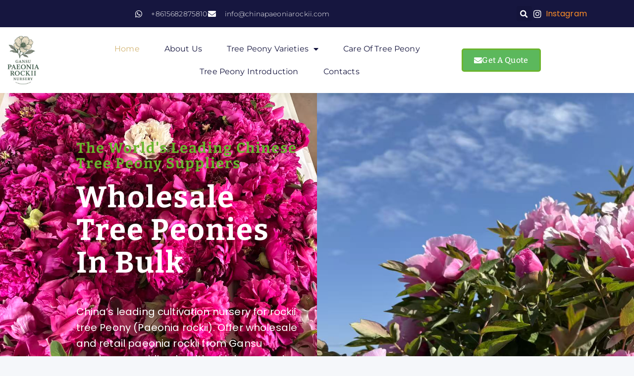

--- FILE ---
content_type: text/html; charset=UTF-8
request_url: https://www.chinapaeoniarockii.com/?a=358-359-1
body_size: 35712
content:
<!DOCTYPE html>
<html lang="en-US">
<head>
	<meta charset="UTF-8">
		<meta name='robots' content='index, follow, max-image-preview:large, max-snippet:-1, max-video-preview:-1' />
	<style>img:is([sizes="auto" i], [sizes^="auto," i]) { contain-intrinsic-size: 3000px 1500px }</style>
	
	<!-- This site is optimized with the Yoast SEO plugin v21.6 - https://yoast.com/wordpress/plugins/seo/ -->
	<title>Order Paeonia Rockii Tree Peonies | Gansu Paeonia Rockii Nursery</title>
	<meta name="description" content="China&#039;s leading cultivator of Paeonia rockii ( tree peony) nursery. Wholesale and retail of rockii tree peonies from China,for export to Europe and the US." />
	<link rel="canonical" href="https://www.chinapaeoniarockii.com/" />
	<meta property="og:locale" content="en_US" />
	<meta property="og:type" content="website" />
	<meta property="og:title" content="Order Paeonia Rockii Tree Peonies | Gansu Paeonia Rockii Nursery" />
	<meta property="og:description" content="China&#039;s leading cultivator of Paeonia rockii ( tree peony) nursery. Wholesale and retail of rockii tree peonies from China,for export to Europe and the US." />
	<meta property="og:url" content="https://www.chinapaeoniarockii.com/" />
	<meta property="og:site_name" content="Gansu Paeonia Rockii Nursery" />
	<meta property="article:publisher" content="https://www.facebook.com/PaeoniaRockii/?eid=ARD_kVRT7mpXHayPYHwhl0EDH1QR90sfV1HeXs_vrPPLZy1eCs0gjsUNHr57OHdhULCXatehps8fGOVQ" />
	<meta property="article:modified_time" content="2026-01-06T04:15:22+00:00" />
	<meta property="og:image" content="https://www.chinapaeoniarockii.com/wp-content/uploads/2025/02/Hong-Zhuang-Su-Guo-e1756295291209.jpg" />
	<meta property="og:image:width" content="1080" />
	<meta property="og:image:height" content="1080" />
	<meta property="og:image:type" content="image/jpeg" />
	<meta name="twitter:card" content="summary_large_image" />
	<script type="application/ld+json" class="yoast-schema-graph">{"@context":"https://schema.org","@graph":[{"@type":"WebPage","@id":"https://www.chinapaeoniarockii.com/","url":"https://www.chinapaeoniarockii.com/","name":"Order Paeonia Rockii Tree Peonies | Gansu Paeonia Rockii Nursery","isPartOf":{"@id":"https://www.chinapaeoniarockii.com/#website"},"about":{"@id":"https://www.chinapaeoniarockii.com/#organization"},"primaryImageOfPage":{"@id":"https://www.chinapaeoniarockii.com/#primaryimage"},"image":{"@id":"https://www.chinapaeoniarockii.com/#primaryimage"},"thumbnailUrl":"https://www.chinapaeoniarockii.com/wp-content/uploads/2025/02/Hong-Zhuang-Su-Guo-e1756295291209.jpg","datePublished":"2023-02-14T07:11:12+00:00","dateModified":"2026-01-06T04:15:22+00:00","description":"China's leading cultivator of Paeonia rockii ( tree peony) nursery. Wholesale and retail of rockii tree peonies from China,for export to Europe and the US.","breadcrumb":{"@id":"https://www.chinapaeoniarockii.com/#breadcrumb"},"inLanguage":"en-US","potentialAction":[{"@type":"ReadAction","target":["https://www.chinapaeoniarockii.com/"]}]},{"@type":"ImageObject","inLanguage":"en-US","@id":"https://www.chinapaeoniarockii.com/#primaryimage","url":"https://www.chinapaeoniarockii.com/wp-content/uploads/2025/02/Hong-Zhuang-Su-Guo-e1756295291209.jpg","contentUrl":"https://www.chinapaeoniarockii.com/wp-content/uploads/2025/02/Hong-Zhuang-Su-Guo-e1756295291209.jpg","width":1080,"height":1080,"caption":"multicolor rockii peony roots for sale"},{"@type":"BreadcrumbList","@id":"https://www.chinapaeoniarockii.com/#breadcrumb","itemListElement":[{"@type":"ListItem","position":1,"name":"Home"}]},{"@type":"WebSite","@id":"https://www.chinapaeoniarockii.com/#website","url":"https://www.chinapaeoniarockii.com/","name":"Gansu Paeonia Rockii Nursery","description":"Exporting premium Paeonia rockii (tree peonies) from Gansu, China to Europe and America.","publisher":{"@id":"https://www.chinapaeoniarockii.com/#organization"},"alternateName":"Gansu Paeonia Rockii Nursery","potentialAction":[{"@type":"SearchAction","target":{"@type":"EntryPoint","urlTemplate":"https://www.chinapaeoniarockii.com/?s={search_term_string}"},"query-input":"required name=search_term_string"}],"inLanguage":"en-US"},{"@type":"Organization","@id":"https://www.chinapaeoniarockii.com/#organization","name":"Gansu Paeonia rockii Nursery","url":"https://www.chinapaeoniarockii.com/","logo":{"@type":"ImageObject","inLanguage":"en-US","@id":"https://www.chinapaeoniarockii.com/#/schema/logo/image/","url":"https://www.chinapaeoniarockii.com/wp-content/uploads/2025/07/logo-with-paeonia-rockii.jpg","contentUrl":"https://www.chinapaeoniarockii.com/wp-content/uploads/2025/07/logo-with-paeonia-rockii.jpg","width":512,"height":512,"caption":"Gansu Paeonia rockii Nursery"},"image":{"@id":"https://www.chinapaeoniarockii.com/#/schema/logo/image/"},"sameAs":["https://www.facebook.com/PaeoniaRockii/?eid=ARD_kVRT7mpXHayPYHwhl0EDH1QR90sfV1HeXs_vrPPLZy1eCs0gjsUNHr57OHdhULCXatehps8fGOVQ","https://www.instagram.com/paeoniarockii/","https://www.linkedin.com/company/26603701/admin/","https://www.pinterest.com/paeoniarockii/pins/","https://www.youtube.com/channel/UCJasdvmXlmjRsISXdLqn_0A?view_as=subscriber"]}]}</script>
	<meta name="msvalidate.01" content="5e0ab80d81f240339adc94b3372e963a" />
	<meta name="google-site-verification" content="google5d1fbd0448efd935" />
	<!-- / Yoast SEO plugin. -->


<link rel='dns-prefetch' href='//www.googletagmanager.com' />
<link rel="alternate" type="application/rss+xml" title="Gansu Paeonia Rockii Nursery &raquo; Feed" href="https://www.chinapaeoniarockii.com/feed/" />
<link rel="alternate" type="application/rss+xml" title="Gansu Paeonia Rockii Nursery &raquo; Comments Feed" href="https://www.chinapaeoniarockii.com/comments/feed/" />
			<script>document.documentElement.classList.remove( 'no-js' );</script>
			<script>
window._wpemojiSettings = {"baseUrl":"https:\/\/s.w.org\/images\/core\/emoji\/16.0.1\/72x72\/","ext":".png","svgUrl":"https:\/\/s.w.org\/images\/core\/emoji\/16.0.1\/svg\/","svgExt":".svg","source":{"concatemoji":"https:\/\/www.chinapaeoniarockii.com\/wp-includes\/js\/wp-emoji-release.min.js?ver=6.8.3"}};
/*! This file is auto-generated */
!function(s,n){var o,i,e;function c(e){try{var t={supportTests:e,timestamp:(new Date).valueOf()};sessionStorage.setItem(o,JSON.stringify(t))}catch(e){}}function p(e,t,n){e.clearRect(0,0,e.canvas.width,e.canvas.height),e.fillText(t,0,0);var t=new Uint32Array(e.getImageData(0,0,e.canvas.width,e.canvas.height).data),a=(e.clearRect(0,0,e.canvas.width,e.canvas.height),e.fillText(n,0,0),new Uint32Array(e.getImageData(0,0,e.canvas.width,e.canvas.height).data));return t.every(function(e,t){return e===a[t]})}function u(e,t){e.clearRect(0,0,e.canvas.width,e.canvas.height),e.fillText(t,0,0);for(var n=e.getImageData(16,16,1,1),a=0;a<n.data.length;a++)if(0!==n.data[a])return!1;return!0}function f(e,t,n,a){switch(t){case"flag":return n(e,"\ud83c\udff3\ufe0f\u200d\u26a7\ufe0f","\ud83c\udff3\ufe0f\u200b\u26a7\ufe0f")?!1:!n(e,"\ud83c\udde8\ud83c\uddf6","\ud83c\udde8\u200b\ud83c\uddf6")&&!n(e,"\ud83c\udff4\udb40\udc67\udb40\udc62\udb40\udc65\udb40\udc6e\udb40\udc67\udb40\udc7f","\ud83c\udff4\u200b\udb40\udc67\u200b\udb40\udc62\u200b\udb40\udc65\u200b\udb40\udc6e\u200b\udb40\udc67\u200b\udb40\udc7f");case"emoji":return!a(e,"\ud83e\udedf")}return!1}function g(e,t,n,a){var r="undefined"!=typeof WorkerGlobalScope&&self instanceof WorkerGlobalScope?new OffscreenCanvas(300,150):s.createElement("canvas"),o=r.getContext("2d",{willReadFrequently:!0}),i=(o.textBaseline="top",o.font="600 32px Arial",{});return e.forEach(function(e){i[e]=t(o,e,n,a)}),i}function t(e){var t=s.createElement("script");t.src=e,t.defer=!0,s.head.appendChild(t)}"undefined"!=typeof Promise&&(o="wpEmojiSettingsSupports",i=["flag","emoji"],n.supports={everything:!0,everythingExceptFlag:!0},e=new Promise(function(e){s.addEventListener("DOMContentLoaded",e,{once:!0})}),new Promise(function(t){var n=function(){try{var e=JSON.parse(sessionStorage.getItem(o));if("object"==typeof e&&"number"==typeof e.timestamp&&(new Date).valueOf()<e.timestamp+604800&&"object"==typeof e.supportTests)return e.supportTests}catch(e){}return null}();if(!n){if("undefined"!=typeof Worker&&"undefined"!=typeof OffscreenCanvas&&"undefined"!=typeof URL&&URL.createObjectURL&&"undefined"!=typeof Blob)try{var e="postMessage("+g.toString()+"("+[JSON.stringify(i),f.toString(),p.toString(),u.toString()].join(",")+"));",a=new Blob([e],{type:"text/javascript"}),r=new Worker(URL.createObjectURL(a),{name:"wpTestEmojiSupports"});return void(r.onmessage=function(e){c(n=e.data),r.terminate(),t(n)})}catch(e){}c(n=g(i,f,p,u))}t(n)}).then(function(e){for(var t in e)n.supports[t]=e[t],n.supports.everything=n.supports.everything&&n.supports[t],"flag"!==t&&(n.supports.everythingExceptFlag=n.supports.everythingExceptFlag&&n.supports[t]);n.supports.everythingExceptFlag=n.supports.everythingExceptFlag&&!n.supports.flag,n.DOMReady=!1,n.readyCallback=function(){n.DOMReady=!0}}).then(function(){return e}).then(function(){var e;n.supports.everything||(n.readyCallback(),(e=n.source||{}).concatemoji?t(e.concatemoji):e.wpemoji&&e.twemoji&&(t(e.twemoji),t(e.wpemoji)))}))}((window,document),window._wpemojiSettings);
</script>
<link rel='stylesheet' id='hfe-widgets-style-css' href='https://www.chinapaeoniarockii.com/wp-content/plugins/header-footer-elementor/inc/widgets-css/frontend.css?ver=2.4.2' media='all' />
<style id='wp-emoji-styles-inline-css'>

	img.wp-smiley, img.emoji {
		display: inline !important;
		border: none !important;
		box-shadow: none !important;
		height: 1em !important;
		width: 1em !important;
		margin: 0 0.07em !important;
		vertical-align: -0.1em !important;
		background: none !important;
		padding: 0 !important;
	}
</style>
<style id='global-styles-inline-css'>
:root{--wp--preset--aspect-ratio--square: 1;--wp--preset--aspect-ratio--4-3: 4/3;--wp--preset--aspect-ratio--3-4: 3/4;--wp--preset--aspect-ratio--3-2: 3/2;--wp--preset--aspect-ratio--2-3: 2/3;--wp--preset--aspect-ratio--16-9: 16/9;--wp--preset--aspect-ratio--9-16: 9/16;--wp--preset--color--black: #000000;--wp--preset--color--cyan-bluish-gray: #abb8c3;--wp--preset--color--white: #ffffff;--wp--preset--color--pale-pink: #f78da7;--wp--preset--color--vivid-red: #cf2e2e;--wp--preset--color--luminous-vivid-orange: #ff6900;--wp--preset--color--luminous-vivid-amber: #fcb900;--wp--preset--color--light-green-cyan: #7bdcb5;--wp--preset--color--vivid-green-cyan: #00d084;--wp--preset--color--pale-cyan-blue: #8ed1fc;--wp--preset--color--vivid-cyan-blue: #0693e3;--wp--preset--color--vivid-purple: #9b51e0;--wp--preset--color--theme-palette-1: var(--global-palette1);--wp--preset--color--theme-palette-2: var(--global-palette2);--wp--preset--color--theme-palette-3: var(--global-palette3);--wp--preset--color--theme-palette-4: var(--global-palette4);--wp--preset--color--theme-palette-5: var(--global-palette5);--wp--preset--color--theme-palette-6: var(--global-palette6);--wp--preset--color--theme-palette-7: var(--global-palette7);--wp--preset--color--theme-palette-8: var(--global-palette8);--wp--preset--color--theme-palette-9: var(--global-palette9);--wp--preset--gradient--vivid-cyan-blue-to-vivid-purple: linear-gradient(135deg,rgba(6,147,227,1) 0%,rgb(155,81,224) 100%);--wp--preset--gradient--light-green-cyan-to-vivid-green-cyan: linear-gradient(135deg,rgb(122,220,180) 0%,rgb(0,208,130) 100%);--wp--preset--gradient--luminous-vivid-amber-to-luminous-vivid-orange: linear-gradient(135deg,rgba(252,185,0,1) 0%,rgba(255,105,0,1) 100%);--wp--preset--gradient--luminous-vivid-orange-to-vivid-red: linear-gradient(135deg,rgba(255,105,0,1) 0%,rgb(207,46,46) 100%);--wp--preset--gradient--very-light-gray-to-cyan-bluish-gray: linear-gradient(135deg,rgb(238,238,238) 0%,rgb(169,184,195) 100%);--wp--preset--gradient--cool-to-warm-spectrum: linear-gradient(135deg,rgb(74,234,220) 0%,rgb(151,120,209) 20%,rgb(207,42,186) 40%,rgb(238,44,130) 60%,rgb(251,105,98) 80%,rgb(254,248,76) 100%);--wp--preset--gradient--blush-light-purple: linear-gradient(135deg,rgb(255,206,236) 0%,rgb(152,150,240) 100%);--wp--preset--gradient--blush-bordeaux: linear-gradient(135deg,rgb(254,205,165) 0%,rgb(254,45,45) 50%,rgb(107,0,62) 100%);--wp--preset--gradient--luminous-dusk: linear-gradient(135deg,rgb(255,203,112) 0%,rgb(199,81,192) 50%,rgb(65,88,208) 100%);--wp--preset--gradient--pale-ocean: linear-gradient(135deg,rgb(255,245,203) 0%,rgb(182,227,212) 50%,rgb(51,167,181) 100%);--wp--preset--gradient--electric-grass: linear-gradient(135deg,rgb(202,248,128) 0%,rgb(113,206,126) 100%);--wp--preset--gradient--midnight: linear-gradient(135deg,rgb(2,3,129) 0%,rgb(40,116,252) 100%);--wp--preset--font-size--small: var(--global-font-size-small);--wp--preset--font-size--medium: var(--global-font-size-medium);--wp--preset--font-size--large: var(--global-font-size-large);--wp--preset--font-size--x-large: 42px;--wp--preset--font-size--larger: var(--global-font-size-larger);--wp--preset--font-size--xxlarge: var(--global-font-size-xxlarge);--wp--preset--spacing--20: 0.44rem;--wp--preset--spacing--30: 0.67rem;--wp--preset--spacing--40: 1rem;--wp--preset--spacing--50: 1.5rem;--wp--preset--spacing--60: 2.25rem;--wp--preset--spacing--70: 3.38rem;--wp--preset--spacing--80: 5.06rem;--wp--preset--shadow--natural: 6px 6px 9px rgba(0, 0, 0, 0.2);--wp--preset--shadow--deep: 12px 12px 50px rgba(0, 0, 0, 0.4);--wp--preset--shadow--sharp: 6px 6px 0px rgba(0, 0, 0, 0.2);--wp--preset--shadow--outlined: 6px 6px 0px -3px rgba(255, 255, 255, 1), 6px 6px rgba(0, 0, 0, 1);--wp--preset--shadow--crisp: 6px 6px 0px rgba(0, 0, 0, 1);}:root { --wp--style--global--content-size: var(--global-calc-content-width);--wp--style--global--wide-size: var(--global-calc-wide-content-width); }:where(body) { margin: 0; }.wp-site-blocks > .alignleft { float: left; margin-right: 2em; }.wp-site-blocks > .alignright { float: right; margin-left: 2em; }.wp-site-blocks > .aligncenter { justify-content: center; margin-left: auto; margin-right: auto; }:where(.is-layout-flex){gap: 0.5em;}:where(.is-layout-grid){gap: 0.5em;}.is-layout-flow > .alignleft{float: left;margin-inline-start: 0;margin-inline-end: 2em;}.is-layout-flow > .alignright{float: right;margin-inline-start: 2em;margin-inline-end: 0;}.is-layout-flow > .aligncenter{margin-left: auto !important;margin-right: auto !important;}.is-layout-constrained > .alignleft{float: left;margin-inline-start: 0;margin-inline-end: 2em;}.is-layout-constrained > .alignright{float: right;margin-inline-start: 2em;margin-inline-end: 0;}.is-layout-constrained > .aligncenter{margin-left: auto !important;margin-right: auto !important;}.is-layout-constrained > :where(:not(.alignleft):not(.alignright):not(.alignfull)){max-width: var(--wp--style--global--content-size);margin-left: auto !important;margin-right: auto !important;}.is-layout-constrained > .alignwide{max-width: var(--wp--style--global--wide-size);}body .is-layout-flex{display: flex;}.is-layout-flex{flex-wrap: wrap;align-items: center;}.is-layout-flex > :is(*, div){margin: 0;}body .is-layout-grid{display: grid;}.is-layout-grid > :is(*, div){margin: 0;}body{padding-top: 0px;padding-right: 0px;padding-bottom: 0px;padding-left: 0px;}.has-black-color{color: var(--wp--preset--color--black) !important;}.has-cyan-bluish-gray-color{color: var(--wp--preset--color--cyan-bluish-gray) !important;}.has-white-color{color: var(--wp--preset--color--white) !important;}.has-pale-pink-color{color: var(--wp--preset--color--pale-pink) !important;}.has-vivid-red-color{color: var(--wp--preset--color--vivid-red) !important;}.has-luminous-vivid-orange-color{color: var(--wp--preset--color--luminous-vivid-orange) !important;}.has-luminous-vivid-amber-color{color: var(--wp--preset--color--luminous-vivid-amber) !important;}.has-light-green-cyan-color{color: var(--wp--preset--color--light-green-cyan) !important;}.has-vivid-green-cyan-color{color: var(--wp--preset--color--vivid-green-cyan) !important;}.has-pale-cyan-blue-color{color: var(--wp--preset--color--pale-cyan-blue) !important;}.has-vivid-cyan-blue-color{color: var(--wp--preset--color--vivid-cyan-blue) !important;}.has-vivid-purple-color{color: var(--wp--preset--color--vivid-purple) !important;}.has-theme-palette-1-color{color: var(--wp--preset--color--theme-palette-1) !important;}.has-theme-palette-2-color{color: var(--wp--preset--color--theme-palette-2) !important;}.has-theme-palette-3-color{color: var(--wp--preset--color--theme-palette-3) !important;}.has-theme-palette-4-color{color: var(--wp--preset--color--theme-palette-4) !important;}.has-theme-palette-5-color{color: var(--wp--preset--color--theme-palette-5) !important;}.has-theme-palette-6-color{color: var(--wp--preset--color--theme-palette-6) !important;}.has-theme-palette-7-color{color: var(--wp--preset--color--theme-palette-7) !important;}.has-theme-palette-8-color{color: var(--wp--preset--color--theme-palette-8) !important;}.has-theme-palette-9-color{color: var(--wp--preset--color--theme-palette-9) !important;}.has-black-background-color{background-color: var(--wp--preset--color--black) !important;}.has-cyan-bluish-gray-background-color{background-color: var(--wp--preset--color--cyan-bluish-gray) !important;}.has-white-background-color{background-color: var(--wp--preset--color--white) !important;}.has-pale-pink-background-color{background-color: var(--wp--preset--color--pale-pink) !important;}.has-vivid-red-background-color{background-color: var(--wp--preset--color--vivid-red) !important;}.has-luminous-vivid-orange-background-color{background-color: var(--wp--preset--color--luminous-vivid-orange) !important;}.has-luminous-vivid-amber-background-color{background-color: var(--wp--preset--color--luminous-vivid-amber) !important;}.has-light-green-cyan-background-color{background-color: var(--wp--preset--color--light-green-cyan) !important;}.has-vivid-green-cyan-background-color{background-color: var(--wp--preset--color--vivid-green-cyan) !important;}.has-pale-cyan-blue-background-color{background-color: var(--wp--preset--color--pale-cyan-blue) !important;}.has-vivid-cyan-blue-background-color{background-color: var(--wp--preset--color--vivid-cyan-blue) !important;}.has-vivid-purple-background-color{background-color: var(--wp--preset--color--vivid-purple) !important;}.has-theme-palette-1-background-color{background-color: var(--wp--preset--color--theme-palette-1) !important;}.has-theme-palette-2-background-color{background-color: var(--wp--preset--color--theme-palette-2) !important;}.has-theme-palette-3-background-color{background-color: var(--wp--preset--color--theme-palette-3) !important;}.has-theme-palette-4-background-color{background-color: var(--wp--preset--color--theme-palette-4) !important;}.has-theme-palette-5-background-color{background-color: var(--wp--preset--color--theme-palette-5) !important;}.has-theme-palette-6-background-color{background-color: var(--wp--preset--color--theme-palette-6) !important;}.has-theme-palette-7-background-color{background-color: var(--wp--preset--color--theme-palette-7) !important;}.has-theme-palette-8-background-color{background-color: var(--wp--preset--color--theme-palette-8) !important;}.has-theme-palette-9-background-color{background-color: var(--wp--preset--color--theme-palette-9) !important;}.has-black-border-color{border-color: var(--wp--preset--color--black) !important;}.has-cyan-bluish-gray-border-color{border-color: var(--wp--preset--color--cyan-bluish-gray) !important;}.has-white-border-color{border-color: var(--wp--preset--color--white) !important;}.has-pale-pink-border-color{border-color: var(--wp--preset--color--pale-pink) !important;}.has-vivid-red-border-color{border-color: var(--wp--preset--color--vivid-red) !important;}.has-luminous-vivid-orange-border-color{border-color: var(--wp--preset--color--luminous-vivid-orange) !important;}.has-luminous-vivid-amber-border-color{border-color: var(--wp--preset--color--luminous-vivid-amber) !important;}.has-light-green-cyan-border-color{border-color: var(--wp--preset--color--light-green-cyan) !important;}.has-vivid-green-cyan-border-color{border-color: var(--wp--preset--color--vivid-green-cyan) !important;}.has-pale-cyan-blue-border-color{border-color: var(--wp--preset--color--pale-cyan-blue) !important;}.has-vivid-cyan-blue-border-color{border-color: var(--wp--preset--color--vivid-cyan-blue) !important;}.has-vivid-purple-border-color{border-color: var(--wp--preset--color--vivid-purple) !important;}.has-theme-palette-1-border-color{border-color: var(--wp--preset--color--theme-palette-1) !important;}.has-theme-palette-2-border-color{border-color: var(--wp--preset--color--theme-palette-2) !important;}.has-theme-palette-3-border-color{border-color: var(--wp--preset--color--theme-palette-3) !important;}.has-theme-palette-4-border-color{border-color: var(--wp--preset--color--theme-palette-4) !important;}.has-theme-palette-5-border-color{border-color: var(--wp--preset--color--theme-palette-5) !important;}.has-theme-palette-6-border-color{border-color: var(--wp--preset--color--theme-palette-6) !important;}.has-theme-palette-7-border-color{border-color: var(--wp--preset--color--theme-palette-7) !important;}.has-theme-palette-8-border-color{border-color: var(--wp--preset--color--theme-palette-8) !important;}.has-theme-palette-9-border-color{border-color: var(--wp--preset--color--theme-palette-9) !important;}.has-vivid-cyan-blue-to-vivid-purple-gradient-background{background: var(--wp--preset--gradient--vivid-cyan-blue-to-vivid-purple) !important;}.has-light-green-cyan-to-vivid-green-cyan-gradient-background{background: var(--wp--preset--gradient--light-green-cyan-to-vivid-green-cyan) !important;}.has-luminous-vivid-amber-to-luminous-vivid-orange-gradient-background{background: var(--wp--preset--gradient--luminous-vivid-amber-to-luminous-vivid-orange) !important;}.has-luminous-vivid-orange-to-vivid-red-gradient-background{background: var(--wp--preset--gradient--luminous-vivid-orange-to-vivid-red) !important;}.has-very-light-gray-to-cyan-bluish-gray-gradient-background{background: var(--wp--preset--gradient--very-light-gray-to-cyan-bluish-gray) !important;}.has-cool-to-warm-spectrum-gradient-background{background: var(--wp--preset--gradient--cool-to-warm-spectrum) !important;}.has-blush-light-purple-gradient-background{background: var(--wp--preset--gradient--blush-light-purple) !important;}.has-blush-bordeaux-gradient-background{background: var(--wp--preset--gradient--blush-bordeaux) !important;}.has-luminous-dusk-gradient-background{background: var(--wp--preset--gradient--luminous-dusk) !important;}.has-pale-ocean-gradient-background{background: var(--wp--preset--gradient--pale-ocean) !important;}.has-electric-grass-gradient-background{background: var(--wp--preset--gradient--electric-grass) !important;}.has-midnight-gradient-background{background: var(--wp--preset--gradient--midnight) !important;}.has-small-font-size{font-size: var(--wp--preset--font-size--small) !important;}.has-medium-font-size{font-size: var(--wp--preset--font-size--medium) !important;}.has-large-font-size{font-size: var(--wp--preset--font-size--large) !important;}.has-x-large-font-size{font-size: var(--wp--preset--font-size--x-large) !important;}.has-larger-font-size{font-size: var(--wp--preset--font-size--larger) !important;}.has-xxlarge-font-size{font-size: var(--wp--preset--font-size--xxlarge) !important;}
:where(.wp-block-post-template.is-layout-flex){gap: 1.25em;}:where(.wp-block-post-template.is-layout-grid){gap: 1.25em;}
:where(.wp-block-columns.is-layout-flex){gap: 2em;}:where(.wp-block-columns.is-layout-grid){gap: 2em;}
:root :where(.wp-block-pullquote){font-size: 1.5em;line-height: 1.6;}
</style>
<link rel='stylesheet' id='contact-form-7-css' href='https://www.chinapaeoniarockii.com/wp-content/plugins/contact-form-7/includes/css/styles.css?ver=5.8.4' media='all' />
<style id='woocommerce-inline-inline-css'>
.woocommerce form .form-row .required { visibility: visible; }
</style>
<link rel='stylesheet' id='hfe-style-css' href='https://www.chinapaeoniarockii.com/wp-content/plugins/header-footer-elementor/assets/css/header-footer-elementor.css?ver=2.4.2' media='all' />
<link rel='stylesheet' id='elementor-icons-css' href='https://www.chinapaeoniarockii.com/wp-content/plugins/elementor/assets/lib/eicons/css/elementor-icons.min.css?ver=5.46.0' media='all' />
<link rel='stylesheet' id='elementor-frontend-css' href='https://www.chinapaeoniarockii.com/wp-content/plugins/elementor/assets/css/frontend.min.css?ver=3.34.2' media='all' />
<link rel='stylesheet' id='elementor-post-382699-css' href='https://www.chinapaeoniarockii.com/wp-content/uploads/elementor/css/post-382699.css?ver=1768926503' media='all' />
<link rel='stylesheet' id='widget-icon-list-css' href='https://www.chinapaeoniarockii.com/wp-content/plugins/elementor/assets/css/widget-icon-list.min.css?ver=3.34.2' media='all' />
<link rel='stylesheet' id='widget-search-form-css' href='https://www.chinapaeoniarockii.com/wp-content/plugins/elementor-pro/assets/css/widget-search-form.min.css?ver=3.29.2' media='all' />
<link rel='stylesheet' id='elementor-icons-shared-0-css' href='https://www.chinapaeoniarockii.com/wp-content/plugins/elementor/assets/lib/font-awesome/css/fontawesome.min.css?ver=5.15.3' media='all' />
<link rel='stylesheet' id='elementor-icons-fa-solid-css' href='https://www.chinapaeoniarockii.com/wp-content/plugins/elementor/assets/lib/font-awesome/css/solid.min.css?ver=5.15.3' media='all' />
<link rel='stylesheet' id='widget-image-css' href='https://www.chinapaeoniarockii.com/wp-content/plugins/elementor/assets/css/widget-image.min.css?ver=3.34.2' media='all' />
<link rel='stylesheet' id='widget-nav-menu-css' href='https://www.chinapaeoniarockii.com/wp-content/plugins/elementor-pro/assets/css/widget-nav-menu.min.css?ver=3.29.2' media='all' />
<link rel='stylesheet' id='e-animation-push-css' href='https://www.chinapaeoniarockii.com/wp-content/plugins/elementor/assets/lib/animations/styles/e-animation-push.min.css?ver=3.34.2' media='all' />
<link rel='stylesheet' id='e-sticky-css' href='https://www.chinapaeoniarockii.com/wp-content/plugins/elementor-pro/assets/css/modules/sticky.min.css?ver=3.29.2' media='all' />
<link rel='stylesheet' id='e-animation-fadeInDown-css' href='https://www.chinapaeoniarockii.com/wp-content/plugins/elementor/assets/lib/animations/styles/fadeInDown.min.css?ver=3.34.2' media='all' />
<link rel='stylesheet' id='widget-heading-css' href='https://www.chinapaeoniarockii.com/wp-content/plugins/elementor/assets/css/widget-heading.min.css?ver=3.34.2' media='all' />
<link rel='stylesheet' id='widget-spacer-css' href='https://www.chinapaeoniarockii.com/wp-content/plugins/elementor/assets/css/widget-spacer.min.css?ver=3.34.2' media='all' />
<link rel='stylesheet' id='widget-counter-css' href='https://www.chinapaeoniarockii.com/wp-content/plugins/elementor/assets/css/widget-counter.min.css?ver=3.34.2' media='all' />
<link rel='stylesheet' id='e-animation-fadeIn-css' href='https://www.chinapaeoniarockii.com/wp-content/plugins/elementor/assets/lib/animations/styles/fadeIn.min.css?ver=3.34.2' media='all' />
<link rel='stylesheet' id='e-animation-float-css' href='https://www.chinapaeoniarockii.com/wp-content/plugins/elementor/assets/lib/animations/styles/e-animation-float.min.css?ver=3.34.2' media='all' />
<link rel='stylesheet' id='widget-divider-css' href='https://www.chinapaeoniarockii.com/wp-content/plugins/elementor/assets/css/widget-divider.min.css?ver=3.34.2' media='all' />
<link rel='stylesheet' id='swiper-css' href='https://www.chinapaeoniarockii.com/wp-content/plugins/elementor/assets/lib/swiper/v8/css/swiper.min.css?ver=8.4.5' media='all' />
<link rel='stylesheet' id='e-swiper-css' href='https://www.chinapaeoniarockii.com/wp-content/plugins/elementor/assets/css/conditionals/e-swiper.min.css?ver=3.34.2' media='all' />
<link rel='stylesheet' id='widget-image-carousel-css' href='https://www.chinapaeoniarockii.com/wp-content/plugins/elementor/assets/css/widget-image-carousel.min.css?ver=3.34.2' media='all' />
<link rel='stylesheet' id='widget-posts-css' href='https://www.chinapaeoniarockii.com/wp-content/plugins/elementor-pro/assets/css/widget-posts.min.css?ver=3.29.2' media='all' />
<link rel='stylesheet' id='widget-form-css' href='https://www.chinapaeoniarockii.com/wp-content/plugins/elementor-pro/assets/css/widget-form.min.css?ver=3.29.2' media='all' />
<link rel='stylesheet' id='widget-social-icons-css' href='https://www.chinapaeoniarockii.com/wp-content/plugins/elementor/assets/css/widget-social-icons.min.css?ver=3.34.2' media='all' />
<link rel='stylesheet' id='e-apple-webkit-css' href='https://www.chinapaeoniarockii.com/wp-content/plugins/elementor/assets/css/conditionals/apple-webkit.min.css?ver=3.34.2' media='all' />
<link rel='stylesheet' id='elementor-post-382334-css' href='https://www.chinapaeoniarockii.com/wp-content/uploads/elementor/css/post-382334.css?ver=1768926504' media='all' />
<link rel='stylesheet' id='menu-addons-css' href='https://www.chinapaeoniarockii.com/wp-content/plugins/templatemela-core/includes/addons/mega-menu/menu-addon.css?ver=3.4.6' media='all' />
<link rel='stylesheet' id='vertical-navigation-style-css' href='https://www.chinapaeoniarockii.com/wp-content/plugins/templatemela-core/includes/addons/additional/vertical-navigation.css?ver=3.4.6' media='all' />
<link rel='stylesheet' id='search-advanced-style-css' href='https://www.chinapaeoniarockii.com/wp-content/plugins/templatemela-core/includes/addons/additional/search-advanced.css?ver=3.4.6' media='all' />
<link rel='stylesheet' id='header-wishlist-style-css' href='https://www.chinapaeoniarockii.com/wp-content/plugins/templatemela-core/includes/addons/additional/header-wishlist.css?ver=3.4.6' media='all' />
<link rel='stylesheet' id='tmcore-clever-style-css' href='https://www.chinapaeoniarockii.com/wp-content/plugins/templatemela-core/assets/css/woocommerce/clever.min.css?ver=3.4.6' media='all' />
<link rel='stylesheet' id='perfect-scrollbar-css' href='https://www.chinapaeoniarockii.com/wp-content/plugins/templatemela-core/assets/js/perfect-scrollbar/perfect-scrollbar.min.css?ver=3.4.6' media='all' />
<link rel='stylesheet' id='tmcore-frontend-css' href='https://www.chinapaeoniarockii.com/wp-content/plugins/templatemela-core/assets/css/frontend.min.css?ver=3.4.6' media='all' />
<link rel='stylesheet' id='hint-css' href='https://www.chinapaeoniarockii.com/wp-content/plugins/woo-smart-compare/assets/libs/hint/hint.min.css?ver=6.8.3' media='all' />
<link rel='stylesheet' id='woosc-icons-css' href='https://www.chinapaeoniarockii.com/wp-content/plugins/woo-smart-compare/assets/css/icons.css?ver=6.4.7' media='all' />
<link rel='stylesheet' id='woosc-frontend-css' href='https://www.chinapaeoniarockii.com/wp-content/plugins/woo-smart-compare/assets/css/frontend.css?ver=6.4.7' media='all' />
<link rel='stylesheet' id='slick-css' href='https://www.chinapaeoniarockii.com/wp-content/plugins/woo-smart-quick-view/assets/libs/slick/slick.css?ver=6.8.3' media='all' />
<link rel='stylesheet' id='magnific-popup-css' href='https://www.chinapaeoniarockii.com/wp-content/plugins/woo-smart-quick-view/assets/libs/magnific-popup/magnific-popup.css?ver=6.8.3' media='all' />
<link rel='stylesheet' id='woosq-feather-css' href='https://www.chinapaeoniarockii.com/wp-content/plugins/woo-smart-quick-view/assets/libs/feather/feather.css?ver=6.8.3' media='all' />
<link rel='stylesheet' id='woosq-icons-css' href='https://www.chinapaeoniarockii.com/wp-content/plugins/woo-smart-quick-view/assets/css/icons.css?ver=4.1.9' media='all' />
<link rel='stylesheet' id='woosq-frontend-css' href='https://www.chinapaeoniarockii.com/wp-content/plugins/woo-smart-quick-view/assets/css/frontend.css?ver=4.1.9' media='all' />
<link rel='stylesheet' id='woosw-icons-css' href='https://www.chinapaeoniarockii.com/wp-content/plugins/woo-smart-wishlist/assets/css/icons.css?ver=5.0.0' media='all' />
<link rel='stylesheet' id='woosw-frontend-css' href='https://www.chinapaeoniarockii.com/wp-content/plugins/woo-smart-wishlist/assets/css/frontend.css?ver=5.0.0' media='all' />
<style id='woosw-frontend-inline-css'>
.woosw-popup .woosw-popup-inner .woosw-popup-content .woosw-popup-content-bot .woosw-notice { background-color: #5fbd74; } .woosw-popup .woosw-popup-inner .woosw-popup-content .woosw-popup-content-bot .woosw-popup-content-bot-inner a:hover { color: #5fbd74; border-color: #5fbd74; } 
</style>
<link rel='stylesheet' id='ywctm-frontend-css' href='https://www.chinapaeoniarockii.com/wp-content/plugins/yith-woocommerce-catalog-mode/assets/css/frontend.min.css?ver=2.46.0' media='all' />
<style id='ywctm-frontend-inline-css'>
form.cart button.single_add_to_cart_button, .ppc-button-wrapper, .wc-ppcp-paylater-msg__container, form.cart .quantity, table.variations, form.variations_form, .single_variation_wrap .variations_button, .widget.woocommerce.widget_shopping_cart{display: none !important}
</style>
<link rel='stylesheet' id='brands-styles-css' href='https://www.chinapaeoniarockii.com/wp-content/plugins/woocommerce/assets/css/brands.css?ver=9.9.6' media='all' />
<link rel='stylesheet' id='base-global-css' href='https://www.chinapaeoniarockii.com/wp-content/themes/avanam/assets/css/global.min.css?ver=1.5.7' media='all' />
<style id='base-global-inline-css'>
/* Base Base CSS */
:root{--global-palette1:#fd8d27;--global-palette2:#103178;--global-palette3:#103178;--global-palette4:#103178;--global-palette5:#2a4682;--global-palette6:#465f94;--global-palette7:#f2f4f7;--global-palette8:#f5f7fa;--global-palette9:#ffffff;--global-palette9rgb:255, 255, 255;--global-palette-highlight:var(--global-palette1);--global-palette-highlight-alt:var(--global-palette2);--global-palette-highlight-alt2:var(--global-palette9);--global-palette-btn-bg:var(--global-palette1);--global-palette-btn-bg-hover:var(--global-palette2);--global-palette-btn:var(--global-palette9);--global-palette-btn-hover:var(--global-palette9);--global-body-font-family:Jost, var(--global-fallback-font);--global-heading-font-family:Jost;--global-fallback-font:sans-serif;--global-display-fallback-font:sans-serif;--global-content-width:1710px;--global-content-narrow-width:842px;--global-content-edge-padding:0.9375rem;--global-content-boxed-padding:2rem;--global-calc-content-width:calc(1710px - var(--global-content-edge-padding) - var(--global-content-edge-padding) );--wp--style--global--content-size:var(--global-calc-content-width);}.wp-site-blocks{--global-vw:calc( 100vw - ( 0.5 * var(--scrollbar-offset)));}:root body.base-elementor-colors{--e-global-color-base1:var(--global-palette1);--e-global-color-base2:var(--global-palette2);--e-global-color-base3:var(--global-palette3);--e-global-color-base4:var(--global-palette4);--e-global-color-base5:var(--global-palette5);--e-global-color-base6:var(--global-palette6);--e-global-color-base7:var(--global-palette7);--e-global-color-base8:var(--global-palette8);--e-global-color-base9:var(--global-palette9);}body{background:var(--global-palette8);}body, input, select, optgroup, textarea{font-weight:400;font-size:16px;line-height:1.6;letter-spacing:0.15px;font-family:var(--global-body-font-family);color:var(--global-palette4);}.content-bg, body.content-style-unboxed .site{background:var(--global-palette9);}@media all and (max-width: 1024px){body{font-size:14px;}}h1,h2,h3,h4,h5,h6{font-family:var(--global-heading-font-family);}h1{font-weight:500;font-size:32px;line-height:1.25;letter-spacing:0px;font-family:Jost, var(--global-fallback-font);color:var(--global-palette3);}h2{font-weight:500;font-size:28px;line-height:1.35;letter-spacing:0.15px;font-family:Jost, var(--global-fallback-font);color:var(--global-palette3);}h3{font-weight:600;font-size:26px;line-height:1.38;letter-spacing:0.15px;font-family:Jost, var(--global-fallback-font);color:var(--global-palette3);}h4{font-weight:600;font-size:24px;line-height:1.4;letter-spacing:0px;font-family:Jost, var(--global-fallback-font);color:var(--global-palette3);}h5{font-weight:500;font-size:22px;line-height:1.2;letter-spacing:0.15px;font-family:Jost, var(--global-fallback-font);color:var(--global-palette3);}h6{font-weight:600;font-size:18px;line-height:1.2;font-family:Jost, var(--global-fallback-font);color:var(--global-palette3);}.entry-hero .base-breadcrumbs, .entry-hero .search-form{color:var(--global-palette3);}@media all and (max-width: 1024px){h1{font-size:28px;}h2{font-size:26px;}h3{font-size:24px;}h4{font-size:22px;}h5{font-size:20px;}h6{font-size:16px;}}@media all and (max-width: 767px){h1{font-size:26px;line-height:1.2;}h2{font-size:24px;line-height:1.33;}h3{font-size:22px;line-height:1.4;}h4{font-size:20px;line-height:1.3;}h5{font-size:18px;line-height:1.4;}h6{font-size:14px;}}.entry-hero .base-breadcrumbs{max-width:1710px;}.site-container, .site-header-row-layout-contained, .site-footer-row-layout-contained, .entry-hero-layout-contained, .comments-area, .alignfull > .wp-block-cover__inner-container, .alignwide > .wp-block-cover__inner-container{max-width:var(--global-content-width);}.content-width-narrow .content-container.site-container, .content-width-narrow .hero-container.site-container{max-width:var(--global-content-narrow-width);}@media all and (min-width: 1940px){.wp-site-blocks .content-container  .alignwide{margin-left:-115px;margin-right:-115px;width:unset;max-width:unset;}}@media all and (min-width: 1102px){.content-width-narrow .wp-site-blocks .content-container .alignwide{margin-left:-130px;margin-right:-130px;width:unset;max-width:unset;}}.content-style-boxed .wp-site-blocks .entry-content .alignwide{margin-left:calc( -1 * var( --global-content-boxed-padding ) );margin-right:calc( -1 * var( --global-content-boxed-padding ) );}.content-area{margin-top:3rem;margin-bottom:3rem;}@media all and (max-width: 1024px){.content-area{margin-top:2rem;margin-bottom:2rem;}}@media all and (max-width: 767px){.content-area{margin-top:1rem;margin-bottom:1rem;}}@media all and (max-width: 1024px){:root{--global-content-boxed-padding:2rem;}}@media all and (max-width: 767px){:root{--global-content-boxed-padding:1.5rem;}}.entry-content-wrap{padding:2rem;}@media all and (max-width: 1024px){.entry-content-wrap{padding:2rem;}}@media all and (max-width: 767px){.entry-content-wrap{padding:1.5rem;}}.entry.single-entry{box-shadow:0px 15px 15px -10px rgba(0,0,0,0.05);}.entry.loop-entry{box-shadow:0px 15px 15px -10px rgba(0,0,0,0.05);}.loop-entry .entry-content-wrap{padding:2rem;}@media all and (max-width: 1024px){.loop-entry .entry-content-wrap{padding:2rem;}}@media all and (max-width: 767px){.loop-entry .entry-content-wrap{padding:1.5rem;}}.has-sidebar:not(.has-left-sidebar) .content-container{grid-template-columns:1fr 285px;}.has-sidebar.has-left-sidebar .content-container{grid-template-columns:285px 1fr;}button, .button, .wp-block-button__link, input[type="button"], input[type="reset"], input[type="submit"], .fl-button, .elementor-button-wrapper .elementor-button{font-weight:500;font-size:16px;line-height:1.7;letter-spacing:0.3px;text-transform:capitalize;border-radius:5px;padding:7px 22px 7px 22px;box-shadow:0px 0px 0px 0px rgba(0,0,0,0.0);}.wp-block-button.is-style-outline .wp-block-button__link{padding:7px 22px 7px 22px;}button:hover, button:focus, button:active, .button:hover, .button:focus, .button:active, .wp-block-button__link:hover, .wp-block-button__link:focus, .wp-block-button__link:active, input[type="button"]:hover, input[type="button"]:focus, input[type="button"]:active, input[type="reset"]:hover, input[type="reset"]:focus, input[type="reset"]:active, input[type="submit"]:hover, input[type="submit"]:focus, input[type="submit"]:active, .elementor-button-wrapper .elementor-button:hover, .elementor-button-wrapper .elementor-button:focus, .elementor-button-wrapper .elementor-button:active{box-shadow:0px 15px 25px 0px rgba(0,0,0,0.0);}.kb-button.kb-btn-global-outline.kb-btn-global-inherit{padding-top:calc(7px - 2px);padding-right:calc(22px - 2px);padding-bottom:calc(7px - 2px);padding-left:calc(22px - 2px);}@media all and (max-width: 1024px){button, .button, .wp-block-button__link, input[type="button"], input[type="reset"], input[type="submit"], .fl-button, .elementor-button-wrapper .elementor-button{padding:8px 20px 8px 20px;font-size:14px;line-height:1.9;}.wp-block-button.is-style-outline .wp-block-button__link{padding:8px 20px 8px 20px;}.kb-button.kb-btn-global-outline.kb-btn-global-inherit{padding-top:calc(8px - 2px);padding-right:calc(20px - 2px);padding-bottom:calc(8px - 2px);padding-left:calc(20px - 2px);}}@media all and (max-width: 767px){button, .button, .wp-block-button__link, input[type="button"], input[type="reset"], input[type="submit"], .fl-button, .elementor-button-wrapper .elementor-button{padding:5px 20px 5px 20px;line-height:1.8;}.wp-block-button.is-style-outline .wp-block-button__link{padding:5px 20px 5px 20px;}.kb-button.kb-btn-global-outline.kb-btn-global-inherit{padding-top:calc(5px - 2px);padding-right:calc(20px - 2px);padding-bottom:calc(5px - 2px);padding-left:calc(20px - 2px);}}@media all and (min-width: 1025px){.transparent-header .entry-hero .entry-hero-container-inner{padding-top:90px;}}@media all and (max-width: 1024px){.mobile-transparent-header .entry-hero .entry-hero-container-inner{padding-top:calc(40px + 80px);}}@media all and (max-width: 767px){.mobile-transparent-header .entry-hero .entry-hero-container-inner{padding-top:calc(40px + 60px);}}.page-title .base-breadcrumbs{color:var(--global-palette3);}.page-title .base-breadcrumbs a:hover{color:var(--global-palette1);}.entry-hero.page-hero-section .entry-header{min-height:130px;}@media all and (max-width: 1024px){.entry-hero.page-hero-section .entry-header{min-height:100px;}}@media all and (max-width: 767px){.entry-hero.page-hero-section .entry-header{min-height:70px;}}.loop-entry.type-post h2.entry-title{font-size:24px;}
/* Base Header CSS */
@media all and (max-width: 1024px){.mobile-transparent-header #masthead{position:absolute;left:0px;right:0px;z-index:100;}.base-scrollbar-fixer.mobile-transparent-header #masthead{right:var(--scrollbar-offset,0);}.mobile-transparent-header #masthead, .mobile-transparent-header .site-top-header-wrap .site-header-row-container-inner, .mobile-transparent-header .site-main-header-wrap .site-header-row-container-inner, .mobile-transparent-header .site-bottom-header-wrap .site-header-row-container-inner{background:transparent;}.site-header-row-tablet-layout-fullwidth, .site-header-row-tablet-layout-standard{padding:0px;}}@media all and (min-width: 1025px){.transparent-header #masthead{position:absolute;left:0px;right:0px;z-index:100;}.transparent-header.base-scrollbar-fixer #masthead{right:var(--scrollbar-offset,0);}.transparent-header #masthead, .transparent-header .site-top-header-wrap .site-header-row-container-inner, .transparent-header .site-main-header-wrap .site-header-row-container-inner, .transparent-header .site-bottom-header-wrap .site-header-row-container-inner{background:transparent;}}.site-branding a.brand img{max-width:15px;}.site-branding a.brand img.svg-logo-image{width:15px;}.site-branding{padding:0px 0px 0px 0px;}.site-branding .site-title{font-weight:700;font-size:26px;line-height:1.2;color:var(--global-palette3);}#masthead, #masthead .base-sticky-header.item-is-fixed:not(.item-at-start):not(.site-header-row-container):not(.site-main-header-wrap), #masthead .base-sticky-header.item-is-fixed:not(.item-at-start) > .site-header-row-container-inner{background:var(--global-palette9);}.site-main-header-wrap .site-header-row-container-inner{border-bottom:1px solid var(--global-gray-400);}.site-main-header-inner-wrap{min-height:90px;}@media all and (max-width: 1024px){.site-main-header-inner-wrap{min-height:80px;}}@media all and (max-width: 767px){.site-main-header-inner-wrap{min-height:60px;}}.site-top-header-wrap .site-header-row-container-inner{background:var(--global-palette2);}.site-top-header-inner-wrap{min-height:40px;}#masthead .base-sticky-header.item-is-fixed:not(.item-at-start):not(.site-header-row-container):not(.item-hidden-above):not(.site-main-header-wrap), #masthead .base-sticky-header.item-is-fixed:not(.item-at-start):not(.item-hidden-above) > .site-header-row-container-inner{border-bottom:1px solid var(--global-gray-400);}.header-navigation[class*="header-navigation-style-underline"] .header-menu-container.primary-menu-container>ul>li>a:after{width:calc( 100% - 40px);}.main-navigation .primary-menu-container > ul > li.menu-item > a{padding-left:calc(40px / 2);padding-right:calc(40px / 2);padding-top:18px;padding-bottom:18px;color:var(--global-palette3);}.main-navigation .primary-menu-container > ul > li.menu-item .dropdown-nav-special-toggle{right:calc(40px / 2);}.main-navigation .primary-menu-container > ul li.menu-item > a{font-weight:400;font-size:16px;line-height:1.6;}.main-navigation .primary-menu-container > ul > li.menu-item > a:hover{color:var(--global-palette1);}.main-navigation .primary-menu-container > ul > li.menu-item.current-menu-item > a{color:var(--global-palette1);}.header-navigation .header-menu-container ul ul.sub-menu, .header-navigation .header-menu-container ul ul.submenu{background:var(--global-palette9);box-shadow:0px 2px 13px 0px rgba(0,0,0,0.1);}.header-navigation .header-menu-container ul ul li.menu-item > a{width:240px;padding-top:0.3em;padding-bottom:0.3em;color:var(--global-palette4);line-height:1.4;}.header-navigation .header-menu-container ul ul li.menu-item > a:hover{color:var(--global-palette1);}.header-navigation .header-menu-container ul ul li.menu-item.current-menu-item > a{color:var(--global-palette1);}.mobile-toggle-open-container .menu-toggle-open{color:var(--global-palette3);padding:0.4em 0.6em 0.4em 0.6em;font-size:14px;}.mobile-toggle-open-container .menu-toggle-open.menu-toggle-style-bordered{border:1px solid currentColor;}.mobile-toggle-open-container .menu-toggle-open .menu-toggle-icon{font-size:22px;}.mobile-navigation ul li a{padding-top:0.6em;padding-bottom:0.6em;}.mobile-navigation ul li > a, .mobile-navigation ul li.menu-item-has-children > .drawer-nav-drop-wrap{color:var(--global-palette3);}.mobile-navigation ul li > a:hover, .mobile-navigation ul li.menu-item-has-children > .drawer-nav-drop-wrap:hover{color:var(--global-palette1);}.mobile-navigation ul li.current-menu-item > a, .mobile-navigation ul li.current-menu-item.menu-item-has-children > .drawer-nav-drop-wrap{color:var(--global-palette1);}.mobile-navigation ul li.menu-item-has-children .drawer-nav-drop-wrap, .mobile-navigation ul li:not(.menu-item-has-children) a{border-bottom:0px solid rgba(255,255,255,0.1);}.mobile-navigation:not(.drawer-navigation-parent-toggle-true) ul li.menu-item-has-children .drawer-nav-drop-wrap button{border-left:0px solid rgba(255,255,255,0.1);}#mobile-drawer .drawer-inner, #mobile-drawer.popup-drawer-layout-fullwidth.popup-drawer-animation-slice .pop-portion-bg, #mobile-drawer.popup-drawer-layout-fullwidth.popup-drawer-animation-slice.pop-animated.show-drawer .drawer-inner{color:var(--global-palette4);background:var(--global-palette9);}#mobile-drawer .drawer-header .drawer-toggle{padding:0.6em 0.15em 0.6em 0.15em;font-size:24px;}#mobile-drawer .drawer-header .drawer-toggle, #mobile-drawer .drawer-header .drawer-toggle:focus{color:var(--global-palette3);}.search-toggle-open-container .search-toggle-open{color:var(--global-palette4);padding:0em 0em 0em 0em;}.search-toggle-open-container .search-toggle-open.search-toggle-style-bordered{border:1px solid currentColor;}.search-toggle-open-container .search-toggle-open .search-toggle-icon{font-size:1.22em;}.search-toggle-open-container .search-toggle-open:hover, .search-toggle-open-container .search-toggle-open:focus{color:var(--global-palette-highlight);}#search-drawer .drawer-inner .drawer-content form input.search-field, #search-drawer .drawer-inner .drawer-content form .base-search-icon-wrap, #search-drawer .drawer-header{color:var(--global-palette3);}#search-drawer .drawer-inner{background:var(--global-palette3);}.mobile-html{color:var(--global-palette9);}
/* Base Footer CSS */
#colophon{background:var(--global-palette9);}
/* TemplateMela Core Header CSS */
.header-navigation-dropdown-direction-left ul ul.submenu, .header-navigation-dropdown-direction-left ul ul.sub-menu{right:0px;left:auto;}.rtl .header-navigation-dropdown-direction-right ul ul.submenu, .rtl .header-navigation-dropdown-direction-right ul ul.sub-menu{left:0px;right:auto;}.header-account-style-icon_title_label .header-account-content{padding-left:5px;}.header-account-style-icon_title_label .header-account-title{display:block;}.header-account-style-icon_title_label .header-account-label{display:block;}.header-account-button .nav-drop-title-wrap > .base-svg-iconset, .header-account-button > .base-svg-iconset{font-size:24px;}.site-header-item .header-account-button .nav-drop-title-wrap, .site-header-item .header-account-wrap > .header-account-button{display:flex;align-items:center;}.header-account-style-icon_label .header-account-label{padding-left:5px;}.header-account-style-label_icon .header-account-label{padding-right:5px;}.site-header-item .header-account-wrap .header-account-button{text-decoration:none;box-shadow:none;color:var(--global-palette3);background:transparent;padding:0.6em 0em 0.6em 0em;text-align:inherit;}.site-header-item .header-account-wrap .header-account-button:hover{color:var(--global-palette1);}.header-account-wrap .header-account-button .header-account-title{font-weight:400;font-size:13px;line-height:1.1;color:var(--global-palette3);}.header-account-wrap .header-account-button .header-account-label{font-weight:600;font-size:16px;color:var(--global-palette3);}.header-account-wrap .header-account-button:hover .header-account-label{color:var(--global-palette1);}.header-mobile-account-wrap .header-account-button .nav-drop-title-wrap > .base-svg-iconset, .header-mobile-account-wrap .header-account-button > .base-svg-iconset{font-size:22px;}.header-mobile-account-wrap .header-account-button .nav-drop-title-wrap, .header-mobile-account-wrap > .header-account-button{display:flex;align-items:center;}.header-mobile-account-wrap.header-account-style-icon_label .header-account-label{padding-left:5px;}.header-mobile-account-wrap.header-account-style-label_icon .header-account-label{padding-right:5px;}.header-mobile-account-wrap .header-account-button{text-decoration:none;box-shadow:none;color:var(--global-palette3);background:transparent;padding:0.6em 0em 0.6em 0em;}.header-mobile-account-wrap .header-account-button:hover{color:var(--global-palette1);}.header-mobile-account-wrap .header-account-button .header-account-title{color:inherit;}.header-mobile-account-wrap .header-account-button .header-account-label{color:inherit;}#login-drawer .drawer-inner .drawer-content{display:flex;justify-content:center;align-items:center;position:absolute;top:0px;bottom:0px;left:0px;right:0px;padding:0px;}#loginform p label, #login-drawer .login p label{display:block;}#login-drawer #loginform, #login-drawer .login{width:100%;}#login-drawer #loginform input, #login-drawer .login input{width:100%;}#login-drawer .login button{width:100%;}#login-drawer #loginform input[type="checkbox"], #login-drawer .login input[type="checkbox"]{width:auto;}#login-drawer .drawer-inner .drawer-header{position:relative;z-index:100;}#login-drawer .drawer-content_inner.widget_login_form_inner{padding:2em;width:100%;max-width:350px;border-radius:.25rem;background:var(--global-palette9);color:var(--global-palette4);}#login-drawer .lost_password a{color:var(--global-palette6);font-size:80%;}#login-drawer .lost_password, #login-drawer .register-field{text-align:center;}#login-drawer .widget_login_form_inner p{margin-top:1.2em;margin-bottom:0em;width:100%;float:none;}#login-drawer .widget_login_form_inner p:first-child{margin-top:0em;}#login-drawer .widget_login_form_inner label{margin-bottom:0.5em;}#login-drawer hr.register-divider{margin:1.2em 0;border-width:1px;}#login-drawer .register-field{font-size:90%;}@media all and (min-width: 1025px){#login-drawer hr.register-divider.hide-desktop{display:none;}#login-drawer p.register-field.hide-desktop{display:none;}}@media all and (max-width: 1024px){#login-drawer hr.register-divider.hide-mobile{display:none;}#login-drawer p.register-field.hide-mobile{display:none;}}@media all and (max-width: 767px){#login-drawer hr.register-divider.hide-mobile{display:none;}#login-drawer p.register-field.hide-mobile{display:none;}}.header-html2{color:var(--global-palette9);}.tertiary-navigation .tertiary-menu-container > ul > li.menu-item > a{padding-left:calc(1.2em / 2);padding-right:calc(1.2em / 2);padding-top:0.6em;padding-bottom:0.6em;color:var(--global-palette5);}.tertiary-navigation .tertiary-menu-container > ul > li.menu-item > a:hover{color:var(--global-palette-highlight);}.tertiary-navigation .tertiary-menu-container > ul > li.menu-item.current-menu-item > a{color:var(--global-palette3);}.header-navigation[class*="header-navigation-style-underline"] .header-menu-container.tertiary-menu-container>ul>li>a:after{width:calc( 100% - 1.2em);}.quaternary-navigation .quaternary-menu-container > ul > li.menu-item > a{padding-left:calc(1.2em / 2);padding-right:calc(1.2em / 2);padding-top:0.6em;padding-bottom:0.6em;color:var(--global-palette5);}.quaternary-navigation .quaternary-menu-container > ul > li.menu-item > a:hover{color:var(--global-palette-highlight);}.quaternary-navigation .quaternary-menu-container > ul > li.menu-item.current-menu-item > a{color:var(--global-palette3);}.header-navigation[class*="header-navigation-style-underline"] .header-menu-container.quaternary-menu-container>ul>li>a:after{width:calc( 100% - 1.2em);}#main-header .header-divider{border-right:1px solid var(--global-gray-400);height:50%;margin:0px 5px 0px 5px;}#main-header .header-divider2{border-right:1px solid var(--global-gray-400);height:50%;margin:0px 5px 0px 5px;}#main-header .header-divider3{border-right:1px solid var(--global-palette6);height:50%;}#mobile-header .header-mobile-divider, #mobile-drawer .header-mobile-divider{border-right:1px solid var(--global-palette6);height:50%;}#mobile-drawer .header-mobile-divider{border-top:1px solid var(--global-palette6);width:50%;}#mobile-header .header-mobile-divider2{border-right:1px solid var(--global-palette6);height:50%;}#mobile-drawer .header-mobile-divider2{border-top:1px solid var(--global-palette6);width:50%;}.header-item-search-bar form ::-webkit-input-placeholder{color:currentColor;opacity:0.5;}.header-item-search-bar form ::placeholder{color:currentColor;opacity:0.5;}.header-search-bar form{max-width:100%;width:240px;}.header-mobile-search-bar form{max-width:calc(100vw - var(--global-sm-spacing) - var(--global-sm-spacing));width:680px;}.header-mobile-search-bar form input.search-field{font-size:13px;border:2px solid var(--global-palette1);}.header-mobile-search-bar form input.search-field, .header-mobile-search-bar form .base-search-icon-wrap{color:var(--global-palette3);}.header-widget-lstyle-normal .header-widget-area-inner a:not(.button){text-decoration:underline;}.element-contact-inner-wrap{display:flex;flex-wrap:wrap;align-items:center;margin-top:-0.6em;margin-left:calc(-0.6em / 2);margin-right:calc(-0.6em / 2);}.element-contact-inner-wrap .header-contact-item{display:inline-flex;flex-wrap:wrap;align-items:center;color:var(--global-palette3);font-weight:600;font-size:16px;margin-top:0.6em;margin-left:calc(0.6em / 2);margin-right:calc(0.6em / 2);}.element-contact-inner-wrap a.header-contact-item:hover{color:var(--global-palette1);}.element-contact-inner-wrap .header-contact-item .base-svg-iconset{font-size:25px;}.header-contact-item img{display:inline-block;}.header-contact-item .contact-content{margin-left:0.935em;}.rtl .header-contact-item .contact-content{margin-right:0.935em;margin-left:0px;}.header-contact-item .contact-content span{display:block;}.header-mobile-contact-wrap .element-contact-inner-wrap{display:flex;flex-wrap:wrap;align-items:center;margin-top:-0.6em;margin-left:calc(-0.6em / 2);margin-right:calc(-0.6em / 2);}.header-mobile-contact-wrap .element-contact-inner-wrap .header-contact-item{display:inline-flex;flex-wrap:wrap;align-items:center;margin-top:0.6em;margin-left:calc(0.6em / 2);margin-right:calc(0.6em / 2);}.header-mobile-contact-wrap .element-contact-inner-wrap .header-contact-item .base-svg-iconset{font-size:1em;}#main-header .header-button2{border:2px none transparent;box-shadow:0px 0px 0px -7px rgba(0,0,0,0);}#main-header .header-button2:hover{box-shadow:0px 15px 25px -7px rgba(0,0,0,0.1);}.mobile-header-button2-wrap .mobile-header-button-inner-wrap .mobile-header-button2{border:2px none transparent;box-shadow:0px 0px 0px -7px rgba(0,0,0,0);}.mobile-header-button2-wrap .mobile-header-button-inner-wrap .mobile-header-button2:hover{box-shadow:0px 15px 25px -7px rgba(0,0,0,0.1);}#widget-drawer.popup-drawer-layout-fullwidth .drawer-content .header-widget2, #widget-drawer.popup-drawer-layout-sidepanel .drawer-inner{max-width:400px;}#widget-drawer.popup-drawer-layout-fullwidth .drawer-content .header-widget2{margin:0 auto;}.widget-toggle-open{display:flex;align-items:center;background:transparent;box-shadow:none;}.widget-toggle-open:hover, .widget-toggle-open:focus{border-color:currentColor;background:transparent;box-shadow:none;}.widget-toggle-open .widget-toggle-icon{display:flex;}.widget-toggle-open .widget-toggle-label{padding-right:5px;}.rtl .widget-toggle-open .widget-toggle-label{padding-left:5px;padding-right:0px;}.widget-toggle-open .widget-toggle-label:empty, .rtl .widget-toggle-open .widget-toggle-label:empty{padding-right:0px;padding-left:0px;}.widget-toggle-open-container .widget-toggle-open{color:var(--global-palette3);padding:0em 0em 0em 0em;font-weight:500;}.widget-toggle-open-container .widget-toggle-open.widget-toggle-style-bordered{border:1px solid currentColor;}.widget-toggle-open-container .widget-toggle-open .widget-toggle-icon{font-size:20px;}.widget-toggle-open-container .widget-toggle-open:hover, .widget-toggle-open-container .widget-toggle-open:focus{color:var(--global-palette1);}#widget-drawer .drawer-inner{background:var(--global-palette9);}#widget-drawer .drawer-header .drawer-toggle, #widget-drawer .drawer-header .drawer-toggle:focus{color:var(--global-palette3);}#widget-drawer .drawer-header .drawer-toggle:hover, #widget-drawer .drawer-header .drawer-toggle:focus:hover{color:var(--global-palette1);}#widget-drawer .header-widget-2style-normal a:not(.button){text-decoration:underline;}#widget-drawer .header-widget-2style-plain a:not(.button){text-decoration:none;}#widget-drawer .header-widget2 .widget-title{font-size:20px;color:var(--global-palette3);}#widget-drawer .header-widget2{font-weight:500;font-size:15px;color:var(--global-palette3);}#widget-drawer .header-widget2 a:not(.button), #widget-drawer .header-widget2 .drawer-sub-toggle{color:var(--global-palette3);}#widget-drawer .header-widget2 a:not(.button):hover, #widget-drawer .header-widget2 .drawer-sub-toggle:hover{color:var(--global-palette3);}#mobile-secondary-site-navigation ul li a{padding-top:0.5em;padding-bottom:0.5em;}
/* TemplateMela Core Header CSS */
#filter-drawer.popup-drawer-layout-fullwidth .drawer-content .product-filter-widgets, #filter-drawer.popup-drawer-layout-sidepanel .drawer-inner{max-width:300px;}#filter-drawer.popup-drawer-layout-fullwidth .drawer-content .product-filter-widgets{margin:0 auto;}.filter-toggle-open-container{margin-right:0.5em;}.filter-toggle-open >*:first-child:not(:last-child){margin-right:4px;}.filter-toggle-open{display:flex;align-items:center;box-shadow:none;}.filter-toggle-open.filter-toggle-style-default{border:0px;}.filter-toggle-open:hover, .filter-toggle-open:focus{box-shadow:none;}.filter-toggle-open .filter-toggle-icon{display:flex;}.filter-toggle-open >*:first-child:not(:last-child):empty{margin-right:0px;}.filter-toggle-open-container .filter-toggle-open{padding:6px 15px 6px 15px;font-size:14px;}.filter-toggle-open-container .filter-toggle-open.filter-toggle-style-bordered{border:1px solid currentColor;}.filter-toggle-open-container .filter-toggle-open .filter-toggle-icon{font-size:20px;}#filter-drawer .drawer-inner{background:var(--global-palette9);}#filter-drawer .drawer-header .drawer-toggle, #filter-drawer .drawer-header .drawer-toggle:focus{color:var(--global-palette5);}#filter-drawer .drawer-header .drawer-toggle:hover, #filter-drawer .drawer-header .drawer-toggle:focus:hover{color:var(--global-palette3);}#filter-drawer .header-filter-2style-normal a:not(.button){text-decoration:underline;}#filter-drawer .header-filter-2style-plain a:not(.button){text-decoration:none;}#filter-drawer .drawer-inner .product-filter-widgets .widget-title{color:var(--global-palette3);}#filter-drawer .drawer-inner .product-filter-widgets{color:var(--global-palette4);}#filter-drawer .drawer-inner .product-filter-widgets a, #filter-drawer .drawer-inner .product-filter-widgets .drawer-sub-toggle{color:var(--global-palette3);}#filter-drawer .drawer-inner .product-filter-widgets a:hover, #filter-drawer .drawer-inner .product-filter-widgets .drawer-sub-toggle:hover{color:var(--global-palette1);}.base-shop-active-filters{display:flex;flex-wrap:wrap;}.base-clear-filters-container a{text-decoration:none;background:var(--global-palette7);color:var(--global-palette5);padding:.6em;font-size:80%;transition:all 0.3s ease-in-out;-webkit-transition:all 0.3s ease-in-out;-moz-transition:all 0.3s ease-in-out;}.base-clear-filters-container ul{margin:0px;padding:0px;border:0px;list-style:none outside;overflow:hidden;zoom:1;}.base-clear-filters-container ul li{float:left;padding:0 0 1px 1px;list-style:none;}.base-clear-filters-container a:hover{background:var(--global-palette9);color:var(--global-palette3);}
/* TemplateMela Core More CSS */
.vertical-navigation .vertical-navigation-header{padding-left:calc(1.2em / 2);padding-right:calc(1.2em / 2);padding-top:0.6em;padding-bottom:0.6em;color:var(--global-palette3);color:var(--global-palette3);}.vertical-navigation .vertical-navigation-header .base-svg-iconset{padding:calc(0em / 2);font-size:em;}.vertical-navigation .vertical-menu-container > ul > li.menu-item > a{padding-left:calc(1.2em / 2);padding-right:calc(1.2em / 2);padding-top:0.6em;padding-bottom:0.6em;color:var(--global-palette5);}.vertical-navigation .vertical-menu-container > ul > li.menu-item > a:hover{color:var(--global-palette-highlight);}.vertical-navigation .vertical-menu-container > ul.menu{border:0px solid var(--global-palette1);}.vertical-navigation .vertical-menu-container > ul.menu > li.menu-item{border-bottom:1px solid var(--global-palette7);}.vertical-navigation .vertical-menu-container > ul > li.menu-item.current-menu-item > a{color:var(--global-palette3);}.header-wishlist-wrap .header-wishlist-button .base-svg-iconset{font-size:1.4em;}.header-item-search-advanced form ::-webkit-input-placeholder{color:currentColor;opacity:0.5;}.header-item-search-advanced form ::placeholder{color:currentColor;opacity:0.5;}.header-search-advanced form.search-form{max-width:100%;width:620px;}@media all and (max-width: 767px){.header-search-advanced form.search-form{width:510px;}}.header-search-advanced form.search-form{background:var(--global-palette8);border:1px solid transparent;border-color:var(--global-gray-400);border-radius:5px 5px 5px 5px;}.header-search-advanced form.search-form .search-submit{background:var(--global-palette1);color:var(--global-palette9);font-weight:500;font-size:16px;line-height:1.7;letter-spacing:0.3px;padding:8px 28px 8px 28px;border-radius:0px 5px 5px 0px;}.header-search-advanced form.search-form .search-submit:hover,.header-search-advanced form.search-form .search-submit:focus{background:var(--global-palette2);color:var(--global-palette9);}.header-search-advanced form.search-form input.search-field{font-size:14px;line-height:28px;padding:8px 10px 8px 17px;}.header-search-advanced form.search-form .search-category-field .search-select{color:var(--global-palette3);font-size:14px;}
/* Base Woo CSS */
.woocommerce table.shop_table td.product-quantity{min-width:130px;}.woocommerce div.product div.images{width:800px;}.entry-hero.product-hero-section .entry-header{min-height:80px;}.product-title .base-breadcrumbs{color:var(--global-palette3);}.product-title .base-breadcrumbs a:hover{color:var(--global-palette1);}.product-title .single-category{font-weight:700;font-size:32px;line-height:1.5;color:var(--global-palette3);}.wp-site-blocks .product-hero-section .extra-title{font-weight:500;font-size:25px;line-height:1.36em;}.woocommerce div.product .product_title{font-size:26px;line-height:1.4em;}@media all and (max-width: 1024px){.woocommerce div.product .product_title{font-size:20px;line-height:1.2em;}}@media all and (max-width: 767px){.woocommerce ul.products:not(.products-list-view):not(.splide__list), .wp-site-blocks .wc-block-grid:not(.has-2-columns):not(.has-1-columns) .wc-block-grid__products{grid-template-columns:repeat(2, minmax(0, 1fr));column-gap:0.5rem;grid-row-gap:0.5rem;}}.entry-hero.product-archive-hero-section .entry-header{min-height:130px;}@media all and (max-width: 1024px){.entry-hero.product-archive-hero-section .entry-header{min-height:100px;}}@media all and (max-width: 767px){.entry-hero.product-archive-hero-section .entry-header{min-height:70px;}}.product-archive-title .base-breadcrumbs{color:var(--global-palette3);}.product-archive-title .base-breadcrumbs a:hover{color:var(--global-palette1);}.woocommerce ul.products li.product h3, .woocommerce ul.products li.product .product-details .woocommerce-loop-product__title, .woocommerce ul.products li.product .product-details .woocommerce-loop-category__title, .wc-block-grid__products .wc-block-grid__product .wc-block-grid__product-title{font-weight:400;font-size:16px;line-height:1.6em;color:var(--global-palette3);}@media all and (max-width: 1024px){.woocommerce ul.products li.product h3, .woocommerce ul.products li.product .product-details .woocommerce-loop-product__title, .woocommerce ul.products li.product .product-details .woocommerce-loop-category__title, .wc-block-grid__products .wc-block-grid__product .wc-block-grid__product-title{font-size:14px;}}@media all and (max-width: 767px){.woocommerce ul.products li.product h3, .woocommerce ul.products li.product .product-details .woocommerce-loop-product__title, .woocommerce ul.products li.product .product-details .woocommerce-loop-category__title, .wc-block-grid__products .wc-block-grid__product .wc-block-grid__product-title{line-height:1.5em;}}.woocommerce ul.products li.product .product-details .price, .wc-block-grid__products .wc-block-grid__product .wc-block-grid__product-price{font-weight:600;font-size:16px;line-height:1.33em;color:var(--global-palette1);}@media all and (max-width: 1024px){.woocommerce ul.products li.product .product-details .price, .wc-block-grid__products .wc-block-grid__product .wc-block-grid__product-price{font-size:14px;}}@media all and (max-width: 767px){.woocommerce ul.products li.product .product-details .price, .wc-block-grid__products .wc-block-grid__product .wc-block-grid__product-price{font-size:14px;line-height:1.53em;}}.woocommerce ul.products.woo-archive-btn-button .product-action-wrap .button:not(.kb-button), .woocommerce ul.products li.woo-archive-btn-button .button:not(.kb-button), .wc-block-grid__product.woo-archive-btn-button .product-details .wc-block-grid__product-add-to-cart .wp-block-button__link{color:var(--global-palette3);background:var(--global-palette9);border:1px solid transparent;border-color:var(--global-palette2);box-shadow:0px 0px 0px 0px rgba(0,0,0,0.0);}.woocommerce ul.products.woo-archive-btn-button .product-action-wrap .button:not(.kb-button):hover, .woocommerce ul.products li.woo-archive-btn-button .button:not(.kb-button):hover, .wc-block-grid__product.woo-archive-btn-button .product-details .wc-block-grid__product-add-to-cart .wp-block-button__link:hover{color:var(--global-palette9);background:var(--global-palette2);border-color:var(--global-palette2);box-shadow:0px 0px 0px 0px rgba(0,0,0,0);}
/* TemplateMela CSS */
.primary-sidebar.widget-area .widget-title, .widget_block h2,.widget_block .widgettitle,.widget_block .widgettitle,.primary-sidebar h2{font-weight:500;font-size:20px;}
</style>
<link rel='stylesheet' id='base-header-css' href='https://www.chinapaeoniarockii.com/wp-content/themes/avanam/assets/css/header.min.css?ver=1.5.7' media='all' />
<link rel='stylesheet' id='base-content-css' href='https://www.chinapaeoniarockii.com/wp-content/themes/avanam/assets/css/content.min.css?ver=1.5.7' media='all' />
<link rel='stylesheet' id='base-woocommerce-css' href='https://www.chinapaeoniarockii.com/wp-content/themes/avanam/assets/css/woocommerce.min.css?ver=1.5.7' media='all' />
<link rel='stylesheet' id='base-footer-css' href='https://www.chinapaeoniarockii.com/wp-content/themes/avanam/assets/css/footer.min.css?ver=1.5.7' media='all' />
<link rel='stylesheet' id='base-extra-brands-css-css' href='https://www.chinapaeoniarockii.com/wp-content/plugins/templatemela-core/includes/woocommerce/lib/brands/css/bt_extra_brands.css?ver=3.4.6' media='all' />
<link rel='stylesheet' id='elementor-post-382872-css' href='https://www.chinapaeoniarockii.com/wp-content/uploads/elementor/css/post-382872.css?ver=1768926504' media='all' />
<link rel='stylesheet' id='elementor-post-382860-css' href='https://www.chinapaeoniarockii.com/wp-content/uploads/elementor/css/post-382860.css?ver=1768926505' media='all' />
<link rel='stylesheet' id='tmcore-elementor-css' href='https://www.chinapaeoniarockii.com/wp-content/plugins/templatemela-core/assets/css/elementor/elementor.min.css?ver=3.4.6' media='all' />
<link rel='stylesheet' id='tmcore-elementor-editor-icon-css' href='https://www.chinapaeoniarockii.com/wp-content/plugins/templatemela-core/assets/css/elementor/elementor-icons.min.css?ver=3.4.6' media='all' />
<link rel='stylesheet' id='hfe-elementor-icons-css' href='https://www.chinapaeoniarockii.com/wp-content/plugins/elementor/assets/lib/eicons/css/elementor-icons.min.css?ver=5.34.0' media='all' />
<link rel='stylesheet' id='hfe-icons-list-css' href='https://www.chinapaeoniarockii.com/wp-content/plugins/elementor/assets/css/widget-icon-list.min.css?ver=3.24.3' media='all' />
<link rel='stylesheet' id='hfe-social-icons-css' href='https://www.chinapaeoniarockii.com/wp-content/plugins/elementor/assets/css/widget-social-icons.min.css?ver=3.24.0' media='all' />
<link rel='stylesheet' id='hfe-social-share-icons-brands-css' href='https://www.chinapaeoniarockii.com/wp-content/plugins/elementor/assets/lib/font-awesome/css/brands.css?ver=5.15.3' media='all' />
<link rel='stylesheet' id='hfe-social-share-icons-fontawesome-css' href='https://www.chinapaeoniarockii.com/wp-content/plugins/elementor/assets/lib/font-awesome/css/fontawesome.css?ver=5.15.3' media='all' />
<link rel='stylesheet' id='hfe-nav-menu-icons-css' href='https://www.chinapaeoniarockii.com/wp-content/plugins/elementor/assets/lib/font-awesome/css/solid.css?ver=5.15.3' media='all' />
<link rel='stylesheet' id='hfe-widget-blockquote-css' href='https://www.chinapaeoniarockii.com/wp-content/plugins/elementor-pro/assets/css/widget-blockquote.min.css?ver=3.25.0' media='all' />
<link rel='stylesheet' id='hfe-mega-menu-css' href='https://www.chinapaeoniarockii.com/wp-content/plugins/elementor-pro/assets/css/widget-mega-menu.min.css?ver=3.26.2' media='all' />
<link rel='stylesheet' id='hfe-nav-menu-widget-css' href='https://www.chinapaeoniarockii.com/wp-content/plugins/elementor-pro/assets/css/widget-nav-menu.min.css?ver=3.26.0' media='all' />
<link rel='stylesheet' id='base-splide-css' href='https://www.chinapaeoniarockii.com/wp-content/plugins/templatemela-core/assets/css/splide/splide.min.css?ver=6.8.3' media='all' />
<link rel='stylesheet' id='eael-general-css' href='https://www.chinapaeoniarockii.com/wp-content/plugins/essential-addons-for-elementor-lite/assets/front-end/css/view/general.min.css?ver=6.1.18' media='all' />
<link rel='stylesheet' id='base_variation_swatches_css-css' href='https://www.chinapaeoniarockii.com/wp-content/plugins/templatemela-core/includes/woocommerce/lib/swatches/css/bt_variation_swatches.css?ver=3.4.6' media='all' />
<link rel='stylesheet' id='base-snackbar-notice-css' href='https://www.chinapaeoniarockii.com/wp-content/plugins/templatemela-core/includes/woocommerce/lib/snackbar/css/base-snackbar-notice.css?ver=3.4.6' media='all' />
<link rel='stylesheet' id='tmcore-woocommerce-style-css' href='https://www.chinapaeoniarockii.com/wp-content/plugins/templatemela-core/assets/css/woocommerce/woocommerce.min.css?ver=3.4.6' media='all' />
<link rel='stylesheet' id='wp-block-library-css' href='https://www.chinapaeoniarockii.com/wp-includes/css/dist/block-library/style.min.css?ver=6.8.3' media='all' />
<style id='wp-block-library-theme-inline-css'>
.wp-block-audio :where(figcaption){color:#555;font-size:13px;text-align:center}.is-dark-theme .wp-block-audio :where(figcaption){color:#ffffffa6}.wp-block-audio{margin:0 0 1em}.wp-block-code{border:1px solid #ccc;border-radius:4px;font-family:Menlo,Consolas,monaco,monospace;padding:.8em 1em}.wp-block-embed :where(figcaption){color:#555;font-size:13px;text-align:center}.is-dark-theme .wp-block-embed :where(figcaption){color:#ffffffa6}.wp-block-embed{margin:0 0 1em}.blocks-gallery-caption{color:#555;font-size:13px;text-align:center}.is-dark-theme .blocks-gallery-caption{color:#ffffffa6}:root :where(.wp-block-image figcaption){color:#555;font-size:13px;text-align:center}.is-dark-theme :root :where(.wp-block-image figcaption){color:#ffffffa6}.wp-block-image{margin:0 0 1em}.wp-block-pullquote{border-bottom:4px solid;border-top:4px solid;color:currentColor;margin-bottom:1.75em}.wp-block-pullquote cite,.wp-block-pullquote footer,.wp-block-pullquote__citation{color:currentColor;font-size:.8125em;font-style:normal;text-transform:uppercase}.wp-block-quote{border-left:.25em solid;margin:0 0 1.75em;padding-left:1em}.wp-block-quote cite,.wp-block-quote footer{color:currentColor;font-size:.8125em;font-style:normal;position:relative}.wp-block-quote:where(.has-text-align-right){border-left:none;border-right:.25em solid;padding-left:0;padding-right:1em}.wp-block-quote:where(.has-text-align-center){border:none;padding-left:0}.wp-block-quote.is-large,.wp-block-quote.is-style-large,.wp-block-quote:where(.is-style-plain){border:none}.wp-block-search .wp-block-search__label{font-weight:700}.wp-block-search__button{border:1px solid #ccc;padding:.375em .625em}:where(.wp-block-group.has-background){padding:1.25em 2.375em}.wp-block-separator.has-css-opacity{opacity:.4}.wp-block-separator{border:none;border-bottom:2px solid;margin-left:auto;margin-right:auto}.wp-block-separator.has-alpha-channel-opacity{opacity:1}.wp-block-separator:not(.is-style-wide):not(.is-style-dots){width:100px}.wp-block-separator.has-background:not(.is-style-dots){border-bottom:none;height:1px}.wp-block-separator.has-background:not(.is-style-wide):not(.is-style-dots){height:2px}.wp-block-table{margin:0 0 1em}.wp-block-table td,.wp-block-table th{word-break:normal}.wp-block-table :where(figcaption){color:#555;font-size:13px;text-align:center}.is-dark-theme .wp-block-table :where(figcaption){color:#ffffffa6}.wp-block-video :where(figcaption){color:#555;font-size:13px;text-align:center}.is-dark-theme .wp-block-video :where(figcaption){color:#ffffffa6}.wp-block-video{margin:0 0 1em}:root :where(.wp-block-template-part.has-background){margin-bottom:0;margin-top:0;padding:1.25em 2.375em}
</style>
<link rel='stylesheet' id='wc-blocks-style-css' href='https://www.chinapaeoniarockii.com/wp-content/plugins/woocommerce/assets/client/blocks/wc-blocks.css?ver=wc-9.9.6' media='all' />
<link rel='stylesheet' id='wooti-electronics-style-css' href='https://www.chinapaeoniarockii.com/wp-content/plugins/templatemela-plugin-wooti/layouts/electronics/style.css?ver=1.2.0' media='all' />
<link rel='stylesheet' id='elementor-gf-local-bitter-css' href='https://www.chinapaeoniarockii.com/wp-content/uploads/elementor/google-fonts/css/bitter.css?ver=1751335539' media='all' />
<link rel='stylesheet' id='elementor-gf-local-poppins-css' href='https://www.chinapaeoniarockii.com/wp-content/uploads/elementor/google-fonts/css/poppins.css?ver=1751335543' media='all' />
<link rel='stylesheet' id='elementor-gf-local-montserrat-css' href='https://www.chinapaeoniarockii.com/wp-content/uploads/elementor/google-fonts/css/montserrat.css?ver=1751178961' media='all' />
<link rel='stylesheet' id='elementor-icons-fa-brands-css' href='https://www.chinapaeoniarockii.com/wp-content/plugins/elementor/assets/lib/font-awesome/css/brands.min.css?ver=5.15.3' media='all' />
<link rel='stylesheet' id='elementor-icons-fa-regular-css' href='https://www.chinapaeoniarockii.com/wp-content/plugins/elementor/assets/lib/font-awesome/css/regular.min.css?ver=5.15.3' media='all' />
<script type="text/template" id="tmpl-variation-template">
	<div class="woocommerce-variation-description">{{{ data.variation.variation_description }}}</div>
	<div class="woocommerce-variation-price">{{{ data.variation.price_html }}}</div>
	<div class="woocommerce-variation-availability">{{{ data.variation.availability_html }}}</div>
</script>
<script type="text/template" id="tmpl-unavailable-variation-template">
	<p role="alert">Sorry, this product is unavailable. Please choose a different combination.</p>
</script>
<script src="https://www.chinapaeoniarockii.com/wp-includes/js/jquery/jquery.min.js?ver=3.7.1" id="jquery-core-js"></script>
<script src="https://www.chinapaeoniarockii.com/wp-includes/js/jquery/jquery-migrate.min.js?ver=3.4.1" id="jquery-migrate-js"></script>
<script id="jquery-js-after">
!function($){"use strict";$(document).ready(function(){$(this).scrollTop()>100&&$(".hfe-scroll-to-top-wrap").removeClass("hfe-scroll-to-top-hide"),$(window).scroll(function(){$(this).scrollTop()<100?$(".hfe-scroll-to-top-wrap").fadeOut(300):$(".hfe-scroll-to-top-wrap").fadeIn(300)}),$(".hfe-scroll-to-top-wrap").on("click",function(){$("html, body").animate({scrollTop:0},300);return!1})})}(jQuery);
!function($){'use strict';$(document).ready(function(){var bar=$('.hfe-reading-progress-bar');if(!bar.length)return;$(window).on('scroll',function(){var s=$(window).scrollTop(),d=$(document).height()-$(window).height(),p=d? s/d*100:0;bar.css('width',p+'%')});});}(jQuery);
</script>
<script src="//www.chinapaeoniarockii.com/wp-content/plugins/revslider/sr6/assets/js/rbtools.min.js?ver=6.7.29" async id="tp-tools-js"></script>
<script src="//www.chinapaeoniarockii.com/wp-content/plugins/revslider/sr6/assets/js/rs6.min.js?ver=6.7.34" async id="revmin-js"></script>
<script src="https://www.chinapaeoniarockii.com/wp-content/plugins/woocommerce/assets/js/jquery-blockui/jquery.blockUI.min.js?ver=2.7.0-wc.9.9.6" id="jquery-blockui-js" data-wp-strategy="defer"></script>
<script id="wc-add-to-cart-js-extra">
var wc_add_to_cart_params = {"ajax_url":"\/wp-admin\/admin-ajax.php","wc_ajax_url":"\/?wc-ajax=%%endpoint%%","i18n_view_cart":"View cart","cart_url":"https:\/\/www.chinapaeoniarockii.com","is_cart":"","cart_redirect_after_add":"no"};
</script>
<script src="https://www.chinapaeoniarockii.com/wp-content/plugins/woocommerce/assets/js/frontend/add-to-cart.min.js?ver=9.9.6" id="wc-add-to-cart-js" defer data-wp-strategy="defer"></script>
<script src="https://www.chinapaeoniarockii.com/wp-content/plugins/woocommerce/assets/js/js-cookie/js.cookie.min.js?ver=2.1.4-wc.9.9.6" id="js-cookie-js" data-wp-strategy="defer"></script>
<script src="https://www.chinapaeoniarockii.com/wp-content/plugins/templatemela-core/assets/js/helpers.min.js?ver=3.4.6" id="tmcore-helpers-js"></script>
<script src="https://www.chinapaeoniarockii.com/wp-includes/js/underscore.min.js?ver=1.13.7" id="underscore-js"></script>
<script id="wp-util-js-extra">
var _wpUtilSettings = {"ajax":{"url":"\/wp-admin\/admin-ajax.php"}};
</script>
<script src="https://www.chinapaeoniarockii.com/wp-includes/js/wp-util.min.js?ver=6.8.3" id="wp-util-js"></script>

<!-- Google tag (gtag.js) snippet added by Site Kit -->

<!-- Google Ads snippet added by Site Kit -->

<!-- Google Analytics snippet added by Site Kit -->
<script src="https://www.googletagmanager.com/gtag/js?id=GT-5NP85W4" id="google_gtagjs-js" async></script>
<script id="google_gtagjs-js-after">
window.dataLayer = window.dataLayer || [];function gtag(){dataLayer.push(arguments);}
gtag("set","linker",{"domains":["www.chinapaeoniarockii.com"]});
gtag("js", new Date());
gtag("set", "developer_id.dZTNiMT", true);
gtag("config", "GT-5NP85W4");
gtag("config", "AW-724100972");
 window._googlesitekit = window._googlesitekit || {}; window._googlesitekit.throttledEvents = []; window._googlesitekit.gtagEvent = (name, data) => { var key = JSON.stringify( { name, data } ); if ( !! window._googlesitekit.throttledEvents[ key ] ) { return; } window._googlesitekit.throttledEvents[ key ] = true; setTimeout( () => { delete window._googlesitekit.throttledEvents[ key ]; }, 5 ); gtag( "event", name, { ...data, event_source: "site-kit" } ); };
</script>

<!-- End Google tag (gtag.js) snippet added by Site Kit -->
<script src="https://www.chinapaeoniarockii.com/wp-content/plugins/templatemela-plugin-wooti/layouts/electronics/custom.js?ver=1.2.0" id="wooti-electronics-js-js"></script>
<link rel="https://api.w.org/" href="https://www.chinapaeoniarockii.com/wp-json/" /><link rel="alternate" title="JSON" type="application/json" href="https://www.chinapaeoniarockii.com/wp-json/wp/v2/pages/382334" /><link rel="EditURI" type="application/rsd+xml" title="RSD" href="https://www.chinapaeoniarockii.com/xmlrpc.php?rsd" />
<meta name="generator" content="WordPress 6.8.3" />
<meta name="generator" content="WooCommerce 9.9.6" />
<link rel='shortlink' href='https://www.chinapaeoniarockii.com/' />
<link rel="alternate" title="oEmbed (JSON)" type="application/json+oembed" href="https://www.chinapaeoniarockii.com/wp-json/oembed/1.0/embed?url=https%3A%2F%2Fwww.chinapaeoniarockii.com%2F" />
<link rel="alternate" title="oEmbed (XML)" type="text/xml+oembed" href="https://www.chinapaeoniarockii.com/wp-json/oembed/1.0/embed?url=https%3A%2F%2Fwww.chinapaeoniarockii.com%2F&#038;format=xml" />
<meta name="generator" content="Site Kit by Google 1.156.0" /><!-- Structured Data for Google -->
<script type="application/ld+json">
{
  "@context": "https://schema.org",
  "@type": "Organization",
  "name": "Gansu Paeonia Rockii Nursery",
  "alternateName": ["Gansu Paeonia Rockii Nursery", "Leading Chinese Tree Peony Export Nursery"],
  "url": "https://www.chinapaeoniarockii.com/",
"logo":"https://www.chinapaeoniarockii.com/wp-content/uploads/2025/07/logo-with-paeonia-rockii.jpg"},

}
</script>

<script type="application/ld+json">
{
  "@context": "https://schema.org",
  "@type": "WebSite",
  "name": "Gansu Paeonia Rockii Nursery",
  "url": "https://www.chinapaeoniarockii.com/",
  "potentialAction": {
    "@type": "SearchAction",
    "target": "https://www.chinapaeoniarockii.com/?s={search_term_string}",
    "query-input": "required name=search_term_string"
  }
}
</script>

<!-- Open Graph for Social Media -->
<meta property="og:site_name" content="Gansu Paeonia Rockii Nursery" />
<meta property="og:title" content="Gansu Paeonia Rockii Nursery - Leading Chinese Tree Peony Export Nursery" />
<meta property="og:description" content="An experienced Chinese tree peony export nursery specializing in Paeonia rockii and premium varieties from Gansu, China." />
<meta property="og:url" content="https://www.chinapaeoniarockii.com/" />
<meta property="og:image" content="https://www.chinapaeoniarockii.com/wp-content/uploads/2025/07/logo-with-paeonia-rockii.jpg" />
<!-- Google Tag Manager -->
<script>(function(w,d,s,l,i){w[l]=w[l]||[];w[l].push({'gtm.start':
new Date().getTime(),event:'gtm.js'});var f=d.getElementsByTagName(s)[0],
j=d.createElement(s),dl=l!='dataLayer'?'&l='+l:'';j.async=true;j.src=
'https://www.googletagmanager.com/gtm.js?id='+i+dl;f.parentNode.insertBefore(j,f);
})(window,document,'script','dataLayer','GTM-MT68WVW');</script>
<!-- End Google Tag Manager -->

<!-- Google Tag Manager (noscript) -->
<noscript><iframe src="https://www.googletagmanager.com/ns.html?id=GTM-MT68WVW"
height="0" width="0" style="display:none;visibility:hidden"></iframe></noscript>
<!-- End Google Tag Manager (noscript) -->
<!-- Google tag (gtag.js) -->
<script async src="https://www.googletagmanager.com/gtag/js?id=AW-724100972"></script>
<script>
window.dataLayer = window.dataLayer || [];
function gtag() { dataLayer.push(arguments); }
gtag('js', new Date());
gtag('config', 'AW-724100972');
</script>
<!-- Event snippet for 提交表单成功 conversion page -->
<script>
window.addEventListener('load', function (event) {
document.querySelectorAll('[type="submit"]').forEach(function (i) {
i.addEventListener('click', function () {
var email = '';
document.querySelectorAll('[type="email"]').forEach(function (e) {
if (e.value != '') {
email = e.value.trim().toLowerCase();
}
});
if (email != '') {
gtag('set', 'user_data', { "email": email });
gtag('event', 'conversion', { 'send_to': 'AW-724100972' });
var x = 0;
var myVar = setInterval(function () {
if (x == 0) {
if (document.querySelector('[class="wpforms-confirmation-container-full wpforms-confirmation-scroll"]').checkVisibility() == true) {
if (document.querySelector('[class="wpforms-confirmation-container-full wpforms-confirmation-scroll"]').innerText.includes("Thank")) {
gtag('event', 'conversion', { 'send_to': 'AW-724100972/nTTQCL63kdkaEOzOo9kC' });
clearInterval(myVar);
x = 1;
}
}
}
}, 1000);
}
});
});
});
<script type="application/ld+json">
{
  "@context": "https://schema.org/",
  "@type": "Product",
  "name": "Paeonia rockii Purple-Spotted Tree Peony",
  "image": {
    "https://www.chinapaeoniarockii.com/wp-content/uploads/2025/07/Xue-lian-rockii-tree-peony.jpg"},
  "description": "A rare and fragrant Gansu tree peony variety with distinctive purple spots, perfect for gardens in temperate climates.",
  "sku": "PR-001",
  "brand": {
    "@type": "Brand",
    "name": "Gansu Paeonia Rockii Nursery"
  },
  "offers": {
    "@type": "Offer",
    "url": "https://www.chinapaeoniarockii.com/product/paeonia-rockii-purple/",
    "priceCurrency": "USD",
    "price": "39.99",
    "availability": "https://schema.org/InStock"
  },
  "additionalProperty": [
    {
      "@type": "PropertyValue",
      "name": "Height",
      "value": "1.5-2 meters"
    },
    {
      "@type": "PropertyValue",
      "name": "Blooming Season",
      "value": "Late spring"
    },
    {
      "@type": "PropertyValue",
      "name": "Fragrance",
      "value": "Strong, sweet scent"
    }
  ],
  "mainEntity": {
    "@type": "FAQPage",
    "mainEntity": [
      {
        "@type": "Question",
        "name": "What is the best soil for planting Paeonia rockii?",
        "acceptedAnswer": {
          "@type": "Answer",
          "text": "Paeonia rockii thrives in loamy, well-draining soil rich in organic matter. Avoid waterlogged conditions to prevent root rot."
        }
      },
      {
        "@type": "Question",
        "name": "When does Paeonia rockii bloom?",
        "acceptedAnswer": {
          "@type": "Answer",
          "text": "This tree peony typically blooms in late spring, producing large flowers with striking purple spots."
        }
      },
      {
        "@type": "Question",
        "name": "How tall can Paeonia rockii grow?",
        "acceptedAnswer": {
          "@type": "Answer",
          "text": "It can reach a height of 1.5 to 2 meters when grown in ideal conditions."
        }
      }
    ]
  }
}
<meta name="yandex-verification" content="4bf217081fda5b3d" />	<noscript><style>.woocommerce-product-gallery{ opacity: 1 !important; }</style></noscript>
	<meta name="generator" content="Elementor 3.34.2; features: additional_custom_breakpoints; settings: css_print_method-external, google_font-enabled, font_display-auto">
			<style>
				.e-con.e-parent:nth-of-type(n+4):not(.e-lazyloaded):not(.e-no-lazyload),
				.e-con.e-parent:nth-of-type(n+4):not(.e-lazyloaded):not(.e-no-lazyload) * {
					background-image: none !important;
				}
				@media screen and (max-height: 1024px) {
					.e-con.e-parent:nth-of-type(n+3):not(.e-lazyloaded):not(.e-no-lazyload),
					.e-con.e-parent:nth-of-type(n+3):not(.e-lazyloaded):not(.e-no-lazyload) * {
						background-image: none !important;
					}
				}
				@media screen and (max-height: 640px) {
					.e-con.e-parent:nth-of-type(n+2):not(.e-lazyloaded):not(.e-no-lazyload),
					.e-con.e-parent:nth-of-type(n+2):not(.e-lazyloaded):not(.e-no-lazyload) * {
						background-image: none !important;
					}
				}
			</style>
			<meta name="generator" content="Powered by Slider Revolution 6.7.34 - responsive, Mobile-Friendly Slider Plugin for WordPress with comfortable drag and drop interface." />
<link rel='stylesheet' id='base-fonts-css' href='https://fonts.googleapis.com/css?family=Jost:400,700,500,600&#038;display=swap' media='all' />
<link rel="icon" href="https://www.chinapaeoniarockii.com/wp-content/uploads/2025/07/logo-with-paeonia-rockii-96x96.jpg" sizes="32x32" />
<link rel="icon" href="https://www.chinapaeoniarockii.com/wp-content/uploads/2025/07/logo-with-paeonia-rockii-300x300.jpg" sizes="192x192" />
<link rel="apple-touch-icon" href="https://www.chinapaeoniarockii.com/wp-content/uploads/2025/07/logo-with-paeonia-rockii-300x300.jpg" />
<meta name="msapplication-TileImage" content="https://www.chinapaeoniarockii.com/wp-content/uploads/2025/07/logo-with-paeonia-rockii-300x300.jpg" />
<script>function setREVStartSize(e){
			//window.requestAnimationFrame(function() {
				window.RSIW = window.RSIW===undefined ? window.innerWidth : window.RSIW;
				window.RSIH = window.RSIH===undefined ? window.innerHeight : window.RSIH;
				try {
					var pw = document.getElementById(e.c).parentNode.offsetWidth,
						newh;
					pw = pw===0 || isNaN(pw) || (e.l=="fullwidth" || e.layout=="fullwidth") ? window.RSIW : pw;
					e.tabw = e.tabw===undefined ? 0 : parseInt(e.tabw);
					e.thumbw = e.thumbw===undefined ? 0 : parseInt(e.thumbw);
					e.tabh = e.tabh===undefined ? 0 : parseInt(e.tabh);
					e.thumbh = e.thumbh===undefined ? 0 : parseInt(e.thumbh);
					e.tabhide = e.tabhide===undefined ? 0 : parseInt(e.tabhide);
					e.thumbhide = e.thumbhide===undefined ? 0 : parseInt(e.thumbhide);
					e.mh = e.mh===undefined || e.mh=="" || e.mh==="auto" ? 0 : parseInt(e.mh,0);
					if(e.layout==="fullscreen" || e.l==="fullscreen")
						newh = Math.max(e.mh,window.RSIH);
					else{
						e.gw = Array.isArray(e.gw) ? e.gw : [e.gw];
						for (var i in e.rl) if (e.gw[i]===undefined || e.gw[i]===0) e.gw[i] = e.gw[i-1];
						e.gh = e.el===undefined || e.el==="" || (Array.isArray(e.el) && e.el.length==0)? e.gh : e.el;
						e.gh = Array.isArray(e.gh) ? e.gh : [e.gh];
						for (var i in e.rl) if (e.gh[i]===undefined || e.gh[i]===0) e.gh[i] = e.gh[i-1];
											
						var nl = new Array(e.rl.length),
							ix = 0,
							sl;
						e.tabw = e.tabhide>=pw ? 0 : e.tabw;
						e.thumbw = e.thumbhide>=pw ? 0 : e.thumbw;
						e.tabh = e.tabhide>=pw ? 0 : e.tabh;
						e.thumbh = e.thumbhide>=pw ? 0 : e.thumbh;
						for (var i in e.rl) nl[i] = e.rl[i]<window.RSIW ? 0 : e.rl[i];
						sl = nl[0];
						for (var i in nl) if (sl>nl[i] && nl[i]>0) { sl = nl[i]; ix=i;}
						var m = pw>(e.gw[ix]+e.tabw+e.thumbw) ? 1 : (pw-(e.tabw+e.thumbw)) / (e.gw[ix]);
						newh =  (e.gh[ix] * m) + (e.tabh + e.thumbh);
					}
					var el = document.getElementById(e.c);
					if (el!==null && el) el.style.height = newh+"px";
					el = document.getElementById(e.c+"_wrapper");
					if (el!==null && el) {
						el.style.height = newh+"px";
						el.style.display = "block";
					}
				} catch(e){
					console.log("Failure at Presize of Slider:" + e)
				}
			//});
		  };</script>
		<style id="wp-custom-css">
			

/** Start Template Kit CSS: Organic Food Store (css/customizer.css) **/

/* Kit 61 Custom CSS - use these classes in the Advanced tab of the Element they affect */


/* Text Block Dropcap Styling */
.envato-kit-61-dropcap .elementor-drop-cap{
	margin-left: 23px;
}

/* Progress Bar Fix */
.envato-kit-61-progress .elementor-progress-wrapper{
	height: 10px;
	line-height: 10px;
}

.envato-kit-61-progress .elementor-progress-bar{
	height: 10px;
}

.envato-kit-61-progress .elementor-progress-percentage{
	    margin-top: -30px;
			font-size: 20px;
			font-weight: 700;
			font-family: sans-serif;
}

/* Form Field Styles - Pro Only */
.envato-kit-61-form .elementor-field-type-submit{
	margin-top: 50px;
}

.envato-kit-61-form .elementor-field-type-submit button{
	cursor: pointer;
}

.envato-kit-61-form .elementor-field-type-textarea textarea{
	padding-top: 20px;
}


.envato-kit-61-button,
.envato-kit-61-socials{
	display: inline-block;
}

@media(max-width: 1024px){
	
.envato-kit-61-form .elementor-field-type-submit{
	margin-top: 20px;
}
}

/** End Template Kit CSS: Organic Food Store (css/customizer.css) **/
/* 🌿 表单整体容器样式 */
.wpforms-form {
  font-family: "Georgia", serif;
  background-color: #fdfcf7;
  padding: 20px;
  border-radius: 12px;
  border: 1px solid #e0e0e0;
  box-shadow: 0 4px 8px rgba(204, 204, 204, 0.2);

		</style>
			<meta name="viewport" content="width=device-width, initial-scale=1.0, viewport-fit=cover" /></head>
<body class="home wp-singular page-template-default page page-id-382334 wp-custom-logo wp-embed-responsive wp-theme-avanam theme-avanam woocommerce-no-js ehf-template-avanam ehf-stylesheet-avanam woocommerce-active product-style-1 products-no-gutter footer-on-bottom hide-focus-outline link-style-no-underline content-title-style-hide content-width-normal content-style-unboxed content-vertical-padding-hide non-transparent-header mobile-non-transparent-header base-elementor-colors elementor-default elementor-template-canvas elementor-kit-382699 elementor-page elementor-page-382334 elementor-page-383353 elementor-page-382946">
			<div data-elementor-type="wp-page" data-elementor-id="382334" class="elementor elementor-382334" data-elementor-post-type="page">
						<section class="elementor-section elementor-top-section elementor-element elementor-element-38b2541a elementor-section-full_width elementor-section-height-default elementor-section-height-default" data-id="38b2541a" data-element_type="section" id="header_pop" data-settings="{&quot;sticky&quot;:&quot;top&quot;,&quot;sticky_on&quot;:[&quot;desktop&quot;,&quot;tablet&quot;,&quot;mobile&quot;],&quot;sticky_offset&quot;:0,&quot;sticky_effects_offset&quot;:0,&quot;sticky_anchor_link_offset&quot;:0}">
						<div class="elementor-container elementor-column-gap-default">
					<div class="elementor-column elementor-col-100 elementor-top-column elementor-element elementor-element-151cbaeb" data-id="151cbaeb" data-element_type="column">
			<div class="elementor-widget-wrap elementor-element-populated">
						<section class="elementor-section elementor-inner-section elementor-element elementor-element-2a7cca21 elementor-reverse-mobile elementor-section-boxed elementor-section-height-default elementor-section-height-default" data-id="2a7cca21" data-element_type="section" data-settings="{&quot;background_background&quot;:&quot;classic&quot;}">
						<div class="elementor-container elementor-column-gap-default">
					<div class="elementor-column elementor-col-33 elementor-inner-column elementor-element elementor-element-1403b072 elementor-hidden-phone" data-id="1403b072" data-element_type="column">
			<div class="elementor-widget-wrap elementor-element-populated">
						<div class="elementor-element elementor-element-3d7c1b5e elementor-icon-list--layout-inline elementor-align-center elementor-mobile-align-center elementor-widget__width-initial elementor-list-item-link-full_width elementor-widget elementor-widget-icon-list" data-id="3d7c1b5e" data-element_type="widget" data-widget_type="icon-list.default">
				<div class="elementor-widget-container">
							<ul class="elementor-icon-list-items elementor-inline-items">
							<li class="elementor-icon-list-item elementor-inline-item">
											<span class="elementor-icon-list-icon">
							<i aria-hidden="true" class="fab fa-whatsapp"></i>						</span>
										<span class="elementor-icon-list-text">+8615682875810</span>
									</li>
								<li class="elementor-icon-list-item elementor-inline-item">
											<a href="http://info@chinapaeoniarockii.com">

												<span class="elementor-icon-list-icon">
							<i aria-hidden="true" class="fas fa-envelope"></i>						</span>
										<span class="elementor-icon-list-text"><span class="__cf_email__" data-cfemail="f49d9a929bb4979c9d9a958495919b9a9d95869b979f9d9dda979b99">[email&#160;protected]</span></span>
											</a>
									</li>
						</ul>
						</div>
				</div>
					</div>
		</div>
				<div class="elementor-column elementor-col-33 elementor-inner-column elementor-element elementor-element-67efdf03" data-id="67efdf03" data-element_type="column">
			<div class="elementor-widget-wrap elementor-element-populated">
						<div class="elementor-element elementor-element-4c7e4a13 elementor-search-form--skin-full_screen elementor-widget__width-initial elementor-widget elementor-widget-search-form" data-id="4c7e4a13" data-element_type="widget" data-settings="{&quot;skin&quot;:&quot;full_screen&quot;}" data-widget_type="search-form.default">
				<div class="elementor-widget-container">
							<search role="search">
			<form class="elementor-search-form" action="https://www.chinapaeoniarockii.com" method="get">
												<div class="elementor-search-form__toggle" role="button" tabindex="0" aria-label="Search">
					<i aria-hidden="true" class="fas fa-search"></i>				</div>
								<div class="elementor-search-form__container">
					<label class="elementor-screen-only" for="elementor-search-form-4c7e4a13">Search</label>

					
					<input id="elementor-search-form-4c7e4a13" placeholder="" class="elementor-search-form__input" type="search" name="s" value="">
					
					
										<div class="dialog-lightbox-close-button dialog-close-button" role="button" tabindex="0" aria-label="Close this search box.">
						<i aria-hidden="true" class="eicon-close"></i>					</div>
									</div>
			</form>
		</search>
						</div>
				</div>
					</div>
		</div>
				<div class="elementor-column elementor-col-33 elementor-inner-column elementor-element elementor-element-23c8e2c3" data-id="23c8e2c3" data-element_type="column">
			<div class="elementor-widget-wrap elementor-element-populated">
						<div class="elementor-element elementor-element-63bab73b elementor-icon-list--layout-inline elementor-align-end elementor-mobile-align-start elementor-list-item-link-full_width elementor-widget elementor-widget-icon-list" data-id="63bab73b" data-element_type="widget" data-widget_type="icon-list.default">
				<div class="elementor-widget-container">
							<ul class="elementor-icon-list-items elementor-inline-items">
							<li class="elementor-icon-list-item elementor-inline-item">
											<a href="https://www.instagram.com/paeoniarockii/">

												<span class="elementor-icon-list-icon">
							<i aria-hidden="true" class="fab fa-instagram"></i>						</span>
										<span class="elementor-icon-list-text">Instagram</span>
											</a>
									</li>
						</ul>
						</div>
				</div>
					</div>
		</div>
					</div>
		</section>
				<section class="elementor-section elementor-inner-section elementor-element elementor-element-611ba759 elementor-section-boxed elementor-section-height-default elementor-section-height-default" data-id="611ba759" data-element_type="section" data-settings="{&quot;background_background&quot;:&quot;classic&quot;}">
						<div class="elementor-container elementor-column-gap-default">
					<div class="elementor-column elementor-col-33 elementor-inner-column elementor-element elementor-element-1a8692ae" data-id="1a8692ae" data-element_type="column">
			<div class="elementor-widget-wrap elementor-element-populated">
						<div class="elementor-element elementor-element-1764b4a9 elementor-widget-tablet__width-initial elementor-widget-mobile__width-initial elementor-widget elementor-widget-image" data-id="1764b4a9" data-element_type="widget" data-widget_type="image.default">
				<div class="elementor-widget-container">
																<a href="https://www.chinapaeoniarockii.com">
							<img fetchpriority="high" decoding="async" width="300" height="300" src="https://www.chinapaeoniarockii.com/wp-content/uploads/2025/07/Gansu-Paeonia-Rockii-Nursery.jpg" class="attachment-medium size-medium wp-image-383272" alt="" srcset="https://www.chinapaeoniarockii.com/wp-content/uploads/2025/07/Gansu-Paeonia-Rockii-Nursery.jpg 300w, https://www.chinapaeoniarockii.com/wp-content/uploads/2025/07/Gansu-Paeonia-Rockii-Nursery-150x150.jpg 150w, https://www.chinapaeoniarockii.com/wp-content/uploads/2025/07/Gansu-Paeonia-Rockii-Nursery-100x100.jpg 100w, https://www.chinapaeoniarockii.com/wp-content/uploads/2025/07/Gansu-Paeonia-Rockii-Nursery-96x96.jpg 96w" sizes="(max-width: 300px) 100vw, 300px" />								</a>
															</div>
				</div>
					</div>
		</div>
				<div class="elementor-column elementor-col-33 elementor-inner-column elementor-element elementor-element-f5933b2" data-id="f5933b2" data-element_type="column">
			<div class="elementor-widget-wrap elementor-element-populated">
						<div class="elementor-element elementor-element-1dced90b elementor-nav-menu__align-center elementor-nav-menu--stretch elementor-nav-menu__text-align-center elementor-nav-menu--dropdown-tablet elementor-nav-menu--toggle elementor-nav-menu--burger elementor-widget elementor-widget-nav-menu" data-id="1dced90b" data-element_type="widget" data-settings="{&quot;full_width&quot;:&quot;stretch&quot;,&quot;layout&quot;:&quot;horizontal&quot;,&quot;submenu_icon&quot;:{&quot;value&quot;:&quot;&lt;i class=\&quot;fas fa-caret-down\&quot;&gt;&lt;\/i&gt;&quot;,&quot;library&quot;:&quot;fa-solid&quot;},&quot;toggle&quot;:&quot;burger&quot;}" data-widget_type="nav-menu.default">
				<div class="elementor-widget-container">
								<nav aria-label="Menu" class="elementor-nav-menu--main elementor-nav-menu__container elementor-nav-menu--layout-horizontal e--pointer-underline e--animation-fade">
				<ul id="menu-1-1dced90b" class="elementor-nav-menu"><li class="menu-item menu-item-type-custom menu-item-object-custom current-menu-item menu-item-home menu-item-383037"><a href="https://www.chinapaeoniarockii.com/" class="elementor-item elementor-item-active">Home</a></li>
<li class="menu-item menu-item-type-post_type menu-item-object-page menu-item-382544"><a href="https://www.chinapaeoniarockii.com/about-us/" class="elementor-item">About Us</a></li>
<li class="menu-item menu-item-type-custom menu-item-object-custom menu-item-has-children menu-item-383193"><a href="https://www.chinapaeoniarockii.com/product-category/tree-peony/" class="elementor-item">Tree Peony Varieties</a>
<ul class="sub-menu elementor-nav-menu--dropdown">
	<li class="menu-item menu-item-type-custom menu-item-object-custom menu-item-383194"><a href="https://www.chinapaeoniarockii.com/product-category/tree-peony/" class="elementor-sub-item">Tree Peony</a></li>
	<li class="menu-item menu-item-type-taxonomy menu-item-object-product_cat menu-item-382680"><a href="https://www.chinapaeoniarockii.com/product-category/paeonia-rockii/" class="elementor-sub-item">Paeonia Rockii</a></li>
	<li class="menu-item menu-item-type-taxonomy menu-item-object-product_cat menu-item-382681"><a href="https://www.chinapaeoniarockii.com/product-category/chinese-tree-peony/" class="elementor-sub-item">Chinese Tree Peony</a></li>
	<li class="menu-item menu-item-type-taxonomy menu-item-object-product_cat menu-item-382956"><a href="https://www.chinapaeoniarockii.com/product-category/japanese-tree-peony/" class="elementor-sub-item">Japanese Tree Peony</a></li>
	<li class="menu-item menu-item-type-taxonomy menu-item-object-product_cat menu-item-382957"><a href="https://www.chinapaeoniarockii.com/product-category/paeonia-rockii-seeds/" class="elementor-sub-item">Paeonia Rockii Seeds</a></li>
</ul>
</li>
<li class="menu-item menu-item-type-post_type menu-item-object-page menu-item-383061"><a href="https://www.chinapaeoniarockii.com/care-of-tree-peony/" class="elementor-item">Care of Tree peony</a></li>
<li class="menu-item menu-item-type-post_type menu-item-object-page menu-item-14078"><a href="https://www.chinapaeoniarockii.com/tree-peony-introduction/" class="elementor-item">Tree Peony Introduction</a></li>
<li class="menu-item menu-item-type-post_type menu-item-object-page menu-item-14077"><a href="https://www.chinapaeoniarockii.com/contact-us/" class="elementor-item">Contacts</a></li>
</ul>			</nav>
					<div class="elementor-menu-toggle" role="button" tabindex="0" aria-label="Menu Toggle" aria-expanded="false">
			<i aria-hidden="true" role="presentation" class="elementor-menu-toggle__icon--open eicon-menu-bar"></i><i aria-hidden="true" role="presentation" class="elementor-menu-toggle__icon--close eicon-close"></i>		</div>
					<nav class="elementor-nav-menu--dropdown elementor-nav-menu__container" aria-hidden="true">
				<ul id="menu-2-1dced90b" class="elementor-nav-menu"><li class="menu-item menu-item-type-custom menu-item-object-custom current-menu-item menu-item-home menu-item-383037"><a href="https://www.chinapaeoniarockii.com/" class="elementor-item elementor-item-active" tabindex="-1">Home</a></li>
<li class="menu-item menu-item-type-post_type menu-item-object-page menu-item-382544"><a href="https://www.chinapaeoniarockii.com/about-us/" class="elementor-item" tabindex="-1">About Us</a></li>
<li class="menu-item menu-item-type-custom menu-item-object-custom menu-item-has-children menu-item-383193"><a href="https://www.chinapaeoniarockii.com/product-category/tree-peony/" class="elementor-item" tabindex="-1">Tree Peony Varieties</a>
<ul class="sub-menu elementor-nav-menu--dropdown">
	<li class="menu-item menu-item-type-custom menu-item-object-custom menu-item-383194"><a href="https://www.chinapaeoniarockii.com/product-category/tree-peony/" class="elementor-sub-item" tabindex="-1">Tree Peony</a></li>
	<li class="menu-item menu-item-type-taxonomy menu-item-object-product_cat menu-item-382680"><a href="https://www.chinapaeoniarockii.com/product-category/paeonia-rockii/" class="elementor-sub-item" tabindex="-1">Paeonia Rockii</a></li>
	<li class="menu-item menu-item-type-taxonomy menu-item-object-product_cat menu-item-382681"><a href="https://www.chinapaeoniarockii.com/product-category/chinese-tree-peony/" class="elementor-sub-item" tabindex="-1">Chinese Tree Peony</a></li>
	<li class="menu-item menu-item-type-taxonomy menu-item-object-product_cat menu-item-382956"><a href="https://www.chinapaeoniarockii.com/product-category/japanese-tree-peony/" class="elementor-sub-item" tabindex="-1">Japanese Tree Peony</a></li>
	<li class="menu-item menu-item-type-taxonomy menu-item-object-product_cat menu-item-382957"><a href="https://www.chinapaeoniarockii.com/product-category/paeonia-rockii-seeds/" class="elementor-sub-item" tabindex="-1">Paeonia Rockii Seeds</a></li>
</ul>
</li>
<li class="menu-item menu-item-type-post_type menu-item-object-page menu-item-383061"><a href="https://www.chinapaeoniarockii.com/care-of-tree-peony/" class="elementor-item" tabindex="-1">Care of Tree peony</a></li>
<li class="menu-item menu-item-type-post_type menu-item-object-page menu-item-14078"><a href="https://www.chinapaeoniarockii.com/tree-peony-introduction/" class="elementor-item" tabindex="-1">Tree Peony Introduction</a></li>
<li class="menu-item menu-item-type-post_type menu-item-object-page menu-item-14077"><a href="https://www.chinapaeoniarockii.com/contact-us/" class="elementor-item" tabindex="-1">Contacts</a></li>
</ul>			</nav>
						</div>
				</div>
					</div>
		</div>
				<div class="elementor-column elementor-col-33 elementor-inner-column elementor-element elementor-element-60804224" data-id="60804224" data-element_type="column">
			<div class="elementor-widget-wrap elementor-element-populated">
						<div class="elementor-element elementor-element-c420e00 elementor-tablet-align-center elementor-align-left elementor-hidden-tablet elementor-hidden-phone elementor-widget__width-initial elementor-button-success elementor-widget elementor-widget-button" data-id="c420e00" data-element_type="widget" data-widget_type="button.default">
				<div class="elementor-widget-container">
									<div class="elementor-button-wrapper">
					<a class="elementor-button elementor-button-link elementor-size-md elementor-animation-push" href="https://www.chinapaeoniarockii.com/contact-us/" target="_blank">
						<span class="elementor-button-content-wrapper">
						<span class="elementor-button-icon">
				<i aria-hidden="true" class="fas fa-envelope"></i>			</span>
									<span class="elementor-button-text">Get A Quote</span>
					</span>
					</a>
				</div>
								</div>
				</div>
					</div>
		</div>
					</div>
		</section>
					</div>
		</div>
					</div>
		</section>
				<section class="elementor-section elementor-top-section elementor-element elementor-element-f04fa54 elementor-section-full_width elementor-section-height-default elementor-section-height-default" data-id="f04fa54" data-element_type="section">
						<div class="elementor-container elementor-column-gap-no">
						</div>
		</section>
				<section class="elementor-section elementor-top-section elementor-element elementor-element-5d0c3b2d elementor-section-full_width elementor-section-height-default elementor-section-height-default" data-id="5d0c3b2d" data-element_type="section">
						<div class="elementor-container elementor-column-gap-no">
					<div class="elementor-column elementor-col-50 elementor-top-column elementor-element elementor-element-346dbffc" data-id="346dbffc" data-element_type="column" data-settings="{&quot;background_background&quot;:&quot;classic&quot;}">
			<div class="elementor-widget-wrap elementor-element-populated">
					<div class="elementor-background-overlay"></div>
						<div class="elementor-element elementor-element-4a6af5ad elementor-invisible elementor-widget elementor-widget-heading" data-id="4a6af5ad" data-element_type="widget" data-settings="{&quot;_animation&quot;:&quot;fadeInDown&quot;}" data-widget_type="heading.default">
				<div class="elementor-widget-container">
					<h1 class="elementor-heading-title elementor-size-large">The world's leading Chinese Tree peony suppliers</h1>				</div>
				</div>
				<div class="elementor-element elementor-element-1601013b elementor-widget__width-initial elementor-invisible elementor-widget elementor-widget-heading" data-id="1601013b" data-element_type="widget" data-settings="{&quot;_animation&quot;:&quot;fadeInDown&quot;}" data-widget_type="heading.default">
				<div class="elementor-widget-container">
					<h1 class="elementor-heading-title elementor-size-default"> Wholesale Tree Peonies in Bulk</h1>				</div>
				</div>
				<div class="elementor-element elementor-element-b3617a elementor-invisible elementor-widget elementor-widget-text-editor" data-id="b3617a" data-element_type="widget" data-settings="{&quot;_animation&quot;:&quot;fadeInDown&quot;}" data-widget_type="text-editor.default">
				<div class="elementor-widget-container">
									<p>China&#8217;s leading cultivation nursery for rockii tree Peony (Paeonia rockii). Offer wholesale and retail paeonia rockii from Gansu province, providing healthy, high-survival rate grafted seedlings every year since 2015.</p>								</div>
				</div>
				<div class="elementor-element elementor-element-1576f647 elementor-tablet-align-center elementor-widget__width-initial elementor-invisible elementor-widget elementor-widget-button" data-id="1576f647" data-element_type="widget" data-settings="{&quot;_animation&quot;:&quot;fadeInDown&quot;}" data-widget_type="button.default">
				<div class="elementor-widget-container">
									<div class="elementor-button-wrapper">
					<a class="elementor-button elementor-button-link elementor-size-md elementor-animation-push" href="https://www.chinapaeoniarockii.com/product-category/tree-peony/">
						<span class="elementor-button-content-wrapper">
						<span class="elementor-button-icon">
				<i aria-hidden="true" class="fas fa-plus"></i>			</span>
									<span class="elementor-button-text">View Products</span>
					</span>
					</a>
				</div>
								</div>
				</div>
				<div class="elementor-element elementor-element-ece60fe elementor-tablet-align-center elementor-align-left elementor-hidden-tablet elementor-hidden-phone elementor-widget__width-initial elementor-button-success elementor-widget elementor-widget-button" data-id="ece60fe" data-element_type="widget" data-widget_type="button.default">
				<div class="elementor-widget-container">
									<div class="elementor-button-wrapper">
					<a class="elementor-button elementor-button-link elementor-size-md elementor-animation-push" href="https://www.chinapaeoniarockii.com/contact-us/" target="_blank">
						<span class="elementor-button-content-wrapper">
						<span class="elementor-button-icon">
				<i aria-hidden="true" class="fas fa-envelope"></i>			</span>
									<span class="elementor-button-text">Get A Quote</span>
					</span>
					</a>
				</div>
								</div>
				</div>
					</div>
		</div>
				<div class="elementor-column elementor-col-50 elementor-top-column elementor-element elementor-element-1a787ddf" data-id="1a787ddf" data-element_type="column" data-settings="{&quot;background_background&quot;:&quot;classic&quot;}">
			<div class="elementor-widget-wrap elementor-element-populated">
						<div class="elementor-element elementor-element-7d8625dc elementor-widget elementor-widget-spacer" data-id="7d8625dc" data-element_type="widget" data-widget_type="spacer.default">
				<div class="elementor-widget-container">
							<div class="elementor-spacer">
			<div class="elementor-spacer-inner"></div>
		</div>
						</div>
				</div>
					</div>
		</div>
					</div>
		</section>
				<section class="elementor-section elementor-top-section elementor-element elementor-element-51059a3d elementor-section-boxed elementor-section-height-default elementor-section-height-default" data-id="51059a3d" data-element_type="section" data-settings="{&quot;background_background&quot;:&quot;classic&quot;}">
						<div class="elementor-container elementor-column-gap-default">
					<div class="elementor-column elementor-col-100 elementor-top-column elementor-element elementor-element-35fc1473" data-id="35fc1473" data-element_type="column">
			<div class="elementor-widget-wrap">
							</div>
		</div>
					</div>
		</section>
				<section class="elementor-section elementor-top-section elementor-element elementor-element-6f34bbd5 elementor-section-boxed elementor-section-height-default elementor-section-height-default" data-id="6f34bbd5" data-element_type="section" data-settings="{&quot;background_background&quot;:&quot;classic&quot;}">
						<div class="elementor-container elementor-column-gap-default">
					<div class="elementor-column elementor-col-50 elementor-top-column elementor-element elementor-element-6d53605b" data-id="6d53605b" data-element_type="column">
			<div class="elementor-widget-wrap elementor-element-populated">
						<div class="elementor-element elementor-element-6bb99aae elementor-invisible elementor-widget elementor-widget-heading" data-id="6bb99aae" data-element_type="widget" data-settings="{&quot;_animation&quot;:&quot;fadeInDown&quot;}" data-widget_type="heading.default">
				<div class="elementor-widget-container">
					<h1 class="elementor-heading-title elementor-size-default"><a href="https://www.chinapaeoniarockii.com/about-us/"> specializing in the cultivation of rockii tree peonies nursery</a></h1>				</div>
				</div>
				<div class="elementor-element elementor-element-21f2b3 elementor-invisible elementor-widget elementor-widget-text-editor" data-id="21f2b3" data-element_type="widget" data-settings="{&quot;_animation&quot;:&quot;fadeInDown&quot;}" data-widget_type="text-editor.default">
				<div class="elementor-widget-container">
									<p><a href="https://www.chinapaeoniarockii.com/about-us/">Gansu Paeonia Rockii Nursery</a>: Global supplier of premium bare root Paeonia rockii tree peonies. Wholesale &amp; retail distribution of authentic rockii cultivars.</p><p>Direct cultivation from Gansu, the birthplace of Paeonia rockii<br />• Strict quality control and disease-free certification<br />• Competitive wholesale pricing and flexible shipping solutions<br />Bring the unmatched beauty of Paeonia rockii to your customers or your own garden.</p><p><a href="https://www.chinapaeoniarockii.com/contact/">Contact us</a> today for wholesale pricing, variety lists, and planting advice from our expert growers.</p>								</div>
				</div>
				<div class="elementor-element elementor-element-72521aa6 elementor-align-start elementor-icon-list--layout-traditional elementor-list-item-link-full_width elementor-invisible elementor-widget elementor-widget-icon-list" data-id="72521aa6" data-element_type="widget" data-settings="{&quot;_animation&quot;:&quot;fadeInDown&quot;}" data-widget_type="icon-list.default">
				<div class="elementor-widget-container">
							<ul class="elementor-icon-list-items">
							<li class="elementor-icon-list-item">
											<span class="elementor-icon-list-icon">
							<i aria-hidden="true" class="fas fa-check-circle"></i>						</span>
										<span class="elementor-icon-list-text">Leading Chinese Tree Peony Supplier</span>
									</li>
								<li class="elementor-icon-list-item">
											<span class="elementor-icon-list-icon">
							<i aria-hidden="true" class="fas fa-check-circle"></i>						</span>
										<span class="elementor-icon-list-text">Supply Healthy Tree Peony Seedlings</span>
									</li>
								<li class="elementor-icon-list-item">
											<span class="elementor-icon-list-icon">
							<i aria-hidden="true" class="fas fa-check-circle"></i>						</span>
										<span class="elementor-icon-list-text">Extensive Experience In Exporting Tree Peonies</span>
									</li>
						</ul>
						</div>
				</div>
				<div class="elementor-element elementor-element-145452b7 elementor-invisible elementor-widget elementor-widget-button" data-id="145452b7" data-element_type="widget" data-settings="{&quot;_animation&quot;:&quot;fadeInDown&quot;}" data-widget_type="button.default">
				<div class="elementor-widget-container">
									<div class="elementor-button-wrapper">
					<a class="elementor-button elementor-button-link elementor-size-md elementor-animation-push" href="https://www.chinapaeoniarockii.com/tree-peony-introduction/">
						<span class="elementor-button-content-wrapper">
						<span class="elementor-button-icon">
				<i aria-hidden="true" class="fas fa-plus"></i>			</span>
									<span class="elementor-button-text">Read More</span>
					</span>
					</a>
				</div>
								</div>
				</div>
					</div>
		</div>
				<div class="elementor-column elementor-col-50 elementor-top-column elementor-element elementor-element-41041082 animated-slow elementor-invisible" data-id="41041082" data-element_type="column" data-settings="{&quot;animation&quot;:&quot;fadeIn&quot;}">
			<div class="elementor-widget-wrap elementor-element-populated">
						<div class="elementor-element elementor-element-32df4877 elementor-widget elementor-widget-image" data-id="32df4877" data-element_type="widget" data-widget_type="image.default">
				<div class="elementor-widget-container">
															<img decoding="async" width="2048" height="1536" src="https://www.chinapaeoniarockii.com/wp-content/uploads/2025/07/paeonia-rockii.jpg" class="attachment-full size-full wp-image-383259" alt="" srcset="https://www.chinapaeoniarockii.com/wp-content/uploads/2025/07/paeonia-rockii.jpg 2048w, https://www.chinapaeoniarockii.com/wp-content/uploads/2025/07/paeonia-rockii-300x225.jpg 300w, https://www.chinapaeoniarockii.com/wp-content/uploads/2025/07/paeonia-rockii-1024x768.jpg 1024w, https://www.chinapaeoniarockii.com/wp-content/uploads/2025/07/paeonia-rockii-768x576.jpg 768w, https://www.chinapaeoniarockii.com/wp-content/uploads/2025/07/paeonia-rockii-1536x1152.jpg 1536w" sizes="(max-width: 2048px) 100vw, 2048px" />															</div>
				</div>
				<div class="elementor-element elementor-element-7a902d9c elementor-invisible elementor-widget elementor-widget-heading" data-id="7a902d9c" data-element_type="widget" data-settings="{&quot;_animation&quot;:&quot;fadeInDown&quot;}" data-widget_type="heading.default">
				<div class="elementor-widget-container">
					<h4 class="elementor-heading-title elementor-size-default"><a href="https://www.chinapaeoniarockii.com/about-us/">Why cooperate with us?</a></h4>				</div>
				</div>
				<section class="elementor-section elementor-inner-section elementor-element elementor-element-5e2ec48 elementor-section-boxed elementor-section-height-default elementor-section-height-default" data-id="5e2ec48" data-element_type="section" data-settings="{&quot;background_background&quot;:&quot;classic&quot;}">
						<div class="elementor-container elementor-column-gap-default">
					<div class="elementor-column elementor-col-50 elementor-inner-column elementor-element elementor-element-456d220" data-id="456d220" data-element_type="column" data-settings="{&quot;background_background&quot;:&quot;classic&quot;}">
			<div class="elementor-widget-wrap elementor-element-populated">
						<div class="elementor-element elementor-element-14caab33 elementor-invisible elementor-widget elementor-widget-counter" data-id="14caab33" data-element_type="widget" data-settings="{&quot;_animation&quot;:&quot;fadeInDown&quot;}" data-widget_type="counter.default">
				<div class="elementor-widget-container">
							<div class="elementor-counter">
			<div class="elementor-counter-title"> Exporting Countries</div>			<div class="elementor-counter-number-wrapper">
				<span class="elementor-counter-number-prefix"></span>
				<span class="elementor-counter-number" data-duration="2000" data-to-value="50" data-from-value="0" data-delimiter=",">0</span>
				<span class="elementor-counter-number-suffix">+</span>
			</div>
		</div>
						</div>
				</div>
					</div>
		</div>
				<div class="elementor-column elementor-col-50 elementor-inner-column elementor-element elementor-element-271eb3fd" data-id="271eb3fd" data-element_type="column" data-settings="{&quot;background_background&quot;:&quot;classic&quot;}">
			<div class="elementor-widget-wrap elementor-element-populated">
						<div class="elementor-element elementor-element-6176ab73 elementor-invisible elementor-widget elementor-widget-counter" data-id="6176ab73" data-element_type="widget" data-settings="{&quot;_animation&quot;:&quot;fadeInDown&quot;}" data-widget_type="counter.default">
				<div class="elementor-widget-container">
							<div class="elementor-counter">
			<div class="elementor-counter-title">Happy Clients</div>			<div class="elementor-counter-number-wrapper">
				<span class="elementor-counter-number-prefix"></span>
				<span class="elementor-counter-number" data-duration="2000" data-to-value="1000" data-from-value="0" data-delimiter=",">0</span>
				<span class="elementor-counter-number-suffix">+</span>
			</div>
		</div>
						</div>
				</div>
					</div>
		</div>
					</div>
		</section>
					</div>
		</div>
					</div>
		</section>
				<section class="elementor-section elementor-top-section elementor-element elementor-element-8c6fe82 elementor-section-boxed elementor-section-height-default elementor-section-height-default elementor-invisible" data-id="8c6fe82" data-element_type="section" data-settings="{&quot;animation&quot;:&quot;fadeIn&quot;}">
						<div class="elementor-container elementor-column-gap-default">
					<div class="elementor-column elementor-col-33 elementor-top-column elementor-element elementor-element-5407add" data-id="5407add" data-element_type="column">
			<div class="elementor-widget-wrap elementor-element-populated">
						<div class="elementor-element elementor-element-ffafe44 elementor-widget elementor-widget-image" data-id="ffafe44" data-element_type="widget" data-widget_type="image.default">
				<div class="elementor-widget-container">
															<img decoding="async" src="https://www.chinapaeoniarockii.com/wp-content/uploads/elementor/thumbs/paeonia-rockii-roots-r8egmga6brnf0dhkcfdazvl4edzhhidulmlqfk3kf4.jpg" title="paeonia rockii roots" alt="chinese tree peony for sale" class="elementor-animation-float" loading="lazy" />															</div>
				</div>
				<div class="elementor-element elementor-element-4d0ecbc elementor-widget elementor-widget-heading" data-id="4d0ecbc" data-element_type="widget" data-widget_type="heading.default">
				<div class="elementor-widget-container">
					<h3 class="elementor-heading-title elementor-size-default"><a href="https://www.chinapaeoniarockii.com/product-category/paeonia-rockii/">Paeonia Rockii</a></h3>				</div>
				</div>
				<div class="elementor-element elementor-element-5c2685d elementor-widget elementor-widget-text-editor" data-id="5c2685d" data-element_type="widget" data-widget_type="text-editor.default">
				<div class="elementor-widget-container">
									<p>Paeonia rockii, also known as Gansu tree Peony, is native to Gansu Province in northwest China. </p>								</div>
				</div>
				<div class="elementor-element elementor-element-3dd5565 elementor-align-start elementor-tablet-align-center elementor-icon-list--layout-traditional elementor-list-item-link-full_width elementor-widget elementor-widget-icon-list" data-id="3dd5565" data-element_type="widget" data-widget_type="icon-list.default">
				<div class="elementor-widget-container">
							<ul class="elementor-icon-list-items">
							<li class="elementor-icon-list-item">
											<a href="https://www.chinapaeoniarockii.com/product-category/tree-peony/">

												<span class="elementor-icon-list-icon">
							<i aria-hidden="true" class="fas fa-arrow-circle-right"></i>						</span>
										<span class="elementor-icon-list-text">Read More</span>
											</a>
									</li>
						</ul>
						</div>
				</div>
					</div>
		</div>
				<div class="elementor-column elementor-col-33 elementor-top-column elementor-element elementor-element-182276f" data-id="182276f" data-element_type="column">
			<div class="elementor-widget-wrap elementor-element-populated">
						<div class="elementor-element elementor-element-3d9eac3 elementor-widget elementor-widget-image" data-id="3d9eac3" data-element_type="widget" data-widget_type="image.default">
				<div class="elementor-widget-container">
															<img decoding="async" src="https://www.chinapaeoniarockii.com/wp-content/uploads/2025/07/chinese-tree-peony.jpg" title="chinese tree peony" alt="paeonia rockii" class="elementor-animation-float" loading="lazy" />															</div>
				</div>
				<div class="elementor-element elementor-element-529a52e elementor-widget elementor-widget-heading" data-id="529a52e" data-element_type="widget" data-widget_type="heading.default">
				<div class="elementor-widget-container">
					<h3 class="elementor-heading-title elementor-size-default"><a href="https://www.chinapaeoniarockii.com/product-category/chinese-tree-peony/">Chinese Tree Peony</a></h3>				</div>
				</div>
				<div class="elementor-element elementor-element-a3db959 elementor-widget elementor-widget-text-editor" data-id="a3db959" data-element_type="widget" data-widget_type="text-editor.default">
				<div class="elementor-widget-container">
									<p>Chinese tree peony are the most traditional peonies in China. They grow mainly in the Central Plain area</p>								</div>
				</div>
				<div class="elementor-element elementor-element-ba8bf49 elementor-align-start elementor-tablet-align-center elementor-icon-list--layout-traditional elementor-list-item-link-full_width elementor-widget elementor-widget-icon-list" data-id="ba8bf49" data-element_type="widget" data-widget_type="icon-list.default">
				<div class="elementor-widget-container">
							<ul class="elementor-icon-list-items">
							<li class="elementor-icon-list-item">
											<a href="https://www.chinapaeoniarockii.com/product-category/chinese-tree-peony/">

												<span class="elementor-icon-list-icon">
							<i aria-hidden="true" class="fas fa-arrow-circle-right"></i>						</span>
										<span class="elementor-icon-list-text">Read More</span>
											</a>
									</li>
						</ul>
						</div>
				</div>
					</div>
		</div>
				<div class="elementor-column elementor-col-33 elementor-top-column elementor-element elementor-element-5f62a68" data-id="5f62a68" data-element_type="column">
			<div class="elementor-widget-wrap elementor-element-populated">
						<div class="elementor-element elementor-element-d003ca6 elementor-widget elementor-widget-image" data-id="d003ca6" data-element_type="widget" data-widget_type="image.default">
				<div class="elementor-widget-container">
															<img decoding="async" src="https://www.chinapaeoniarockii.com/wp-content/uploads/elementor/thumbs/japanese-tree-peony-r8egpl2t3vxtpkxq1s4jb34fomjj56tn14w00rgbog.jpg" title="japanese tree peony" alt="tree peony roots" class="elementor-animation-float" loading="lazy" />															</div>
				</div>
				<div class="elementor-element elementor-element-37352b7 elementor-widget elementor-widget-heading" data-id="37352b7" data-element_type="widget" data-widget_type="heading.default">
				<div class="elementor-widget-container">
					<h3 class="elementor-heading-title elementor-size-default"><a href="https://www.chinapaeoniarockii.com/product-category/japanese-tree-peony/">Japanese Tree Peony</a></h3>				</div>
				</div>
				<div class="elementor-element elementor-element-e98b7e1 elementor-widget elementor-widget-text-editor" data-id="e98b7e1" data-element_type="widget" data-widget_type="text-editor.default">
				<div class="elementor-widget-container">
									<p>Japanese tree peony belongs to Ito Peony, which is a cross between tree peony and herbaceous peonies. </p>								</div>
				</div>
				<div class="elementor-element elementor-element-6f387b6 elementor-align-start elementor-tablet-align-center elementor-icon-list--layout-traditional elementor-list-item-link-full_width elementor-widget elementor-widget-icon-list" data-id="6f387b6" data-element_type="widget" data-widget_type="icon-list.default">
				<div class="elementor-widget-container">
							<ul class="elementor-icon-list-items">
							<li class="elementor-icon-list-item">
											<a href="https://www.chinapaeoniarockii.com/product-category/japanese-tree-peony/">

												<span class="elementor-icon-list-icon">
							<i aria-hidden="true" class="fas fa-arrow-circle-right"></i>						</span>
										<span class="elementor-icon-list-text">Read More</span>
											</a>
									</li>
						</ul>
						</div>
				</div>
					</div>
		</div>
					</div>
		</section>
				<section class="elementor-section elementor-top-section elementor-element elementor-element-7347ac15 elementor-section-boxed elementor-section-height-default elementor-section-height-default" data-id="7347ac15" data-element_type="section">
						<div class="elementor-container elementor-column-gap-default">
					<div class="elementor-column elementor-col-100 elementor-top-column elementor-element elementor-element-d4bd674" data-id="d4bd674" data-element_type="column">
			<div class="elementor-widget-wrap elementor-element-populated">
						<div class="elementor-element elementor-element-16439d34 elementor-invisible elementor-widget elementor-widget-heading" data-id="16439d34" data-element_type="widget" data-settings="{&quot;_animation&quot;:&quot;fadeInDown&quot;}" data-widget_type="heading.default">
				<div class="elementor-widget-container">
					<h4 class="elementor-heading-title elementor-size-default">Chinese Tree peony  Wholesale And Retail</h4>				</div>
				</div>
				<div class="elementor-element elementor-element-6a3f0667 elementor-invisible elementor-widget elementor-widget-heading" data-id="6a3f0667" data-element_type="widget" data-settings="{&quot;_animation&quot;:&quot;fadeInDown&quot;}" data-widget_type="heading.default">
				<div class="elementor-widget-container">
					<h3 class="elementor-heading-title elementor-size-default"><a href="https://www.chinapaeoniarockii.com/product-category/tree-peony/">can offer premium tree Peony bare roots </a></h3>				</div>
				</div>
				<div class="elementor-element elementor-element-589b82ac elementor-invisible elementor-widget elementor-widget-text-editor" data-id="589b82ac" data-element_type="widget" data-settings="{&quot;_animation&quot;:&quot;fadeInDown&quot;}" data-widget_type="text-editor.default">
				<div class="elementor-widget-container">
									<p>Provide 2-3 years of good growth of grafted tree peony bare root seedlings，Through strict tree peony export process, the survival rate is improved</p>								</div>
				</div>
				<section class="elementor-section elementor-inner-section elementor-element elementor-element-3f57e804 elementor-section-boxed elementor-section-height-default elementor-section-height-default" data-id="3f57e804" data-element_type="section">
						<div class="elementor-container elementor-column-gap-default">
					<div class="elementor-column elementor-col-33 elementor-inner-column elementor-element elementor-element-6853455d" data-id="6853455d" data-element_type="column">
			<div class="elementor-widget-wrap elementor-element-populated">
						<div class="elementor-element elementor-element-20b1fa6a elementor-widget elementor-widget-image" data-id="20b1fa6a" data-element_type="widget" data-widget_type="image.default">
				<div class="elementor-widget-container">
															<img decoding="async" width="1080" height="1440" src="https://www.chinapaeoniarockii.com/wp-content/uploads/2025/07/rockii-tree-peony.jpg" class="elementor-animation-float attachment-full size-full wp-image-383264" alt="" srcset="https://www.chinapaeoniarockii.com/wp-content/uploads/2025/07/rockii-tree-peony.jpg 1080w, https://www.chinapaeoniarockii.com/wp-content/uploads/2025/07/rockii-tree-peony-225x300.jpg 225w, https://www.chinapaeoniarockii.com/wp-content/uploads/2025/07/rockii-tree-peony-768x1024.jpg 768w" sizes="(max-width: 1080px) 100vw, 1080px" />															</div>
				</div>
				<div class="elementor-element elementor-element-20ad9b45 elementor-widget elementor-widget-heading" data-id="20ad9b45" data-element_type="widget" data-widget_type="heading.default">
				<div class="elementor-widget-container">
					<h6 class="elementor-heading-title elementor-size-default"><a href="https://www.chinapaeoniarockii.com/product-category/paeonia-rockii/">Healthy bare-root grafted paeonia rockii seedlings</a></h6>				</div>
				</div>
					</div>
		</div>
				<div class="elementor-column elementor-col-33 elementor-inner-column elementor-element elementor-element-40d516e1" data-id="40d516e1" data-element_type="column">
			<div class="elementor-widget-wrap elementor-element-populated">
						<div class="elementor-element elementor-element-300f858a elementor-widget elementor-widget-image" data-id="300f858a" data-element_type="widget" data-widget_type="image.default">
				<div class="elementor-widget-container">
															<img loading="lazy" decoding="async" width="1080" height="1440" src="https://www.chinapaeoniarockii.com/wp-content/uploads/2025/07/tree-peony.jpg" class="elementor-animation-float attachment-full size-full wp-image-383265" alt="" srcset="https://www.chinapaeoniarockii.com/wp-content/uploads/2025/07/tree-peony.jpg 1080w, https://www.chinapaeoniarockii.com/wp-content/uploads/2025/07/tree-peony-225x300.jpg 225w, https://www.chinapaeoniarockii.com/wp-content/uploads/2025/07/tree-peony-768x1024.jpg 768w" sizes="(max-width: 1080px) 100vw, 1080px" />															</div>
				</div>
				<div class="elementor-element elementor-element-20561f5a elementor-widget elementor-widget-heading" data-id="20561f5a" data-element_type="widget" data-widget_type="heading.default">
				<div class="elementor-widget-container">
					<h6 class="elementor-heading-title elementor-size-default"><a href="https://www.chinapaeoniarockii.com/care-of-tree-peony/">Tree peony planting and management information</a></h6>				</div>
				</div>
					</div>
		</div>
				<div class="elementor-column elementor-col-33 elementor-inner-column elementor-element elementor-element-5df4837" data-id="5df4837" data-element_type="column">
			<div class="elementor-widget-wrap elementor-element-populated">
						<div class="elementor-element elementor-element-682d8373 elementor-widget elementor-widget-image" data-id="682d8373" data-element_type="widget" data-widget_type="image.default">
				<div class="elementor-widget-container">
															<img loading="lazy" decoding="async" width="1080" height="1440" src="https://www.chinapaeoniarockii.com/wp-content/uploads/2025/07/paeonia-rockii-for-sale.jpg" class="elementor-animation-float attachment-full size-full wp-image-383266" alt="" srcset="https://www.chinapaeoniarockii.com/wp-content/uploads/2025/07/paeonia-rockii-for-sale.jpg 1080w, https://www.chinapaeoniarockii.com/wp-content/uploads/2025/07/paeonia-rockii-for-sale-225x300.jpg 225w, https://www.chinapaeoniarockii.com/wp-content/uploads/2025/07/paeonia-rockii-for-sale-768x1024.jpg 768w" sizes="(max-width: 1080px) 100vw, 1080px" />															</div>
				</div>
				<div class="elementor-element elementor-element-7f46c9b8 elementor-widget elementor-widget-heading" data-id="7f46c9b8" data-element_type="widget" data-widget_type="heading.default">
				<div class="elementor-widget-container">
					<h6 class="elementor-heading-title elementor-size-default"><a href="https://www.chinapaeoniarockii.com/product-category/paeonia-rockii/">Reliable packaging method improves tree peony survival rate</a></h6>				</div>
				</div>
					</div>
		</div>
					</div>
		</section>
					</div>
		</div>
					</div>
		</section>
				<section class="elementor-section elementor-top-section elementor-element elementor-element-4d17c3be elementor-section-boxed elementor-section-height-default elementor-section-height-default" data-id="4d17c3be" data-element_type="section" data-settings="{&quot;background_background&quot;:&quot;classic&quot;}">
						<div class="elementor-container elementor-column-gap-default">
					<div class="elementor-column elementor-col-50 elementor-top-column elementor-element elementor-element-2d3a28a7 animated-slow elementor-invisible" data-id="2d3a28a7" data-element_type="column" data-settings="{&quot;animation&quot;:&quot;fadeIn&quot;}">
			<div class="elementor-widget-wrap elementor-element-populated">
						<div class="elementor-element elementor-element-e0869d elementor-widget elementor-widget-image" data-id="e0869d" data-element_type="widget" data-widget_type="image.default">
				<div class="elementor-widget-container">
															<img loading="lazy" decoding="async" width="1200" height="806" src="https://www.chinapaeoniarockii.com/wp-content/uploads/2025/07/chinese-tree-peony-for-sale.jpg" class="attachment-full size-full wp-image-383267" alt="" srcset="https://www.chinapaeoniarockii.com/wp-content/uploads/2025/07/chinese-tree-peony-for-sale.jpg 1200w, https://www.chinapaeoniarockii.com/wp-content/uploads/2025/07/chinese-tree-peony-for-sale-300x202.jpg 300w, https://www.chinapaeoniarockii.com/wp-content/uploads/2025/07/chinese-tree-peony-for-sale-1024x688.jpg 1024w, https://www.chinapaeoniarockii.com/wp-content/uploads/2025/07/chinese-tree-peony-for-sale-768x516.jpg 768w" sizes="(max-width: 1200px) 100vw, 1200px" />															</div>
				</div>
					</div>
		</div>
				<div class="elementor-column elementor-col-50 elementor-top-column elementor-element elementor-element-353c88b" data-id="353c88b" data-element_type="column">
			<div class="elementor-widget-wrap elementor-element-populated">
						<div class="elementor-element elementor-element-76db38d9 elementor-invisible elementor-widget elementor-widget-heading" data-id="76db38d9" data-element_type="widget" data-settings="{&quot;_animation&quot;:&quot;fadeInDown&quot;}" data-widget_type="heading.default">
				<div class="elementor-widget-container">
					<h4 class="elementor-heading-title elementor-size-default">Gansu Paeonia Rockii Nursery</h4>				</div>
				</div>
				<div class="elementor-element elementor-element-5c24520e elementor-invisible elementor-widget elementor-widget-heading" data-id="5c24520e" data-element_type="widget" data-settings="{&quot;_animation&quot;:&quot;fadeInDown&quot;}" data-widget_type="heading.default">
				<div class="elementor-widget-container">
					<h2 class="elementor-heading-title elementor-size-default">Paeonia  suffruticosa Wholesale Supplier from China</h2>				</div>
				</div>
				<section class="elementor-section elementor-inner-section elementor-element elementor-element-52c56f7b elementor-section-boxed elementor-section-height-default elementor-section-height-default elementor-invisible" data-id="52c56f7b" data-element_type="section" data-settings="{&quot;animation&quot;:&quot;fadeInDown&quot;}">
						<div class="elementor-container elementor-column-gap-default">
					<div class="elementor-column elementor-col-50 elementor-inner-column elementor-element elementor-element-7225a081" data-id="7225a081" data-element_type="column" data-settings="{&quot;background_background&quot;:&quot;classic&quot;}">
			<div class="elementor-widget-wrap elementor-element-populated">
						<div class="elementor-element elementor-element-d0058c3 elementor-align-start elementor-tablet-align-start elementor-mobile-align-start elementor-icon-list--layout-traditional elementor-list-item-link-full_width elementor-widget elementor-widget-icon-list" data-id="d0058c3" data-element_type="widget" data-widget_type="icon-list.default">
				<div class="elementor-widget-container">
							<ul class="elementor-icon-list-items">
							<li class="elementor-icon-list-item">
											<span class="elementor-icon-list-icon">
							<i aria-hidden="true" class="fas fa-phone-volume"></i>						</span>
										<span class="elementor-icon-list-text">+8615682875810</span>
									</li>
						</ul>
						</div>
				</div>
					</div>
		</div>
				<div class="elementor-column elementor-col-50 elementor-inner-column elementor-element elementor-element-37008ed3" data-id="37008ed3" data-element_type="column">
			<div class="elementor-widget-wrap elementor-element-populated">
						<div class="elementor-element elementor-element-194591e4 elementor-align-start elementor-tablet-align-start elementor-mobile-align-start elementor-icon-list--layout-traditional elementor-list-item-link-full_width elementor-widget elementor-widget-icon-list" data-id="194591e4" data-element_type="widget" data-widget_type="icon-list.default">
				<div class="elementor-widget-container">
							<ul class="elementor-icon-list-items">
							<li class="elementor-icon-list-item">
											<span class="elementor-icon-list-icon">
							<i aria-hidden="true" class="far fa-envelope"></i>						</span>
										<span class="elementor-icon-list-text"><a href="/cdn-cgi/l/email-protection" class="__cf_email__" data-cfemail="1970777f76597a7170777869787c767770786b767a727070377a7674">[email&#160;protected]</a></span>
									</li>
						</ul>
						</div>
				</div>
					</div>
		</div>
					</div>
		</section>
				<div class="elementor-element elementor-element-78186423 elementor-invisible elementor-widget elementor-widget-text-editor" data-id="78186423" data-element_type="widget" data-settings="{&quot;_animation&quot;:&quot;fadeInDown&quot;}" data-widget_type="text-editor.default">
				<div class="elementor-widget-container">
									<p>We are a horticultural company specializing in the cultivation, expansion and export of paeonia rockii，tree peony  Our goal is to bring paeonia rockii Go beyond China and into the world, so that more tree peonies lovers can understand paeonia rockii, let more people understand Gansu, understand China.</p>								</div>
				</div>
				<div class="elementor-element elementor-element-71b937e elementor-tablet-align-center elementor-align-left elementor-hidden-tablet elementor-hidden-phone elementor-widget__width-initial elementor-button-success elementor-widget elementor-widget-button" data-id="71b937e" data-element_type="widget" data-widget_type="button.default">
				<div class="elementor-widget-container">
									<div class="elementor-button-wrapper">
					<a class="elementor-button elementor-button-link elementor-size-md elementor-animation-push" href="https://www.chinapaeoniarockii.com/contact-us/" target="_blank">
						<span class="elementor-button-content-wrapper">
						<span class="elementor-button-icon">
				<i aria-hidden="true" class="fas fa-envelope"></i>			</span>
									<span class="elementor-button-text">Get A Quote</span>
					</span>
					</a>
				</div>
								</div>
				</div>
					</div>
		</div>
					</div>
		</section>
				<section class="elementor-section elementor-top-section elementor-element elementor-element-779a9f29 elementor-section-boxed elementor-section-height-default elementor-section-height-default" data-id="779a9f29" data-element_type="section">
						<div class="elementor-container elementor-column-gap-default">
					<div class="elementor-column elementor-col-100 elementor-top-column elementor-element elementor-element-29668146" data-id="29668146" data-element_type="column">
			<div class="elementor-widget-wrap elementor-element-populated">
						<div class="elementor-element elementor-element-1bcf0c1a elementor-widget-divider--view-line elementor-widget elementor-widget-divider" data-id="1bcf0c1a" data-element_type="widget" data-widget_type="divider.default">
				<div class="elementor-widget-container">
							<div class="elementor-divider">
			<span class="elementor-divider-separator">
						</span>
		</div>
						</div>
				</div>
					</div>
		</div>
					</div>
		</section>
				<section class="elementor-section elementor-top-section elementor-element elementor-element-5da042c4 elementor-section-boxed elementor-section-height-default elementor-section-height-default" data-id="5da042c4" data-element_type="section">
						<div class="elementor-container elementor-column-gap-default">
					<div class="elementor-column elementor-col-100 elementor-top-column elementor-element elementor-element-204e3531" data-id="204e3531" data-element_type="column">
			<div class="elementor-widget-wrap elementor-element-populated">
						<div class="elementor-element elementor-element-7ce72d1f elementor-invisible elementor-widget elementor-widget-heading" data-id="7ce72d1f" data-element_type="widget" data-settings="{&quot;_animation&quot;:&quot;fadeInDown&quot;}" data-widget_type="heading.default">
				<div class="elementor-widget-container">
					<h3 class="elementor-heading-title elementor-size-default">Paeonia Rockii Nursery Display</h3>				</div>
				</div>
				<div class="elementor-element elementor-element-3729e521 elementor-invisible elementor-widget elementor-widget-text-editor" data-id="3729e521" data-element_type="widget" data-settings="{&quot;_animation&quot;:&quot;fadeInDown&quot;}" data-widget_type="text-editor.default">
				<div class="elementor-widget-container">
									<p>With 300 acres of planting area, we can export more than 20,000 bare-root grafted tree peony seedlings every year.It can be provided to horticultural designers, nurseries, and individual growers in more than 10 countries.</p>								</div>
				</div>
				<div class="elementor-element elementor-element-373633d1 elementor-arrows-position-inside elementor-pagination-position-outside elementor-invisible elementor-widget elementor-widget-image-carousel" data-id="373633d1" data-element_type="widget" data-settings="{&quot;slides_to_show&quot;:&quot;4&quot;,&quot;_animation&quot;:&quot;fadeInDown&quot;,&quot;navigation&quot;:&quot;both&quot;,&quot;autoplay&quot;:&quot;yes&quot;,&quot;pause_on_hover&quot;:&quot;yes&quot;,&quot;pause_on_interaction&quot;:&quot;yes&quot;,&quot;autoplay_speed&quot;:5000,&quot;infinite&quot;:&quot;yes&quot;,&quot;speed&quot;:500,&quot;image_spacing_custom&quot;:{&quot;unit&quot;:&quot;px&quot;,&quot;size&quot;:20,&quot;sizes&quot;:[]},&quot;image_spacing_custom_tablet&quot;:{&quot;unit&quot;:&quot;px&quot;,&quot;size&quot;:&quot;&quot;,&quot;sizes&quot;:[]},&quot;image_spacing_custom_mobile&quot;:{&quot;unit&quot;:&quot;px&quot;,&quot;size&quot;:&quot;&quot;,&quot;sizes&quot;:[]}}" data-widget_type="image-carousel.default">
				<div class="elementor-widget-container">
							<div class="elementor-image-carousel-wrapper swiper" role="region" aria-roledescription="carousel" aria-label="Image Carousel" dir="ltr">
			<div class="elementor-image-carousel swiper-wrapper" aria-live="off">
								<div class="swiper-slide" role="group" aria-roledescription="slide" aria-label="1 of 4"><figure class="swiper-slide-inner"><img decoding="async" class="swiper-slide-image" src="https://www.chinapaeoniarockii.com/wp-content/uploads/2025/07/Paeonia-Suffruticosa.jpg" alt="Paeonia Suffruticosa" /></figure></div><div class="swiper-slide" role="group" aria-roledescription="slide" aria-label="2 of 4"><figure class="swiper-slide-inner"><img decoding="async" class="swiper-slide-image" src="https://www.chinapaeoniarockii.com/wp-content/uploads/2025/07/rockii-peony.jpg" alt="rockii peony" /></figure></div><div class="swiper-slide" role="group" aria-roledescription="slide" aria-label="3 of 4"><figure class="swiper-slide-inner"><img decoding="async" class="swiper-slide-image" src="https://www.chinapaeoniarockii.com/wp-content/uploads/2025/07/tree-peony-for-sale.jpg" alt="tree peony for sale" /></figure></div><div class="swiper-slide" role="group" aria-roledescription="slide" aria-label="4 of 4"><figure class="swiper-slide-inner"><img decoding="async" class="swiper-slide-image" src="https://www.chinapaeoniarockii.com/wp-content/uploads/2025/07/rockii-peony-1.jpg" alt="rockii peony" /></figure></div>			</div>
												<div class="elementor-swiper-button elementor-swiper-button-prev" role="button" tabindex="0">
						<i aria-hidden="true" class="eicon-chevron-left"></i>					</div>
					<div class="elementor-swiper-button elementor-swiper-button-next" role="button" tabindex="0">
						<i aria-hidden="true" class="eicon-chevron-right"></i>					</div>
				
									<div class="swiper-pagination"></div>
									</div>
						</div>
				</div>
					</div>
		</div>
					</div>
		</section>
				<section class="elementor-section elementor-top-section elementor-element elementor-element-c495b18 elementor-section-boxed elementor-section-height-default elementor-section-height-default" data-id="c495b18" data-element_type="section">
						<div class="elementor-container elementor-column-gap-default">
					<div class="elementor-column elementor-col-100 elementor-top-column elementor-element elementor-element-617fd9b" data-id="617fd9b" data-element_type="column">
			<div class="elementor-widget-wrap elementor-element-populated">
						<div class="elementor-element elementor-element-b86ab28 elementor-widget elementor-widget-heading" data-id="b86ab28" data-element_type="widget" data-widget_type="heading.default">
				<div class="elementor-widget-container">
					<h3 class="elementor-heading-title elementor-size-default"><a href="https://www.chinapaeoniarockii.com/about-us/">Premium Paeonia rockii grafted Seedlings</a></h3>				</div>
				</div>
					</div>
		</div>
					</div>
		</section>
				<section class="elementor-section elementor-top-section elementor-element elementor-element-bb68873 elementor-section-boxed elementor-section-height-default elementor-section-height-default" data-id="bb68873" data-element_type="section">
						<div class="elementor-container elementor-column-gap-default">
					<div class="elementor-column elementor-col-50 elementor-top-column elementor-element elementor-element-7d659cb" data-id="7d659cb" data-element_type="column">
			<div class="elementor-widget-wrap elementor-element-populated">
						<div class="elementor-element elementor-element-8b64225 elementor-invisible elementor-widget elementor-widget-text-editor" data-id="8b64225" data-element_type="widget" data-settings="{&quot;_animation&quot;:&quot;fadeInDown&quot;}" data-widget_type="text-editor.default">
				<div class="elementor-widget-container">
									<p> At Gansu paeonia rockii Nursery, we specialize in cultivating the rare and elegant Paeonia rockii, also known as Rockii tree peony. Grown in the heart of Gansu Province—its original habitat—our tree peonies are valued for their giant blossoms, deep fragrance, and remarkable cold tolerance. Every plant is carefully nurtured to ensure strong roots, healthy growth, and stunning blooms.</p>								</div>
				</div>
				<div class="elementor-element elementor-element-a086494 elementor-invisible elementor-widget elementor-widget-heading" data-id="a086494" data-element_type="widget" data-settings="{&quot;_animation&quot;:&quot;fadeInDown&quot;}" data-widget_type="heading.default">
				<div class="elementor-widget-container">
					<h1 class="elementor-heading-title elementor-size-default"><a href="https://www.chinapaeoniarockii.com/product-category/tree-peony/">trustworthy Chinese tree peony supplier</a></h1>				</div>
				</div>
					</div>
		</div>
				<div class="elementor-column elementor-col-50 elementor-top-column elementor-element elementor-element-2b3b432" data-id="2b3b432" data-element_type="column">
			<div class="elementor-widget-wrap elementor-element-populated">
						<div class="elementor-element elementor-element-da94eb0 elementor-widget elementor-widget-image" data-id="da94eb0" data-element_type="widget" data-widget_type="image.default">
				<div class="elementor-widget-container">
															<img decoding="async" src="https://www.chinapaeoniarockii.com/wp-content/uploads/elementor/thumbs/Paeonia-rockii-Tree-Peony-Wholesale-ra1v4wttci591bly6bilzy3gzx9b7gh0n0ljo6eppc.jpg" title="Paeonia rockii Tree Peony Wholesale" alt="Paeonia rockii Tree Peony Wholesale" loading="lazy" />															</div>
				</div>
					</div>
		</div>
					</div>
		</section>
				<section class="elementor-section elementor-top-section elementor-element elementor-element-ef10e11 elementor-section-boxed elementor-section-height-default elementor-section-height-default" data-id="ef10e11" data-element_type="section">
						<div class="elementor-container elementor-column-gap-default">
					<div class="elementor-column elementor-col-100 elementor-top-column elementor-element elementor-element-b00f8f1" data-id="b00f8f1" data-element_type="column">
			<div class="elementor-widget-wrap elementor-element-populated">
						<div class="elementor-element elementor-element-db72a04 elementor-invisible elementor-widget elementor-widget-text-editor" data-id="db72a04" data-element_type="widget" data-settings="{&quot;_animation&quot;:&quot;fadeInDown&quot;}" data-widget_type="text-editor.default">
				<div class="elementor-widget-container">
									<p>We serve garden centers, nurseries, landscapers, and botanical collectors worldwide, offering competitive prices and reliable shipping to Europe, North America, and other international markets. From classic white petals with rich purple flares to rare color hybrids, our collection is ideal for both commercial landscaping projects and private gardens.</p>								</div>
				</div>
					</div>
		</div>
					</div>
		</section>
				<section class="elementor-section elementor-top-section elementor-element elementor-element-c384e40 elementor-section-boxed elementor-section-height-default elementor-section-height-default" data-id="c384e40" data-element_type="section">
						<div class="elementor-container elementor-column-gap-default">
					<div class="elementor-column elementor-col-100 elementor-top-column elementor-element elementor-element-987a4e6" data-id="987a4e6" data-element_type="column">
			<div class="elementor-widget-wrap elementor-element-populated">
						<div class="elementor-element elementor-element-ea7f7a0 elementor-widget elementor-widget-heading" data-id="ea7f7a0" data-element_type="widget" data-widget_type="heading.default">
				<div class="elementor-widget-container">
					<h3 class="elementor-heading-title elementor-size-default"><a href="https://www.chinapaeoniarockii.com/care-of-tree-peony/">Planting Guide for Paeonia  suffruticosa</a></h3>				</div>
				</div>
					</div>
		</div>
					</div>
		</section>
				<section class="elementor-section elementor-top-section elementor-element elementor-element-1a7a3b4 elementor-section-boxed elementor-section-height-default elementor-section-height-default" data-id="1a7a3b4" data-element_type="section">
						<div class="elementor-container elementor-column-gap-default">
					<div class="elementor-column elementor-col-100 elementor-top-column elementor-element elementor-element-207a8a2" data-id="207a8a2" data-element_type="column">
			<div class="elementor-widget-wrap elementor-element-populated">
						<div class="elementor-element elementor-element-343ce5c elementor-grid-3 elementor-grid-tablet-2 elementor-grid-mobile-1 elementor-posts--thumbnail-top elementor-widget elementor-widget-posts" data-id="343ce5c" data-element_type="widget" data-settings="{&quot;classic_columns&quot;:&quot;3&quot;,&quot;classic_columns_tablet&quot;:&quot;2&quot;,&quot;classic_columns_mobile&quot;:&quot;1&quot;,&quot;classic_row_gap&quot;:{&quot;unit&quot;:&quot;px&quot;,&quot;size&quot;:35,&quot;sizes&quot;:[]},&quot;classic_row_gap_tablet&quot;:{&quot;unit&quot;:&quot;px&quot;,&quot;size&quot;:&quot;&quot;,&quot;sizes&quot;:[]},&quot;classic_row_gap_mobile&quot;:{&quot;unit&quot;:&quot;px&quot;,&quot;size&quot;:&quot;&quot;,&quot;sizes&quot;:[]}}" data-widget_type="posts.classic">
				<div class="elementor-widget-container">
							<div class="elementor-posts-container elementor-posts elementor-posts--skin-classic elementor-grid">
				<article class="elementor-post elementor-grid-item post-383902 post type-post status-publish format-standard has-post-thumbnail hentry category-how-to-grow-tree-peonies category-paeonia-rockii-care category-tree-peony-care">
				<a class="elementor-post__thumbnail__link" href="https://www.chinapaeoniarockii.com/common-characteristics-of-paeonia-rockii/" tabindex="-1" >
			<div class="elementor-post__thumbnail"><img loading="lazy" decoding="async" width="300" height="298" src="https://www.chinapaeoniarockii.com/wp-content/uploads/2025/02/rockii-tree-peony-seedling-300x298.jpg" class="attachment-medium size-medium wp-image-383796" alt="" srcset="https://www.chinapaeoniarockii.com/wp-content/uploads/2025/02/rockii-tree-peony-seedling-300x298.jpg 300w, https://www.chinapaeoniarockii.com/wp-content/uploads/2025/02/rockii-tree-peony-seedling-1024x1018.jpg 1024w, https://www.chinapaeoniarockii.com/wp-content/uploads/2025/02/rockii-tree-peony-seedling-150x150.jpg 150w, https://www.chinapaeoniarockii.com/wp-content/uploads/2025/02/rockii-tree-peony-seedling-768x764.jpg 768w, https://www.chinapaeoniarockii.com/wp-content/uploads/2025/02/rockii-tree-peony-seedling-100x100.jpg 100w, https://www.chinapaeoniarockii.com/wp-content/uploads/2025/02/rockii-tree-peony-seedling-96x96.jpg 96w, https://www.chinapaeoniarockii.com/wp-content/uploads/2025/02/rockii-tree-peony-seedling.jpg 1040w" sizes="(max-width: 300px) 100vw, 300px" /></div>
		</a>
				<div class="elementor-post__text">
				<h3 class="elementor-post__title">
			<a href="https://www.chinapaeoniarockii.com/common-characteristics-of-paeonia-rockii/" >
				Common characteristics of  Paeonia Rockii			</a>
		</h3>
				<div class="elementor-post__meta-data">
					<span class="elementor-post-date">
			2026年1月19日		</span>
				<span class="elementor-post-avatar">
			No Comments		</span>
				</div>
		
		<a class="elementor-post__read-more" href="https://www.chinapaeoniarockii.com/common-characteristics-of-paeonia-rockii/" aria-label="Read more about Common characteristics of  Paeonia Rockii" tabindex="-1" >
			Read More »		</a>

				</div>
				</article>
				<article class="elementor-post elementor-grid-item post-383894 post type-post status-publish format-standard has-post-thumbnail hentry category-how-to-grow-tree-peonies category-paeonia-rockii-care category-tree-peony-care">
				<a class="elementor-post__thumbnail__link" href="https://www.chinapaeoniarockii.com/the-secrets-to-managing-tree-peonies-in-winter/" tabindex="-1" >
			<div class="elementor-post__thumbnail"><img loading="lazy" decoding="async" width="300" height="200" src="https://www.chinapaeoniarockii.com/wp-content/uploads/2026/01/woody-peony-for-sale-300x200.jpg" class="attachment-medium size-medium wp-image-383835" alt="" srcset="https://www.chinapaeoniarockii.com/wp-content/uploads/2026/01/woody-peony-for-sale-300x200.jpg 300w, https://www.chinapaeoniarockii.com/wp-content/uploads/2026/01/woody-peony-for-sale-1024x682.jpg 1024w, https://www.chinapaeoniarockii.com/wp-content/uploads/2026/01/woody-peony-for-sale-768x512.jpg 768w, https://www.chinapaeoniarockii.com/wp-content/uploads/2026/01/woody-peony-for-sale-1536x1023.jpg 1536w, https://www.chinapaeoniarockii.com/wp-content/uploads/2026/01/woody-peony-for-sale.jpg 1600w" sizes="(max-width: 300px) 100vw, 300px" /></div>
		</a>
				<div class="elementor-post__text">
				<h3 class="elementor-post__title">
			<a href="https://www.chinapaeoniarockii.com/the-secrets-to-managing-tree-peonies-in-winter/" >
				The secrets to managing tree peonies in winter			</a>
		</h3>
				<div class="elementor-post__meta-data">
					<span class="elementor-post-date">
			2026年1月5日		</span>
				<span class="elementor-post-avatar">
			No Comments		</span>
				</div>
		
		<a class="elementor-post__read-more" href="https://www.chinapaeoniarockii.com/the-secrets-to-managing-tree-peonies-in-winter/" aria-label="Read more about The secrets to managing tree peonies in winter" tabindex="-1" >
			Read More »		</a>

				</div>
				</article>
				<article class="elementor-post elementor-grid-item post-383793 post type-post status-publish format-standard has-post-thumbnail hentry category-how-to-grow-tree-peonies category-paeonia-rockii-care category-tree-peony-care tag-chinese-tree-peony tag-paeonia-rockii tag-rockii-tree-peony tag-tree-peony">
				<a class="elementor-post__thumbnail__link" href="https://www.chinapaeoniarockii.com/how-should-tree-peonies-be-protected-during-the-winter/" tabindex="-1" >
			<div class="elementor-post__thumbnail"><img loading="lazy" decoding="async" width="300" height="200" src="https://www.chinapaeoniarockii.com/wp-content/uploads/2025/12/chinese-tree-peony-for-sale-300x200.jpg" class="attachment-medium size-medium wp-image-383794" alt="" srcset="https://www.chinapaeoniarockii.com/wp-content/uploads/2025/12/chinese-tree-peony-for-sale-300x200.jpg 300w, https://www.chinapaeoniarockii.com/wp-content/uploads/2025/12/chinese-tree-peony-for-sale-1024x683.jpg 1024w, https://www.chinapaeoniarockii.com/wp-content/uploads/2025/12/chinese-tree-peony-for-sale-768x512.jpg 768w, https://www.chinapaeoniarockii.com/wp-content/uploads/2025/12/chinese-tree-peony-for-sale-1536x1024.jpg 1536w, https://www.chinapaeoniarockii.com/wp-content/uploads/2025/12/chinese-tree-peony-for-sale.jpg 1920w" sizes="(max-width: 300px) 100vw, 300px" /></div>
		</a>
				<div class="elementor-post__text">
				<h3 class="elementor-post__title">
			<a href="https://www.chinapaeoniarockii.com/how-should-tree-peonies-be-protected-during-the-winter/" >
				How should tree peonies be protected during the winter?			</a>
		</h3>
				<div class="elementor-post__meta-data">
					<span class="elementor-post-date">
			2025年12月28日		</span>
				<span class="elementor-post-avatar">
			No Comments		</span>
				</div>
		
		<a class="elementor-post__read-more" href="https://www.chinapaeoniarockii.com/how-should-tree-peonies-be-protected-during-the-winter/" aria-label="Read more about How should tree peonies be protected during the winter?" tabindex="-1" >
			Read More »		</a>

				</div>
				</article>
				</div>
		
						</div>
				</div>
					</div>
		</div>
					</div>
		</section>
				<section class="elementor-section elementor-top-section elementor-element elementor-element-630fe71 elementor-section-boxed elementor-section-height-default elementor-section-height-default" data-id="630fe71" data-element_type="section">
						<div class="elementor-container elementor-column-gap-default">
					<div class="elementor-column elementor-col-100 elementor-top-column elementor-element elementor-element-54b037b" data-id="54b037b" data-element_type="column">
			<div class="elementor-widget-wrap elementor-element-populated">
						<div class="elementor-element elementor-element-83c37e1 elementor-widget elementor-widget-heading" data-id="83c37e1" data-element_type="widget" data-widget_type="heading.default">
				<div class="elementor-widget-container">
					<h3 class="elementor-heading-title elementor-size-default"><a href="https://www.chinapaeoniarockii.com/tree-peony-export/">Frequently Asked Questions about tree peony export</a></h3>				</div>
				</div>
					</div>
		</div>
					</div>
		</section>
				<section class="elementor-section elementor-top-section elementor-element elementor-element-ceab784 elementor-section-boxed elementor-section-height-default elementor-section-height-default" data-id="ceab784" data-element_type="section">
						<div class="elementor-container elementor-column-gap-default">
					<div class="elementor-column elementor-col-100 elementor-top-column elementor-element elementor-element-21cff27" data-id="21cff27" data-element_type="column">
			<div class="elementor-widget-wrap elementor-element-populated">
						<div class="elementor-element elementor-element-8f2bf62 elementor-invisible elementor-widget elementor-widget-text-editor" data-id="8f2bf62" data-element_type="widget" data-settings="{&quot;_animation&quot;:&quot;fadeInDown&quot;}" data-widget_type="text-editor.default">
				<div class="elementor-widget-container">
									<p data-start="481" data-end="546">1. Do you export tree peonies to Europe and the United States?</p><p>Yes. We regularly export Paeonia rockii rootstocks to customers in Europe and North America. <a href="https://www.chinapaeoniarockii.com/about-us/">Our nursery</a> is licensed and experienced in preparing all necessary phytosanitary certificates and customs documents.</p><p><a href="https://www.chinapaeoniarockii.com/tree-peony-export/">Read More 🡥</a></p><hr data-start="758" data-end="761" />								</div>
				</div>
					</div>
		</div>
					</div>
		</section>
				<section class="elementor-section elementor-top-section elementor-element elementor-element-15b5caa elementor-section-boxed elementor-section-height-default elementor-section-height-default" data-id="15b5caa" data-element_type="section">
						<div class="elementor-container elementor-column-gap-default">
					<div class="elementor-column elementor-col-100 elementor-top-column elementor-element elementor-element-fe74449" data-id="fe74449" data-element_type="column">
			<div class="elementor-widget-wrap">
							</div>
		</div>
					</div>
		</section>
				<footer class="elementor-section elementor-top-section elementor-element elementor-element-370a494c elementor-section-boxed elementor-section-height-default elementor-section-height-default" data-id="370a494c" data-element_type="section" data-settings="{&quot;background_background&quot;:&quot;classic&quot;}">
						<div class="elementor-container elementor-column-gap-default">
					<div class="elementor-column elementor-col-100 elementor-top-column elementor-element elementor-element-724a6836" data-id="724a6836" data-element_type="column">
			<div class="elementor-widget-wrap elementor-element-populated">
						<section class="elementor-section elementor-inner-section elementor-element elementor-element-5a92bd8f elementor-section-boxed elementor-section-height-default elementor-section-height-default" data-id="5a92bd8f" data-element_type="section">
						<div class="elementor-container elementor-column-gap-default">
					<div class="elementor-column elementor-col-100 elementor-inner-column elementor-element elementor-element-7ff83e06" data-id="7ff83e06" data-element_type="column">
			<div class="elementor-widget-wrap elementor-element-populated">
						<div class="elementor-element elementor-element-6914277d elementor-widget elementor-widget-heading" data-id="6914277d" data-element_type="widget" data-widget_type="heading.default">
				<div class="elementor-widget-container">
					<p class="elementor-heading-title elementor-size-default">Try Get Latest Catalogue And Prices For Free</p>				</div>
				</div>
				<div class="elementor-element elementor-element-538a45cf elementor-widget elementor-widget-text-editor" data-id="538a45cf" data-element_type="widget" data-widget_type="text-editor.default">
				<div class="elementor-widget-container">
									<p>Focus on tree peony export, providing wholesale and retail prices</p>								</div>
				</div>
				<div class="elementor-element elementor-element-1a51707d elementor-button-align-stretch elementor-widget elementor-widget-form" data-id="1a51707d" data-element_type="widget" data-settings="{&quot;button_width&quot;:&quot;33&quot;,&quot;button_width_tablet&quot;:&quot;33&quot;,&quot;step_next_label&quot;:&quot;Next&quot;,&quot;step_previous_label&quot;:&quot;Previous&quot;,&quot;step_type&quot;:&quot;number_text&quot;,&quot;step_icon_shape&quot;:&quot;circle&quot;}" data-widget_type="form.default">
				<div class="elementor-widget-container">
							<form class="elementor-form" method="post" name="New Form">
			<input type="hidden" name="post_id" value="382334"/>
			<input type="hidden" name="form_id" value="1a51707d"/>
			<input type="hidden" name="referer_title" value="Order Paeonia Rockii Tree Peonies | Gansu Paeonia Rockii Nursery" />

							<input type="hidden" name="queried_id" value="382334"/>
			
			<div class="elementor-form-fields-wrapper elementor-labels-">
								<div class="elementor-field-type-email elementor-field-group elementor-column elementor-field-group-email elementor-col-66 elementor-md-66 elementor-field-required">
												<label for="form-field-email" class="elementor-field-label elementor-screen-only">
								Email							</label>
														<input size="1" type="email" name="form_fields[email]" id="form-field-email" class="elementor-field elementor-size-sm  elementor-field-textual" placeholder="Your Email" required="required">
											</div>
								<div class="elementor-field-group elementor-column elementor-field-type-submit elementor-col-33 e-form__buttons elementor-md-33">
					<button class="elementor-button elementor-size-sm" type="submit">
						<span class="elementor-button-content-wrapper">
																						<span class="elementor-button-text">Start Free contact</span>
													</span>
					</button>
				</div>
			</div>
		</form>
						</div>
				</div>
					</div>
		</div>
					</div>
		</section>
				<section class="elementor-section elementor-inner-section elementor-element elementor-element-68912b47 elementor-section-content-top elementor-section-full_width elementor-section-height-default elementor-section-height-default" data-id="68912b47" data-element_type="section">
						<div class="elementor-container elementor-column-gap-no">
					<div class="elementor-column elementor-col-25 elementor-inner-column elementor-element elementor-element-3fdc835e" data-id="3fdc835e" data-element_type="column">
			<div class="elementor-widget-wrap elementor-element-populated">
						<div class="elementor-element elementor-element-37e16d35 elementor-widget elementor-widget-heading" data-id="37e16d35" data-element_type="widget" data-widget_type="heading.default">
				<div class="elementor-widget-container">
					<h4 class="elementor-heading-title elementor-size-default">Your Shoud To Know</h4>				</div>
				</div>
				<div class="elementor-element elementor-element-453b7a67 elementor-align-center elementor-icon-list--layout-traditional elementor-list-item-link-full_width elementor-widget elementor-widget-icon-list" data-id="453b7a67" data-element_type="widget" data-widget_type="icon-list.default">
				<div class="elementor-widget-container">
							<ul class="elementor-icon-list-items">
							<li class="elementor-icon-list-item">
											<a href="https://www.chinapaeoniarockii.com/our-service-payment/">

											<span class="elementor-icon-list-text">Our Service &amp; Payment</span>
											</a>
									</li>
								<li class="elementor-icon-list-item">
											<a href="https://www.chinapaeoniarockii.com/shipping-policy/">

											<span class="elementor-icon-list-text">Shipping Policy</span>
											</a>
									</li>
								<li class="elementor-icon-list-item">
											<a href="https://www.chinapaeoniarockii.com/terms-and-conditions/">

											<span class="elementor-icon-list-text">Terms And Conditions</span>
											</a>
									</li>
						</ul>
						</div>
				</div>
					</div>
		</div>
				<div class="elementor-column elementor-col-25 elementor-inner-column elementor-element elementor-element-619c58e9" data-id="619c58e9" data-element_type="column">
			<div class="elementor-widget-wrap elementor-element-populated">
						<div class="elementor-element elementor-element-fbb7ca9 elementor-widget elementor-widget-heading" data-id="fbb7ca9" data-element_type="widget" data-widget_type="heading.default">
				<div class="elementor-widget-container">
					<h4 class="elementor-heading-title elementor-size-default">About </h4>				</div>
				</div>
				<div class="elementor-element elementor-element-6f50e370 elementor-align-center elementor-icon-list--layout-traditional elementor-list-item-link-full_width elementor-widget elementor-widget-icon-list" data-id="6f50e370" data-element_type="widget" data-widget_type="icon-list.default">
				<div class="elementor-widget-container">
							<ul class="elementor-icon-list-items">
							<li class="elementor-icon-list-item">
											<a href="https://www.chinapaeoniarockii.com/about-us/">

											<span class="elementor-icon-list-text">About Us</span>
											</a>
									</li>
								<li class="elementor-icon-list-item">
											<a href="https://www.chinapaeoniarockii.com/care-of-tree-peony/">

											<span class="elementor-icon-list-text">Care Of tree Peony</span>
											</a>
									</li>
								<li class="elementor-icon-list-item">
											<a href="https://www.chinapaeoniarockii.com/tree-peony-introduction/">

											<span class="elementor-icon-list-text">Tree Peony Introduction</span>
											</a>
									</li>
						</ul>
						</div>
				</div>
					</div>
		</div>
				<div class="elementor-column elementor-col-25 elementor-inner-column elementor-element elementor-element-44f2e1d4" data-id="44f2e1d4" data-element_type="column">
			<div class="elementor-widget-wrap elementor-element-populated">
						<div class="elementor-element elementor-element-32e2a549 elementor-widget elementor-widget-heading" data-id="32e2a549" data-element_type="widget" data-widget_type="heading.default">
				<div class="elementor-widget-container">
					<h4 class="elementor-heading-title elementor-size-default">CONTACT</h4>				</div>
				</div>
				<div class="elementor-element elementor-element-2d820662 elementor-align-center elementor-icon-list--layout-traditional elementor-list-item-link-full_width elementor-widget elementor-widget-icon-list" data-id="2d820662" data-element_type="widget" data-widget_type="icon-list.default">
				<div class="elementor-widget-container">
							<ul class="elementor-icon-list-items">
							<li class="elementor-icon-list-item">
										<span class="elementor-icon-list-text">China:<a href="/cdn-cgi/l/email-protection" class="__cf_email__" data-cfemail="274e49414867444f4e494657464248494e465548444c4e4e0944484a">[email&#160;protected]</a></span>
									</li>
								<li class="elementor-icon-list-item">
										<span class="elementor-icon-list-text"><a href="/cdn-cgi/l/email-protection" class="__cf_email__" data-cfemail="ea998b868f99aa898283848b9a8b8f8584838b988589818383c4898587">[email&#160;protected]</a></span>
									</li>
								<li class="elementor-icon-list-item">
										<span class="elementor-icon-list-text">America：<a href="/cdn-cgi/l/email-protection" class="__cf_email__" data-cfemail="572438273f3e3617343f3e393627363238393e362538343c3e3e7934383a">[email&#160;protected]</a></span>
									</li>
						</ul>
						</div>
				</div>
					</div>
		</div>
				<div class="elementor-column elementor-col-25 elementor-inner-column elementor-element elementor-element-7b14d77d" data-id="7b14d77d" data-element_type="column">
			<div class="elementor-widget-wrap elementor-element-populated">
						<div class="elementor-element elementor-element-4c268565 elementor-widget elementor-widget-heading" data-id="4c268565" data-element_type="widget" data-widget_type="heading.default">
				<div class="elementor-widget-container">
					<h4 class="elementor-heading-title elementor-size-default">TREE PEONY Varieties</h4>				</div>
				</div>
				<div class="elementor-element elementor-element-2970fe0e elementor-align-center elementor-icon-list--layout-traditional elementor-list-item-link-full_width elementor-widget elementor-widget-icon-list" data-id="2970fe0e" data-element_type="widget" data-widget_type="icon-list.default">
				<div class="elementor-widget-container">
							<ul class="elementor-icon-list-items">
							<li class="elementor-icon-list-item">
											<a href="https://www.chinapaeoniarockii.com/product-category/tree-peony/">

											<span class="elementor-icon-list-text">catalogue</span>
											</a>
									</li>
								<li class="elementor-icon-list-item">
											<a href="https://www.chinapaeoniarockii.com/tree-peony-export/">

												<span class="elementor-icon-list-icon">
							<i aria-hidden="true" class="fas fa-check"></i>						</span>
										<span class="elementor-icon-list-text">FAQ</span>
											</a>
									</li>
						</ul>
						</div>
				</div>
					</div>
		</div>
					</div>
		</section>
				<div class="elementor-element elementor-element-420b9a19 e-grid-align-mobile-center elementor-shape-rounded elementor-grid-0 e-grid-align-center elementor-widget elementor-widget-social-icons" data-id="420b9a19" data-element_type="widget" data-widget_type="social-icons.default">
				<div class="elementor-widget-container">
							<div class="elementor-social-icons-wrapper elementor-grid" role="list">
							<span class="elementor-grid-item" role="listitem">
					<a class="elementor-icon elementor-social-icon elementor-social-icon-facebook-f elementor-repeater-item-0267196" href="https://www.facebook.com/PaeoniaRockii/" target="_blank">
						<span class="elementor-screen-only">Facebook-f</span>
						<i aria-hidden="true" class="fab fa-facebook-f"></i>					</a>
				</span>
							<span class="elementor-grid-item" role="listitem">
					<a class="elementor-icon elementor-social-icon elementor-social-icon-youtube elementor-repeater-item-dbaeb71" href="https://www.youtube.com/@GansuPaeoniaRockiiNursery" target="_blank">
						<span class="elementor-screen-only">Youtube</span>
						<i aria-hidden="true" class="fab fa-youtube"></i>					</a>
				</span>
							<span class="elementor-grid-item" role="listitem">
					<a class="elementor-icon elementor-social-icon elementor-social-icon-pinterest elementor-repeater-item-d2d5c50" href="https://www.pinterest.com/paeoniarockii/" target="_blank">
						<span class="elementor-screen-only">Pinterest</span>
						<i aria-hidden="true" class="fab fa-pinterest"></i>					</a>
				</span>
							<span class="elementor-grid-item" role="listitem">
					<a class="elementor-icon elementor-social-icon elementor-social-icon-instagram elementor-repeater-item-53018f0" href="https://www.instagram.com/paeoniarockii/" target="_blank">
						<span class="elementor-screen-only">Instagram</span>
						<i aria-hidden="true" class="fab fa-instagram"></i>					</a>
				</span>
					</div>
						</div>
				</div>
				<div class="elementor-element elementor-element-682884b elementor-widget elementor-widget-heading" data-id="682884b" data-element_type="widget" data-widget_type="heading.default">
				<div class="elementor-widget-container">
					<p class="elementor-heading-title elementor-size-default">© 2026All rights reserved Gansu Paeonia Rockii Nursery</p>				</div>
				</div>
					</div>
		</div>
					</div>
		</footer>
				</div>
		
		<script data-cfasync="false" src="/cdn-cgi/scripts/5c5dd728/cloudflare-static/email-decode.min.js"></script><script>
			window.RS_MODULES = window.RS_MODULES || {};
			window.RS_MODULES.modules = window.RS_MODULES.modules || {};
			window.RS_MODULES.waiting = window.RS_MODULES.waiting || [];
			window.RS_MODULES.defered = false;
			window.RS_MODULES.moduleWaiting = window.RS_MODULES.moduleWaiting || {};
			window.RS_MODULES.type = 'compiled';
		</script>
					<script>document.documentElement.style.setProperty('--scrollbar-offset', window.innerWidth - document.documentElement.clientWidth + 'px' );</script>
			<script type="speculationrules">
{"prefetch":[{"source":"document","where":{"and":[{"href_matches":"\/*"},{"not":{"href_matches":["\/wp-*.php","\/wp-admin\/*","\/wp-content\/uploads\/*","\/wp-content\/*","\/wp-content\/plugins\/*","\/wp-content\/themes\/avanam\/*","\/*\\?(.+)"]}},{"not":{"selector_matches":"a[rel~=\"nofollow\"]"}},{"not":{"selector_matches":".no-prefetch, .no-prefetch a"}}]},"eagerness":"conservative"}]}
</script>
                        <div class="woosc-popup woosc-search">
                            <div class="woosc-popup-inner">
                                <div class="woosc-popup-content">
                                    <div class="woosc-popup-content-inner">
                                        <div class="woosc-popup-close"></div>
                                        <div class="woosc-search-input">
                                            <label for="woosc_search_input"></label><input type="search"
                                                                                           id="woosc_search_input"
                                                                                           placeholder="Type any keyword to search..."/>
                                        </div>
                                        <div class="woosc-search-result"></div>
                                    </div>
                                </div>
                            </div>
                        </div>
						                        <div class="woosc-popup woosc-settings">
                            <div class="woosc-popup-inner">
                                <div class="woosc-popup-content">
                                    <div class="woosc-popup-content-inner">
                                        <div class="woosc-popup-close"></div>
                                        <ul class="woosc-settings-tools">
                                            <li>
                                                <label><input type="checkbox" class="woosc-settings-tool"
                                                              value="hide_similarities"
                                                              id="woosc_hide_similarities" /> Hide similarities                                                </label></li>
                                            <li>
                                                <label><input type="checkbox" class="woosc-settings-tool"
                                                              value="highlight_differences"
                                                              id="woosc_highlight_differences" /> Highlight differences                                                </label></li>
                                        </ul>
										Select the fields to be shown. Others will be hidden. Drag and drop to rearrange the order.                                        <ul class="woosc-settings-fields">
											<li class="woosc-settings-field-li"><input type="checkbox" class="woosc-settings-field" value="sd1a" checked/><span class="move">Image</span></li><li class="woosc-settings-field-li"><input type="checkbox" class="woosc-settings-field" value="ayer" checked/><span class="move">SKU</span></li><li class="woosc-settings-field-li"><input type="checkbox" class="woosc-settings-field" value="w6cn" checked/><span class="move">Rating</span></li><li class="woosc-settings-field-li"><input type="checkbox" class="woosc-settings-field" value="brlh" checked/><span class="move">Price</span></li><li class="woosc-settings-field-li"><input type="checkbox" class="woosc-settings-field" value="hfnb" checked/><span class="move">Stock</span></li><li class="woosc-settings-field-li"><input type="checkbox" class="woosc-settings-field" value="k82m" checked/><span class="move">Availability</span></li><li class="woosc-settings-field-li"><input type="checkbox" class="woosc-settings-field" value="8s3d" checked/><span class="move">Add to cart</span></li><li class="woosc-settings-field-li"><input type="checkbox" class="woosc-settings-field" value="z4v6" checked/><span class="move">Description</span></li><li class="woosc-settings-field-li"><input type="checkbox" class="woosc-settings-field" value="2z28" checked/><span class="move">Content</span></li><li class="woosc-settings-field-li"><input type="checkbox" class="woosc-settings-field" value="qazy" checked/><span class="move">Weight</span></li><li class="woosc-settings-field-li"><input type="checkbox" class="woosc-settings-field" value="7vr7" checked/><span class="move">Dimensions</span></li><li class="woosc-settings-field-li"><input type="checkbox" class="woosc-settings-field" value="1vge" checked/><span class="move">Additional information</span></li>                                        </ul>
                                    </div>
                                </div>
                            </div>
                        </div>
					                        <div class="woosc-popup woosc-share">
                            <div class="woosc-popup-inner">
                                <div class="woosc-popup-content">
                                    <div class="woosc-popup-content-inner">
                                        <div class="woosc-popup-close"></div>
                                        <div class="woosc-share-content"></div>
                                    </div>
                                </div>
                            </div>
                        </div>
					                    <div id="woosc-area" class="woosc-area woosc-bar-bottom woosc-bar-right woosc-bar-click-outside-yes woosc-hide-checkout"
                         data-bg-color="#292a30"
                         data-btn-color="#00a0d2">
                        <div class="woosc-inner">
                            <div class="woosc-table">
                                <div class="woosc-table-inner">
									                                        <a href="#close" id="woosc-table-close" class="woosc-table-close hint--left"
                                           aria-label="Close"><span
                                                    class="woosc-table-close-icon"></span></a>
									                                    <div class="woosc-table-items"></div>
                                </div>
                            </div>

                            <div class="woosc-bar">
								                                    <div class="woosc-bar-notice">
										Click outside to hide the comparison bar                                    </div>
								                                    <a href="#print" class="woosc-bar-print hint--top"
                                       aria-label="Print"></a>
								                                    <a href="#share" class="woosc-bar-share hint--top"
                                       aria-label="Share"></a>
								                                    <a href="#search" class="woosc-bar-search hint--top"
                                       aria-label="Add product"></a>
								<div class="woosc-bar-items"></div>
                                <div class="woosc-bar-btn woosc-bar-btn-text">
                                    <div class="woosc-bar-btn-icon-wrapper">
                                        <div class="woosc-bar-btn-icon-inner"><span></span><span></span><span></span>
                                        </div>
                                    </div>
									Compare                                </div>
                            </div>

							                        </div>
                    </div>
					<div id="woosw_wishlist" class="woosw-popup woosw-popup-center"></div>			<script>
				const lazyloadRunObserver = () => {
					const lazyloadBackgrounds = document.querySelectorAll( `.e-con.e-parent:not(.e-lazyloaded)` );
					const lazyloadBackgroundObserver = new IntersectionObserver( ( entries ) => {
						entries.forEach( ( entry ) => {
							if ( entry.isIntersecting ) {
								let lazyloadBackground = entry.target;
								if( lazyloadBackground ) {
									lazyloadBackground.classList.add( 'e-lazyloaded' );
								}
								lazyloadBackgroundObserver.unobserve( entry.target );
							}
						});
					}, { rootMargin: '200px 0px 200px 0px' } );
					lazyloadBackgrounds.forEach( ( lazyloadBackground ) => {
						lazyloadBackgroundObserver.observe( lazyloadBackground );
					} );
				};
				const events = [
					'DOMContentLoaded',
					'elementor/lazyload/observe',
				];
				events.forEach( ( event ) => {
					document.addEventListener( event, lazyloadRunObserver );
				} );
			</script>
				<script>
		(function () {
			var c = document.body.className;
			c = c.replace(/woocommerce-no-js/, 'woocommerce-js');
			document.body.className = c;
		})();
	</script>
	<link rel='stylesheet' id='rs-plugin-settings-css' href='//www.chinapaeoniarockii.com/wp-content/plugins/revslider/sr6/assets/css/rs6.css?ver=6.7.34' media='all' />
<style id='rs-plugin-settings-inline-css'>
#rs-demo-id {}
</style>
<script src="https://www.chinapaeoniarockii.com/wp-content/plugins/contact-form-7/includes/swv/js/index.js?ver=5.8.4" id="swv-js"></script>
<script id="contact-form-7-js-extra">
var wpcf7 = {"api":{"root":"https:\/\/www.chinapaeoniarockii.com\/wp-json\/","namespace":"contact-form-7\/v1"}};
</script>
<script src="https://www.chinapaeoniarockii.com/wp-content/plugins/contact-form-7/includes/js/index.js?ver=5.8.4" id="contact-form-7-js"></script>
<script id="woocommerce-js-extra">
var woocommerce_params = {"ajax_url":"\/wp-admin\/admin-ajax.php","wc_ajax_url":"\/?wc-ajax=%%endpoint%%","i18n_password_show":"Show password","i18n_password_hide":"Hide password"};
</script>
<script src="https://www.chinapaeoniarockii.com/wp-content/plugins/woocommerce/assets/js/frontend/woocommerce.min.js?ver=9.9.6" id="woocommerce-js" data-wp-strategy="defer"></script>
<script src="https://www.chinapaeoniarockii.com/wp-content/plugins/elementor/assets/js/webpack.runtime.min.js?ver=3.34.2" id="elementor-webpack-runtime-js"></script>
<script src="https://www.chinapaeoniarockii.com/wp-content/plugins/elementor/assets/js/frontend-modules.min.js?ver=3.34.2" id="elementor-frontend-modules-js"></script>
<script src="https://www.chinapaeoniarockii.com/wp-includes/js/jquery/ui/core.min.js?ver=1.13.3" id="jquery-ui-core-js"></script>
<script id="elementor-frontend-js-before">
var elementorFrontendConfig = {"environmentMode":{"edit":false,"wpPreview":false,"isScriptDebug":false},"i18n":{"shareOnFacebook":"Share on Facebook","shareOnTwitter":"Share on Twitter","pinIt":"Pin it","download":"Download","downloadImage":"Download image","fullscreen":"Fullscreen","zoom":"Zoom","share":"Share","playVideo":"Play Video","previous":"Previous","next":"Next","close":"Close","a11yCarouselPrevSlideMessage":"Previous slide","a11yCarouselNextSlideMessage":"Next slide","a11yCarouselFirstSlideMessage":"This is the first slide","a11yCarouselLastSlideMessage":"This is the last slide","a11yCarouselPaginationBulletMessage":"Go to slide"},"is_rtl":false,"breakpoints":{"xs":0,"sm":480,"md":768,"lg":1025,"xl":1440,"xxl":1600},"responsive":{"breakpoints":{"mobile":{"label":"Mobile Portrait","value":767,"default_value":767,"direction":"max","is_enabled":true},"mobile_extra":{"label":"Mobile Landscape","value":880,"default_value":880,"direction":"max","is_enabled":false},"tablet":{"label":"Tablet Portrait","value":1024,"default_value":1024,"direction":"max","is_enabled":true},"tablet_extra":{"label":"Tablet Landscape","value":1200,"default_value":1200,"direction":"max","is_enabled":false},"laptop":{"label":"Laptop","value":1366,"default_value":1366,"direction":"max","is_enabled":false},"widescreen":{"label":"Widescreen","value":2400,"default_value":2400,"direction":"min","is_enabled":false}},"hasCustomBreakpoints":false},"version":"3.34.2","is_static":false,"experimentalFeatures":{"additional_custom_breakpoints":true,"theme_builder_v2":true,"home_screen":true,"global_classes_should_enforce_capabilities":true,"e_variables":true,"cloud-library":true,"e_opt_in_v4_page":true,"e_interactions":true,"e_editor_one":true,"import-export-customization":true},"urls":{"assets":"https:\/\/www.chinapaeoniarockii.com\/wp-content\/plugins\/elementor\/assets\/","ajaxurl":"https:\/\/www.chinapaeoniarockii.com\/wp-admin\/admin-ajax.php","uploadUrl":"https:\/\/www.chinapaeoniarockii.com\/wp-content\/uploads"},"nonces":{"floatingButtonsClickTracking":"e97fadf28d"},"swiperClass":"swiper","settings":{"page":[],"editorPreferences":[]},"kit":{"active_breakpoints":["viewport_mobile","viewport_tablet"],"global_image_lightbox":"yes","lightbox_enable_counter":"yes","lightbox_enable_fullscreen":"yes","lightbox_enable_zoom":"yes","lightbox_enable_share":"yes","woocommerce_notices_elements":[]},"post":{"id":382334,"title":"Order%20Paeonia%20Rockii%20Tree%20Peonies%20%7C%20Gansu%20Paeonia%20Rockii%20Nursery","excerpt":"","featuredImage":"https:\/\/www.chinapaeoniarockii.com\/wp-content\/uploads\/2025\/02\/Hong-Zhuang-Su-Guo-e1756295291209-1024x1024.jpg"}};
</script>
<script src="https://www.chinapaeoniarockii.com/wp-content/plugins/elementor/assets/js/frontend.min.js?ver=3.34.2" id="elementor-frontend-js"></script>
<script src="https://www.chinapaeoniarockii.com/wp-content/plugins/elementor-pro/assets/lib/smartmenus/jquery.smartmenus.min.js?ver=1.2.1" id="smartmenus-js"></script>
<script src="https://www.chinapaeoniarockii.com/wp-content/plugins/elementor-pro/assets/lib/sticky/jquery.sticky.min.js?ver=3.29.2" id="e-sticky-js"></script>
<script src="https://www.chinapaeoniarockii.com/wp-content/plugins/elementor/assets/lib/jquery-numerator/jquery-numerator.min.js?ver=0.2.1" id="jquery-numerator-js"></script>
<script src="https://www.chinapaeoniarockii.com/wp-content/plugins/elementor/assets/lib/swiper/v8/swiper.min.js?ver=8.4.5" id="swiper-js"></script>
<script src="https://www.chinapaeoniarockii.com/wp-includes/js/imagesloaded.min.js?ver=5.0.0" id="imagesloaded-js"></script>
<script src="https://www.chinapaeoniarockii.com/wp-content/plugins/templatemela-core/assets/js/perfect-scrollbar/perfect-scrollbar.min.js?ver=3.4.6" id="perfect-scrollbar-js"></script>
<script src="https://www.chinapaeoniarockii.com/wp-content/plugins/templatemela-core/assets/js/countdown.min.js?ver=3.4.6" id="tmcore-countdown-js"></script>
<script src="https://www.chinapaeoniarockii.com/wp-content/plugins/templatemela-core/assets/js/frontend.min.js?ver=3.4.6" id="tmcore-frontend-js-js"></script>
<script src="https://www.chinapaeoniarockii.com/wp-content/plugins/woo-smart-compare/assets/libs/print/jQuery.print.js?ver=6.4.7" id="print-js"></script>
<script src="https://www.chinapaeoniarockii.com/wp-content/plugins/woo-smart-compare/assets/libs/table-head-fixer/table-head-fixer.js?ver=6.4.7" id="table-head-fixer-js"></script>
<script src="https://www.chinapaeoniarockii.com/wp-includes/js/jquery/ui/mouse.min.js?ver=1.13.3" id="jquery-ui-mouse-js"></script>
<script src="https://www.chinapaeoniarockii.com/wp-includes/js/jquery/ui/sortable.min.js?ver=1.13.3" id="jquery-ui-sortable-js"></script>
<script id="woosc-frontend-js-extra">
var woosc_vars = {"wc_ajax_url":"\/?wc-ajax=%%endpoint%%","nonce":"32f4eff2b7","hash":"6","user_id":"0cdb64fab32a05bd393b20c8c351de9f","page_url":"#","open_button":"","hide_empty_row":"yes","reload_count":"no","variations":"yes","open_button_action":"open_popup","menu_action":"open_popup","button_action":"show_table","sidebar_position":"right","message_position":"right-top","message_added":"{name} has been added to Compare list.","message_removed":"{name} has been removed from the Compare list.","message_exists":"{name} is already in the Compare list.","open_bar":"no","bar_filter":"no","bar_bubble":"no","adding":"prepend","click_again":"no","hide_empty":"no","click_outside":"yes","freeze_column":"yes","freeze_row":"yes","scrollbar":"no","limit":"100","remove_all":"Do you want to remove all products from the compare?","limit_notice":"You can add a maximum of {limit} products to the comparison table.","copied_text":"Share link %s was copied to clipboard!","button_text":"Compare","button_text_added":"Compare","button_normal_icon":"woosc-icon-1","button_added_icon":"woosc-icon-74","quick_table_fixed":"{\"pc\":2,\"ta\":1,\"mo\":0}"};
</script>
<script src="https://www.chinapaeoniarockii.com/wp-content/plugins/woo-smart-compare/assets/js/frontend.js?ver=6.4.7" id="woosc-frontend-js"></script>
<script id="wc-add-to-cart-variation-js-extra">
var wc_add_to_cart_variation_params = {"wc_ajax_url":"\/?wc-ajax=%%endpoint%%","i18n_no_matching_variations_text":"Sorry, no products matched your selection. Please choose a different combination.","i18n_make_a_selection_text":"Please select some product options before adding this product to your cart.","i18n_unavailable_text":"Sorry, this product is unavailable. Please choose a different combination.","i18n_reset_alert_text":"Your selection has been reset. Please select some product options before adding this product to your cart."};
</script>
<script src="https://www.chinapaeoniarockii.com/wp-content/plugins/woocommerce/assets/js/frontend/add-to-cart-variation.min.js?ver=9.9.6" id="wc-add-to-cart-variation-js" data-wp-strategy="defer"></script>
<script src="https://www.chinapaeoniarockii.com/wp-content/plugins/woo-smart-quick-view/assets/libs/slick/slick.min.js?ver=4.1.9" id="slick-js"></script>
<script src="https://www.chinapaeoniarockii.com/wp-content/plugins/woo-smart-quick-view/assets/libs/magnific-popup/jquery.magnific-popup.min.js?ver=4.1.9" id="magnific-popup-js"></script>
<script id="woosq-frontend-js-extra">
var woosq_vars = {"wc_ajax_url":"\/?wc-ajax=%%endpoint%%","nonce":"d41dfb4d04","view":"popup","effect":"mfp-3d-unfold","scrollbar":"no","auto_close":"yes","hashchange":"no","cart_redirect":"no","cart_url":"https:\/\/www.chinapaeoniarockii.com","close":"Close (Esc)","next_prev":"yes","next":"Next (Right arrow key)","prev":"Previous (Left arrow key)","thumbnails_effect":"no","related_slick_params":"{\"slidesToShow\":2,\"slidesToScroll\":2,\"dots\":true,\"arrows\":false,\"adaptiveHeight\":true,\"rtl\":false}","thumbnails_slick_params":"{\"slidesToShow\":1,\"slidesToScroll\":1,\"dots\":true,\"arrows\":true,\"adaptiveHeight\":false,\"rtl\":false}","thumbnails_zoom_params":"{\"duration\":120,\"magnify\":1}","quick_view":"0"};
</script>
<script src="https://www.chinapaeoniarockii.com/wp-content/plugins/woo-smart-quick-view/assets/js/frontend.js?ver=4.1.9" id="woosq-frontend-js"></script>
<script id="woosw-frontend-js-extra">
var woosw_vars = {"wc_ajax_url":"\/?wc-ajax=%%endpoint%%","nonce":"61ac7b33eb","added_to_cart":"no","auto_remove":"no","page_myaccount":"yes","menu_action":"open_page","reload_count":"no","perfect_scrollbar":"no","wishlist_url":"","button_action":"list","message_position":"right-top","button_action_added":"popup","empty_confirm":"This action cannot be undone. Are you sure?","delete_confirm":"This action cannot be undone. Are you sure?","copied_text":"Copied the wishlist link:","menu_text":"Wishlist","button_text":"Wishlist","button_text_added":"Wishlist","button_normal_icon":"woosw-icon-5","button_added_icon":"woosw-icon-8","button_loading_icon":"woosw-icon-4"};
</script>
<script src="https://www.chinapaeoniarockii.com/wp-content/plugins/woo-smart-wishlist/assets/js/frontend.js?ver=5.0.0" id="woosw-frontend-js"></script>
<script id="base-navigation-js-extra">
var baseConfig = {"screenReader":{"expand":"Child menu","expandOf":"Child menu of","collapse":"Child menu","collapseOf":"Child menu of"},"breakPoints":{"desktop":"1024","tablet":768},"scrollOffset":"0"};
</script>
<script src="https://www.chinapaeoniarockii.com/wp-content/themes/avanam/assets/js/navigation.min.js?ver=1.5.7" id="base-navigation-js"></script>
<script src="https://www.chinapaeoniarockii.com/wp-content/themes/avanam/assets/js/shop-spinner.min.js?ver=1.5.7" id="base-shop-spinner-js"></script>
<script src="https://www.chinapaeoniarockii.com/wp-content/plugins/woocommerce/assets/js/sourcebuster/sourcebuster.min.js?ver=9.9.6" id="sourcebuster-js-js"></script>
<script id="wc-order-attribution-js-extra">
var wc_order_attribution = {"params":{"lifetime":1.0e-5,"session":30,"base64":false,"ajaxurl":"https:\/\/www.chinapaeoniarockii.com\/wp-admin\/admin-ajax.php","prefix":"wc_order_attribution_","allowTracking":true},"fields":{"source_type":"current.typ","referrer":"current_add.rf","utm_campaign":"current.cmp","utm_source":"current.src","utm_medium":"current.mdm","utm_content":"current.cnt","utm_id":"current.id","utm_term":"current.trm","utm_source_platform":"current.plt","utm_creative_format":"current.fmt","utm_marketing_tactic":"current.tct","session_entry":"current_add.ep","session_start_time":"current_add.fd","session_pages":"session.pgs","session_count":"udata.vst","user_agent":"udata.uag"}};
</script>
<script src="https://www.chinapaeoniarockii.com/wp-content/plugins/woocommerce/assets/js/frontend/order-attribution.min.js?ver=9.9.6" id="wc-order-attribution-js"></script>
<script src="https://www.chinapaeoniarockii.com/wp-content/plugins/templatemela-core/assets/js/splide/splide.min.js?ver=3.4.6" id="base-splide-js"></script>
<script src="https://www.chinapaeoniarockii.com/wp-content/plugins/templatemela-core/assets/js/splide/splide-extension-grid.min.js?ver=3.4.6" id="base-splide-grid-js"></script>
<script src="https://www.chinapaeoniarockii.com/wp-content/plugins/google-site-kit/dist/assets/js/googlesitekit-events-provider-contact-form-7-84e9a1056bc4922b7cbd.js" id="googlesitekit-events-provider-contact-form-7-js" defer></script>
<script id="googlesitekit-events-provider-woocommerce-js-before">
window._googlesitekit.wcdata = window._googlesitekit.wcdata || {};
window._googlesitekit.wcdata.products = [];
window._googlesitekit.wcdata.add_to_cart = null;
window._googlesitekit.wcdata.currency = "USD";
window._googlesitekit.wcdata.eventsToTrack = ["add_to_cart","purchase"];
</script>
<script src="https://www.chinapaeoniarockii.com/wp-content/plugins/google-site-kit/dist/assets/js/googlesitekit-events-provider-woocommerce-4c846ed50de2fbdd0624.js" id="googlesitekit-events-provider-woocommerce-js" defer></script>
<script src="https://www.chinapaeoniarockii.com/wp-content/plugins/google-site-kit/dist/assets/js/googlesitekit-events-provider-wpforms-3b23b71ea60c39fa1552.js" id="googlesitekit-events-provider-wpforms-js" defer></script>
<script id="eael-general-js-extra">
var localize = {"ajaxurl":"https:\/\/www.chinapaeoniarockii.com\/wp-admin\/admin-ajax.php","nonce":"8d1e2df876","i18n":{"added":"Added ","compare":"Compare","loading":"Loading..."},"eael_translate_text":{"required_text":"is a required field","invalid_text":"Invalid","billing_text":"Billing","shipping_text":"Shipping","fg_mfp_counter_text":"of"},"page_permalink":"https:\/\/www.chinapaeoniarockii.com\/","cart_redirectition":"no","cart_page_url":"https:\/\/www.chinapaeoniarockii.com","el_breakpoints":{"mobile":{"label":"Mobile Portrait","value":767,"default_value":767,"direction":"max","is_enabled":true},"mobile_extra":{"label":"Mobile Landscape","value":880,"default_value":880,"direction":"max","is_enabled":false},"tablet":{"label":"Tablet Portrait","value":1024,"default_value":1024,"direction":"max","is_enabled":true},"tablet_extra":{"label":"Tablet Landscape","value":1200,"default_value":1200,"direction":"max","is_enabled":false},"laptop":{"label":"Laptop","value":1366,"default_value":1366,"direction":"max","is_enabled":false},"widescreen":{"label":"Widescreen","value":2400,"default_value":2400,"direction":"min","is_enabled":false}}};
</script>
<script src="https://www.chinapaeoniarockii.com/wp-content/plugins/essential-addons-for-elementor-lite/assets/front-end/js/view/general.min.js?ver=6.1.18" id="eael-general-js"></script>
<script src="https://www.chinapaeoniarockii.com/wp-content/plugins/templatemela-core/includes/woocommerce/lib/swatches/js/bt_variation_swatches.js?ver=3.4.6" id="base_variation_swatches-js"></script>
<script id="base-snackbar-notice-js-extra">
var base_wsb = {"close":"Dismiss Notice"};
</script>
<script src="https://www.chinapaeoniarockii.com/wp-content/plugins/templatemela-core/includes/woocommerce/lib/snackbar/js/min/base-snackbar-notice.min.js?ver=3.4.6" id="base-snackbar-notice-js"></script>
<script src="https://www.chinapaeoniarockii.com/wp-content/plugins/templatemela-core/assets/js/woocommerce/main.min.js?ver=3.4.6" id="tmcore-woocommerce-main-js"></script>
<script id="tmcore-common-archive-js-extra">
var tmCoreShop = {"total":"0","per_page":"0","current":"1","pagination_type":"load-more","is_collapsable":"1"};
</script>
<script src="https://www.chinapaeoniarockii.com/wp-content/plugins/templatemela-core/assets/js/woocommerce/common-archive.min.js?ver=3.4.6" id="tmcore-common-archive-js"></script>
<script id="search-advanced-js-extra">
var searchAdvancedConfig = {"ajaxURL":"https:\/\/www.chinapaeoniarockii.com\/wp-admin\/admin-ajax.php"};
</script>
<script src="https://www.chinapaeoniarockii.com/wp-content/plugins/templatemela-core/includes/addons/additional/search-advanced.min.js?ver=3.4.6" id="search-advanced-js"></script>
<script src="https://www.chinapaeoniarockii.com/wp-content/plugins/elementor-pro/assets/js/webpack-pro.runtime.min.js?ver=3.29.2" id="elementor-pro-webpack-runtime-js"></script>
<script src="https://www.chinapaeoniarockii.com/wp-includes/js/dist/hooks.min.js?ver=4d63a3d491d11ffd8ac6" id="wp-hooks-js"></script>
<script src="https://www.chinapaeoniarockii.com/wp-includes/js/dist/i18n.min.js?ver=5e580eb46a90c2b997e6" id="wp-i18n-js"></script>
<script id="wp-i18n-js-after">
wp.i18n.setLocaleData( { 'text direction\u0004ltr': [ 'ltr' ] } );
</script>
<script id="elementor-pro-frontend-js-before">
var ElementorProFrontendConfig = {"ajaxurl":"https:\/\/www.chinapaeoniarockii.com\/wp-admin\/admin-ajax.php","nonce":"4d4940ee6a","urls":{"assets":"https:\/\/www.chinapaeoniarockii.com\/wp-content\/plugins\/elementor-pro\/assets\/","rest":"https:\/\/www.chinapaeoniarockii.com\/wp-json\/"},"settings":{"lazy_load_background_images":true},"popup":{"hasPopUps":false},"shareButtonsNetworks":{"facebook":{"title":"Facebook","has_counter":true},"twitter":{"title":"Twitter"},"linkedin":{"title":"LinkedIn","has_counter":true},"pinterest":{"title":"Pinterest","has_counter":true},"reddit":{"title":"Reddit","has_counter":true},"vk":{"title":"VK","has_counter":true},"odnoklassniki":{"title":"OK","has_counter":true},"tumblr":{"title":"Tumblr"},"digg":{"title":"Digg"},"skype":{"title":"Skype"},"stumbleupon":{"title":"StumbleUpon","has_counter":true},"mix":{"title":"Mix"},"telegram":{"title":"Telegram"},"pocket":{"title":"Pocket","has_counter":true},"xing":{"title":"XING","has_counter":true},"whatsapp":{"title":"WhatsApp"},"email":{"title":"Email"},"print":{"title":"Print"},"x-twitter":{"title":"X"},"threads":{"title":"Threads"}},"woocommerce":{"menu_cart":{"cart_page_url":"https:\/\/www.chinapaeoniarockii.com","checkout_page_url":"https:\/\/www.chinapaeoniarockii.com","fragments_nonce":"fac309972d"}},"facebook_sdk":{"lang":"en_US","app_id":""},"lottie":{"defaultAnimationUrl":"https:\/\/www.chinapaeoniarockii.com\/wp-content\/plugins\/elementor-pro\/modules\/lottie\/assets\/animations\/default.json"}};
</script>
<script src="https://www.chinapaeoniarockii.com/wp-content/plugins/elementor-pro/assets/js/frontend.min.js?ver=3.29.2" id="elementor-pro-frontend-js"></script>
<script src="https://www.chinapaeoniarockii.com/wp-content/plugins/elementor-pro/assets/js/elements-handlers.min.js?ver=3.29.2" id="pro-elements-handlers-js"></script>
<script src="https://www.chinapaeoniarockii.com/wp-content/plugins/templatemela-core/assets/js/elementor/elementor-frontend.min.js?ver=3.4.6" id="tmcore-elementor-frontend-js"></script>
<script id="wc-single-product-js-extra">
var wc_single_product_params = {"i18n_required_rating_text":"Please select a rating","i18n_rating_options":["1 of 5 stars","2 of 5 stars","3 of 5 stars","4 of 5 stars","5 of 5 stars"],"i18n_product_gallery_trigger_text":"View full-screen image gallery","review_rating_required":"no","flexslider":{"rtl":false,"animation":"slide","smoothHeight":true,"directionNav":false,"controlNav":"thumbnails","slideshow":false,"animationSpeed":500,"animationLoop":false,"allowOneSlide":false},"zoom_enabled":"","zoom_options":[],"photoswipe_enabled":"","photoswipe_options":{"shareEl":false,"closeOnScroll":false,"history":false,"hideAnimationDuration":0,"showAnimationDuration":0},"flexslider_enabled":""};
</script>
<script src="https://www.chinapaeoniarockii.com/wp-content/plugins/woocommerce/assets/js/frontend/single-product.min.js?ver=9.9.6" id="wc-single-product-js" defer data-wp-strategy="defer"></script>
	</body>
</html>


--- FILE ---
content_type: text/css
request_url: https://www.chinapaeoniarockii.com/wp-content/uploads/elementor/css/post-382699.css?ver=1768926503
body_size: 1307
content:
.elementor-kit-382699{--e-global-color-primary:#27272F;--e-global-color-secondary:#FFFFFF;--e-global-color-text:#626262;--e-global-color-accent:#6AB42E;--e-global-color-base1:#fd8d27;--e-global-color-base2:#103178;--e-global-color-base3:#103178;--e-global-color-base4:#103178;--e-global-color-base5:#2a4682;--e-global-color-base6:#465f94;--e-global-color-base7:#f2f4f7;--e-global-color-base8:#f5f7fa;--e-global-color-base9:#ffffff;--e-global-color-573d063:#FFFFFF;--e-global-color-69b7354:#6AB42E;--e-global-color-2eac5cb:#F2F2F2;--e-global-color-fbc4982:#BFE99C;--e-global-color-8c9d710:#1E1E20;--e-global-color-de0fe15:#D4D4D4;--e-global-typography-primary-font-family:"Bitter";--e-global-typography-primary-font-size:50px;--e-global-typography-primary-font-weight:700;--e-global-typography-primary-text-transform:capitalize;--e-global-typography-primary-letter-spacing:1px;--e-global-typography-secondary-font-family:"Bitter";--e-global-typography-secondary-font-size:20px;--e-global-typography-secondary-font-weight:700;--e-global-typography-secondary-text-transform:capitalize;--e-global-typography-text-font-family:"Poppins";--e-global-typography-text-font-size:16px;--e-global-typography-text-font-weight:400;--e-global-typography-accent-font-family:"Poppins";--e-global-typography-accent-font-size:18px;--e-global-typography-accent-font-weight:700;--e-global-typography-accent-text-transform:capitalize;--e-global-typography-9e24032-font-size:16px;--e-global-typography-9e24032-font-weight:700;--e-global-typography-c559127-font-size:40px;--e-global-typography-c559127-font-weight:700;--e-global-typography-b28653b-font-size:20px;--e-global-typography-b28653b-font-weight:700;--e-global-typography-b28653b-text-transform:capitalize;--e-global-typography-e23c486-font-family:"Poppins";--e-global-typography-e23c486-font-size:16px;--e-global-typography-e23c486-font-weight:700;--e-global-typography-e23c486-text-transform:none;--e-global-typography-e23c486-font-style:normal;--e-global-typography-e23c486-line-height:1.2em;--e-global-typography-e23c486-letter-spacing:0px;--e-global-typography-0f8227b-font-size:20px;--e-global-typography-2b292d0-font-weight:700;--e-global-typography-2b292d0-text-transform:uppercase;--e-global-typography-7c80db7-font-weight:700;--e-global-typography-7c80db7-text-transform:uppercase;--e-global-typography-8378e44-font-size:16px;--e-global-typography-52d884b-font-family:"Bitter";--e-global-typography-52d884b-font-size:18px;--e-global-typography-52d884b-font-weight:800;--e-global-typography-92bb6ef-font-weight:700;--e-global-typography-cc19073-font-size:16px;--e-global-typography-cc19073-text-transform:none;--e-global-typography-e3f16a6-font-size:18px;--e-global-typography-e3f16a6-font-weight:700;--e-global-typography-e3f16a6-text-transform:uppercase;--e-global-typography-e3f16a6-font-style:normal;--e-global-typography-5e5b9ab-font-size:15px;--e-global-typography-5e5b9ab-font-weight:700;--e-global-typography-5e5b9ab-text-transform:uppercase;--e-global-typography-5e5b9ab-font-style:normal;color:var( --e-global-color-text );font-family:"Poppins", Sans-serif;font-size:16px;font-weight:400;}.elementor-kit-382699.el-is-editing{--global-palette1:#fd8d27;--global-palette2:#103178;--global-palette3:#103178;--global-palette4:#103178;--global-palette5:#2a4682;--global-palette6:#465f94;--global-palette7:#f2f4f7;--global-palette8:#f5f7fa;--global-palette9:#ffffff;}.elementor-kit-382699 button,.elementor-kit-382699 input[type="button"],.elementor-kit-382699 input[type="submit"],.elementor-kit-382699 .elementor-button{background-color:var( --e-global-color-accent );font-family:"Bitter", Sans-serif;font-size:18px;font-weight:700;text-transform:uppercase;letter-spacing:1px;color:var( --e-global-color-secondary );border-style:solid;border-color:var( --e-global-color-accent );border-radius:0px 0px 22px 0px;}.elementor-kit-382699 button:hover,.elementor-kit-382699 button:focus,.elementor-kit-382699 input[type="button"]:hover,.elementor-kit-382699 input[type="button"]:focus,.elementor-kit-382699 input[type="submit"]:hover,.elementor-kit-382699 input[type="submit"]:focus,.elementor-kit-382699 .elementor-button:hover,.elementor-kit-382699 .elementor-button:focus{background-color:#02010100;color:var( --e-global-color-accent );border-style:solid;border-color:var( --e-global-color-accent );border-radius:0px 0px 22px 0px;}.elementor-kit-382699 e-page-transition{background-color:#FFBC7D;}.elementor-kit-382699 h1{color:var( --e-global-color-primary );font-family:"Bitter", Sans-serif;font-size:60px;font-weight:700;text-transform:capitalize;line-height:1.1em;letter-spacing:2px;}.elementor-kit-382699 h2{color:var( --e-global-color-primary );font-family:"Bitter", Sans-serif;font-size:58px;font-weight:700;text-transform:capitalize;letter-spacing:1px;}.elementor-kit-382699 h3{color:var( --e-global-color-primary );font-family:"Bitter", Sans-serif;font-size:48px;font-weight:700;text-transform:capitalize;line-height:1.2em;}.elementor-kit-382699 h4{color:var( --e-global-color-primary );font-family:"Poppins", Sans-serif;font-size:24px;font-weight:700;text-transform:capitalize;font-style:normal;}.elementor-kit-382699 h5{color:var( --e-global-color-primary );font-family:"Bitter", Sans-serif;font-size:22px;font-weight:800;text-transform:capitalize;}.elementor-kit-382699 h6{color:var( --e-global-color-primary );font-family:"Poppins", Sans-serif;font-size:18px;font-weight:700;text-transform:capitalize;}.elementor-section.elementor-section-boxed > .elementor-container{max-width:1140px;}.e-con{--container-max-width:1140px;}.elementor-widget:not(:last-child){margin-block-end:20px;}.elementor-element{--widgets-spacing:20px 20px;--widgets-spacing-row:20px;--widgets-spacing-column:20px;}{}h1.entry-title{display:var(--page-title-display);}@media(max-width:1024px){.elementor-kit-382699{--e-global-typography-text-font-size:16px;--e-global-typography-text-line-height:1.6em;--e-global-typography-c559127-font-size:40px;--e-global-typography-b28653b-font-size:20px;--e-global-typography-e23c486-font-size:16px;--e-global-typography-e23c486-line-height:1.2em;--e-global-typography-e23c486-letter-spacing:0px;--e-global-typography-0f8227b-font-size:16px;--e-global-typography-7c80db7-font-size:15px;--e-global-typography-7c80db7-line-height:1.2em;--e-global-typography-e3f16a6-font-size:16px;--e-global-typography-e3f16a6-line-height:1.2em;--e-global-typography-5e5b9ab-font-size:15px;--e-global-typography-5e5b9ab-line-height:1.2em;font-size:15px;}.elementor-kit-382699 h1{font-size:40px;letter-spacing:1px;}.elementor-kit-382699 h2{font-size:48px;line-height:1.2em;letter-spacing:1px;}.elementor-kit-382699 h3{font-size:40px;line-height:1.2em;}.elementor-kit-382699 h4{font-size:22px;}.elementor-kit-382699 h5{font-size:20px;}.elementor-kit-382699 h6{font-size:18px;}.elementor-kit-382699 button,.elementor-kit-382699 input[type="button"],.elementor-kit-382699 input[type="submit"],.elementor-kit-382699 .elementor-button{font-size:18px;letter-spacing:1px;}.elementor-section.elementor-section-boxed > .elementor-container{max-width:1024px;}.e-con{--container-max-width:1024px;}}@media(max-width:767px){.elementor-kit-382699{--e-global-typography-text-font-size:14px;--e-global-typography-text-line-height:1.5em;--e-global-typography-b28653b-font-size:20px;--e-global-typography-e23c486-font-size:16px;--e-global-typography-e23c486-line-height:1.2em;--e-global-typography-e23c486-letter-spacing:0px;--e-global-typography-7c80db7-font-size:15px;--e-global-typography-7c80db7-line-height:1.2em;--e-global-typography-e3f16a6-font-size:15px;--e-global-typography-e3f16a6-line-height:1.2em;--e-global-typography-5e5b9ab-font-size:15px;--e-global-typography-5e5b9ab-line-height:1.2em;font-size:14px;}.elementor-kit-382699 h1{font-size:34px;}.elementor-kit-382699 h2{font-size:38px;line-height:1.2em;letter-spacing:1px;}.elementor-kit-382699 h3{font-size:30px;}.elementor-kit-382699 h4{font-size:20px;}.elementor-kit-382699 h5{font-size:18px;}.elementor-kit-382699 h6{font-size:18px;}.elementor-kit-382699 button,.elementor-kit-382699 input[type="button"],.elementor-kit-382699 input[type="submit"],.elementor-kit-382699 .elementor-button{font-size:16px;letter-spacing:1px;}.elementor-section.elementor-section-boxed > .elementor-container{max-width:767px;}.e-con{--container-max-width:767px;}}

--- FILE ---
content_type: text/css
request_url: https://www.chinapaeoniarockii.com/wp-content/uploads/elementor/css/post-382334.css?ver=1768926504
body_size: 7150
content:
.elementor-382334 .elementor-element.elementor-element-38b2541a{box-shadow:0px 5px 30px 0px rgba(0,0,0,0.1);z-index:10;}.elementor-382334 .elementor-element.elementor-element-38b2541a > .elementor-container{text-align:start;}.elementor-382334 .elementor-element.elementor-element-151cbaeb > .elementor-element-populated{padding:0px 0px 0px 0px;}.elementor-382334 .elementor-element.elementor-element-2a7cca21:not(.elementor-motion-effects-element-type-background), .elementor-382334 .elementor-element.elementor-element-2a7cca21 > .elementor-motion-effects-container > .elementor-motion-effects-layer{background-color:#16163f;}.elementor-382334 .elementor-element.elementor-element-2a7cca21 > .elementor-container{max-width:1200px;}.elementor-382334 .elementor-element.elementor-element-2a7cca21{transition:background 0.3s, border 0.3s, border-radius 0.3s, box-shadow 0.3s;margin-top:0px;margin-bottom:0px;padding:12px 0px 12px 0px;}.elementor-382334 .elementor-element.elementor-element-2a7cca21 > .elementor-background-overlay{transition:background 0.3s, border-radius 0.3s, opacity 0.3s;}.elementor-bc-flex-widget .elementor-382334 .elementor-element.elementor-element-1403b072.elementor-column .elementor-widget-wrap{align-items:center;}.elementor-382334 .elementor-element.elementor-element-1403b072.elementor-column.elementor-element[data-element_type="column"] > .elementor-widget-wrap.elementor-element-populated{align-content:center;align-items:center;}.elementor-382334 .elementor-element.elementor-element-1403b072 > .elementor-element-populated{padding:0px 0px 0px 0px;}.elementor-382334 .elementor-element.elementor-element-3d7c1b5e{width:var( --container-widget-width, 107.904% );max-width:107.904%;--container-widget-width:107.904%;--container-widget-flex-grow:0;--e-icon-list-icon-size:16px;--icon-vertical-offset:0px;}.elementor-382334 .elementor-element.elementor-element-3d7c1b5e .elementor-icon-list-items:not(.elementor-inline-items) .elementor-icon-list-item:not(:last-child){padding-block-end:calc(30px/2);}.elementor-382334 .elementor-element.elementor-element-3d7c1b5e .elementor-icon-list-items:not(.elementor-inline-items) .elementor-icon-list-item:not(:first-child){margin-block-start:calc(30px/2);}.elementor-382334 .elementor-element.elementor-element-3d7c1b5e .elementor-icon-list-items.elementor-inline-items .elementor-icon-list-item{margin-inline:calc(30px/2);}.elementor-382334 .elementor-element.elementor-element-3d7c1b5e .elementor-icon-list-items.elementor-inline-items{margin-inline:calc(-30px/2);}.elementor-382334 .elementor-element.elementor-element-3d7c1b5e .elementor-icon-list-items.elementor-inline-items .elementor-icon-list-item:after{inset-inline-end:calc(-30px/2);}.elementor-382334 .elementor-element.elementor-element-3d7c1b5e .elementor-icon-list-icon i{color:#ffffff;transition:color 0.3s;}.elementor-382334 .elementor-element.elementor-element-3d7c1b5e .elementor-icon-list-icon svg{fill:#ffffff;transition:fill 0.3s;}.elementor-382334 .elementor-element.elementor-element-3d7c1b5e .elementor-icon-list-icon{padding-inline-end:10px;}.elementor-382334 .elementor-element.elementor-element-3d7c1b5e .elementor-icon-list-item > .elementor-icon-list-text, .elementor-382334 .elementor-element.elementor-element-3d7c1b5e .elementor-icon-list-item > a{font-family:"Montserrat", Sans-serif;font-size:14px;font-weight:300;}.elementor-382334 .elementor-element.elementor-element-3d7c1b5e .elementor-icon-list-items .elementor-icon-list-item .elementor-icon-list-text{color:#ffffff;}.elementor-382334 .elementor-element.elementor-element-3d7c1b5e .elementor-icon-list-text{transition:color 0.3s;}.elementor-bc-flex-widget .elementor-382334 .elementor-element.elementor-element-67efdf03.elementor-column .elementor-widget-wrap{align-items:center;}.elementor-382334 .elementor-element.elementor-element-67efdf03.elementor-column.elementor-element[data-element_type="column"] > .elementor-widget-wrap.elementor-element-populated{align-content:center;align-items:center;}.elementor-382334 .elementor-element.elementor-element-67efdf03 > .elementor-element-populated{padding:0px 0px 0px 0px;}.elementor-382334 .elementor-element.elementor-element-4c7e4a13{width:var( --container-widget-width, 125.362% );max-width:125.362%;--container-widget-width:125.362%;--container-widget-flex-grow:0;}.elementor-382334 .elementor-element.elementor-element-4c7e4a13 .elementor-search-form{text-align:right;}.elementor-382334 .elementor-element.elementor-element-4c7e4a13 .elementor-search-form__toggle{--e-search-form-toggle-size:31px;--e-search-form-toggle-color:#ffffff;--e-search-form-toggle-icon-size:calc(50em / 100);}.elementor-382334 .elementor-element.elementor-element-4c7e4a13.elementor-search-form--skin-full_screen .elementor-search-form__container{background-color:rgba(22,22,63,0.9);}.elementor-382334 .elementor-element.elementor-element-4c7e4a13 input[type="search"].elementor-search-form__input{font-family:"Montserrat", Sans-serif;font-size:40px;font-weight:300;}.elementor-382334 .elementor-element.elementor-element-4c7e4a13 .elementor-search-form__input,
					.elementor-382334 .elementor-element.elementor-element-4c7e4a13 .elementor-search-form__icon,
					.elementor-382334 .elementor-element.elementor-element-4c7e4a13 .elementor-lightbox .dialog-lightbox-close-button,
					.elementor-382334 .elementor-element.elementor-element-4c7e4a13 .elementor-lightbox .dialog-lightbox-close-button:hover,
					.elementor-382334 .elementor-element.elementor-element-4c7e4a13.elementor-search-form--skin-full_screen input[type="search"].elementor-search-form__input{color:#ffffff;fill:#ffffff;}.elementor-382334 .elementor-element.elementor-element-4c7e4a13:not(.elementor-search-form--skin-full_screen) .elementor-search-form__container{border-color:rgba(255,255,255,0.5);border-radius:0px;}.elementor-382334 .elementor-element.elementor-element-4c7e4a13.elementor-search-form--skin-full_screen input[type="search"].elementor-search-form__input{border-color:rgba(255,255,255,0.5);border-radius:0px;}.elementor-382334 .elementor-element.elementor-element-4c7e4a13 .elementor-search-form__toggle:hover{--e-search-form-toggle-color:#d3b574;}.elementor-382334 .elementor-element.elementor-element-4c7e4a13 .elementor-search-form__toggle:focus{--e-search-form-toggle-color:#d3b574;}.elementor-bc-flex-widget .elementor-382334 .elementor-element.elementor-element-23c8e2c3.elementor-column .elementor-widget-wrap{align-items:center;}.elementor-382334 .elementor-element.elementor-element-23c8e2c3.elementor-column.elementor-element[data-element_type="column"] > .elementor-widget-wrap.elementor-element-populated{align-content:center;align-items:center;}.elementor-382334 .elementor-element.elementor-element-23c8e2c3 > .elementor-element-populated{padding:0px 0px 0px 0px;}.elementor-382334 .elementor-element.elementor-element-63bab73b .elementor-icon-list-items:not(.elementor-inline-items) .elementor-icon-list-item:not(:last-child){padding-block-end:calc(15px/2);}.elementor-382334 .elementor-element.elementor-element-63bab73b .elementor-icon-list-items:not(.elementor-inline-items) .elementor-icon-list-item:not(:first-child){margin-block-start:calc(15px/2);}.elementor-382334 .elementor-element.elementor-element-63bab73b .elementor-icon-list-items.elementor-inline-items .elementor-icon-list-item{margin-inline:calc(15px/2);}.elementor-382334 .elementor-element.elementor-element-63bab73b .elementor-icon-list-items.elementor-inline-items{margin-inline:calc(-15px/2);}.elementor-382334 .elementor-element.elementor-element-63bab73b .elementor-icon-list-items.elementor-inline-items .elementor-icon-list-item:after{inset-inline-end:calc(-15px/2);}.elementor-382334 .elementor-element.elementor-element-63bab73b .elementor-icon-list-icon i{color:#ffffff;transition:color 0.3s;}.elementor-382334 .elementor-element.elementor-element-63bab73b .elementor-icon-list-icon svg{fill:#ffffff;transition:fill 0.3s;}.elementor-382334 .elementor-element.elementor-element-63bab73b .elementor-icon-list-item:hover .elementor-icon-list-icon i{color:#d3b574;}.elementor-382334 .elementor-element.elementor-element-63bab73b .elementor-icon-list-item:hover .elementor-icon-list-icon svg{fill:#d3b574;}.elementor-382334 .elementor-element.elementor-element-63bab73b{--e-icon-list-icon-size:18px;--e-icon-list-icon-align:center;--e-icon-list-icon-margin:0 calc(var(--e-icon-list-icon-size, 1em) * 0.125);--icon-vertical-offset:0px;}.elementor-382334 .elementor-element.elementor-element-63bab73b .elementor-icon-list-text{transition:color 0.3s;}.elementor-382334 .elementor-element.elementor-element-611ba759:not(.elementor-motion-effects-element-type-background), .elementor-382334 .elementor-element.elementor-element-611ba759 > .elementor-motion-effects-container > .elementor-motion-effects-layer{background-color:#ffffff;}.elementor-382334 .elementor-element.elementor-element-611ba759 > .elementor-container{max-width:1200px;}.elementor-382334 .elementor-element.elementor-element-611ba759{transition:background 0.3s, border 0.3s, border-radius 0.3s, box-shadow 0.3s;margin-top:0px;margin-bottom:0px;padding:15px 0px 15px 0px;}.elementor-382334 .elementor-element.elementor-element-611ba759 > .elementor-background-overlay{transition:background 0.3s, border-radius 0.3s, opacity 0.3s;}.elementor-bc-flex-widget .elementor-382334 .elementor-element.elementor-element-1a8692ae.elementor-column .elementor-widget-wrap{align-items:center;}.elementor-382334 .elementor-element.elementor-element-1a8692ae.elementor-column.elementor-element[data-element_type="column"] > .elementor-widget-wrap.elementor-element-populated{align-content:center;align-items:center;}.elementor-382334 .elementor-element.elementor-element-1a8692ae > .elementor-element-populated{padding:0px 0px 0px 0px;}.elementor-382334 .elementor-element.elementor-element-1764b4a9{text-align:start;}.elementor-382334 .elementor-element.elementor-element-1764b4a9 img{width:60%;}.elementor-bc-flex-widget .elementor-382334 .elementor-element.elementor-element-f5933b2.elementor-column .elementor-widget-wrap{align-items:center;}.elementor-382334 .elementor-element.elementor-element-f5933b2.elementor-column.elementor-element[data-element_type="column"] > .elementor-widget-wrap.elementor-element-populated{align-content:center;align-items:center;}.elementor-382334 .elementor-element.elementor-element-f5933b2 > .elementor-element-populated{padding:0px 0px 0px 0px;}.elementor-382334 .elementor-element.elementor-element-1dced90b .elementor-menu-toggle{margin-left:auto;background-color:#ffffff;}.elementor-382334 .elementor-element.elementor-element-1dced90b .elementor-nav-menu .elementor-item{font-family:"Montserrat", Sans-serif;font-size:16px;font-weight:400;text-transform:capitalize;}.elementor-382334 .elementor-element.elementor-element-1dced90b .elementor-nav-menu--main .elementor-item{color:#16163f;fill:#16163f;padding-left:0px;padding-right:0px;}.elementor-382334 .elementor-element.elementor-element-1dced90b .elementor-nav-menu--main .elementor-item:hover,
					.elementor-382334 .elementor-element.elementor-element-1dced90b .elementor-nav-menu--main .elementor-item.elementor-item-active,
					.elementor-382334 .elementor-element.elementor-element-1dced90b .elementor-nav-menu--main .elementor-item.highlighted,
					.elementor-382334 .elementor-element.elementor-element-1dced90b .elementor-nav-menu--main .elementor-item:focus{color:#d3b574;fill:#d3b574;}.elementor-382334 .elementor-element.elementor-element-1dced90b .e--pointer-framed .elementor-item:before{border-width:0px;}.elementor-382334 .elementor-element.elementor-element-1dced90b .e--pointer-framed.e--animation-draw .elementor-item:before{border-width:0 0 0px 0px;}.elementor-382334 .elementor-element.elementor-element-1dced90b .e--pointer-framed.e--animation-draw .elementor-item:after{border-width:0px 0px 0 0;}.elementor-382334 .elementor-element.elementor-element-1dced90b .e--pointer-framed.e--animation-corners .elementor-item:before{border-width:0px 0 0 0px;}.elementor-382334 .elementor-element.elementor-element-1dced90b .e--pointer-framed.e--animation-corners .elementor-item:after{border-width:0 0px 0px 0;}.elementor-382334 .elementor-element.elementor-element-1dced90b .e--pointer-underline .elementor-item:after,
					 .elementor-382334 .elementor-element.elementor-element-1dced90b .e--pointer-overline .elementor-item:before,
					 .elementor-382334 .elementor-element.elementor-element-1dced90b .e--pointer-double-line .elementor-item:before,
					 .elementor-382334 .elementor-element.elementor-element-1dced90b .e--pointer-double-line .elementor-item:after{height:0px;}.elementor-382334 .elementor-element.elementor-element-1dced90b{--e-nav-menu-horizontal-menu-item-margin:calc( 50px / 2 );}.elementor-382334 .elementor-element.elementor-element-1dced90b .elementor-nav-menu--main:not(.elementor-nav-menu--layout-horizontal) .elementor-nav-menu > li:not(:last-child){margin-bottom:50px;}.elementor-382334 .elementor-element.elementor-element-1dced90b .elementor-nav-menu--dropdown a, .elementor-382334 .elementor-element.elementor-element-1dced90b .elementor-menu-toggle{color:#16163f;fill:#16163f;}.elementor-382334 .elementor-element.elementor-element-1dced90b .elementor-nav-menu--dropdown a:hover,
					.elementor-382334 .elementor-element.elementor-element-1dced90b .elementor-nav-menu--dropdown a:focus,
					.elementor-382334 .elementor-element.elementor-element-1dced90b .elementor-nav-menu--dropdown a.elementor-item-active,
					.elementor-382334 .elementor-element.elementor-element-1dced90b .elementor-nav-menu--dropdown a.highlighted,
					.elementor-382334 .elementor-element.elementor-element-1dced90b .elementor-menu-toggle:hover,
					.elementor-382334 .elementor-element.elementor-element-1dced90b .elementor-menu-toggle:focus{color:#d3b574;}.elementor-382334 .elementor-element.elementor-element-1dced90b .elementor-nav-menu--dropdown a:hover,
					.elementor-382334 .elementor-element.elementor-element-1dced90b .elementor-nav-menu--dropdown a:focus,
					.elementor-382334 .elementor-element.elementor-element-1dced90b .elementor-nav-menu--dropdown a.elementor-item-active,
					.elementor-382334 .elementor-element.elementor-element-1dced90b .elementor-nav-menu--dropdown a.highlighted{background-color:rgba(0,0,0,0);}.elementor-382334 .elementor-element.elementor-element-1dced90b .elementor-nav-menu--dropdown a.elementor-item-active{color:#d3b574;background-color:rgba(0,0,0,0);}.elementor-382334 .elementor-element.elementor-element-1dced90b .elementor-nav-menu--dropdown .elementor-item, .elementor-382334 .elementor-element.elementor-element-1dced90b .elementor-nav-menu--dropdown  .elementor-sub-item{font-family:"Montserrat", Sans-serif;font-size:16px;font-weight:400;}.elementor-382334 .elementor-element.elementor-element-1dced90b .elementor-nav-menu--main .elementor-nav-menu--dropdown, .elementor-382334 .elementor-element.elementor-element-1dced90b .elementor-nav-menu__container.elementor-nav-menu--dropdown{box-shadow:0px 15px 20px 0px rgba(0,0,0,0.1);}.elementor-382334 .elementor-element.elementor-element-1dced90b .elementor-nav-menu--dropdown a{padding-left:10px;padding-right:10px;padding-top:20px;padding-bottom:20px;}.elementor-382334 .elementor-element.elementor-element-1dced90b .elementor-nav-menu--main > .elementor-nav-menu > li > .elementor-nav-menu--dropdown, .elementor-382334 .elementor-element.elementor-element-1dced90b .elementor-nav-menu__container.elementor-nav-menu--dropdown{margin-top:15px !important;}.elementor-382334 .elementor-element.elementor-element-1dced90b div.elementor-menu-toggle{color:#16163f;}.elementor-382334 .elementor-element.elementor-element-1dced90b div.elementor-menu-toggle svg{fill:#16163f;}.elementor-bc-flex-widget .elementor-382334 .elementor-element.elementor-element-60804224.elementor-column .elementor-widget-wrap{align-items:center;}.elementor-382334 .elementor-element.elementor-element-60804224.elementor-column.elementor-element[data-element_type="column"] > .elementor-widget-wrap.elementor-element-populated{align-content:center;align-items:center;}.elementor-382334 .elementor-element.elementor-element-60804224 > .elementor-element-populated{padding:0px 0px 0px 0px;}.elementor-382334 .elementor-element.elementor-element-c420e00{width:var( --container-widget-width, 96% );max-width:96%;--container-widget-width:96%;--container-widget-flex-grow:0;}.elementor-382334 .elementor-element.elementor-element-c420e00 .elementor-button-content-wrapper{flex-direction:row;}.elementor-382334 .elementor-element.elementor-element-c420e00 .elementor-button .elementor-button-content-wrapper{gap:23px;}.elementor-382334 .elementor-element.elementor-element-346dbffc:not(.elementor-motion-effects-element-type-background) > .elementor-widget-wrap, .elementor-382334 .elementor-element.elementor-element-346dbffc > .elementor-widget-wrap > .elementor-motion-effects-container > .elementor-motion-effects-layer{background-color:var( --e-global-color-8c9d710 );background-image:url("https://www.chinapaeoniarockii.com/wp-content/uploads/2025/12/paeonia-rockii-seedling.png");}.elementor-382334 .elementor-element.elementor-element-346dbffc > .elementor-element-populated >  .elementor-background-overlay{background-image:url("https://www.chinapaeoniarockii.com/wp-content/uploads/2025/07/lawn-02.jpg");background-repeat:no-repeat;background-size:cover;opacity:0.12;}.elementor-bc-flex-widget .elementor-382334 .elementor-element.elementor-element-346dbffc.elementor-column .elementor-widget-wrap{align-items:center;}.elementor-382334 .elementor-element.elementor-element-346dbffc.elementor-column.elementor-element[data-element_type="column"] > .elementor-widget-wrap.elementor-element-populated{align-content:center;align-items:center;}.elementor-382334 .elementor-element.elementor-element-346dbffc > .elementor-element-populated{transition:background 0.3s, border 0.3s, border-radius 0.3s, box-shadow 0.3s;padding:15% 5% 25% 24%;}.elementor-382334 .elementor-element.elementor-element-346dbffc > .elementor-element-populated > .elementor-background-overlay{transition:background 0.3s, border-radius 0.3s, opacity 0.3s;}.elementor-382334 .elementor-element.elementor-element-4a6af5ad{text-align:start;}.elementor-382334 .elementor-element.elementor-element-4a6af5ad .elementor-heading-title{color:#6AB42E;}.elementor-382334 .elementor-element.elementor-element-1601013b{width:var( --container-widget-width, 101.054% );max-width:101.054%;--container-widget-width:101.054%;--container-widget-flex-grow:0;text-align:start;}.elementor-382334 .elementor-element.elementor-element-1601013b > .elementor-widget-container{margin:0px 0px 0px 0px;padding:0px 0px 0px 0px;}.elementor-382334 .elementor-element.elementor-element-1601013b .elementor-heading-title{color:#FFFFFF;}.elementor-382334 .elementor-element.elementor-element-b3617a > .elementor-widget-container{padding:30px 0px 30px 0px;}.elementor-382334 .elementor-element.elementor-element-b3617a{font-size:var( --e-global-typography-0f8227b-font-size );color:var( --e-global-color-secondary );}.elementor-382334 .elementor-element.elementor-element-1576f647{width:var( --container-widget-width, 44.568% );max-width:44.568%;--container-widget-width:44.568%;--container-widget-flex-grow:0;}.elementor-382334 .elementor-element.elementor-element-1576f647 .elementor-button-content-wrapper{flex-direction:row;}.elementor-382334 .elementor-element.elementor-element-1576f647 .elementor-button .elementor-button-content-wrapper{gap:20px;}.elementor-382334 .elementor-element.elementor-element-ece60fe{width:var( --container-widget-width, 51.435% );max-width:51.435%;--container-widget-width:51.435%;--container-widget-flex-grow:0;}.elementor-382334 .elementor-element.elementor-element-ece60fe .elementor-button-content-wrapper{flex-direction:row;}.elementor-382334 .elementor-element.elementor-element-ece60fe .elementor-button .elementor-button-content-wrapper{gap:24px;}.elementor-382334 .elementor-element.elementor-element-1a787ddf:not(.elementor-motion-effects-element-type-background) > .elementor-widget-wrap, .elementor-382334 .elementor-element.elementor-element-1a787ddf > .elementor-widget-wrap > .elementor-motion-effects-container > .elementor-motion-effects-layer{background-image:url("https://www.chinapaeoniarockii.com/wp-content/uploads/2025/04/微信图片_20250416222952.jpg");background-repeat:no-repeat;background-size:cover;}.elementor-382334 .elementor-element.elementor-element-1a787ddf > .elementor-element-populated{transition:background 0.3s, border 0.3s, border-radius 0.3s, box-shadow 0.3s;margin:0px 0px 0px 0px;--e-column-margin-right:0px;--e-column-margin-left:0px;}.elementor-382334 .elementor-element.elementor-element-1a787ddf > .elementor-element-populated > .elementor-background-overlay{transition:background 0.3s, border-radius 0.3s, opacity 0.3s;}.elementor-382334 .elementor-element.elementor-element-7d8625dc{--spacer-size:50px;}.elementor-382334 .elementor-element.elementor-element-51059a3d:not(.elementor-motion-effects-element-type-background), .elementor-382334 .elementor-element.elementor-element-51059a3d > .elementor-motion-effects-container > .elementor-motion-effects-layer{background-color:var( --e-global-color-2eac5cb );}.elementor-382334 .elementor-element.elementor-element-51059a3d{transition:background 0.3s, border 0.3s, border-radius 0.3s, box-shadow 0.3s;}.elementor-382334 .elementor-element.elementor-element-51059a3d > .elementor-background-overlay{transition:background 0.3s, border-radius 0.3s, opacity 0.3s;}.elementor-382334 .elementor-element.elementor-element-6f34bbd5:not(.elementor-motion-effects-element-type-background), .elementor-382334 .elementor-element.elementor-element-6f34bbd5 > .elementor-motion-effects-container > .elementor-motion-effects-layer{background-color:var( --e-global-color-2eac5cb );}.elementor-382334 .elementor-element.elementor-element-6f34bbd5{transition:background 0.3s, border 0.3s, border-radius 0.3s, box-shadow 0.3s;margin-top:0px;margin-bottom:0px;padding:50px 0px 25px 0px;}.elementor-382334 .elementor-element.elementor-element-6f34bbd5 > .elementor-background-overlay{transition:background 0.3s, border-radius 0.3s, opacity 0.3s;}.elementor-382334 .elementor-element.elementor-element-72521aa6 .elementor-icon-list-items:not(.elementor-inline-items) .elementor-icon-list-item:not(:last-child){padding-block-end:calc(12px/2);}.elementor-382334 .elementor-element.elementor-element-72521aa6 .elementor-icon-list-items:not(.elementor-inline-items) .elementor-icon-list-item:not(:first-child){margin-block-start:calc(12px/2);}.elementor-382334 .elementor-element.elementor-element-72521aa6 .elementor-icon-list-items.elementor-inline-items .elementor-icon-list-item{margin-inline:calc(12px/2);}.elementor-382334 .elementor-element.elementor-element-72521aa6 .elementor-icon-list-items.elementor-inline-items{margin-inline:calc(-12px/2);}.elementor-382334 .elementor-element.elementor-element-72521aa6 .elementor-icon-list-items.elementor-inline-items .elementor-icon-list-item:after{inset-inline-end:calc(-12px/2);}.elementor-382334 .elementor-element.elementor-element-72521aa6 .elementor-icon-list-icon i{color:var( --e-global-color-accent );transition:color 0.3s;}.elementor-382334 .elementor-element.elementor-element-72521aa6 .elementor-icon-list-icon svg{fill:var( --e-global-color-accent );transition:fill 0.3s;}.elementor-382334 .elementor-element.elementor-element-72521aa6 .elementor-icon-list-item:hover .elementor-icon-list-icon i{color:var( --e-global-color-primary );}.elementor-382334 .elementor-element.elementor-element-72521aa6 .elementor-icon-list-item:hover .elementor-icon-list-icon svg{fill:var( --e-global-color-primary );}.elementor-382334 .elementor-element.elementor-element-72521aa6{--e-icon-list-icon-size:28px;--e-icon-list-icon-align:left;--e-icon-list-icon-margin:0 calc(var(--e-icon-list-icon-size, 1em) * 0.25) 0 0;--icon-vertical-offset:0px;}.elementor-382334 .elementor-element.elementor-element-72521aa6 .elementor-icon-list-icon{padding-inline-end:15px;}.elementor-382334 .elementor-element.elementor-element-72521aa6 .elementor-icon-list-item > .elementor-icon-list-text, .elementor-382334 .elementor-element.elementor-element-72521aa6 .elementor-icon-list-item > a{font-size:var( --e-global-typography-9e24032-font-size );font-weight:var( --e-global-typography-9e24032-font-weight );}.elementor-382334 .elementor-element.elementor-element-72521aa6 .elementor-icon-list-items .elementor-icon-list-item .elementor-icon-list-text{color:var( --e-global-color-primary );}.elementor-382334 .elementor-element.elementor-element-72521aa6 .elementor-icon-list-text{transition:color 0.3s;}.elementor-382334 .elementor-element.elementor-element-145452b7 > .elementor-widget-container{padding:20px 0px 20px 0px;}.elementor-382334 .elementor-element.elementor-element-145452b7 .elementor-button-content-wrapper{flex-direction:row;}.elementor-382334 .elementor-element.elementor-element-145452b7 .elementor-button .elementor-button-content-wrapper{gap:20px;}.elementor-382334 .elementor-element.elementor-element-32df4877 img{height:552px;object-fit:cover;object-position:center center;}.elementor-382334 .elementor-element.elementor-element-7a902d9c .elementor-heading-title{color:var( --e-global-color-accent );}.elementor-382334 .elementor-element.elementor-element-5e2ec48, .elementor-382334 .elementor-element.elementor-element-5e2ec48 > .elementor-background-overlay{border-radius:0px 30px 0px 30px;}.elementor-382334 .elementor-element.elementor-element-5e2ec48{transition:background 0.3s, border 0.3s, border-radius 0.3s, box-shadow 0.3s;margin-top:-100px;margin-bottom:0px;padding:0px 0px 0px 0px;}.elementor-382334 .elementor-element.elementor-element-5e2ec48 > .elementor-background-overlay{transition:background 0.3s, border-radius 0.3s, opacity 0.3s;}.elementor-382334 .elementor-element.elementor-element-456d220 > .elementor-element-populated{transition:background 0.3s, border 0.3s, border-radius 0.3s, box-shadow 0.3s;padding:20px 20px 20px 20px;}.elementor-382334 .elementor-element.elementor-element-456d220 > .elementor-element-populated > .elementor-background-overlay{transition:background 0.3s, border-radius 0.3s, opacity 0.3s;}.elementor-382334 .elementor-element.elementor-element-14caab33 > .elementor-widget-container{background-color:var( --e-global-color-69b7354 );padding:30px 30px 30px 30px;border-radius:0px 0px 30px 0px;}.elementor-382334 .elementor-element.elementor-element-14caab33 .elementor-counter-number-wrapper{text-align:{{VALUE}};--counter-prefix-grow:1;--counter-suffix-grow:1;--counter-number-grow:0;color:var( --e-global-color-secondary );font-size:var( --e-global-typography-c559127-font-size );font-weight:var( --e-global-typography-c559127-font-weight );}.elementor-382334 .elementor-element.elementor-element-14caab33 .elementor-counter-title{color:var( --e-global-color-primary );font-size:var( --e-global-typography-b28653b-font-size );font-weight:var( --e-global-typography-b28653b-font-weight );text-transform:var( --e-global-typography-b28653b-text-transform );}.elementor-382334 .elementor-element.elementor-element-271eb3fd > .elementor-element-populated{transition:background 0.3s, border 0.3s, border-radius 0.3s, box-shadow 0.3s;padding:20px 20px 20px 20px;}.elementor-382334 .elementor-element.elementor-element-271eb3fd > .elementor-element-populated > .elementor-background-overlay{transition:background 0.3s, border-radius 0.3s, opacity 0.3s;}.elementor-382334 .elementor-element.elementor-element-6176ab73 > .elementor-widget-container{background-color:var( --e-global-color-69b7354 );padding:30px 30px 30px 30px;border-radius:0px 0px 30px 0px;}.elementor-382334 .elementor-element.elementor-element-6176ab73 .elementor-counter-number-wrapper{color:var( --e-global-color-secondary );font-size:var( --e-global-typography-c559127-font-size );font-weight:var( --e-global-typography-c559127-font-weight );}.elementor-382334 .elementor-element.elementor-element-6176ab73 .elementor-counter-title{color:var( --e-global-color-primary );font-size:var( --e-global-typography-b28653b-font-size );font-weight:var( --e-global-typography-b28653b-font-weight );text-transform:var( --e-global-typography-b28653b-text-transform );}.elementor-382334 .elementor-element.elementor-element-8c6fe82{padding:0px 0px 30px 0px;}.elementor-382334 .elementor-element.elementor-element-5407add > .elementor-widget-wrap > .elementor-widget:not(.elementor-widget__width-auto):not(.elementor-widget__width-initial):not(:last-child):not(.elementor-absolute){margin-block-end:10px;}.elementor-382334 .elementor-element.elementor-element-ffafe44 > .elementor-widget-container{padding:0px 0px 20px 0px;transition:background 0.8s;}.elementor-382334 .elementor-element.elementor-element-ffafe44 img{width:100%;transition-duration:0.4s;border-radius:0px 0px 0px 0px;}.elementor-382334 .elementor-element.elementor-element-ffafe44:hover img{opacity:0.7;}.elementor-382334 .elementor-element.elementor-element-4d0ecbc > .elementor-widget-container{padding:0px 0px 0px 0px;}.elementor-382334 .elementor-element.elementor-element-4d0ecbc{text-align:center;}.elementor-382334 .elementor-element.elementor-element-4d0ecbc .elementor-heading-title{font-size:25px;}.elementor-382334 .elementor-element.elementor-element-5c2685d{text-align:center;}.elementor-382334 .elementor-element.elementor-element-3dd5565 .elementor-icon-list-items:not(.elementor-inline-items) .elementor-icon-list-item:not(:last-child){padding-block-end:calc(12px/2);}.elementor-382334 .elementor-element.elementor-element-3dd5565 .elementor-icon-list-items:not(.elementor-inline-items) .elementor-icon-list-item:not(:first-child){margin-block-start:calc(12px/2);}.elementor-382334 .elementor-element.elementor-element-3dd5565 .elementor-icon-list-items.elementor-inline-items .elementor-icon-list-item{margin-inline:calc(12px/2);}.elementor-382334 .elementor-element.elementor-element-3dd5565 .elementor-icon-list-items.elementor-inline-items{margin-inline:calc(-12px/2);}.elementor-382334 .elementor-element.elementor-element-3dd5565 .elementor-icon-list-items.elementor-inline-items .elementor-icon-list-item:after{inset-inline-end:calc(-12px/2);}.elementor-382334 .elementor-element.elementor-element-3dd5565 .elementor-icon-list-icon i{color:var( --e-global-color-accent );transition:color 0.3s;}.elementor-382334 .elementor-element.elementor-element-3dd5565 .elementor-icon-list-icon svg{fill:var( --e-global-color-accent );transition:fill 0.3s;}.elementor-382334 .elementor-element.elementor-element-3dd5565 .elementor-icon-list-item:hover .elementor-icon-list-icon i{color:var( --e-global-color-accent );}.elementor-382334 .elementor-element.elementor-element-3dd5565 .elementor-icon-list-item:hover .elementor-icon-list-icon svg{fill:var( --e-global-color-accent );}.elementor-382334 .elementor-element.elementor-element-3dd5565{--e-icon-list-icon-size:20px;--e-icon-list-icon-align:left;--e-icon-list-icon-margin:0 calc(var(--e-icon-list-icon-size, 1em) * 0.25) 0 0;--icon-vertical-offset:0px;}.elementor-382334 .elementor-element.elementor-element-3dd5565 .elementor-icon-list-icon{padding-inline-end:10px;}.elementor-382334 .elementor-element.elementor-element-3dd5565 .elementor-icon-list-item > .elementor-icon-list-text, .elementor-382334 .elementor-element.elementor-element-3dd5565 .elementor-icon-list-item > a{font-size:var( --e-global-typography-9e24032-font-size );font-weight:var( --e-global-typography-9e24032-font-weight );}.elementor-382334 .elementor-element.elementor-element-3dd5565 .elementor-icon-list-items .elementor-icon-list-item .elementor-icon-list-text{color:var( --e-global-color-primary );}.elementor-382334 .elementor-element.elementor-element-3dd5565 .elementor-icon-list-items .elementor-icon-list-item:hover .elementor-icon-list-text{color:var( --e-global-color-accent );}.elementor-382334 .elementor-element.elementor-element-3dd5565 .elementor-icon-list-text{transition:color 0.3s;}.elementor-382334 .elementor-element.elementor-element-182276f > .elementor-widget-wrap > .elementor-widget:not(.elementor-widget__width-auto):not(.elementor-widget__width-initial):not(:last-child):not(.elementor-absolute){margin-block-end:10px;}.elementor-382334 .elementor-element.elementor-element-3d9eac3 > .elementor-widget-container{padding:0px 0px 20px 0px;transition:background 0.8s;}.elementor-382334 .elementor-element.elementor-element-3d9eac3 img{width:100%;transition-duration:0.4s;border-radius:0px 0px 0px 0px;}.elementor-382334 .elementor-element.elementor-element-3d9eac3:hover img{opacity:0.7;}.elementor-382334 .elementor-element.elementor-element-529a52e > .elementor-widget-container{padding:0px 0px 0px 0px;}.elementor-382334 .elementor-element.elementor-element-529a52e{text-align:center;}.elementor-382334 .elementor-element.elementor-element-529a52e .elementor-heading-title{font-size:25px;}.elementor-382334 .elementor-element.elementor-element-a3db959{text-align:center;}.elementor-382334 .elementor-element.elementor-element-ba8bf49 .elementor-icon-list-items:not(.elementor-inline-items) .elementor-icon-list-item:not(:last-child){padding-block-end:calc(12px/2);}.elementor-382334 .elementor-element.elementor-element-ba8bf49 .elementor-icon-list-items:not(.elementor-inline-items) .elementor-icon-list-item:not(:first-child){margin-block-start:calc(12px/2);}.elementor-382334 .elementor-element.elementor-element-ba8bf49 .elementor-icon-list-items.elementor-inline-items .elementor-icon-list-item{margin-inline:calc(12px/2);}.elementor-382334 .elementor-element.elementor-element-ba8bf49 .elementor-icon-list-items.elementor-inline-items{margin-inline:calc(-12px/2);}.elementor-382334 .elementor-element.elementor-element-ba8bf49 .elementor-icon-list-items.elementor-inline-items .elementor-icon-list-item:after{inset-inline-end:calc(-12px/2);}.elementor-382334 .elementor-element.elementor-element-ba8bf49 .elementor-icon-list-icon i{color:var( --e-global-color-accent );transition:color 0.3s;}.elementor-382334 .elementor-element.elementor-element-ba8bf49 .elementor-icon-list-icon svg{fill:var( --e-global-color-accent );transition:fill 0.3s;}.elementor-382334 .elementor-element.elementor-element-ba8bf49 .elementor-icon-list-item:hover .elementor-icon-list-icon i{color:var( --e-global-color-accent );}.elementor-382334 .elementor-element.elementor-element-ba8bf49 .elementor-icon-list-item:hover .elementor-icon-list-icon svg{fill:var( --e-global-color-accent );}.elementor-382334 .elementor-element.elementor-element-ba8bf49{--e-icon-list-icon-size:20px;--e-icon-list-icon-align:left;--e-icon-list-icon-margin:0 calc(var(--e-icon-list-icon-size, 1em) * 0.25) 0 0;--icon-vertical-offset:0px;}.elementor-382334 .elementor-element.elementor-element-ba8bf49 .elementor-icon-list-icon{padding-inline-end:10px;}.elementor-382334 .elementor-element.elementor-element-ba8bf49 .elementor-icon-list-item > .elementor-icon-list-text, .elementor-382334 .elementor-element.elementor-element-ba8bf49 .elementor-icon-list-item > a{font-size:var( --e-global-typography-9e24032-font-size );font-weight:var( --e-global-typography-9e24032-font-weight );}.elementor-382334 .elementor-element.elementor-element-ba8bf49 .elementor-icon-list-items .elementor-icon-list-item .elementor-icon-list-text{color:var( --e-global-color-primary );}.elementor-382334 .elementor-element.elementor-element-ba8bf49 .elementor-icon-list-items .elementor-icon-list-item:hover .elementor-icon-list-text{color:var( --e-global-color-accent );}.elementor-382334 .elementor-element.elementor-element-ba8bf49 .elementor-icon-list-text{transition:color 0.3s;}.elementor-382334 .elementor-element.elementor-element-5f62a68 > .elementor-widget-wrap > .elementor-widget:not(.elementor-widget__width-auto):not(.elementor-widget__width-initial):not(:last-child):not(.elementor-absolute){margin-block-end:10px;}.elementor-382334 .elementor-element.elementor-element-d003ca6 > .elementor-widget-container{padding:0px 0px 20px 0px;transition:background 0.8s;}.elementor-382334 .elementor-element.elementor-element-d003ca6 img{width:100%;transition-duration:0.4s;border-radius:0px 0px 0px 0px;}.elementor-382334 .elementor-element.elementor-element-d003ca6:hover img{opacity:0.7;}.elementor-382334 .elementor-element.elementor-element-37352b7 > .elementor-widget-container{padding:0px 0px 0px 0px;}.elementor-382334 .elementor-element.elementor-element-37352b7{text-align:center;}.elementor-382334 .elementor-element.elementor-element-37352b7 .elementor-heading-title{font-size:25px;}.elementor-382334 .elementor-element.elementor-element-e98b7e1{text-align:center;}.elementor-382334 .elementor-element.elementor-element-6f387b6 .elementor-icon-list-items:not(.elementor-inline-items) .elementor-icon-list-item:not(:last-child){padding-block-end:calc(12px/2);}.elementor-382334 .elementor-element.elementor-element-6f387b6 .elementor-icon-list-items:not(.elementor-inline-items) .elementor-icon-list-item:not(:first-child){margin-block-start:calc(12px/2);}.elementor-382334 .elementor-element.elementor-element-6f387b6 .elementor-icon-list-items.elementor-inline-items .elementor-icon-list-item{margin-inline:calc(12px/2);}.elementor-382334 .elementor-element.elementor-element-6f387b6 .elementor-icon-list-items.elementor-inline-items{margin-inline:calc(-12px/2);}.elementor-382334 .elementor-element.elementor-element-6f387b6 .elementor-icon-list-items.elementor-inline-items .elementor-icon-list-item:after{inset-inline-end:calc(-12px/2);}.elementor-382334 .elementor-element.elementor-element-6f387b6 .elementor-icon-list-icon i{color:var( --e-global-color-accent );transition:color 0.3s;}.elementor-382334 .elementor-element.elementor-element-6f387b6 .elementor-icon-list-icon svg{fill:var( --e-global-color-accent );transition:fill 0.3s;}.elementor-382334 .elementor-element.elementor-element-6f387b6 .elementor-icon-list-item:hover .elementor-icon-list-icon i{color:var( --e-global-color-accent );}.elementor-382334 .elementor-element.elementor-element-6f387b6 .elementor-icon-list-item:hover .elementor-icon-list-icon svg{fill:var( --e-global-color-accent );}.elementor-382334 .elementor-element.elementor-element-6f387b6{--e-icon-list-icon-size:20px;--e-icon-list-icon-align:left;--e-icon-list-icon-margin:0 calc(var(--e-icon-list-icon-size, 1em) * 0.25) 0 0;--icon-vertical-offset:0px;}.elementor-382334 .elementor-element.elementor-element-6f387b6 .elementor-icon-list-icon{padding-inline-end:10px;}.elementor-382334 .elementor-element.elementor-element-6f387b6 .elementor-icon-list-item > .elementor-icon-list-text, .elementor-382334 .elementor-element.elementor-element-6f387b6 .elementor-icon-list-item > a{font-size:var( --e-global-typography-9e24032-font-size );font-weight:var( --e-global-typography-9e24032-font-weight );}.elementor-382334 .elementor-element.elementor-element-6f387b6 .elementor-icon-list-items .elementor-icon-list-item .elementor-icon-list-text{color:var( --e-global-color-primary );}.elementor-382334 .elementor-element.elementor-element-6f387b6 .elementor-icon-list-items .elementor-icon-list-item:hover .elementor-icon-list-text{color:var( --e-global-color-accent );}.elementor-382334 .elementor-element.elementor-element-6f387b6 .elementor-icon-list-text{transition:color 0.3s;}.elementor-382334 .elementor-element.elementor-element-7347ac15{margin-top:0px;margin-bottom:0px;padding:50px 0px 0px 0px;}.elementor-382334 .elementor-element.elementor-element-16439d34 .elementor-heading-title{color:#6AB42E;}.elementor-382334 .elementor-element.elementor-element-6a3f0667 .elementor-heading-title{-webkit-text-stroke-color:#020101;stroke:#020101;text-shadow:0px 0px 10px rgba(0,0,0,0.3);}.elementor-382334 .elementor-element.elementor-element-6853455d > .elementor-widget-wrap > .elementor-widget:not(.elementor-widget__width-auto):not(.elementor-widget__width-initial):not(:last-child):not(.elementor-absolute){margin-block-end:8px;}.elementor-382334 .elementor-element.elementor-element-20b1fa6a > .elementor-widget-container{padding:0px 0px 20px 0px;transition:background 0.8s;}.elementor-382334 .elementor-element.elementor-element-20b1fa6a img{width:100%;max-width:100%;transition-duration:0.4s;}.elementor-382334 .elementor-element.elementor-element-20b1fa6a:hover img{opacity:0.7;}.elementor-382334 .elementor-element.elementor-element-20ad9b45{text-align:center;}.elementor-382334 .elementor-element.elementor-element-20ad9b45 .elementor-heading-title{text-transform:capitalize;color:var( --e-global-color-primary );}.elementor-382334 .elementor-element.elementor-element-40d516e1 > .elementor-widget-wrap > .elementor-widget:not(.elementor-widget__width-auto):not(.elementor-widget__width-initial):not(:last-child):not(.elementor-absolute){margin-block-end:8px;}.elementor-382334 .elementor-element.elementor-element-300f858a > .elementor-widget-container{padding:0px 0px 20px 0px;transition:background 0.8s;}.elementor-382334 .elementor-element.elementor-element-300f858a img{width:100%;max-width:100%;transition-duration:0.4s;}.elementor-382334 .elementor-element.elementor-element-300f858a:hover img{opacity:0.7;}.elementor-382334 .elementor-element.elementor-element-20561f5a{text-align:center;}.elementor-382334 .elementor-element.elementor-element-20561f5a .elementor-heading-title{color:var( --e-global-color-primary );}.elementor-382334 .elementor-element.elementor-element-5df4837 > .elementor-widget-wrap > .elementor-widget:not(.elementor-widget__width-auto):not(.elementor-widget__width-initial):not(:last-child):not(.elementor-absolute){margin-block-end:8px;}.elementor-382334 .elementor-element.elementor-element-682d8373 > .elementor-widget-container{padding:0px 0px 20px 0px;transition:background 0.8s;}.elementor-382334 .elementor-element.elementor-element-682d8373 img{width:100%;max-width:100%;transition-duration:0.4s;}.elementor-382334 .elementor-element.elementor-element-682d8373:hover img{opacity:0.7;}.elementor-382334 .elementor-element.elementor-element-7f46c9b8{text-align:center;}.elementor-382334 .elementor-element.elementor-element-7f46c9b8 .elementor-heading-title{color:var( --e-global-color-primary );}.elementor-382334 .elementor-element.elementor-element-4d17c3be{transition:background 0.3s, border 0.3s, border-radius 0.3s, box-shadow 0.3s;margin-top:0px;margin-bottom:0px;padding:40px 0px 40px 0px;}.elementor-382334 .elementor-element.elementor-element-4d17c3be > .elementor-background-overlay{transition:background 0.3s, border-radius 0.3s, opacity 0.3s;}.elementor-382334 .elementor-element.elementor-element-e0869d img{height:552px;object-fit:cover;object-position:center center;}.elementor-382334 .elementor-element.elementor-element-353c88b > .elementor-element-populated{margin:0px 0px 0px 30px;--e-column-margin-right:0px;--e-column-margin-left:30px;}.elementor-382334 .elementor-element.elementor-element-76db38d9 .elementor-heading-title{color:var( --e-global-color-accent );}.elementor-382334 .elementor-element.elementor-element-5c24520e .elementor-heading-title{font-size:35px;font-weight:700;font-style:normal;}.elementor-382334 .elementor-element.elementor-element-52c56f7b{padding:20px 0px 20px 0px;}.elementor-382334 .elementor-element.elementor-element-7225a081 > .elementor-element-populated{transition:background 0.3s, border 0.3s, border-radius 0.3s, box-shadow 0.3s;margin:0px 0px 0px 0px;--e-column-margin-right:0px;--e-column-margin-left:0px;padding:0px 0px 0px 0px;}.elementor-382334 .elementor-element.elementor-element-7225a081 > .elementor-element-populated > .elementor-background-overlay{transition:background 0.3s, border-radius 0.3s, opacity 0.3s;}.elementor-382334 .elementor-element.elementor-element-d0058c3 .elementor-icon-list-items:not(.elementor-inline-items) .elementor-icon-list-item:not(:last-child){padding-block-end:calc(12px/2);}.elementor-382334 .elementor-element.elementor-element-d0058c3 .elementor-icon-list-items:not(.elementor-inline-items) .elementor-icon-list-item:not(:first-child){margin-block-start:calc(12px/2);}.elementor-382334 .elementor-element.elementor-element-d0058c3 .elementor-icon-list-items.elementor-inline-items .elementor-icon-list-item{margin-inline:calc(12px/2);}.elementor-382334 .elementor-element.elementor-element-d0058c3 .elementor-icon-list-items.elementor-inline-items{margin-inline:calc(-12px/2);}.elementor-382334 .elementor-element.elementor-element-d0058c3 .elementor-icon-list-items.elementor-inline-items .elementor-icon-list-item:after{inset-inline-end:calc(-12px/2);}.elementor-382334 .elementor-element.elementor-element-d0058c3 .elementor-icon-list-icon i{color:var( --e-global-color-accent );transition:color 0.3s;}.elementor-382334 .elementor-element.elementor-element-d0058c3 .elementor-icon-list-icon svg{fill:var( --e-global-color-accent );transition:fill 0.3s;}.elementor-382334 .elementor-element.elementor-element-d0058c3 .elementor-icon-list-item:hover .elementor-icon-list-icon i{color:var( --e-global-color-primary );}.elementor-382334 .elementor-element.elementor-element-d0058c3 .elementor-icon-list-item:hover .elementor-icon-list-icon svg{fill:var( --e-global-color-primary );}.elementor-382334 .elementor-element.elementor-element-d0058c3{--e-icon-list-icon-size:46px;--e-icon-list-icon-align:left;--e-icon-list-icon-margin:0 calc(var(--e-icon-list-icon-size, 1em) * 0.25) 0 0;--icon-vertical-offset:0px;}.elementor-382334 .elementor-element.elementor-element-d0058c3 .elementor-icon-list-icon{padding-inline-end:0px;}.elementor-382334 .elementor-element.elementor-element-d0058c3 .elementor-icon-list-item > .elementor-icon-list-text, .elementor-382334 .elementor-element.elementor-element-d0058c3 .elementor-icon-list-item > a{font-size:var( --e-global-typography-9e24032-font-size );font-weight:var( --e-global-typography-9e24032-font-weight );}.elementor-382334 .elementor-element.elementor-element-d0058c3 .elementor-icon-list-items .elementor-icon-list-item .elementor-icon-list-text{color:var( --e-global-color-primary );}.elementor-382334 .elementor-element.elementor-element-d0058c3 .elementor-icon-list-text{transition:color 0.3s;}.elementor-382334 .elementor-element.elementor-element-37008ed3 > .elementor-element-populated{margin:0px 0px 0px 0px;--e-column-margin-right:0px;--e-column-margin-left:0px;padding:0px 0px 0px 0px;}.elementor-382334 .elementor-element.elementor-element-194591e4 .elementor-icon-list-items:not(.elementor-inline-items) .elementor-icon-list-item:not(:last-child){padding-block-end:calc(12px/2);}.elementor-382334 .elementor-element.elementor-element-194591e4 .elementor-icon-list-items:not(.elementor-inline-items) .elementor-icon-list-item:not(:first-child){margin-block-start:calc(12px/2);}.elementor-382334 .elementor-element.elementor-element-194591e4 .elementor-icon-list-items.elementor-inline-items .elementor-icon-list-item{margin-inline:calc(12px/2);}.elementor-382334 .elementor-element.elementor-element-194591e4 .elementor-icon-list-items.elementor-inline-items{margin-inline:calc(-12px/2);}.elementor-382334 .elementor-element.elementor-element-194591e4 .elementor-icon-list-items.elementor-inline-items .elementor-icon-list-item:after{inset-inline-end:calc(-12px/2);}.elementor-382334 .elementor-element.elementor-element-194591e4 .elementor-icon-list-icon i{color:var( --e-global-color-accent );transition:color 0.3s;}.elementor-382334 .elementor-element.elementor-element-194591e4 .elementor-icon-list-icon svg{fill:var( --e-global-color-accent );transition:fill 0.3s;}.elementor-382334 .elementor-element.elementor-element-194591e4 .elementor-icon-list-item:hover .elementor-icon-list-icon i{color:var( --e-global-color-primary );}.elementor-382334 .elementor-element.elementor-element-194591e4 .elementor-icon-list-item:hover .elementor-icon-list-icon svg{fill:var( --e-global-color-primary );}.elementor-382334 .elementor-element.elementor-element-194591e4{--e-icon-list-icon-size:46px;--e-icon-list-icon-align:left;--e-icon-list-icon-margin:0 calc(var(--e-icon-list-icon-size, 1em) * 0.25) 0 0;--icon-vertical-offset:0px;}.elementor-382334 .elementor-element.elementor-element-194591e4 .elementor-icon-list-icon{padding-inline-end:0px;}.elementor-382334 .elementor-element.elementor-element-194591e4 .elementor-icon-list-item > .elementor-icon-list-text, .elementor-382334 .elementor-element.elementor-element-194591e4 .elementor-icon-list-item > a{font-size:var( --e-global-typography-9e24032-font-size );font-weight:var( --e-global-typography-9e24032-font-weight );}.elementor-382334 .elementor-element.elementor-element-194591e4 .elementor-icon-list-items .elementor-icon-list-item .elementor-icon-list-text{color:var( --e-global-color-primary );}.elementor-382334 .elementor-element.elementor-element-194591e4 .elementor-icon-list-text{transition:color 0.3s;}.elementor-382334 .elementor-element.elementor-element-78186423{text-align:center;}.elementor-382334 .elementor-element.elementor-element-71b937e{width:var( --container-widget-width, 96% );max-width:96%;--container-widget-width:96%;--container-widget-flex-grow:0;}.elementor-382334 .elementor-element.elementor-element-71b937e .elementor-button-content-wrapper{flex-direction:row;}.elementor-382334 .elementor-element.elementor-element-71b937e .elementor-button .elementor-button-content-wrapper{gap:23px;}.elementor-382334 .elementor-element.elementor-element-1bcf0c1a{--divider-border-style:solid;--divider-color:#E1E1E1;--divider-border-width:1px;}.elementor-382334 .elementor-element.elementor-element-1bcf0c1a .elementor-divider-separator{width:100%;}.elementor-382334 .elementor-element.elementor-element-1bcf0c1a .elementor-divider{padding-block-start:15px;padding-block-end:15px;}.elementor-382334 .elementor-element.elementor-element-5da042c4{padding:15px 0px 30px 0px;}.elementor-382334 .elementor-element.elementor-element-34ed5d5a{text-align:start;}.elementor-382334 .elementor-element.elementor-element-34ed5d5a .elementor-heading-title{color:#6AB42E;}.elementor-382334 .elementor-element.elementor-element-7ce72d1f{text-align:start;}.elementor-382334 .elementor-element.elementor-element-3729e521{text-align:start;}.elementor-382334 .elementor-element.elementor-element-373633d1{--e-image-carousel-slides-to-show:4;}.elementor-382334 .elementor-element.elementor-element-373633d1 > .elementor-widget-container{padding:30px 0px 20px 0px;}.elementor-382334 .elementor-element.elementor-element-b86ab28 .elementor-heading-title{color:#020101;}.elementor-382334 .elementor-element.elementor-element-8b64225{text-align:start;}.elementor-382334 .elementor-element.elementor-element-343ce5c{--grid-row-gap:35px;--grid-column-gap:30px;}.elementor-382334 .elementor-element.elementor-element-343ce5c .elementor-posts-container .elementor-post__thumbnail{padding-bottom:calc( 0.66 * 100% );}.elementor-382334 .elementor-element.elementor-element-343ce5c:after{content:"0.66";}.elementor-382334 .elementor-element.elementor-element-343ce5c .elementor-post__thumbnail__link{width:100%;}.elementor-382334 .elementor-element.elementor-element-343ce5c .elementor-post__meta-data span + span:before{content:"///";}.elementor-382334 .elementor-element.elementor-element-343ce5c.elementor-posts--thumbnail-left .elementor-post__thumbnail__link{margin-right:20px;}.elementor-382334 .elementor-element.elementor-element-343ce5c.elementor-posts--thumbnail-right .elementor-post__thumbnail__link{margin-left:20px;}.elementor-382334 .elementor-element.elementor-element-343ce5c.elementor-posts--thumbnail-top .elementor-post__thumbnail__link{margin-bottom:20px;}.elementor-382334 .elementor-element.elementor-element-8f2bf62{text-align:start;}.elementor-382334 .elementor-element.elementor-element-370a494c:not(.elementor-motion-effects-element-type-background), .elementor-382334 .elementor-element.elementor-element-370a494c > .elementor-motion-effects-container > .elementor-motion-effects-layer{background-color:#ededed;}.elementor-382334 .elementor-element.elementor-element-370a494c{border-style:solid;border-width:5px 0px 0px 0px;border-color:#cecece;transition:background 0.3s, border 0.3s, border-radius 0.3s, box-shadow 0.3s;padding:100px 0px 50px 0px;}.elementor-382334 .elementor-element.elementor-element-370a494c > .elementor-background-overlay{transition:background 0.3s, border-radius 0.3s, opacity 0.3s;}.elementor-382334 .elementor-element.elementor-element-5a92bd8f > .elementor-container{max-width:700px;}.elementor-382334 .elementor-element.elementor-element-6914277d{text-align:center;}.elementor-382334 .elementor-element.elementor-element-6914277d .elementor-heading-title{font-size:21px;font-weight:600;color:#000000;}.elementor-382334 .elementor-element.elementor-element-538a45cf{text-align:center;font-size:14px;font-weight:300;color:rgba(0,0,0,0.37);}.elementor-382334 .elementor-element.elementor-element-1a51707d > .elementor-widget-container{margin:1px 0px 0px 0px;box-shadow:0px 0px 48px 0px rgba(0,0,0,0.11);}.elementor-382334 .elementor-element.elementor-element-1a51707d .elementor-field-group{padding-right:calc( 0px/2 );padding-left:calc( 0px/2 );margin-bottom:0px;}.elementor-382334 .elementor-element.elementor-element-1a51707d .elementor-form-fields-wrapper{margin-left:calc( -0px/2 );margin-right:calc( -0px/2 );margin-bottom:-0px;}.elementor-382334 .elementor-element.elementor-element-1a51707d .elementor-field-group.recaptcha_v3-bottomleft, .elementor-382334 .elementor-element.elementor-element-1a51707d .elementor-field-group.recaptcha_v3-bottomright{margin-bottom:0;}body.rtl .elementor-382334 .elementor-element.elementor-element-1a51707d .elementor-labels-inline .elementor-field-group > label{padding-left:0px;}body:not(.rtl) .elementor-382334 .elementor-element.elementor-element-1a51707d .elementor-labels-inline .elementor-field-group > label{padding-right:0px;}body .elementor-382334 .elementor-element.elementor-element-1a51707d .elementor-labels-above .elementor-field-group > label{padding-bottom:0px;}.elementor-382334 .elementor-element.elementor-element-1a51707d .elementor-field-group > label, .elementor-382334 .elementor-element.elementor-element-1a51707d .elementor-field-subgroup label{color:#ffffff;}.elementor-382334 .elementor-element.elementor-element-1a51707d .elementor-field-group > label{font-size:12px;}.elementor-382334 .elementor-element.elementor-element-1a51707d .elementor-field-type-html{padding-bottom:0px;}.elementor-382334 .elementor-element.elementor-element-1a51707d .elementor-field-group .elementor-field{color:#000000;}.elementor-382334 .elementor-element.elementor-element-1a51707d .elementor-field-group .elementor-field, .elementor-382334 .elementor-element.elementor-element-1a51707d .elementor-field-subgroup label{font-size:14px;font-weight:300;}.elementor-382334 .elementor-element.elementor-element-1a51707d .elementor-field-group .elementor-field:not(.elementor-select-wrapper){background-color:#ffffff;border-width:0px 0px 0px 0px;border-radius:0px 0px 0px 0px;}.elementor-382334 .elementor-element.elementor-element-1a51707d .elementor-field-group .elementor-select-wrapper select{background-color:#ffffff;border-width:0px 0px 0px 0px;border-radius:0px 0px 0px 0px;}.elementor-382334 .elementor-element.elementor-element-1a51707d .elementor-button{font-size:14px;font-weight:600;text-transform:uppercase;border-radius:0px 0px 0px 0px;}.elementor-382334 .elementor-element.elementor-element-1a51707d .e-form__buttons__wrapper__button-next{background-color:#01bf5a;color:#ffffff;}.elementor-382334 .elementor-element.elementor-element-1a51707d .elementor-button[type="submit"]{background-color:#01bf5a;color:#ffffff;}.elementor-382334 .elementor-element.elementor-element-1a51707d .elementor-button[type="submit"] svg *{fill:#ffffff;}.elementor-382334 .elementor-element.elementor-element-1a51707d .e-form__buttons__wrapper__button-previous{color:#ffffff;}.elementor-382334 .elementor-element.elementor-element-1a51707d .e-form__buttons__wrapper__button-next:hover{color:#ffffff;}.elementor-382334 .elementor-element.elementor-element-1a51707d .elementor-button[type="submit"]:hover{color:#ffffff;}.elementor-382334 .elementor-element.elementor-element-1a51707d .elementor-button[type="submit"]:hover svg *{fill:#ffffff;}.elementor-382334 .elementor-element.elementor-element-1a51707d .e-form__buttons__wrapper__button-previous:hover{color:#ffffff;}.elementor-382334 .elementor-element.elementor-element-1a51707d{--e-form-steps-indicators-spacing:20px;--e-form-steps-indicator-padding:30px;--e-form-steps-indicator-inactive-secondary-color:#ffffff;--e-form-steps-indicator-active-secondary-color:#ffffff;--e-form-steps-indicator-completed-secondary-color:#ffffff;--e-form-steps-divider-width:1px;--e-form-steps-divider-gap:10px;}.elementor-382334 .elementor-element.elementor-element-68912b47 > .elementor-container > .elementor-column > .elementor-widget-wrap{align-content:flex-start;align-items:flex-start;}.elementor-382334 .elementor-element.elementor-element-68912b47{padding:90px 0px 90px 0px;}.elementor-382334 .elementor-element.elementor-element-37e16d35{text-align:center;}.elementor-382334 .elementor-element.elementor-element-37e16d35 .elementor-heading-title{font-size:18px;font-weight:500;text-transform:uppercase;color:#000000;}.elementor-382334 .elementor-element.elementor-element-453b7a67 .elementor-icon-list-items:not(.elementor-inline-items) .elementor-icon-list-item:not(:last-child){padding-block-end:calc(5px/2);}.elementor-382334 .elementor-element.elementor-element-453b7a67 .elementor-icon-list-items:not(.elementor-inline-items) .elementor-icon-list-item:not(:first-child){margin-block-start:calc(5px/2);}.elementor-382334 .elementor-element.elementor-element-453b7a67 .elementor-icon-list-items.elementor-inline-items .elementor-icon-list-item{margin-inline:calc(5px/2);}.elementor-382334 .elementor-element.elementor-element-453b7a67 .elementor-icon-list-items.elementor-inline-items{margin-inline:calc(-5px/2);}.elementor-382334 .elementor-element.elementor-element-453b7a67 .elementor-icon-list-items.elementor-inline-items .elementor-icon-list-item:after{inset-inline-end:calc(-5px/2);}.elementor-382334 .elementor-element.elementor-element-453b7a67 .elementor-icon-list-icon i{transition:color 0.3s;}.elementor-382334 .elementor-element.elementor-element-453b7a67 .elementor-icon-list-icon svg{transition:fill 0.3s;}.elementor-382334 .elementor-element.elementor-element-453b7a67{--e-icon-list-icon-size:0px;--icon-vertical-offset:0px;}.elementor-382334 .elementor-element.elementor-element-453b7a67 .elementor-icon-list-icon{padding-inline-end:0px;}.elementor-382334 .elementor-element.elementor-element-453b7a67 .elementor-icon-list-item > .elementor-icon-list-text, .elementor-382334 .elementor-element.elementor-element-453b7a67 .elementor-icon-list-item > a{font-size:14px;font-weight:300;}.elementor-382334 .elementor-element.elementor-element-453b7a67 .elementor-icon-list-items .elementor-icon-list-item .elementor-icon-list-text{color:rgba(0,0,0,0.79);}.elementor-382334 .elementor-element.elementor-element-453b7a67 .elementor-icon-list-text{transition:color 0.3s;}.elementor-382334 .elementor-element.elementor-element-fbb7ca9{text-align:center;}.elementor-382334 .elementor-element.elementor-element-fbb7ca9 .elementor-heading-title{font-size:18px;font-weight:500;text-transform:uppercase;color:#000000;}.elementor-382334 .elementor-element.elementor-element-6f50e370 .elementor-icon-list-items:not(.elementor-inline-items) .elementor-icon-list-item:not(:last-child){padding-block-end:calc(5px/2);}.elementor-382334 .elementor-element.elementor-element-6f50e370 .elementor-icon-list-items:not(.elementor-inline-items) .elementor-icon-list-item:not(:first-child){margin-block-start:calc(5px/2);}.elementor-382334 .elementor-element.elementor-element-6f50e370 .elementor-icon-list-items.elementor-inline-items .elementor-icon-list-item{margin-inline:calc(5px/2);}.elementor-382334 .elementor-element.elementor-element-6f50e370 .elementor-icon-list-items.elementor-inline-items{margin-inline:calc(-5px/2);}.elementor-382334 .elementor-element.elementor-element-6f50e370 .elementor-icon-list-items.elementor-inline-items .elementor-icon-list-item:after{inset-inline-end:calc(-5px/2);}.elementor-382334 .elementor-element.elementor-element-6f50e370 .elementor-icon-list-icon i{transition:color 0.3s;}.elementor-382334 .elementor-element.elementor-element-6f50e370 .elementor-icon-list-icon svg{transition:fill 0.3s;}.elementor-382334 .elementor-element.elementor-element-6f50e370{--e-icon-list-icon-size:0px;--icon-vertical-offset:0px;}.elementor-382334 .elementor-element.elementor-element-6f50e370 .elementor-icon-list-icon{padding-inline-end:0px;}.elementor-382334 .elementor-element.elementor-element-6f50e370 .elementor-icon-list-item > .elementor-icon-list-text, .elementor-382334 .elementor-element.elementor-element-6f50e370 .elementor-icon-list-item > a{font-size:14px;font-weight:300;}.elementor-382334 .elementor-element.elementor-element-6f50e370 .elementor-icon-list-items .elementor-icon-list-item .elementor-icon-list-text{color:rgba(0,0,0,0.79);}.elementor-382334 .elementor-element.elementor-element-6f50e370 .elementor-icon-list-text{transition:color 0.3s;}.elementor-382334 .elementor-element.elementor-element-32e2a549{text-align:center;}.elementor-382334 .elementor-element.elementor-element-32e2a549 .elementor-heading-title{font-size:18px;font-weight:500;text-transform:uppercase;color:#000000;}.elementor-382334 .elementor-element.elementor-element-2d820662 .elementor-icon-list-items:not(.elementor-inline-items) .elementor-icon-list-item:not(:last-child){padding-block-end:calc(5px/2);}.elementor-382334 .elementor-element.elementor-element-2d820662 .elementor-icon-list-items:not(.elementor-inline-items) .elementor-icon-list-item:not(:first-child){margin-block-start:calc(5px/2);}.elementor-382334 .elementor-element.elementor-element-2d820662 .elementor-icon-list-items.elementor-inline-items .elementor-icon-list-item{margin-inline:calc(5px/2);}.elementor-382334 .elementor-element.elementor-element-2d820662 .elementor-icon-list-items.elementor-inline-items{margin-inline:calc(-5px/2);}.elementor-382334 .elementor-element.elementor-element-2d820662 .elementor-icon-list-items.elementor-inline-items .elementor-icon-list-item:after{inset-inline-end:calc(-5px/2);}.elementor-382334 .elementor-element.elementor-element-2d820662 .elementor-icon-list-icon i{transition:color 0.3s;}.elementor-382334 .elementor-element.elementor-element-2d820662 .elementor-icon-list-icon svg{transition:fill 0.3s;}.elementor-382334 .elementor-element.elementor-element-2d820662{--e-icon-list-icon-size:0px;--icon-vertical-offset:0px;}.elementor-382334 .elementor-element.elementor-element-2d820662 .elementor-icon-list-icon{padding-inline-end:0px;}.elementor-382334 .elementor-element.elementor-element-2d820662 .elementor-icon-list-item > .elementor-icon-list-text, .elementor-382334 .elementor-element.elementor-element-2d820662 .elementor-icon-list-item > a{font-size:14px;font-weight:300;}.elementor-382334 .elementor-element.elementor-element-2d820662 .elementor-icon-list-items .elementor-icon-list-item .elementor-icon-list-text{color:rgba(0,0,0,0.79);}.elementor-382334 .elementor-element.elementor-element-2d820662 .elementor-icon-list-text{transition:color 0.3s;}.elementor-382334 .elementor-element.elementor-element-4c268565{text-align:center;}.elementor-382334 .elementor-element.elementor-element-4c268565 .elementor-heading-title{font-size:18px;font-weight:500;text-transform:uppercase;color:#000000;}.elementor-382334 .elementor-element.elementor-element-2970fe0e .elementor-icon-list-items:not(.elementor-inline-items) .elementor-icon-list-item:not(:last-child){padding-block-end:calc(5px/2);}.elementor-382334 .elementor-element.elementor-element-2970fe0e .elementor-icon-list-items:not(.elementor-inline-items) .elementor-icon-list-item:not(:first-child){margin-block-start:calc(5px/2);}.elementor-382334 .elementor-element.elementor-element-2970fe0e .elementor-icon-list-items.elementor-inline-items .elementor-icon-list-item{margin-inline:calc(5px/2);}.elementor-382334 .elementor-element.elementor-element-2970fe0e .elementor-icon-list-items.elementor-inline-items{margin-inline:calc(-5px/2);}.elementor-382334 .elementor-element.elementor-element-2970fe0e .elementor-icon-list-items.elementor-inline-items .elementor-icon-list-item:after{inset-inline-end:calc(-5px/2);}.elementor-382334 .elementor-element.elementor-element-2970fe0e .elementor-icon-list-icon i{transition:color 0.3s;}.elementor-382334 .elementor-element.elementor-element-2970fe0e .elementor-icon-list-icon svg{transition:fill 0.3s;}.elementor-382334 .elementor-element.elementor-element-2970fe0e{--e-icon-list-icon-size:0px;--icon-vertical-offset:0px;}.elementor-382334 .elementor-element.elementor-element-2970fe0e .elementor-icon-list-icon{padding-inline-end:0px;}.elementor-382334 .elementor-element.elementor-element-2970fe0e .elementor-icon-list-item > .elementor-icon-list-text, .elementor-382334 .elementor-element.elementor-element-2970fe0e .elementor-icon-list-item > a{font-size:14px;font-weight:300;}.elementor-382334 .elementor-element.elementor-element-2970fe0e .elementor-icon-list-items .elementor-icon-list-item .elementor-icon-list-text{color:rgba(0,0,0,0.79);}.elementor-382334 .elementor-element.elementor-element-2970fe0e .elementor-icon-list-text{transition:color 0.3s;}.elementor-382334 .elementor-element.elementor-element-420b9a19{--grid-template-columns:repeat(0, auto);--icon-size:18px;--grid-column-gap:24px;--grid-row-gap:0px;}.elementor-382334 .elementor-element.elementor-element-420b9a19 .elementor-widget-container{text-align:center;}.elementor-382334 .elementor-element.elementor-element-420b9a19 .elementor-social-icon{background-color:rgba(0,0,0,0);--icon-padding:0em;}.elementor-382334 .elementor-element.elementor-element-420b9a19 .elementor-social-icon i{color:rgba(0,0,0,0.45);}.elementor-382334 .elementor-element.elementor-element-420b9a19 .elementor-social-icon svg{fill:rgba(0,0,0,0.45);}.elementor-382334 .elementor-element.elementor-element-420b9a19 .elementor-social-icon:hover i{color:#00ce1b;}.elementor-382334 .elementor-element.elementor-element-420b9a19 .elementor-social-icon:hover svg{fill:#00ce1b;}.elementor-382334 .elementor-element.elementor-element-682884b{text-align:center;}.elementor-382334 .elementor-element.elementor-element-682884b .elementor-heading-title{font-size:12px;font-weight:300;color:rgba(0,0,0,0.38);}@media(max-width:1024px){.elementor-382334 .elementor-element.elementor-element-1403b072 > .elementor-element-populated{padding:15px 15px 15px 15px;}.elementor-382334 .elementor-element.elementor-element-3d7c1b5e .elementor-icon-list-item > .elementor-icon-list-text, .elementor-382334 .elementor-element.elementor-element-3d7c1b5e .elementor-icon-list-item > a{font-size:12px;}.elementor-382334 .elementor-element.elementor-element-67efdf03 > .elementor-element-populated{padding:15px 15px 15px 15px;}.elementor-382334 .elementor-element.elementor-element-23c8e2c3 > .elementor-element-populated{padding:15px 15px 15px 15px;}.elementor-382334 .elementor-element.elementor-element-611ba759{padding:20px 15px 20px 15px;}.elementor-382334 .elementor-element.elementor-element-1a8692ae > .elementor-element-populated{padding:0px 0px 0px 0px;}.elementor-382334 .elementor-element.elementor-element-1764b4a9{width:var( --container-widget-width, 100.5px );max-width:100.5px;--container-widget-width:100.5px;--container-widget-flex-grow:0;}.elementor-382334 .elementor-element.elementor-element-f5933b2 > .elementor-element-populated{padding:0px 0px 0px 0px;}.elementor-382334 .elementor-element.elementor-element-1dced90b .elementor-nav-menu--main > .elementor-nav-menu > li > .elementor-nav-menu--dropdown, .elementor-382334 .elementor-element.elementor-element-1dced90b .elementor-nav-menu__container.elementor-nav-menu--dropdown{margin-top:20px !important;}.elementor-382334 .elementor-element.elementor-element-60804224 > .elementor-element-populated{padding:0px 0px 0px 0px;}.elementor-382334 .elementor-element.elementor-element-346dbffc > .elementor-element-populated{padding:50px 20px 50px 20px;}.elementor-382334 .elementor-element.elementor-element-4a6af5ad{text-align:center;}.elementor-382334 .elementor-element.elementor-element-1601013b{text-align:center;}.elementor-382334 .elementor-element.elementor-element-b3617a > .elementor-widget-container{padding:20px 0px 20px 0px;}.elementor-382334 .elementor-element.elementor-element-b3617a{text-align:center;font-size:var( --e-global-typography-0f8227b-font-size );}.elementor-382334 .elementor-element.elementor-element-1a787ddf > .elementor-element-populated{margin:0% 0% 0% 0%;--e-column-margin-right:0%;--e-column-margin-left:0%;}.elementor-382334 .elementor-element.elementor-element-7d8625dc > .elementor-widget-container{margin:0% 0% 50% 0%;}.elementor-382334 .elementor-element.elementor-element-72521aa6 .elementor-icon-list-item > .elementor-icon-list-text, .elementor-382334 .elementor-element.elementor-element-72521aa6 .elementor-icon-list-item > a{font-size:var( --e-global-typography-9e24032-font-size );}.elementor-382334 .elementor-element.elementor-element-14caab33 > .elementor-widget-container{margin:0px 20px 0px 20px;}.elementor-382334 .elementor-element.elementor-element-14caab33 .elementor-counter-number-wrapper{font-size:var( --e-global-typography-c559127-font-size );}.elementor-382334 .elementor-element.elementor-element-14caab33 .elementor-counter-title{font-size:var( --e-global-typography-b28653b-font-size );}.elementor-382334 .elementor-element.elementor-element-6176ab73 > .elementor-widget-container{margin:0px 20px 0px 20px;}.elementor-382334 .elementor-element.elementor-element-6176ab73 .elementor-counter-number-wrapper{font-size:var( --e-global-typography-c559127-font-size );}.elementor-382334 .elementor-element.elementor-element-6176ab73 .elementor-counter-title{font-size:var( --e-global-typography-b28653b-font-size );}.elementor-382334 .elementor-element.elementor-element-8c6fe82{padding:0px 0px 0px 0px;}.elementor-382334 .elementor-element.elementor-element-5407add > .elementor-element-populated{padding:0px 30px 30px 30px;}.elementor-382334 .elementor-element.elementor-element-ffafe44 img{width:60%;}.elementor-382334 .elementor-element.elementor-element-4d0ecbc{text-align:center;}.elementor-382334 .elementor-element.elementor-element-5c2685d{text-align:center;}.elementor-382334 .elementor-element.elementor-element-3dd5565 .elementor-icon-list-item > .elementor-icon-list-text, .elementor-382334 .elementor-element.elementor-element-3dd5565 .elementor-icon-list-item > a{font-size:var( --e-global-typography-9e24032-font-size );}.elementor-382334 .elementor-element.elementor-element-182276f > .elementor-element-populated{padding:0px 30px 30px 30px;}.elementor-382334 .elementor-element.elementor-element-3d9eac3 img{width:60%;}.elementor-382334 .elementor-element.elementor-element-529a52e{text-align:center;}.elementor-382334 .elementor-element.elementor-element-a3db959{text-align:center;}.elementor-382334 .elementor-element.elementor-element-ba8bf49 .elementor-icon-list-item > .elementor-icon-list-text, .elementor-382334 .elementor-element.elementor-element-ba8bf49 .elementor-icon-list-item > a{font-size:var( --e-global-typography-9e24032-font-size );}.elementor-382334 .elementor-element.elementor-element-5f62a68 > .elementor-element-populated{padding:0px 30px 30px 30px;}.elementor-382334 .elementor-element.elementor-element-d003ca6 img{width:60%;}.elementor-382334 .elementor-element.elementor-element-37352b7{text-align:center;}.elementor-382334 .elementor-element.elementor-element-e98b7e1{text-align:center;}.elementor-382334 .elementor-element.elementor-element-6f387b6 .elementor-icon-list-item > .elementor-icon-list-text, .elementor-382334 .elementor-element.elementor-element-6f387b6 .elementor-icon-list-item > a{font-size:var( --e-global-typography-9e24032-font-size );}.elementor-382334 .elementor-element.elementor-element-16439d34{text-align:center;}.elementor-382334 .elementor-element.elementor-element-6a3f0667{text-align:center;}.elementor-382334 .elementor-element.elementor-element-589b82ac{text-align:center;}.elementor-382334 .elementor-element.elementor-element-6853455d > .elementor-element-populated{padding:0px 0px 40px 0px;}.elementor-382334 .elementor-element.elementor-element-20b1fa6a img{width:60%;}.elementor-382334 .elementor-element.elementor-element-20ad9b45{text-align:center;}.elementor-382334 .elementor-element.elementor-element-20ad9b45 .elementor-heading-title{font-size:24px;line-height:1.2em;letter-spacing:0px;}.elementor-382334 .elementor-element.elementor-element-40d516e1 > .elementor-element-populated{padding:0px 0px 40px 0px;}.elementor-382334 .elementor-element.elementor-element-300f858a img{width:60%;}.elementor-382334 .elementor-element.elementor-element-20561f5a{text-align:center;}.elementor-382334 .elementor-element.elementor-element-5df4837 > .elementor-element-populated{padding:0px 0px 40px 0px;}.elementor-382334 .elementor-element.elementor-element-682d8373 img{width:60%;}.elementor-382334 .elementor-element.elementor-element-7f46c9b8{text-align:center;}.elementor-382334 .elementor-element.elementor-element-4d17c3be{padding:0px 0px 0px 0px;}.elementor-382334 .elementor-element.elementor-element-e0869d{text-align:center;}.elementor-382334 .elementor-element.elementor-element-e0869d img{width:60%;}.elementor-382334 .elementor-element.elementor-element-353c88b > .elementor-element-populated{margin:10px 10px 10px 10px;--e-column-margin-right:10px;--e-column-margin-left:10px;padding:30px 0px 0px 0px;}.elementor-382334 .elementor-element.elementor-element-76db38d9{text-align:start;}.elementor-382334 .elementor-element.elementor-element-5c24520e{text-align:start;}.elementor-382334 .elementor-element.elementor-element-5c24520e .elementor-heading-title{font-size:40px;line-height:1.2em;}.elementor-382334 .elementor-element.elementor-element-d0058c3 .elementor-icon-list-item > .elementor-icon-list-text, .elementor-382334 .elementor-element.elementor-element-d0058c3 .elementor-icon-list-item > a{font-size:var( --e-global-typography-9e24032-font-size );}.elementor-382334 .elementor-element.elementor-element-194591e4 .elementor-icon-list-item > .elementor-icon-list-text, .elementor-382334 .elementor-element.elementor-element-194591e4 .elementor-icon-list-item > a{font-size:var( --e-global-typography-9e24032-font-size );}.elementor-382334 .elementor-element.elementor-element-78186423{text-align:start;}.elementor-382334 .elementor-element.elementor-element-370a494c{padding:50px 20px 50px 20px;}.elementor-382334 .elementor-element.elementor-element-7ff83e06 > .elementor-element-populated{padding:0px 040px 0px 40px;}.elementor-382334 .elementor-element.elementor-element-538a45cf > .elementor-widget-container{padding:0% 020% 0% 20%;}.elementor-382334 .elementor-element.elementor-element-1a51707d > .elementor-widget-container{padding:0px 0px 0px 0px;}.elementor-382334 .elementor-element.elementor-element-68912b47{padding:70px 20px 20px 20px;}.elementor-382334 .elementor-element.elementor-element-420b9a19 > .elementor-widget-container{padding:40px 0px 0px 0px;}}@media(min-width:768px){.elementor-382334 .elementor-element.elementor-element-1403b072{width:78%;}.elementor-382334 .elementor-element.elementor-element-67efdf03{width:11.5%;}.elementor-382334 .elementor-element.elementor-element-23c8e2c3{width:10.496%;}.elementor-382334 .elementor-element.elementor-element-1a8692ae{width:14.333%;}.elementor-382334 .elementor-element.elementor-element-f5933b2{width:63.331%;}.elementor-382334 .elementor-element.elementor-element-60804224{width:22%;}.elementor-382334 .elementor-element.elementor-element-346dbffc{width:50%;}.elementor-382334 .elementor-element.elementor-element-1a787ddf{width:50%;}.elementor-382334 .elementor-element.elementor-element-2d3a28a7{width:40%;}.elementor-382334 .elementor-element.elementor-element-353c88b{width:60%;}}@media(max-width:1024px) and (min-width:768px){.elementor-382334 .elementor-element.elementor-element-1403b072{width:75%;}.elementor-382334 .elementor-element.elementor-element-67efdf03{width:5%;}.elementor-382334 .elementor-element.elementor-element-23c8e2c3{width:20%;}.elementor-382334 .elementor-element.elementor-element-1a8692ae{width:50%;}.elementor-382334 .elementor-element.elementor-element-f5933b2{width:15%;}.elementor-382334 .elementor-element.elementor-element-60804224{width:35%;}.elementor-382334 .elementor-element.elementor-element-346dbffc{width:100%;}.elementor-382334 .elementor-element.elementor-element-1a787ddf{width:100%;}.elementor-382334 .elementor-element.elementor-element-6d53605b{width:100%;}.elementor-382334 .elementor-element.elementor-element-41041082{width:100%;}.elementor-382334 .elementor-element.elementor-element-456d220{width:50%;}.elementor-382334 .elementor-element.elementor-element-271eb3fd{width:50%;}.elementor-382334 .elementor-element.elementor-element-5407add{width:100%;}.elementor-382334 .elementor-element.elementor-element-182276f{width:100%;}.elementor-382334 .elementor-element.elementor-element-5f62a68{width:100%;}.elementor-382334 .elementor-element.elementor-element-6853455d{width:100%;}.elementor-382334 .elementor-element.elementor-element-40d516e1{width:100%;}.elementor-382334 .elementor-element.elementor-element-5df4837{width:100%;}.elementor-382334 .elementor-element.elementor-element-2d3a28a7{width:100%;}.elementor-382334 .elementor-element.elementor-element-353c88b{width:100%;}.elementor-382334 .elementor-element.elementor-element-3fdc835e{width:25%;}.elementor-382334 .elementor-element.elementor-element-619c58e9{width:25%;}.elementor-382334 .elementor-element.elementor-element-44f2e1d4{width:25%;}.elementor-382334 .elementor-element.elementor-element-7b14d77d{width:25%;}}@media(max-width:767px){.elementor-382334 .elementor-element.elementor-element-151cbaeb > .elementor-element-populated{padding:0px 0px 0px 0px;}.elementor-382334 .elementor-element.elementor-element-2a7cca21{padding:0px 0px 0px 0px;}.elementor-382334 .elementor-element.elementor-element-67efdf03{width:20%;}.elementor-382334 .elementor-element.elementor-element-23c8e2c3{width:80%;}.elementor-382334 .elementor-element.elementor-element-1a8692ae{width:50%;}.elementor-382334 .elementor-element.elementor-element-1764b4a9{width:var( --container-widget-width, 78.5px );max-width:78.5px;--container-widget-width:78.5px;--container-widget-flex-grow:0;}.elementor-382334 .elementor-element.elementor-element-f5933b2{width:50%;}.elementor-382334 .elementor-element.elementor-element-1dced90b .elementor-nav-menu--dropdown .elementor-item, .elementor-382334 .elementor-element.elementor-element-1dced90b .elementor-nav-menu--dropdown  .elementor-sub-item{font-size:16px;}.elementor-382334 .elementor-element.elementor-element-1dced90b .elementor-nav-menu--dropdown a{padding-top:24px;padding-bottom:24px;}.elementor-382334 .elementor-element.elementor-element-1dced90b .elementor-nav-menu--main > .elementor-nav-menu > li > .elementor-nav-menu--dropdown, .elementor-382334 .elementor-element.elementor-element-1dced90b .elementor-nav-menu__container.elementor-nav-menu--dropdown{margin-top:20px !important;}.elementor-382334 .elementor-element.elementor-element-60804224{width:55%;}.elementor-382334 .elementor-element.elementor-element-c420e00 > .elementor-widget-container{margin:0px 0px 0px 20px;}.elementor-382334 .elementor-element.elementor-element-4a6af5ad > .elementor-widget-container{margin:0px 10px 0px 10px;}.elementor-382334 .elementor-element.elementor-element-1601013b > .elementor-widget-container{margin:0px 10px 0px 10px;}.elementor-382334 .elementor-element.elementor-element-b3617a > .elementor-widget-container{margin:0px 10px 0px 10px;}.elementor-382334 .elementor-element.elementor-element-b3617a{font-size:var( --e-global-typography-0f8227b-font-size );}.elementor-382334 .elementor-element.elementor-element-1576f647 > .elementor-widget-container{margin:0px 0px 0px 20px;}.elementor-382334 .elementor-element.elementor-element-ece60fe > .elementor-widget-container{margin:0px 0px 0px 20px;}.elementor-382334 .elementor-element.elementor-element-6d53605b > .elementor-widget-wrap > .elementor-widget:not(.elementor-widget__width-auto):not(.elementor-widget__width-initial):not(:last-child):not(.elementor-absolute){margin-block-end:10px;}.elementor-382334 .elementor-element.elementor-element-72521aa6 .elementor-icon-list-item > .elementor-icon-list-text, .elementor-382334 .elementor-element.elementor-element-72521aa6 .elementor-icon-list-item > a{font-size:var( --e-global-typography-9e24032-font-size );}.elementor-382334 .elementor-element.elementor-element-32df4877 img{height:400px;}.elementor-382334 .elementor-element.elementor-element-14caab33 .elementor-counter-number-wrapper{font-size:var( --e-global-typography-c559127-font-size );}.elementor-382334 .elementor-element.elementor-element-14caab33 .elementor-counter-title{font-size:var( --e-global-typography-b28653b-font-size );}.elementor-382334 .elementor-element.elementor-element-6176ab73 .elementor-counter-number-wrapper{font-size:var( --e-global-typography-c559127-font-size );}.elementor-382334 .elementor-element.elementor-element-6176ab73 .elementor-counter-title{font-size:var( --e-global-typography-b28653b-font-size );}.elementor-382334 .elementor-element.elementor-element-ffafe44 img{width:100%;}.elementor-382334 .elementor-element.elementor-element-3dd5565 > .elementor-widget-container{padding:0px 0px 20px 0px;}.elementor-382334 .elementor-element.elementor-element-3dd5565{--e-icon-list-icon-size:26px;}.elementor-382334 .elementor-element.elementor-element-3dd5565 .elementor-icon-list-item > .elementor-icon-list-text, .elementor-382334 .elementor-element.elementor-element-3dd5565 .elementor-icon-list-item > a{font-size:var( --e-global-typography-9e24032-font-size );}.elementor-382334 .elementor-element.elementor-element-3d9eac3 img{width:100%;}.elementor-382334 .elementor-element.elementor-element-ba8bf49 > .elementor-widget-container{padding:0px 0px 20px 0px;}.elementor-382334 .elementor-element.elementor-element-ba8bf49{--e-icon-list-icon-size:26px;}.elementor-382334 .elementor-element.elementor-element-ba8bf49 .elementor-icon-list-item > .elementor-icon-list-text, .elementor-382334 .elementor-element.elementor-element-ba8bf49 .elementor-icon-list-item > a{font-size:var( --e-global-typography-9e24032-font-size );}.elementor-382334 .elementor-element.elementor-element-d003ca6 img{width:100%;}.elementor-382334 .elementor-element.elementor-element-6f387b6 > .elementor-widget-container{padding:0px 0px 20px 0px;}.elementor-382334 .elementor-element.elementor-element-6f387b6{--e-icon-list-icon-size:26px;}.elementor-382334 .elementor-element.elementor-element-6f387b6 .elementor-icon-list-item > .elementor-icon-list-text, .elementor-382334 .elementor-element.elementor-element-6f387b6 .elementor-icon-list-item > a{font-size:var( --e-global-typography-9e24032-font-size );}.elementor-382334 .elementor-element.elementor-element-20b1fa6a img{width:100%;}.elementor-382334 .elementor-element.elementor-element-20ad9b45 .elementor-heading-title{font-size:20px;line-height:1.2em;letter-spacing:0px;}.elementor-382334 .elementor-element.elementor-element-300f858a img{width:100%;}.elementor-382334 .elementor-element.elementor-element-682d8373 img{width:100%;}.elementor-382334 .elementor-element.elementor-element-2d3a28a7{width:100%;}.elementor-382334 .elementor-element.elementor-element-e0869d img{width:100%;height:400px;}.elementor-382334 .elementor-element.elementor-element-353c88b > .elementor-element-populated{margin:10px 10px 10px 10px;--e-column-margin-right:10px;--e-column-margin-left:10px;}.elementor-382334 .elementor-element.elementor-element-76db38d9{text-align:start;}.elementor-382334 .elementor-element.elementor-element-5c24520e{text-align:start;}.elementor-382334 .elementor-element.elementor-element-5c24520e .elementor-heading-title{font-size:30px;line-height:1.2em;}.elementor-382334 .elementor-element.elementor-element-52c56f7b{padding:20px 0px 0px 0px;}.elementor-382334 .elementor-element.elementor-element-d0058c3 > .elementor-widget-container{padding:0px 0px 20px 0px;}.elementor-382334 .elementor-element.elementor-element-d0058c3{--e-icon-list-icon-size:26px;}.elementor-382334 .elementor-element.elementor-element-d0058c3 .elementor-icon-list-item > .elementor-icon-list-text, .elementor-382334 .elementor-element.elementor-element-d0058c3 .elementor-icon-list-item > a{font-size:var( --e-global-typography-9e24032-font-size );}.elementor-382334 .elementor-element.elementor-element-194591e4 > .elementor-widget-container{padding:0px 0px 20px 0px;}.elementor-382334 .elementor-element.elementor-element-194591e4{--e-icon-list-icon-size:26px;}.elementor-382334 .elementor-element.elementor-element-194591e4 .elementor-icon-list-item > .elementor-icon-list-text, .elementor-382334 .elementor-element.elementor-element-194591e4 .elementor-icon-list-item > a{font-size:var( --e-global-typography-9e24032-font-size );}.elementor-382334 .elementor-element.elementor-element-71b937e > .elementor-widget-container{margin:0px 0px 0px 20px;}.elementor-382334 .elementor-element.elementor-element-343ce5c .elementor-posts-container .elementor-post__thumbnail{padding-bottom:calc( 0.5 * 100% );}.elementor-382334 .elementor-element.elementor-element-343ce5c:after{content:"0.5";}.elementor-382334 .elementor-element.elementor-element-343ce5c .elementor-post__thumbnail__link{width:100%;}.elementor-382334 .elementor-element.elementor-element-370a494c{padding:30px 20px 30px 20px;}.elementor-382334 .elementor-element.elementor-element-724a6836 > .elementor-element-populated{padding:0px 0px 0px 0px;}.elementor-382334 .elementor-element.elementor-element-7ff83e06 > .elementor-element-populated{padding:0px 0px 0px 0px;}.elementor-382334 .elementor-element.elementor-element-6914277d .elementor-heading-title{line-height:1.3em;}.elementor-382334 .elementor-element.elementor-element-538a45cf > .elementor-widget-container{padding:0px 0px 0px 0px;}.elementor-382334 .elementor-element.elementor-element-1a51707d > .elementor-widget-container{padding:0px 0px 0px 0px;}.elementor-382334 .elementor-element.elementor-element-68912b47{margin-top:10px;margin-bottom:0px;}.elementor-382334 .elementor-element.elementor-element-3fdc835e{width:50%;}.elementor-382334 .elementor-element.elementor-element-453b7a67 .elementor-icon-list-item > .elementor-icon-list-text, .elementor-382334 .elementor-element.elementor-element-453b7a67 .elementor-icon-list-item > a{font-size:13px;}.elementor-382334 .elementor-element.elementor-element-619c58e9{width:50%;}.elementor-382334 .elementor-element.elementor-element-619c58e9 > .elementor-element-populated{padding:0px 0px 0px 0px;}.elementor-382334 .elementor-element.elementor-element-6f50e370 .elementor-icon-list-item > .elementor-icon-list-text, .elementor-382334 .elementor-element.elementor-element-6f50e370 .elementor-icon-list-item > a{font-size:13px;}.elementor-382334 .elementor-element.elementor-element-44f2e1d4{width:50%;}.elementor-382334 .elementor-element.elementor-element-44f2e1d4 > .elementor-element-populated{padding:50px 0px 0px 0px;}.elementor-382334 .elementor-element.elementor-element-2d820662 .elementor-icon-list-item > .elementor-icon-list-text, .elementor-382334 .elementor-element.elementor-element-2d820662 .elementor-icon-list-item > a{font-size:13px;}.elementor-382334 .elementor-element.elementor-element-7b14d77d{width:50%;}.elementor-382334 .elementor-element.elementor-element-7b14d77d > .elementor-element-populated{padding:50px 0px 0px 0px;}.elementor-382334 .elementor-element.elementor-element-2970fe0e .elementor-icon-list-item > .elementor-icon-list-text, .elementor-382334 .elementor-element.elementor-element-2970fe0e .elementor-icon-list-item > a{font-size:13px;}.elementor-382334 .elementor-element.elementor-element-420b9a19 .elementor-widget-container{text-align:center;}.elementor-382334 .elementor-element.elementor-element-682884b .elementor-heading-title{line-height:15px;}}

--- FILE ---
content_type: text/css
request_url: https://www.chinapaeoniarockii.com/wp-content/uploads/elementor/css/post-382872.css?ver=1768926504
body_size: 2058
content:
.elementor-382872 .elementor-element.elementor-element-7b86379{box-shadow:0px 5px 30px 0px rgba(0,0,0,0.1);z-index:10;}.elementor-382872 .elementor-element.elementor-element-7b86379 > .elementor-container{text-align:start;}.elementor-382872 .elementor-element.elementor-element-3ef45692 > .elementor-element-populated{padding:0px 0px 0px 0px;}.elementor-382872 .elementor-element.elementor-element-643d567a:not(.elementor-motion-effects-element-type-background), .elementor-382872 .elementor-element.elementor-element-643d567a > .elementor-motion-effects-container > .elementor-motion-effects-layer{background-color:#16163f;}.elementor-382872 .elementor-element.elementor-element-643d567a > .elementor-container{max-width:1200px;}.elementor-382872 .elementor-element.elementor-element-643d567a{transition:background 0.3s, border 0.3s, border-radius 0.3s, box-shadow 0.3s;margin-top:0px;margin-bottom:0px;padding:12px 0px 12px 0px;}.elementor-382872 .elementor-element.elementor-element-643d567a > .elementor-background-overlay{transition:background 0.3s, border-radius 0.3s, opacity 0.3s;}.elementor-bc-flex-widget .elementor-382872 .elementor-element.elementor-element-677f3a32.elementor-column .elementor-widget-wrap{align-items:center;}.elementor-382872 .elementor-element.elementor-element-677f3a32.elementor-column.elementor-element[data-element_type="column"] > .elementor-widget-wrap.elementor-element-populated{align-content:center;align-items:center;}.elementor-382872 .elementor-element.elementor-element-677f3a32 > .elementor-element-populated{padding:0px 0px 0px 0px;}.elementor-382872 .elementor-element.elementor-element-12a1a0c2{width:var( --container-widget-width, 107.904% );max-width:107.904%;--container-widget-width:107.904%;--container-widget-flex-grow:0;--e-icon-list-icon-size:16px;--icon-vertical-offset:0px;}.elementor-382872 .elementor-element.elementor-element-12a1a0c2 .elementor-icon-list-items:not(.elementor-inline-items) .elementor-icon-list-item:not(:last-child){padding-block-end:calc(30px/2);}.elementor-382872 .elementor-element.elementor-element-12a1a0c2 .elementor-icon-list-items:not(.elementor-inline-items) .elementor-icon-list-item:not(:first-child){margin-block-start:calc(30px/2);}.elementor-382872 .elementor-element.elementor-element-12a1a0c2 .elementor-icon-list-items.elementor-inline-items .elementor-icon-list-item{margin-inline:calc(30px/2);}.elementor-382872 .elementor-element.elementor-element-12a1a0c2 .elementor-icon-list-items.elementor-inline-items{margin-inline:calc(-30px/2);}.elementor-382872 .elementor-element.elementor-element-12a1a0c2 .elementor-icon-list-items.elementor-inline-items .elementor-icon-list-item:after{inset-inline-end:calc(-30px/2);}.elementor-382872 .elementor-element.elementor-element-12a1a0c2 .elementor-icon-list-icon i{color:#ffffff;transition:color 0.3s;}.elementor-382872 .elementor-element.elementor-element-12a1a0c2 .elementor-icon-list-icon svg{fill:#ffffff;transition:fill 0.3s;}.elementor-382872 .elementor-element.elementor-element-12a1a0c2 .elementor-icon-list-icon{padding-inline-end:10px;}.elementor-382872 .elementor-element.elementor-element-12a1a0c2 .elementor-icon-list-item > .elementor-icon-list-text, .elementor-382872 .elementor-element.elementor-element-12a1a0c2 .elementor-icon-list-item > a{font-family:"Montserrat", Sans-serif;font-size:14px;font-weight:300;}.elementor-382872 .elementor-element.elementor-element-12a1a0c2 .elementor-icon-list-items .elementor-icon-list-item .elementor-icon-list-text{color:#ffffff;}.elementor-382872 .elementor-element.elementor-element-12a1a0c2 .elementor-icon-list-text{transition:color 0.3s;}.elementor-bc-flex-widget .elementor-382872 .elementor-element.elementor-element-3c5a7463.elementor-column .elementor-widget-wrap{align-items:center;}.elementor-382872 .elementor-element.elementor-element-3c5a7463.elementor-column.elementor-element[data-element_type="column"] > .elementor-widget-wrap.elementor-element-populated{align-content:center;align-items:center;}.elementor-382872 .elementor-element.elementor-element-3c5a7463 > .elementor-element-populated{padding:0px 0px 0px 0px;}.elementor-382872 .elementor-element.elementor-element-598dd3b0{width:var( --container-widget-width, 125.362% );max-width:125.362%;--container-widget-width:125.362%;--container-widget-flex-grow:0;}.elementor-382872 .elementor-element.elementor-element-598dd3b0 .elementor-search-form{text-align:right;}.elementor-382872 .elementor-element.elementor-element-598dd3b0 .elementor-search-form__toggle{--e-search-form-toggle-size:31px;--e-search-form-toggle-color:#ffffff;--e-search-form-toggle-icon-size:calc(50em / 100);}.elementor-382872 .elementor-element.elementor-element-598dd3b0.elementor-search-form--skin-full_screen .elementor-search-form__container{background-color:rgba(22,22,63,0.9);}.elementor-382872 .elementor-element.elementor-element-598dd3b0 input[type="search"].elementor-search-form__input{font-family:"Montserrat", Sans-serif;font-size:40px;font-weight:300;}.elementor-382872 .elementor-element.elementor-element-598dd3b0 .elementor-search-form__input,
					.elementor-382872 .elementor-element.elementor-element-598dd3b0 .elementor-search-form__icon,
					.elementor-382872 .elementor-element.elementor-element-598dd3b0 .elementor-lightbox .dialog-lightbox-close-button,
					.elementor-382872 .elementor-element.elementor-element-598dd3b0 .elementor-lightbox .dialog-lightbox-close-button:hover,
					.elementor-382872 .elementor-element.elementor-element-598dd3b0.elementor-search-form--skin-full_screen input[type="search"].elementor-search-form__input{color:#ffffff;fill:#ffffff;}.elementor-382872 .elementor-element.elementor-element-598dd3b0:not(.elementor-search-form--skin-full_screen) .elementor-search-form__container{border-color:rgba(255,255,255,0.5);border-radius:0px;}.elementor-382872 .elementor-element.elementor-element-598dd3b0.elementor-search-form--skin-full_screen input[type="search"].elementor-search-form__input{border-color:rgba(255,255,255,0.5);border-radius:0px;}.elementor-382872 .elementor-element.elementor-element-598dd3b0 .elementor-search-form__toggle:hover{--e-search-form-toggle-color:#d3b574;}.elementor-382872 .elementor-element.elementor-element-598dd3b0 .elementor-search-form__toggle:focus{--e-search-form-toggle-color:#d3b574;}.elementor-bc-flex-widget .elementor-382872 .elementor-element.elementor-element-28fcb7d4.elementor-column .elementor-widget-wrap{align-items:center;}.elementor-382872 .elementor-element.elementor-element-28fcb7d4.elementor-column.elementor-element[data-element_type="column"] > .elementor-widget-wrap.elementor-element-populated{align-content:center;align-items:center;}.elementor-382872 .elementor-element.elementor-element-28fcb7d4 > .elementor-element-populated{padding:0px 0px 0px 0px;}.elementor-382872 .elementor-element.elementor-element-fefe678:not(.elementor-motion-effects-element-type-background), .elementor-382872 .elementor-element.elementor-element-fefe678 > .elementor-motion-effects-container > .elementor-motion-effects-layer{background-color:#ffffff;}.elementor-382872 .elementor-element.elementor-element-fefe678 > .elementor-container{max-width:1200px;}.elementor-382872 .elementor-element.elementor-element-fefe678{transition:background 0.3s, border 0.3s, border-radius 0.3s, box-shadow 0.3s;margin-top:0px;margin-bottom:0px;padding:15px 0px 15px 0px;}.elementor-382872 .elementor-element.elementor-element-fefe678 > .elementor-background-overlay{transition:background 0.3s, border-radius 0.3s, opacity 0.3s;}.elementor-bc-flex-widget .elementor-382872 .elementor-element.elementor-element-46bc8b14.elementor-column .elementor-widget-wrap{align-items:center;}.elementor-382872 .elementor-element.elementor-element-46bc8b14.elementor-column.elementor-element[data-element_type="column"] > .elementor-widget-wrap.elementor-element-populated{align-content:center;align-items:center;}.elementor-382872 .elementor-element.elementor-element-46bc8b14 > .elementor-element-populated{padding:0px 0px 0px 0px;}.elementor-382872 .elementor-element.elementor-element-7a20e4f5{text-align:start;}.elementor-382872 .elementor-element.elementor-element-7a20e4f5 img{width:60%;}.elementor-bc-flex-widget .elementor-382872 .elementor-element.elementor-element-65948acb.elementor-column .elementor-widget-wrap{align-items:center;}.elementor-382872 .elementor-element.elementor-element-65948acb.elementor-column.elementor-element[data-element_type="column"] > .elementor-widget-wrap.elementor-element-populated{align-content:center;align-items:center;}.elementor-382872 .elementor-element.elementor-element-65948acb > .elementor-element-populated{padding:0px 0px 0px 0px;}.elementor-382872 .elementor-element.elementor-element-2b2a8cfc .elementor-menu-toggle{margin-left:auto;background-color:#ffffff;}.elementor-382872 .elementor-element.elementor-element-2b2a8cfc .elementor-nav-menu .elementor-item{font-family:"Montserrat", Sans-serif;font-size:16px;font-weight:400;text-transform:capitalize;}.elementor-382872 .elementor-element.elementor-element-2b2a8cfc .elementor-nav-menu--main .elementor-item{color:#16163f;fill:#16163f;padding-left:0px;padding-right:0px;}.elementor-382872 .elementor-element.elementor-element-2b2a8cfc .elementor-nav-menu--main .elementor-item:hover,
					.elementor-382872 .elementor-element.elementor-element-2b2a8cfc .elementor-nav-menu--main .elementor-item.elementor-item-active,
					.elementor-382872 .elementor-element.elementor-element-2b2a8cfc .elementor-nav-menu--main .elementor-item.highlighted,
					.elementor-382872 .elementor-element.elementor-element-2b2a8cfc .elementor-nav-menu--main .elementor-item:focus{color:#d3b574;fill:#d3b574;}.elementor-382872 .elementor-element.elementor-element-2b2a8cfc .e--pointer-framed .elementor-item:before{border-width:0px;}.elementor-382872 .elementor-element.elementor-element-2b2a8cfc .e--pointer-framed.e--animation-draw .elementor-item:before{border-width:0 0 0px 0px;}.elementor-382872 .elementor-element.elementor-element-2b2a8cfc .e--pointer-framed.e--animation-draw .elementor-item:after{border-width:0px 0px 0 0;}.elementor-382872 .elementor-element.elementor-element-2b2a8cfc .e--pointer-framed.e--animation-corners .elementor-item:before{border-width:0px 0 0 0px;}.elementor-382872 .elementor-element.elementor-element-2b2a8cfc .e--pointer-framed.e--animation-corners .elementor-item:after{border-width:0 0px 0px 0;}.elementor-382872 .elementor-element.elementor-element-2b2a8cfc .e--pointer-underline .elementor-item:after,
					 .elementor-382872 .elementor-element.elementor-element-2b2a8cfc .e--pointer-overline .elementor-item:before,
					 .elementor-382872 .elementor-element.elementor-element-2b2a8cfc .e--pointer-double-line .elementor-item:before,
					 .elementor-382872 .elementor-element.elementor-element-2b2a8cfc .e--pointer-double-line .elementor-item:after{height:0px;}.elementor-382872 .elementor-element.elementor-element-2b2a8cfc{--e-nav-menu-horizontal-menu-item-margin:calc( 50px / 2 );}.elementor-382872 .elementor-element.elementor-element-2b2a8cfc .elementor-nav-menu--main:not(.elementor-nav-menu--layout-horizontal) .elementor-nav-menu > li:not(:last-child){margin-bottom:50px;}.elementor-382872 .elementor-element.elementor-element-2b2a8cfc .elementor-nav-menu--dropdown a, .elementor-382872 .elementor-element.elementor-element-2b2a8cfc .elementor-menu-toggle{color:#16163f;fill:#16163f;}.elementor-382872 .elementor-element.elementor-element-2b2a8cfc .elementor-nav-menu--dropdown a:hover,
					.elementor-382872 .elementor-element.elementor-element-2b2a8cfc .elementor-nav-menu--dropdown a:focus,
					.elementor-382872 .elementor-element.elementor-element-2b2a8cfc .elementor-nav-menu--dropdown a.elementor-item-active,
					.elementor-382872 .elementor-element.elementor-element-2b2a8cfc .elementor-nav-menu--dropdown a.highlighted,
					.elementor-382872 .elementor-element.elementor-element-2b2a8cfc .elementor-menu-toggle:hover,
					.elementor-382872 .elementor-element.elementor-element-2b2a8cfc .elementor-menu-toggle:focus{color:#d3b574;}.elementor-382872 .elementor-element.elementor-element-2b2a8cfc .elementor-nav-menu--dropdown a:hover,
					.elementor-382872 .elementor-element.elementor-element-2b2a8cfc .elementor-nav-menu--dropdown a:focus,
					.elementor-382872 .elementor-element.elementor-element-2b2a8cfc .elementor-nav-menu--dropdown a.elementor-item-active,
					.elementor-382872 .elementor-element.elementor-element-2b2a8cfc .elementor-nav-menu--dropdown a.highlighted{background-color:rgba(0,0,0,0);}.elementor-382872 .elementor-element.elementor-element-2b2a8cfc .elementor-nav-menu--dropdown a.elementor-item-active{color:#d3b574;background-color:rgba(0,0,0,0);}.elementor-382872 .elementor-element.elementor-element-2b2a8cfc .elementor-nav-menu--dropdown .elementor-item, .elementor-382872 .elementor-element.elementor-element-2b2a8cfc .elementor-nav-menu--dropdown  .elementor-sub-item{font-family:"Montserrat", Sans-serif;font-size:16px;font-weight:400;}.elementor-382872 .elementor-element.elementor-element-2b2a8cfc .elementor-nav-menu--main .elementor-nav-menu--dropdown, .elementor-382872 .elementor-element.elementor-element-2b2a8cfc .elementor-nav-menu__container.elementor-nav-menu--dropdown{box-shadow:0px 15px 20px 0px rgba(0,0,0,0.1);}.elementor-382872 .elementor-element.elementor-element-2b2a8cfc .elementor-nav-menu--dropdown a{padding-left:10px;padding-right:10px;padding-top:20px;padding-bottom:20px;}.elementor-382872 .elementor-element.elementor-element-2b2a8cfc .elementor-nav-menu--main > .elementor-nav-menu > li > .elementor-nav-menu--dropdown, .elementor-382872 .elementor-element.elementor-element-2b2a8cfc .elementor-nav-menu__container.elementor-nav-menu--dropdown{margin-top:15px !important;}.elementor-382872 .elementor-element.elementor-element-2b2a8cfc div.elementor-menu-toggle{color:#16163f;}.elementor-382872 .elementor-element.elementor-element-2b2a8cfc div.elementor-menu-toggle svg{fill:#16163f;}.elementor-bc-flex-widget .elementor-382872 .elementor-element.elementor-element-344aeda7.elementor-column .elementor-widget-wrap{align-items:center;}.elementor-382872 .elementor-element.elementor-element-344aeda7.elementor-column.elementor-element[data-element_type="column"] > .elementor-widget-wrap.elementor-element-populated{align-content:center;align-items:center;}.elementor-382872 .elementor-element.elementor-element-344aeda7 > .elementor-element-populated{padding:0px 0px 0px 0px;}.elementor-382872 .elementor-element.elementor-element-92f8f94{width:var( --container-widget-width, 96% );max-width:96%;--container-widget-width:96%;--container-widget-flex-grow:0;}.elementor-382872 .elementor-element.elementor-element-92f8f94 .elementor-button-content-wrapper{flex-direction:row;}.elementor-382872 .elementor-element.elementor-element-92f8f94 .elementor-button .elementor-button-content-wrapper{gap:23px;}.elementor-theme-builder-content-area{height:400px;}.elementor-location-header:before, .elementor-location-footer:before{content:"";display:table;clear:both;}@media(max-width:1024px){.elementor-382872 .elementor-element.elementor-element-677f3a32 > .elementor-element-populated{padding:15px 15px 15px 15px;}.elementor-382872 .elementor-element.elementor-element-12a1a0c2 .elementor-icon-list-item > .elementor-icon-list-text, .elementor-382872 .elementor-element.elementor-element-12a1a0c2 .elementor-icon-list-item > a{font-size:12px;}.elementor-382872 .elementor-element.elementor-element-3c5a7463 > .elementor-element-populated{padding:15px 15px 15px 15px;}.elementor-382872 .elementor-element.elementor-element-28fcb7d4 > .elementor-element-populated{padding:15px 15px 15px 15px;}.elementor-382872 .elementor-element.elementor-element-fefe678{padding:20px 15px 20px 15px;}.elementor-382872 .elementor-element.elementor-element-46bc8b14 > .elementor-element-populated{padding:0px 0px 0px 0px;}.elementor-382872 .elementor-element.elementor-element-7a20e4f5{width:var( --container-widget-width, 100.5px );max-width:100.5px;--container-widget-width:100.5px;--container-widget-flex-grow:0;}.elementor-382872 .elementor-element.elementor-element-65948acb > .elementor-element-populated{padding:0px 0px 0px 0px;}.elementor-382872 .elementor-element.elementor-element-2b2a8cfc .elementor-nav-menu--main > .elementor-nav-menu > li > .elementor-nav-menu--dropdown, .elementor-382872 .elementor-element.elementor-element-2b2a8cfc .elementor-nav-menu__container.elementor-nav-menu--dropdown{margin-top:20px !important;}.elementor-382872 .elementor-element.elementor-element-344aeda7 > .elementor-element-populated{padding:0px 0px 0px 0px;}}@media(min-width:768px){.elementor-382872 .elementor-element.elementor-element-677f3a32{width:78%;}.elementor-382872 .elementor-element.elementor-element-3c5a7463{width:11.5%;}.elementor-382872 .elementor-element.elementor-element-28fcb7d4{width:10.496%;}.elementor-382872 .elementor-element.elementor-element-46bc8b14{width:15%;}.elementor-382872 .elementor-element.elementor-element-65948acb{width:62.664%;}.elementor-382872 .elementor-element.elementor-element-344aeda7{width:22%;}}@media(max-width:1024px) and (min-width:768px){.elementor-382872 .elementor-element.elementor-element-677f3a32{width:75%;}.elementor-382872 .elementor-element.elementor-element-3c5a7463{width:5%;}.elementor-382872 .elementor-element.elementor-element-28fcb7d4{width:20%;}.elementor-382872 .elementor-element.elementor-element-46bc8b14{width:50%;}.elementor-382872 .elementor-element.elementor-element-65948acb{width:15%;}.elementor-382872 .elementor-element.elementor-element-344aeda7{width:35%;}}@media(max-width:767px){.elementor-382872 .elementor-element.elementor-element-3ef45692 > .elementor-element-populated{padding:0px 0px 0px 0px;}.elementor-382872 .elementor-element.elementor-element-643d567a{padding:0px 0px 0px 0px;}.elementor-382872 .elementor-element.elementor-element-3c5a7463{width:20%;}.elementor-382872 .elementor-element.elementor-element-28fcb7d4{width:80%;}.elementor-382872 .elementor-element.elementor-element-46bc8b14{width:50%;}.elementor-382872 .elementor-element.elementor-element-7a20e4f5{width:var( --container-widget-width, 78.5px );max-width:78.5px;--container-widget-width:78.5px;--container-widget-flex-grow:0;}.elementor-382872 .elementor-element.elementor-element-65948acb{width:50%;}.elementor-382872 .elementor-element.elementor-element-2b2a8cfc .elementor-nav-menu--dropdown .elementor-item, .elementor-382872 .elementor-element.elementor-element-2b2a8cfc .elementor-nav-menu--dropdown  .elementor-sub-item{font-size:16px;}.elementor-382872 .elementor-element.elementor-element-2b2a8cfc .elementor-nav-menu--dropdown a{padding-top:24px;padding-bottom:24px;}.elementor-382872 .elementor-element.elementor-element-2b2a8cfc .elementor-nav-menu--main > .elementor-nav-menu > li > .elementor-nav-menu--dropdown, .elementor-382872 .elementor-element.elementor-element-2b2a8cfc .elementor-nav-menu__container.elementor-nav-menu--dropdown{margin-top:20px !important;}.elementor-382872 .elementor-element.elementor-element-344aeda7{width:55%;}.elementor-382872 .elementor-element.elementor-element-92f8f94 > .elementor-widget-container{margin:0px 0px 0px 20px;}}

--- FILE ---
content_type: text/css
request_url: https://www.chinapaeoniarockii.com/wp-content/uploads/elementor/css/post-382860.css?ver=1768926505
body_size: 1947
content:
.elementor-382860 .elementor-element.elementor-element-1464655e:not(.elementor-motion-effects-element-type-background), .elementor-382860 .elementor-element.elementor-element-1464655e > .elementor-motion-effects-container > .elementor-motion-effects-layer{background-color:#ededed;}.elementor-382860 .elementor-element.elementor-element-1464655e{border-style:solid;border-width:5px 0px 0px 0px;border-color:#cecece;transition:background 0.3s, border 0.3s, border-radius 0.3s, box-shadow 0.3s;padding:100px 0px 50px 0px;}.elementor-382860 .elementor-element.elementor-element-1464655e > .elementor-background-overlay{transition:background 0.3s, border-radius 0.3s, opacity 0.3s;}.elementor-382860 .elementor-element.elementor-element-2b7cbf41 > .elementor-widget-wrap > .elementor-widget:not(.elementor-widget__width-auto):not(.elementor-widget__width-initial):not(:last-child):not(.elementor-absolute){margin-block-end:11px;}.elementor-382860 .elementor-element.elementor-element-719cec00 > .elementor-container{max-width:700px;}.elementor-382860 .elementor-element.elementor-element-764202ac{text-align:center;}.elementor-382860 .elementor-element.elementor-element-764202ac .elementor-heading-title{font-size:19px;font-weight:600;color:#000000;}.elementor-382860 .elementor-element.elementor-element-5396c7f6{text-align:center;font-size:14px;font-weight:300;color:rgba(0,0,0,0.37);}.elementor-382860 .elementor-element.elementor-element-5396c7f6 p{margin-block-end:-4px;}.elementor-382860 .elementor-element.elementor-element-556c5219 > .elementor-widget-container{margin:1px 0px 0px 0px;box-shadow:0px 0px 48px 0px rgba(0,0,0,0.11);}.elementor-382860 .elementor-element.elementor-element-556c5219 .elementor-field-group{padding-right:calc( 0px/2 );padding-left:calc( 0px/2 );margin-bottom:0px;}.elementor-382860 .elementor-element.elementor-element-556c5219 .elementor-form-fields-wrapper{margin-left:calc( -0px/2 );margin-right:calc( -0px/2 );margin-bottom:-0px;}.elementor-382860 .elementor-element.elementor-element-556c5219 .elementor-field-group.recaptcha_v3-bottomleft, .elementor-382860 .elementor-element.elementor-element-556c5219 .elementor-field-group.recaptcha_v3-bottomright{margin-bottom:0;}body.rtl .elementor-382860 .elementor-element.elementor-element-556c5219 .elementor-labels-inline .elementor-field-group > label{padding-left:0px;}body:not(.rtl) .elementor-382860 .elementor-element.elementor-element-556c5219 .elementor-labels-inline .elementor-field-group > label{padding-right:0px;}body .elementor-382860 .elementor-element.elementor-element-556c5219 .elementor-labels-above .elementor-field-group > label{padding-bottom:0px;}.elementor-382860 .elementor-element.elementor-element-556c5219 .elementor-field-group > label, .elementor-382860 .elementor-element.elementor-element-556c5219 .elementor-field-subgroup label{color:#ffffff;}.elementor-382860 .elementor-element.elementor-element-556c5219 .elementor-field-group > label{font-size:12px;}.elementor-382860 .elementor-element.elementor-element-556c5219 .elementor-field-type-html{padding-bottom:0px;}.elementor-382860 .elementor-element.elementor-element-556c5219 .elementor-field-group .elementor-field{color:#000000;}.elementor-382860 .elementor-element.elementor-element-556c5219 .elementor-field-group .elementor-field, .elementor-382860 .elementor-element.elementor-element-556c5219 .elementor-field-subgroup label{font-size:14px;font-weight:300;}.elementor-382860 .elementor-element.elementor-element-556c5219 .elementor-field-group .elementor-field:not(.elementor-select-wrapper){background-color:#ffffff;border-width:0px 0px 0px 0px;border-radius:0px 0px 0px 0px;}.elementor-382860 .elementor-element.elementor-element-556c5219 .elementor-field-group .elementor-select-wrapper select{background-color:#ffffff;border-width:0px 0px 0px 0px;border-radius:0px 0px 0px 0px;}.elementor-382860 .elementor-element.elementor-element-556c5219 .elementor-button{font-size:14px;font-weight:600;text-transform:uppercase;border-radius:0px 0px 0px 0px;}.elementor-382860 .elementor-element.elementor-element-556c5219 .e-form__buttons__wrapper__button-next{background-color:#01bf5a;color:#ffffff;}.elementor-382860 .elementor-element.elementor-element-556c5219 .elementor-button[type="submit"]{background-color:#01bf5a;color:#ffffff;}.elementor-382860 .elementor-element.elementor-element-556c5219 .elementor-button[type="submit"] svg *{fill:#ffffff;}.elementor-382860 .elementor-element.elementor-element-556c5219 .e-form__buttons__wrapper__button-previous{color:#ffffff;}.elementor-382860 .elementor-element.elementor-element-556c5219 .e-form__buttons__wrapper__button-next:hover{color:#ffffff;}.elementor-382860 .elementor-element.elementor-element-556c5219 .elementor-button[type="submit"]:hover{color:#ffffff;}.elementor-382860 .elementor-element.elementor-element-556c5219 .elementor-button[type="submit"]:hover svg *{fill:#ffffff;}.elementor-382860 .elementor-element.elementor-element-556c5219 .e-form__buttons__wrapper__button-previous:hover{color:#ffffff;}.elementor-382860 .elementor-element.elementor-element-556c5219{--e-form-steps-indicators-spacing:20px;--e-form-steps-indicator-padding:30px;--e-form-steps-indicator-inactive-secondary-color:#ffffff;--e-form-steps-indicator-active-secondary-color:#ffffff;--e-form-steps-indicator-completed-secondary-color:#ffffff;--e-form-steps-divider-width:1px;--e-form-steps-divider-gap:10px;}.elementor-382860 .elementor-element.elementor-element-5c14f86 > .elementor-container > .elementor-column > .elementor-widget-wrap{align-content:flex-start;align-items:flex-start;}.elementor-382860 .elementor-element.elementor-element-5c14f86{padding:90px 0px 90px 0px;}.elementor-382860 .elementor-element.elementor-element-76ede79e{text-align:center;}.elementor-382860 .elementor-element.elementor-element-76ede79e .elementor-heading-title{font-size:18px;font-weight:500;text-transform:uppercase;color:#000000;}.elementor-382860 .elementor-element.elementor-element-5c278d21 .elementor-icon-list-items:not(.elementor-inline-items) .elementor-icon-list-item:not(:last-child){padding-block-end:calc(5px/2);}.elementor-382860 .elementor-element.elementor-element-5c278d21 .elementor-icon-list-items:not(.elementor-inline-items) .elementor-icon-list-item:not(:first-child){margin-block-start:calc(5px/2);}.elementor-382860 .elementor-element.elementor-element-5c278d21 .elementor-icon-list-items.elementor-inline-items .elementor-icon-list-item{margin-inline:calc(5px/2);}.elementor-382860 .elementor-element.elementor-element-5c278d21 .elementor-icon-list-items.elementor-inline-items{margin-inline:calc(-5px/2);}.elementor-382860 .elementor-element.elementor-element-5c278d21 .elementor-icon-list-items.elementor-inline-items .elementor-icon-list-item:after{inset-inline-end:calc(-5px/2);}.elementor-382860 .elementor-element.elementor-element-5c278d21 .elementor-icon-list-icon i{transition:color 0.3s;}.elementor-382860 .elementor-element.elementor-element-5c278d21 .elementor-icon-list-icon svg{transition:fill 0.3s;}.elementor-382860 .elementor-element.elementor-element-5c278d21{--e-icon-list-icon-size:0px;--icon-vertical-offset:0px;}.elementor-382860 .elementor-element.elementor-element-5c278d21 .elementor-icon-list-icon{padding-inline-end:0px;}.elementor-382860 .elementor-element.elementor-element-5c278d21 .elementor-icon-list-item > .elementor-icon-list-text, .elementor-382860 .elementor-element.elementor-element-5c278d21 .elementor-icon-list-item > a{font-size:14px;font-weight:300;}.elementor-382860 .elementor-element.elementor-element-5c278d21 .elementor-icon-list-items .elementor-icon-list-item .elementor-icon-list-text{color:rgba(0,0,0,0.79);}.elementor-382860 .elementor-element.elementor-element-5c278d21 .elementor-icon-list-text{transition:color 0.3s;}.elementor-382860 .elementor-element.elementor-element-76a5cf05{text-align:center;}.elementor-382860 .elementor-element.elementor-element-76a5cf05 .elementor-heading-title{font-size:18px;font-weight:500;text-transform:uppercase;color:#000000;}.elementor-382860 .elementor-element.elementor-element-2fe3eabb .elementor-icon-list-items:not(.elementor-inline-items) .elementor-icon-list-item:not(:last-child){padding-block-end:calc(5px/2);}.elementor-382860 .elementor-element.elementor-element-2fe3eabb .elementor-icon-list-items:not(.elementor-inline-items) .elementor-icon-list-item:not(:first-child){margin-block-start:calc(5px/2);}.elementor-382860 .elementor-element.elementor-element-2fe3eabb .elementor-icon-list-items.elementor-inline-items .elementor-icon-list-item{margin-inline:calc(5px/2);}.elementor-382860 .elementor-element.elementor-element-2fe3eabb .elementor-icon-list-items.elementor-inline-items{margin-inline:calc(-5px/2);}.elementor-382860 .elementor-element.elementor-element-2fe3eabb .elementor-icon-list-items.elementor-inline-items .elementor-icon-list-item:after{inset-inline-end:calc(-5px/2);}.elementor-382860 .elementor-element.elementor-element-2fe3eabb .elementor-icon-list-icon i{transition:color 0.3s;}.elementor-382860 .elementor-element.elementor-element-2fe3eabb .elementor-icon-list-icon svg{transition:fill 0.3s;}.elementor-382860 .elementor-element.elementor-element-2fe3eabb{--e-icon-list-icon-size:0px;--icon-vertical-offset:0px;}.elementor-382860 .elementor-element.elementor-element-2fe3eabb .elementor-icon-list-icon{padding-inline-end:0px;}.elementor-382860 .elementor-element.elementor-element-2fe3eabb .elementor-icon-list-item > .elementor-icon-list-text, .elementor-382860 .elementor-element.elementor-element-2fe3eabb .elementor-icon-list-item > a{font-size:14px;font-weight:300;}.elementor-382860 .elementor-element.elementor-element-2fe3eabb .elementor-icon-list-items .elementor-icon-list-item .elementor-icon-list-text{color:rgba(0,0,0,0.79);}.elementor-382860 .elementor-element.elementor-element-2fe3eabb .elementor-icon-list-text{transition:color 0.3s;}.elementor-382860 .elementor-element.elementor-element-b3e5697{text-align:center;}.elementor-382860 .elementor-element.elementor-element-b3e5697 .elementor-heading-title{font-size:18px;font-weight:500;text-transform:uppercase;color:#000000;}.elementor-382860 .elementor-element.elementor-element-308fd3bb .elementor-icon-list-items:not(.elementor-inline-items) .elementor-icon-list-item:not(:last-child){padding-block-end:calc(5px/2);}.elementor-382860 .elementor-element.elementor-element-308fd3bb .elementor-icon-list-items:not(.elementor-inline-items) .elementor-icon-list-item:not(:first-child){margin-block-start:calc(5px/2);}.elementor-382860 .elementor-element.elementor-element-308fd3bb .elementor-icon-list-items.elementor-inline-items .elementor-icon-list-item{margin-inline:calc(5px/2);}.elementor-382860 .elementor-element.elementor-element-308fd3bb .elementor-icon-list-items.elementor-inline-items{margin-inline:calc(-5px/2);}.elementor-382860 .elementor-element.elementor-element-308fd3bb .elementor-icon-list-items.elementor-inline-items .elementor-icon-list-item:after{inset-inline-end:calc(-5px/2);}.elementor-382860 .elementor-element.elementor-element-308fd3bb .elementor-icon-list-icon i{transition:color 0.3s;}.elementor-382860 .elementor-element.elementor-element-308fd3bb .elementor-icon-list-icon svg{transition:fill 0.3s;}.elementor-382860 .elementor-element.elementor-element-308fd3bb{--e-icon-list-icon-size:0px;--icon-vertical-offset:0px;}.elementor-382860 .elementor-element.elementor-element-308fd3bb .elementor-icon-list-icon{padding-inline-end:0px;}.elementor-382860 .elementor-element.elementor-element-308fd3bb .elementor-icon-list-item > .elementor-icon-list-text, .elementor-382860 .elementor-element.elementor-element-308fd3bb .elementor-icon-list-item > a{font-size:14px;font-weight:300;}.elementor-382860 .elementor-element.elementor-element-308fd3bb .elementor-icon-list-items .elementor-icon-list-item .elementor-icon-list-text{color:rgba(0,0,0,0.79);}.elementor-382860 .elementor-element.elementor-element-308fd3bb .elementor-icon-list-text{transition:color 0.3s;}.elementor-382860 .elementor-element.elementor-element-6354ad9a{text-align:center;}.elementor-382860 .elementor-element.elementor-element-6354ad9a .elementor-heading-title{font-size:18px;font-weight:500;text-transform:uppercase;color:#000000;}.elementor-382860 .elementor-element.elementor-element-107dbf7a .elementor-icon-list-items:not(.elementor-inline-items) .elementor-icon-list-item:not(:last-child){padding-block-end:calc(5px/2);}.elementor-382860 .elementor-element.elementor-element-107dbf7a .elementor-icon-list-items:not(.elementor-inline-items) .elementor-icon-list-item:not(:first-child){margin-block-start:calc(5px/2);}.elementor-382860 .elementor-element.elementor-element-107dbf7a .elementor-icon-list-items.elementor-inline-items .elementor-icon-list-item{margin-inline:calc(5px/2);}.elementor-382860 .elementor-element.elementor-element-107dbf7a .elementor-icon-list-items.elementor-inline-items{margin-inline:calc(-5px/2);}.elementor-382860 .elementor-element.elementor-element-107dbf7a .elementor-icon-list-items.elementor-inline-items .elementor-icon-list-item:after{inset-inline-end:calc(-5px/2);}.elementor-382860 .elementor-element.elementor-element-107dbf7a .elementor-icon-list-icon i{transition:color 0.3s;}.elementor-382860 .elementor-element.elementor-element-107dbf7a .elementor-icon-list-icon svg{transition:fill 0.3s;}.elementor-382860 .elementor-element.elementor-element-107dbf7a{--e-icon-list-icon-size:0px;--icon-vertical-offset:0px;}.elementor-382860 .elementor-element.elementor-element-107dbf7a .elementor-icon-list-icon{padding-inline-end:0px;}.elementor-382860 .elementor-element.elementor-element-107dbf7a .elementor-icon-list-item > .elementor-icon-list-text, .elementor-382860 .elementor-element.elementor-element-107dbf7a .elementor-icon-list-item > a{font-size:14px;font-weight:300;}.elementor-382860 .elementor-element.elementor-element-107dbf7a .elementor-icon-list-items .elementor-icon-list-item .elementor-icon-list-text{color:rgba(0,0,0,0.79);}.elementor-382860 .elementor-element.elementor-element-107dbf7a .elementor-icon-list-text{transition:color 0.3s;}.elementor-382860 .elementor-element.elementor-element-3220a08e{--grid-template-columns:repeat(0, auto);--icon-size:15px;--grid-column-gap:25px;--grid-row-gap:1em;}.elementor-382860 .elementor-element.elementor-element-3220a08e .elementor-widget-container{text-align:center;}.elementor-382860 .elementor-element.elementor-element-3220a08e .elementor-social-icon{background-color:rgba(0,0,0,0);--icon-padding:0em;}.elementor-382860 .elementor-element.elementor-element-3220a08e .elementor-social-icon i{color:rgba(0,0,0,0.45);}.elementor-382860 .elementor-element.elementor-element-3220a08e .elementor-social-icon svg{fill:rgba(0,0,0,0.45);}.elementor-382860 .elementor-element.elementor-element-3220a08e .elementor-social-icon:hover i{color:#00ce1b;}.elementor-382860 .elementor-element.elementor-element-3220a08e .elementor-social-icon:hover svg{fill:#00ce1b;}.elementor-382860 .elementor-element.elementor-element-1f15037d{text-align:center;}.elementor-382860 .elementor-element.elementor-element-1f15037d .elementor-heading-title{font-size:12px;font-weight:300;color:rgba(0,0,0,0.38);}.elementor-theme-builder-content-area{height:400px;}.elementor-location-header:before, .elementor-location-footer:before{content:"";display:table;clear:both;}@media(max-width:1024px) and (min-width:768px){.elementor-382860 .elementor-element.elementor-element-6c2acaa4{width:25%;}.elementor-382860 .elementor-element.elementor-element-236abc0{width:25%;}.elementor-382860 .elementor-element.elementor-element-dfc0768{width:25%;}.elementor-382860 .elementor-element.elementor-element-655eb8ed{width:25%;}}@media(max-width:1024px){.elementor-382860 .elementor-element.elementor-element-1464655e{padding:50px 20px 50px 20px;}.elementor-382860 .elementor-element.elementor-element-3f85d3fc > .elementor-element-populated{padding:0px 040px 0px 40px;}.elementor-382860 .elementor-element.elementor-element-5396c7f6 > .elementor-widget-container{padding:0% 020% 0% 20%;}.elementor-382860 .elementor-element.elementor-element-556c5219 > .elementor-widget-container{padding:0px 0px 0px 0px;}.elementor-382860 .elementor-element.elementor-element-5c14f86{padding:70px 20px 20px 20px;}.elementor-382860 .elementor-element.elementor-element-3220a08e > .elementor-widget-container{padding:40px 0px 0px 0px;}}@media(max-width:767px){.elementor-382860 .elementor-element.elementor-element-1464655e{padding:30px 20px 30px 20px;}.elementor-382860 .elementor-element.elementor-element-2b7cbf41 > .elementor-element-populated{padding:0px 0px 0px 0px;}.elementor-382860 .elementor-element.elementor-element-3f85d3fc > .elementor-element-populated{padding:0px 0px 0px 0px;}.elementor-382860 .elementor-element.elementor-element-764202ac .elementor-heading-title{line-height:1.3em;}.elementor-382860 .elementor-element.elementor-element-5396c7f6 > .elementor-widget-container{padding:0px 0px 0px 0px;}.elementor-382860 .elementor-element.elementor-element-556c5219 > .elementor-widget-container{padding:0px 0px 0px 0px;}.elementor-382860 .elementor-element.elementor-element-5c14f86{margin-top:10px;margin-bottom:0px;}.elementor-382860 .elementor-element.elementor-element-6c2acaa4{width:50%;}.elementor-382860 .elementor-element.elementor-element-5c278d21 .elementor-icon-list-item > .elementor-icon-list-text, .elementor-382860 .elementor-element.elementor-element-5c278d21 .elementor-icon-list-item > a{font-size:13px;}.elementor-382860 .elementor-element.elementor-element-236abc0{width:50%;}.elementor-382860 .elementor-element.elementor-element-236abc0 > .elementor-element-populated{padding:0px 0px 0px 0px;}.elementor-382860 .elementor-element.elementor-element-2fe3eabb .elementor-icon-list-item > .elementor-icon-list-text, .elementor-382860 .elementor-element.elementor-element-2fe3eabb .elementor-icon-list-item > a{font-size:13px;}.elementor-382860 .elementor-element.elementor-element-dfc0768{width:50%;}.elementor-382860 .elementor-element.elementor-element-dfc0768 > .elementor-element-populated{padding:50px 0px 0px 0px;}.elementor-382860 .elementor-element.elementor-element-308fd3bb .elementor-icon-list-item > .elementor-icon-list-text, .elementor-382860 .elementor-element.elementor-element-308fd3bb .elementor-icon-list-item > a{font-size:13px;}.elementor-382860 .elementor-element.elementor-element-655eb8ed{width:50%;}.elementor-382860 .elementor-element.elementor-element-655eb8ed > .elementor-element-populated{padding:50px 0px 0px 0px;}.elementor-382860 .elementor-element.elementor-element-107dbf7a .elementor-icon-list-item > .elementor-icon-list-text, .elementor-382860 .elementor-element.elementor-element-107dbf7a .elementor-icon-list-item > a{font-size:13px;}.elementor-382860 .elementor-element.elementor-element-3220a08e .elementor-widget-container{text-align:center;}.elementor-382860 .elementor-element.elementor-element-1f15037d .elementor-heading-title{line-height:15px;}}

--- FILE ---
content_type: text/css
request_url: https://www.chinapaeoniarockii.com/wp-content/plugins/templatemela-core/assets/css/woocommerce/woocommerce.min.css?ver=3.4.6
body_size: 16490
content:
.has-sidebar .content-container{grid-gap:var(--global-md-spacing)}.has-left-sidebar .content-container{-ms-grid-columns:1fr 4fr;grid-template-columns:1fr 4fr}.has-right-sidebar .content-container{-ms-grid-columns:4fr 1fr;grid-template-columns:4fr 1fr}body.admin-bar .popup-drawer,body.admin-bar .popup-drawer .drawer-inner{top:0}.woocommerce ul.products{position:relative}.woocommerce ul.products .product-actions{position:absolute;top:10px;right:10px;display:-webkit-box;display:-ms-flexbox;display:flex;-webkit-box-orient:vertical;-webkit-box-direction:normal;-ms-flex-direction:column;flex-direction:column;-ms-flex-wrap:wrap;flex-wrap:wrap;-webkit-box-pack:center;-ms-flex-pack:center;justify-content:center;-webkit-box-align:end;-ms-flex-align:end;align-items:flex-end}.wc-block-grid ul.wc-block-grid__products,.woocommerce ul.products.grid-cols{-webkit-column-gap:1.875em;-moz-column-gap:1.875em;column-gap:1.875em;row-gap:1.875em}@media screen and (max-width:1024px){.wc-block-grid ul.wc-block-grid__products,.woocommerce ul.products.grid-cols{-webkit-column-gap:0.938em;-moz-column-gap:0.938em;column-gap:0.938em;row-gap:0.938em}}.elementor-page ul.products.grid-cols,.woocommerce-product-list ul.products.grid-cols{-webkit-column-gap:0;-moz-column-gap:0;column-gap:0;row-gap:0}.elementor-page ul.products.grid-cols li,.woocommerce-product-list ul.products.grid-cols li{margin:0 10px 20px}.add_to_cart_button.added,.woocommerce ul.products:not(.woo-archive-btn-button) li:where(:not(.woo-archive-btn-button)) .button:not(.kb-button).added{display:none}.woocommerce a.added_to_cart:not(.woocommerce .product-action-wrap.style-text a.added_to_cart):not(form.cart .added_to_cart){border-radius:3px;background:var(--global-palette-btn-bg);color:var(--global-palette-btn);-webkit-box-pack:center;-ms-flex-pack:center;justify-content:center;padding:0.4em 1em;line-height:1.6;text-align:center;text-decoration:none;text-transform:unset;font-size:inherit;font-weight:normal;-webkit-transition:all 0.2s ease;transition:all 0.2s ease}.woocommerce a.added_to_cart:not(.woocommerce .product-action-wrap.style-text a.added_to_cart):not(form.cart .added_to_cart):hover{color:var(--global-palette-btn-hover);background:var(--global-palette-btn-bg-hover)}.product-action-wrap.style-button a.added_to_cart{width:100%;display:block}.wc-block-grid__product-add-to-cart.wp-block-button.style-button .wp-block-button__link{padding:0.4em 1em}.woocommerce .product-action-wrap.style-text a.added_to_cart{padding:0.5em 0 0.5em 0.3em}.wc-block-grid__products .wc-block-grid__product .wc-block-grid__product-price,.woocommerce ul.products li.product span.price{font-size:1em}.woocommerce ul.products li.product span.price ins{font-weight:500;color:var(--global-palette-highlight)}.woocommerce ul.products li.product .entry-content-wrap .woocommerce-loop-category__title,.woocommerce ul.products li.product .entry-content-wrap .woocommerce-loop-product__title,.woocommerce ul.products li.product .entry-content-wrap h3{padding:0 0 0.3rem 0}.woocommerce ul.products li.product .entry-content-wrap .woocommerce-loop-category__title a:hover,.woocommerce ul.products li.product .entry-content-wrap .woocommerce-loop-product__title a:hover,.woocommerce ul.products li.product .entry-content-wrap h3 a:hover{color:var(--global-palette1)}#wrapper .wc-block-grid .wc-block-grid__products li.entry,.woocommerce ul.products li.product,.woocommerce.content-style-boxed ul.products li.product{border:1px solid var(--global-gray-400)}.woocommerce-carousel ul.products{margin:1px!important}.woocommerce ul.products li.product .product-details.entry-content-wrap{padding:1rem;background:var(--global-palette9)}@media screen and (max-width:540px){.woocommerce ul.products li.product .product-details.entry-content-wrap{padding:0.5rem}}.woocommerce ul.products li.product .product-details.entry-content-wrap .product-action-wrap{bottom:-2rem}@media screen and (max-width:767px){.woocommerce ul.products li.product .product-details.entry-content-wrap .product-action-wrap{padding:0rem}}.woocommerce ul.products.woo-archive-action-on-hover:not(.products-list-view) li.product.is-visible:hover .entry-content-wrap,.woocommerce ul.products.woo-archive-action-on-hover:not(.products-list-view) li.product:focus-within .entry-content-wrap{background:var(--global-palette9)}.woocommerce ul.products.woo-archive-action-on-hover:not(.products-list-view) li.product:focus-within .entry-content-wrap,.woocommerce ul.products.woo-archive-action-on-hover:not(.products-list-view) li.product:hover .entry-content-wrap{-webkit-transform:translateY(-2.5rem);-ms-transform:translateY(-2.5rem);transform:translateY(-2.5rem)}@media screen and (max-width:767px){.woocommerce ul.products.woo-archive-action-on-hover:not(.products-list-view) li.product:focus-within .entry-content-wrap,.woocommerce ul.products.woo-archive-action-on-hover:not(.products-list-view) li.product:hover .entry-content-wrap{-webkit-transform:none;-ms-transform:none;transform:none}}.woocommerce ul.products.woo-archive-action-on-hover:not(.products-list-view) li.product.no-buttons:focus-within .entry-content-wrap,.woocommerce ul.products.woo-archive-action-on-hover:not(.products-list-view) li.product.no-buttons:hover .entry-content-wrap{-webkit-transform:translateY(0);-ms-transform:translateY(0);transform:translateY(0)}.woocommerce ul.products.products-list-view li.product .product-details.entry-content-wrap .product-action-wrap,div.products-list ul.products li.product .product-details.entry-content-wrap .product-action-wrap{padding:0;display:-webkit-box;display:-ms-flexbox;display:flex;vertical-align:top;margin-top:0.4em}.woocommerce ul.products.products-list-view li.product .product-details.entry-content-wrap .product-excerpt,div.products-list ul.products li.product .product-details.entry-content-wrap .product-excerpt{overflow:hidden;text-overflow:ellipsis;display:-webkit-box;-webkit-line-clamp:3;-webkit-box-orient:vertical}.woocommerce ul.products.products-list-view li.product .product-details.entry-content-wrap .product-excerpt p,div.products-list ul.products li.product .product-details.entry-content-wrap .product-excerpt p{margin:0}.products-list.woocommerce-product-list ul.products li.product{display:-webkit-box;display:-ms-flexbox;display:flex;-webkit-box-orient:horizontal;-webkit-box-direction:normal;-ms-flex-direction:row;flex-direction:row;-webkit-box-align:start;-ms-flex-align:start;align-items:flex-start;border:none;margin-bottom:10px}.products-list.woocommerce-product-list ul.products li.product .product-thumbnail{width:30%;-ms-flex-negative:0;flex-shrink:0;padding:0}.products-list.woocommerce-product-list ul.products li.product .product-thumbnail img{padding:0}.products-list.woocommerce-product-list ul.products li.product .product-details.entry-content-wrap{-webkit-box-flex:1;-ms-flex:1;flex:1;padding:0;padding-left:1rem;background:transparent}.widget-content .products-list.woocommerce-product-list ul.products li.product .product-details.entry-content-wrap{padding-left:0.75rem}.products-list.woocommerce-product-list ul.products li.product .product-details.entry-content-wrap>*{margin:0;padding:0}.products-list.woocommerce-product-list ul.products li.product .product-details.entry-content-wrap .posted-in{margin-bottom:8px}.products-list.woocommerce-product-list ul.products li.product .product-details.entry-content-wrap .posted-in a{background-color:var(--global-palette7);padding:2px 10px;margin-inline:0 2px;display:inline-block;font-size:12px}.products-list.woocommerce-product-list ul.products li.product .product-details.entry-content-wrap .short-description{margin-bottom:12px}.products-list.woocommerce-product-list ul.products li.product .product-details.entry-content-wrap .time-sale{margin-block:10px}@media screen and (max-width:540px){.products-list.woocommerce-product-list ul.products li.product .product-details.entry-content-wrap .time-sale{margin-block:5px}}.products-list.woocommerce-product-list ul.products li.product .product-details.entry-content-wrap .star-rating{float:none;margin-left:0}.widget-content .products-list.woocommerce-product-list ul.products li.product .product-details.entry-content-wrap .price{font-size:16px}.products-list.woocommerce-product-list ul.products li.product .product-action-wrap{position:relative!important;bottom:unset!important;opacity:1!important;visibility:visible!important}.products-list.woocommerce-product-list ul.products li.product .product-action-wrap .button,.products-list.woocommerce-product-list ul.products li.product .product-action-wrap a,.products-list.woocommerce-product-list ul.products li.product .product-action-wrap button{width:auto}.products-list.woocommerce-product-list ul.products li.product .product-action-wrap a.icon_only .cart-text{display:none}.products-list.woocommerce-product-list ul.products li.product:focus-within .product-details.entry-content-wrap,.products-list.woocommerce-product-list ul.products li.product:hover .product-details.entry-content-wrap{-webkit-transform:translateY(0px)!important;-ms-transform:translateY(0px)!important;transform:translateY(0px)!important}#widget-drawer .drawer-inner .drawer-content{margin-top:15px}#widget-drawer .drawer-inner .drawer-content .widget-title{position:absolute;top:10px}#widget-drawer .drawer-inner .drawer-content .widget.tmcore-wp-widget-products .widget-content ul.product_list_widget.layout-grid{display:-ms-grid;display:grid;-ms-grid-columns:minmax(0,1fr) 15px minmax(0,1fr);grid-template-columns:repeat(2,minmax(0,1fr));grid-column-gap:15px;grid-row-gap:15px}#widget-drawer .drawer-inner .drawer-content .widget.tmcore-wp-widget-products .widget-content ul.product_list_widget.layout-grid li{-webkit-box-orient:vertical;-webkit-box-direction:normal;-ms-flex-direction:column;flex-direction:column}#widget-drawer .drawer-inner .drawer-content .widget.tmcore-wp-widget-products .widget-content ul.product_list_widget.layout-grid li .product-thumbnail{width:100%}#widget-drawer .drawer-inner .drawer-content .widget.tmcore-wp-widget-products .widget-content ul.product_list_widget.layout-list{display:-webkit-box;display:-ms-flexbox;display:flex;-webkit-box-orient:vertical;-webkit-box-direction:normal;-ms-flex-direction:column;flex-direction:column}#wrapper .wc-block-grid .wc-block-grid__products li.entry .entry-content-wrap,.woocommerce ul.products li.product .product-details.entry-content-wrap{margin:0;border-top-left-radius:0;border-top-right-radius:0}.wc-block-grid .wc-block-grid__products .wc-block-grid__product .wc-block-grid__product-onsale,.woocommerce ul.products li.product .onsale,.woocommerce ul.products li.product .product-onsale .onsale{right:auto;left:6px;text-transform:none}.woocommerce span.onsale{font-weight:normal}.load-more-wrap{margin:20px;text-align:center}.widget-area .widget ul{margin:0;padding:0;list-style-type:none}.wc-block-grid .wc-block-grid__product:not(.woo-archive-btn-button) .wc-block-grid__product-add-to-cart .wp-block-button__link .base-svg-iconset,.wc-block-grid__product .wc-block-grid__product-add-to-cart .wp-block-button__link .base-svg-iconset,.wc-block-grid__product .wc-block-grid__product-add-to-cart a.added_to_cart,.woocommerce ul.products li.product .product-action-wrap .button .base-svg-iconset svg{margin-left:0.3em}.wc-block-grid.has-4-columns:not(.alignwide):not(.alignfull) .wc-block-grid__product,.wc-block-grid.has-5-columns.alignfull .wc-block-grid__product{font-size:inherit}.wc-block-grid.has-5-columns .wc-block-grid__product,.wc-block-grid.has-6-columns.alignfull .wc-block-grid__product{font-size:0.85em}.wc-block-grid.has-6-columns .wc-block-grid__product{font-size:0.75em}.woocommerce .woocommerce-product-rating .star-rating{margin:0.4em 4px 0 0}.tm-star-rating{--size:15px;--fill:var(--color-star);--half:var(--color-star);--empty:#666666;display:inline-block;font-size:0;line-height:24px}.tm-star-rating>span{font-size:var(--size)}.tm-star-rating>svg{display:inline-block;vertical-align:middle;width:var(--size);height:auto}.tm-star-rating>svg.tm-star-full [stroke^="#"]{stroke:var(--fill)}.tm-star-rating>svg.tm-star-full [fill^="#"]{fill:var(--fill)}.tm-star-rating>svg.tm-star-half [stroke^="#"]{stroke:var(--half)}.tm-star-rating>svg.tm-star-half [fill^="#"]{fill:var(--half)}.tm-star-rating>svg.tm-star-empty [stroke^="#"]{stroke:var(--empty)}.tm-star-rating>svg.tm-star-empty [fill^="#"]{fill:var(--empty)}.primary-sidebar.widget-area .widget-title{display:block;position:relative;margin-bottom:0}.primary-sidebar.widget-area .widget-content,.primary-sidebar.widget-area .wp-widget-group__inner-blocks{margin-top:1.2em}.primary-sidebar.widget-area .widget-scrollable .widget-content-inner{position:relative;max-height:240px;overflow-y:auto;scrollbar-width:thin}.primary-sidebar.widget-area .widget-scrollable .widget-content-inner::-webkit-scrollbar{width:5px;height:5px;background-color:#F1F1F1}.primary-sidebar.widget-area .widget-scrollable .widget-content-inner::-webkit-scrollbar-thumb{background:#A8A8A8}.filter-toggle-open-container{-webkit-box-flex:1;-ms-flex:auto;flex:auto}#filter-drawer .drawer-content{padding:0 1.875em 1.875em}.tmcore-wp-widget-filter .filter-pseudo-link{display:none}.tmcore-wp-widget-filter .tmcore-product-price-filter{display:block}.tmcore-wp-widget-filter .tmcore-product-price-filter li{display:block}.tmcore-wp-widget-filter ul{margin:0;padding:0;list-style-type:none}.tmcore-wp-widget-filter ul.show-display-inline{display:-webkit-box;display:-ms-flexbox;display:flex;-ms-flex-wrap:wrap;flex-wrap:wrap;-webkit-box-orient:horizontal;-webkit-box-direction:normal;-ms-flex-direction:row;flex-direction:row}.tmcore-wp-widget-filter ul li{list-style-type:none;line-height:normal}.tmcore-wp-widget-filter ul li.li.wc-layered-nav-rating a{text-decoration:none}.tmcore-wp-widget-filter ul .chosen>a{color:var(--global-palette1)!important}.tmcore-wp-widget-filter ul a{position:relative;display:-webkit-inline-box;display:-ms-inline-flexbox;display:inline-flex;-webkit-box-align:center;-ms-flex-align:center;align-items:center;-webkit-box-pack:center;-ms-flex-pack:center;justify-content:center;line-height:26px;padding:0}.tmcore-wp-widget-filter ul .count{margin:0 0 0 5px}.tmcore-wp-widget-filter ul a.disabled,.tmcore-wp-widget-filter ul>li.disabled a{cursor:auto;opacity:0.8}.tmcore-wp-widget-filter ul.single-choice .chosen a{cursor:auto}.tmcore-wp-widget-filter ul ul.children{margin:0px 0 0 25px;width:auto}.tmcore-wp-widget-filter ul.show-display-inline{-webkit-box-orient:horizontal;-webkit-box-direction:normal;-ms-flex-direction:row;flex-direction:row}.tmcore-wp-widget-filter ul.show-display-inline li{margin:0 10px 10px 0}.tmcore-wp-widget-filter ul.show-display-list li+li{margin:7px 0 0}.tmcore-wp-widget-filter ul.show-items-count-off .count{display:none}.tmcore-wp-widget-filter ul.show-labels-off.list-style-color li .term-name,.tmcore-wp-widget-filter ul.show-labels-off.list-style-image li .term-name{display:none}.tmcore-wp-widget-filter ul.show-labels-off.list-style-color li .term-shape,.tmcore-wp-widget-filter ul.show-labels-off.list-style-image li .term-shape{margin:0}.tmcore-wp-widget-filter ul.list-style-checkbox>li:not(.disabled) a:hover:before{border-color:#000}.tmcore-wp-widget-filter ul.list-style-checkbox a{position:relative;padding-left:30px}.tmcore-wp-widget-filter ul.list-style-checkbox a:after,.tmcore-wp-widget-filter ul.list-style-checkbox a:before{content:"";position:absolute;width:16px;height:16px;border-radius:0;top:4px;left:0}.tmcore-wp-widget-filter ul.list-style-checkbox a:before{border:1px solid var(--global-gray-400);background:#fff}.tmcore-wp-widget-filter ul.list-style-checkbox a:after{content:"";font-size:14px;line-height:18px;text-align:center;-webkit-transform:scale(0,0);-ms-transform:scale(0,0);transform:scale(0,0);color:#fff;background-image:url("data:image/svg+xml,%3Csvg%20class%3D%22base-svg-icon%20base-check-svg%22%20fill%3D%22currentColor%22%20version%3D%221.1%22%20xmlns%3D%22http%3A%2F%2Fwww.w3.org%2F2000%2Fsvg%22%20width%3D%2216%22%20height%3D%2216%22%20viewBox%3D%220%200%2016%2016%22%3E%3Ctitle%3EDone%3C%2Ftitle%3E%3Cpath%20d%3D%22M14%202.5l-8.5%208.5-3.5-3.5-1.5%201.5%205%205%2010-10z%22%3E%3C%2Fpath%3E%3C%2Fsvg%3E")}.tmcore-wp-widget-filter ul.list-style-checkbox .chosen>a{}.tmcore-wp-widget-filter ul.list-style-checkbox .chosen>a:after{-webkit-transform:scale(1,1);-ms-transform:scale(1,1);transform:scale(1,1)}.tmcore-wp-widget-filter ul.list-style-radio>li:not(.disabled) a:hover:before{border-color:#000}.tmcore-wp-widget-filter ul.list-style-radio a{position:relative;padding-left:30px}.tmcore-wp-widget-filter ul.list-style-radio a:after,.tmcore-wp-widget-filter ul.list-style-radio a:before{content:"";position:absolute;top:4px;left:0;width:18px;height:18px;border-radius:50%}.tmcore-wp-widget-filter ul.list-style-radio a:before{border:1px solid var(--global-gray-400);background:#fff}.tmcore-wp-widget-filter ul.list-style-radio a:after{opacity:0;width:10px;height:10px;background:var(--global-palette3);-webkit-transform:translate(4px,4px);-ms-transform:translate(4px,4px);transform:translate(4px,4px)}.tmcore-wp-widget-filter ul.list-style-radio .chosen>a:after{opacity:1}.tmcore-wp-widget-filter ul.list-style-color .term-shape,.tmcore-wp-widget-filter ul.list-style-image .term-shape{position:relative;width:32px;height:32px;display:block;border-radius:50%}.tmcore-wp-widget-filter ul.list-style-color .term-shape .term-shape-border,.tmcore-wp-widget-filter ul.list-style-image .term-shape .term-shape-border{--size:100%;display:block;position:absolute;top:0;left:0;width:var(--size);height:var(--size);border-radius:50%;border:1px solid #000;opacity:0}.tmcore-wp-widget-filter ul.list-style-color .term-shape .term-shape-bg,.tmcore-wp-widget-filter ul.list-style-image .term-shape .term-shape-bg{--size:100%;-webkit-transition:all 0.25s ease;transition:all 0.25s ease;display:block;position:absolute;top:0;left:0;width:var(--size);height:var(--size);border-radius:50%;background-size:cover;background-position:center;background-repeat:no-repeat;-webkit-box-shadow:inset 0 0 0 1px rgba(150,150,150,0.5);box-shadow:inset 0 0 0 1px rgba(150,150,150,0.5)}.tmcore-wp-widget-filter ul.list-style-color a:hover .term-shape-border,.tmcore-wp-widget-filter ul.list-style-color li.chosen .term-shape-border,.tmcore-wp-widget-filter ul.list-style-image a:hover .term-shape-border,.tmcore-wp-widget-filter ul.list-style-image li.chosen .term-shape-border{opacity:1}.tmcore-wp-widget-filter ul.list-style-color a:hover .term-shape-bg,.tmcore-wp-widget-filter ul.list-style-color li.chosen .term-shape-bg,.tmcore-wp-widget-filter ul.list-style-image a:hover .term-shape-bg,.tmcore-wp-widget-filter ul.list-style-image li.chosen .term-shape-bg{-webkit-transform:scale(0.75);-ms-transform:scale(0.75);transform:scale(0.75);-webkit-box-shadow:none;box-shadow:none}.tmcore-wp-widget-filter ul.list-style-color .term-name,.tmcore-wp-widget-filter ul.list-style-image .term-name{margin:0 0 0 6px}.tmcore-wp-widget-filter ul.list-style-color.show-labels-on .term-link:after,.tmcore-wp-widget-filter ul.list-style-color.show-labels-on .term-link:before,.tmcore-wp-widget-filter ul.list-style-image.show-labels-on .term-link:after,.tmcore-wp-widget-filter ul.list-style-image.show-labels-on .term-link:before{display:none}.tmcore-wp-widget-filter ul.list-style-text a{border:1px solid var(--global-gray-400);border-radius:5px;line-height:22px;padding:5px 9px;min-width:42px;-webkit-user-select:none;-moz-user-select:none;-ms-user-select:none;user-select:none;text-align:center}.tmcore-wp-widget-filter ul.list-style-text .count{color:inherit}.tmcore-wp-widget-filter ul.list-style-text .chosen a,.tmcore-wp-widget-filter ul.list-style-text a:hover{background:#000;border-color:#000;color:#fff!important}.tmcore-wp-widget-product-sorting .selected-order a{color:#000;text-decoration:underline}.tmcore-wp-widget-product-banner{padding:0!important}.tmcore-wp-widget-product-banner .banner-product-wrapper{background-position:center;background-repeat:no-repeat;background-size:cover;display:block;padding:30px;border-radius:inherit;min-height:380px}.tmcore-wp-widget-product-banner .banner-product-thumbnail{position:relative}.tmcore-wp-widget-product-banner .banner-product-title{font-size:30px;line-height:1.5;margin:0}.tmcore-wp-widget-product-banner .banner-product-title a{color:inherit}.tmcore-wp-widget-product-banner .banner-product-category{font-size:15px;text-transform:capitalize;color:var(--tmcore-color-heading)}.tmcore-wp-widget-product-banner .product-banner-badge{position:absolute;top:10px;right:10px;z-index:1;background:#ffd55a;color:var(--tmcore-color-heading);height:74px;width:74px;border-radius:50%;text-align:center;display:-webkit-box;display:-ms-flexbox;display:flex;-webkit-box-align:center;-ms-flex-align:center;align-items:center;-webkit-box-pack:center;-ms-flex-pack:center;justify-content:center;-webkit-box-orient:vertical;-webkit-box-direction:normal;-ms-flex-direction:column;flex-direction:column}.tmcore-wp-widget-product-banner .product-banner-badge .badge-value{font-size:20px;font-weight:700;line-height:1}.tmcore-wp-widget-product-banner .product-banner-badge .badge-text{margin-top:4px;font-size:16px;line-height:1}.tmcore-wp-widget-product-banner .amount,.tmcore-wp-widget-product-banner .price{font-size:24px;line-height:1;font-weight:700}.tmcore-wp-widget-product-banner .amount ins,.tmcore-wp-widget-product-banner .price ins{display:inline-block;vertical-align:middle}.tmcore-wp-widget-product-banner .amount del,.tmcore-wp-widget-product-banner .price del{display:inline-block;vertical-align:middle;font-size:0.584em;margin-top:1px}.tmcore-wp-widget-product-banner .amount del:before,.tmcore-wp-widget-product-banner .price del:before{margin-top:0}.tmcore-wp-widget-product-banner .price del,.tmcore-wp-widget-product-banner del .amount{color:var(--tmcore-color-text)}.tmcore-wp-widget-product-banner .price{margin:8px 0 0}.tmcore-wp-widget-product-banner .product-banner-button{margin:18px 0 0}.active-filters-list{display:-webkit-box;display:-ms-flexbox;display:flex;-ms-flex-wrap:wrap;flex-wrap:wrap;-webkit-box-align:center;-ms-flex-align:center;align-items:center}.active-filters-list .remove-filter-link{display:-webkit-inline-box;display:-ms-inline-flexbox;display:inline-flex;-webkit-box-align:center;-ms-flex-align:center;align-items:center;-webkit-box-pack:center;-ms-flex-pack:center;justify-content:center;position:relative;line-height:24px;padding:2px 10px 2px 30px;background:#e8e8e8;color:#000;border-radius:5px;margin:0 15px 15px 0;text-decoration:none}.active-filters-list .remove-filter-link:hover{color:#fff;background:#000}.active-filters-list .remove-filter-link:hover .filter-link-text:after,.active-filters-list .remove-filter-link:hover .filter-link-text:before{border-color:#fff}.active-filters-list .remove-filter-link .filter-link-text:before{content:"";height:13px;border-left:2px solid #000;position:absolute;-webkit-transform:rotate(-45deg);-ms-transform:rotate(-45deg);transform:rotate(-45deg);left:15px;top:8px}.active-filters-list .remove-filter-link .filter-link-text:after{content:"";height:13px;border-left:2px solid #000;position:absolute;-webkit-transform:rotate(45deg);-ms-transform:rotate(45deg);transform:rotate(45deg);left:15px;top:8px}.active-filters-list .remove-filter-link .filter-link-text .amount{font-size:inherit!important;font-weight:inherit!important;color:inherit!important}.active-filters-list .remove-all-filters-link{margin:0 15px 15px 0;font-weight:400;white-space:nowrap;display:block;text-transform:capitalize;text-decoration:underline}.active-filters-list .remove-all-filters-link:hover{color:#000}.color-switch-dark .tm-star-rating{--fill:#d9d9d9;--half:#d9d9d9}.color-switch-dark .tmcore-wp-widget-filter ul.list-style-text .chosen a,.color-switch-dark .tmcore-wp-widget-filter ul.list-style-text a:hover{background:#f8f9fb;border-color:#f8f9fb;color:#000!important;text-decoration:none}.color-switch-dark .tmcore-wp-widget-filter ul.list-style-color .term-shape .term-shape-bg,.color-switch-dark .tmcore-wp-widget-filter ul.list-style-image .term-shape .term-shape-bg{-webkit-box-shadow:inset 0 0 0 1px rgba(255,255,255,0.3);box-shadow:inset 0 0 0 1px rgba(255,255,255,0.3)}.color-switch-dark .tmcore-wp-widget-filter ul.list-style-color .term-shape .term-shape-border,.color-switch-dark .tmcore-wp-widget-filter ul.list-style-image .term-shape .term-shape-border{border-color:#f8f9fb}.color-switch-dark .tmcore-wp-widget-filter ul.list-style-color .term-link:hover .term-shape .term-shape-border,.color-switch-dark .tmcore-wp-widget-filter ul.list-style-image .term-link:hover .term-shape .term-shape-border{border-color:var(--global-palette-highlight)}.color-switch-dark .blockUI{opacity:0.4!important;background:rgba(255,255,255,0.3)!important}@media screen and (max-width:1024px){#sticky_filter.base-shop-top-row.fixed{position:fixed;top:0px;bottom:auto;z-index:999;background-color:var(--global-palette9);left:0;right:0;padding:15px 15px;-webkit-box-shadow:0 2px 5px rgba(0,0,0,0.1);box-shadow:0 2px 5px rgba(0,0,0,0.1)}}.admin-bar #sticky_filter.base-shop-top-row.fixed{top:32px}@media screen and (max-width:782px){.admin-bar #sticky_filter.base-shop-top-row.fixed{top:46px}}.single-product .woocommerce-product-gallery__wrapper.gallery-navigation-carousel{padding:0 30px!important;margin:10px 15px 0!important}.woocommerce ul.cart_list li dl.variation,.woocommerce ul.product_list_widget li dl.variation{display:table;padding-left:0;margin:5px 0 0 0;font-weight:400}.woocommerce ul.cart_list li dl.variation dt,.woocommerce ul.product_list_widget li dl.variation dt{font-weight:500}.woocommerce td.product-name .wc-item-meta .wc-item-meta-label,.woocommerce td.product-name .wc-item-meta dt,.woocommerce td.product-name dl.variation .wc-item-meta-label,.woocommerce td.product-name dl.variation dt{font-size:12px;font-size:0.75rem;font-weight:500;float:left;clear:both;list-style:none outside;text-transform:capitalize}.woocommerce td.product-name .wc-item-meta dd,.woocommerce td.product-name dl.variation dd{font-size:12px;font-size:0.75rem;font-weight:400}.woocommerce td.product-name .wc-item-meta,.woocommerce td.product-name dl.variation{margin-top:4px}.woocommerce div.product form.cart div.quantity:not(.woosq-popup div.quantity){width:102px;float:none;display:-webkit-box;display:-ms-flexbox;display:flex;-webkit-box-pack:justify;-ms-flex-pack:justify;justify-content:space-between}@media screen and (min-width:1400px){.woocommerce div.product div.summary>:not(.product_title):not(.onsale){max-width:650px}}.woocommerce div.product div.summary .bas-btn.bt-size-btn,.woocommerce div.product div.summary .onsale{width:-webkit-max-content;width:-moz-max-content;width:max-content}.woocommerce #content div.product .wrap-summary,.woocommerce div.product .wrap-summary,.woocommerce-page #content div.product .wrap-summary,.woocommerce-page div.product .wrap-summary{display:-webkit-box;display:-ms-flexbox;display:flex;-ms-flex-wrap:wrap;flex-wrap:wrap}.woocommerce #content div.product div.summary,.woocommerce div.product div.summary,.woocommerce-page #content div.product div.summary,.woocommerce-page div.product div.summary{display:-webkit-box;display:-ms-flexbox;display:flex;-webkit-box-orient:vertical;-webkit-box-direction:normal;-ms-flex-direction:column;flex-direction:column}.woocommerce div.product .summary-sidebar,.woocommerce div.product div.product-images,.woocommerce div.product div.summary{margin-bottom:2em}@media screen and (min-width:1025px){.woocommerce div.product .summary-sidebar,.woocommerce div.product div.product-images,.woocommerce div.product div.summary{position:sticky;-ms-flex-item-align:start;align-self:flex-start;top:0}}@media screen and (max-width:767px){.woocommerce #content div.product div.summary,.woocommerce div.product div.summary,.woocommerce-page #content div.product div.summary,.woocommerce-page div.product div.summary{margin-left:0}}.woocommerce div.product form.cart div.quantity:has(input.qty[type=hidden]){display:none}.woocommerce div.product div.summary form.cart .woocommerce-variation-add-to-cart,.woocommerce div.product div.summary form.cart:not(.variations_form):not(.grouped_form){display:-webkit-box;display:-ms-flexbox;display:flex;-ms-flex-wrap:wrap;flex-wrap:wrap;row-gap:15px}.woocommerce div.product div.summary form.cart .button{-webkit-box-flex:1;-ms-flex-positive:1;flex-grow:1;width:auto;margin:0 0 0;display:inline-block}.woocommerce div.product form.cart .variations label{font-weight:500}.single-product div.product .single_add_to_cart_button{position:relative}.single-product div.product .single_add_to_cart_button.loading{color:transparent}.single-product div.product .single_add_to_cart_button.loading:before{--loader-size:18px;height:var(--loader-size);width:var(--loader-size);display:inline-block;top:50%;left:50%;margin-top:calc(var(--loader-size) * -0.5);margin-left:calc(var(--loader-size) * -0.5);content:"";-webkit-animation:spin 2s linear infinite;animation:spin 2s linear infinite;background:transparent!important;border:2px solid var(--global-palette-btn);border-top-color:currentColor;border-radius:50%;text-align:center;position:absolute;line-height:1;text-align:center;font-size:2em}.single-product div.product .summary p.price,.single-product div.product .summary span.price{margin-bottom:15px;font-size:inherit}.single-product div.product .summary .variations_form .price,.single-product div.product .summary .wrap_price_rating span.price{font-size:22px}@media screen and (max-width:1024px){.single-product div.product .summary .variations_form .price,.single-product div.product .summary .wrap_price_rating span.price{font-size:18px}}.single-product .woocommerce-product-details__short-description{display:inline-block;margin-top:0}.woocommerce .base-sticky-add-to-cart-action-wrap a.added_to_cart,.woocommerce div.product div.summary .added_to_cart,.woocommerce div.product div.summary .button.single_add_to_cart_button{height:var(--global-button-height);line-height:var(--global-button-height)}.base-sticky-add-to-cart-action-wrap form.cart .button-buy-now{margin-left:5px}.woocommerce.base-cart-button-normal div.product div.summary .added_to_cart{width:100%;margin-left:0;margin:0}.summary .single_add_to_cart_button.button-buy-now{width:100%!important}.base-cart-button-large.woocommerce div.product div.summary form.cart .button,.base-cart-button-medium-large.woocommerce div.product div.summary form.cart .button,.base-cart-button-normal.woocommerce div.product div.summary form.cart .button{font-size:100%}.base-cart-button-large.woocommerce div.product form.cart div.quantity.spinners-added .qty,.base-cart-button-medium-large.woocommerce div.product form.cart div.quantity.spinners-added .qty,.base-cart-button-normal.woocommerce div.product form.cart div.quantity.spinners-added .qty{height:auto}.woocommerce table.shop_table td .quantity.spinners-added{display:-webkit-inline-box;display:-ms-inline-flexbox;display:inline-flex}.woocommerce .quantity.spinners-added{display:-webkit-inline-box;display:-ms-inline-flexbox;display:inline-flex;background-color:var(--global-palette8)}.woocommerce .quantity.spinners-added input.qty{height:auto}.woocommerce .quantity.spinners-added input.minus,.woocommerce .quantity.spinners-added input.plus{font-size:0;color:var(--global-palette5);background-size:45%;background-repeat:no-repeat;background-position:center;width:36px;height:auto;padding:0}.woocommerce .quantity.spinners-added input.minus{background-image:url("data:image/svg+xml,%3Csvg%20xmlns%3D%22http%3A%2F%2Fwww.w3.org%2F2000%2Fsvg%22%20viewBox%3D%220%200%2024%2024%22%20fill%3D%22currentColor%22%3E%3Cpath%20d%3D%22M19%2011H5V13H19V11Z%22%3E%3C%2Fpath%3E%3C%2Fsvg%3E")}.woocommerce .quantity.spinners-added input.plus{background-image:url("data:image/svg+xml,%3Csvg%20xmlns%3D%22http%3A%2F%2Fwww.w3.org%2F2000%2Fsvg%22%20viewBox%3D%220%200%2024%2024%22%20fill%3D%22currentColor%22%3E%3Cpath%20d%3D%22M11%2011V5H13V11H19V13H13V19H11V13H5V11H11Z%22%3E%3C%2Fpath%3E%3C%2Fsvg%3E")}.woocommerce form .form-row label{font-size:inherit;color:var(--global-palette3)}.woocommerce table.shop_table{font-size:inherit}.color-switch-dark .quantity.spinners-added input.minus,.color-switch-dark .quantity.spinners-added input.plus{-webkit-filter:invert(1);filter:invert(1)}.woocommerce-Price-amount:not(del .woocommerce-Price-amount):not(.tmcore-product-price-filter .woocommerce-Price-amount){color:var(--global-palette1)}.price,.tr-price,.woocommerce-grouped-product-list-item__price{color:var(--global-palette1)}.price del,.tr-price del,.woocommerce-grouped-product-list-item__price del{color:var(--global-palette4);text-decoration-color:var(--global-palette4)}.woocommerce table.shop_table tbody th .woocommerce-Price-amount:not(del .woocommerce-Price-amount):not(.tmcore-product-price-filter .woocommerce-Price-amount),.woocommerce table.shop_table tfoot td .woocommerce-Price-amount:not(del .woocommerce-Price-amount):not(.tmcore-product-price-filter .woocommerce-Price-amount),.woocommerce table.shop_table tfoot th .woocommerce-Price-amount:not(del .woocommerce-Price-amount):not(.tmcore-product-price-filter .woocommerce-Price-amount){font-weight:600}.woocommerce div.product div.summary .single-product-payments{display:-webkit-box;display:-ms-flexbox;display:flex;-webkit-box-orient:vertical;-webkit-box-direction:reverse;-ms-flex-direction:column-reverse;flex-direction:column-reverse;gap:6px}.woocommerce div.product div.summary a{text-decoration:none}.woocommerce div.product div.summary .product-onsale{margin:0 0 10px 0}.woocommerce div.product div.summary span.onsale{position:static;display:inline-block;vertical-align:top;padding:5px 15px;font-size:1em;font-weight:normal;max-width:-webkit-fit-content;max-width:-moz-fit-content;max-width:fit-content}.woocommerce div.product div.summary .wrap_price_rating{display:-webkit-box;display:-ms-flexbox;display:flex;-webkit-box-align:center;-ms-flex-align:center;align-items:center;-webkit-box-pack:left;-ms-flex-pack:left;justify-content:left;gap:15px;margin-bottom:15px}@media screen and (max-width:480px){.woocommerce div.product div.summary .wrap_price_rating{gap:5px;margin-bottom:10px}}.woocommerce div.product div.summary .wrap_price_rating .woocommerce-product-rating{display:-webkit-box;display:-ms-flexbox;display:flex;margin:0;-webkit-box-ordinal-group:2;-ms-flex-order:1;order:1}.woocommerce div.product div.summary .wrap_price_rating .price{margin:0}@media screen and (max-width:1100px){.woocommerce div.product div.summary .wrap_price_rating{-webkit-box-orient:vertical;-webkit-box-direction:normal;-ms-flex-direction:column;flex-direction:column;-webkit-box-align:start;-ms-flex-align:start;align-items:flex-start}}.time-sale.style_1 .tmcore-countdown .countdown-item .countdown-digits,.time-sale.style_2 .tmcore-countdown .countdown-item .countdown-digits{border:1px solid var(--global-palette3)}.time-sale.style_1 .tmcore-countdown .countdown-item .countdown-label,.time-sale.style_2 .tmcore-countdown .countdown-item .countdown-label{color:var(--global-palette3)}.color-switch-dark .product-thumbnail .time-sale.style_1 .tmcore-countdown .countdown-item .countdown-digits,.color-switch-dark .product-thumbnail .time-sale.style_2 .tmcore-countdown .countdown-item .countdown-digits{border:1px solid var(--global-palette9)}.color-switch-dark .product-thumbnail .time-sale.style_1 .tmcore-countdown .countdown-item .countdown-label,.color-switch-dark .product-thumbnail .time-sale.style_2 .tmcore-countdown .countdown-item .countdown-label{color:var(--global-palette9)}.time-sale{margin-bottom:20px;display:block}.product-thumbnail .time-sale{position:absolute;bottom:10px;left:10px;right:10px;text-align:center;padding:0;border:none;margin:0}@media screen and (max-width:1024px){.product-thumbnail .time-sale{bottom:5px;left:5px;right:5px}}.product-thumbnail .time-sale .tmcore-countdown{display:-webkit-inline-box;display:-ms-inline-flexbox;display:inline-flex;vertical-align:top;-webkit-column-gap:5px;-moz-column-gap:5px;column-gap:5px}.time-sale .deal-text{color:var(--global-palette3);font-weight:500;margin-bottom:5px;font-size:16px}.time-sale .countdown-item{text-align:center}.woocommerce ul.products.woo-archive-action-on-hover li.product .product-thumbnail .time-sale,.woocommerce-page ul.products.woo-archive-action-on-hover li.product .product-thumbnail .time-sale{-webkit-transition:all 0.3s ease;transition:all 0.3s ease}.woocommerce ul.products.woo-archive-action-on-hover li.product:hover .product-thumbnail .time-sale,.woocommerce-page ul.products.woo-archive-action-on-hover li.product:hover .product-thumbnail .time-sale{opacity:0;visibility:hidden}.time-sale .tmcore-countdown{display:-webkit-box;display:-ms-flexbox;display:flex;-ms-flex-wrap:wrap;flex-wrap:wrap;-webkit-column-gap:10px;-moz-column-gap:10px;column-gap:10px}@media screen and (max-width:1366px){.product-thumbnail .time-sale .tmcore-countdown{-webkit-column-gap:3px;-moz-column-gap:3px;column-gap:3px}}.time-sale .tmcore-countdown .countdown-item .countdown-digits{background-color:var(--global-palette3)}.time-sale .tmcore-countdown .countdown-item .countdown-digits{color:var(--global-palette9);display:-webkit-box;display:-ms-flexbox;display:flex;-webkit-box-align:center;-ms-flex-align:center;align-items:center;-webkit-box-pack:center;-ms-flex-pack:center;justify-content:center;padding:0px;width:50px;height:50px;font-size:15px;font-weight:bold;border-radius:50%;line-height:1;margin-bottom:10px}.product-details .time-sale .tmcore-countdown .countdown-item .countdown-digits,.product-thumbnail .time-sale .tmcore-countdown .countdown-item .countdown-digits{width:40px;height:40px;line-height:40px;font-size:14px;margin-bottom:0}@media screen and (max-width:1366px){.product-details .time-sale .tmcore-countdown .countdown-item .countdown-digits,.product-thumbnail .time-sale .tmcore-countdown .countdown-item .countdown-digits{width:33px;height:33px}}@media screen and (max-width:767px){.product-details .time-sale .tmcore-countdown .countdown-item .countdown-digits,.product-thumbnail .time-sale .tmcore-countdown .countdown-item .countdown-digits{width:30px;height:30px}}@media screen and (max-width:540px){.product-details .time-sale .tmcore-countdown .countdown-item .countdown-digits,.product-thumbnail .time-sale .tmcore-countdown .countdown-item .countdown-digits{width:26px;height:26px;margin-bottom:0px;font-size:10px}}.time-sale .tmcore-countdown .countdown-item .countdown-label{font-size:11px;line-height:1;display:block}@media screen and (max-width:1366px){.time-sale .tmcore-countdown .countdown-item .countdown-label{font-size:11px}}@media screen and (max-width:540px){.product-details .time-sale .tmcore-countdown .countdown-item .countdown-label,.product-thumbnail .time-sale .tmcore-countdown .countdown-item .countdown-label{display:none}}.time-sale.single_style_1 .tmcore-countdown .countdown-item .countdown-digits,.time-sale.single_style_2 .tmcore-countdown .countdown-item .countdown-digits,.time-sale.style_1 .tmcore-countdown .countdown-item .countdown-digits,.time-sale.style_2 .tmcore-countdown .countdown-item .countdown-digits{line-height:50px}.time-sale.single_style_2 .tmcore-countdown .countdown-item .countdown-digits,.time-sale.style_2 .tmcore-countdown .countdown-item .countdown-digits{border-radius:0}.time-sale.single_style_3 .tmcore-countdown,.time-sale.single_style_4 .tmcore-countdown,.time-sale.style_3 .tmcore-countdown,.time-sale.style_4 .tmcore-countdown{width:-webkit-fit-content;width:-moz-fit-content;width:fit-content;border:1px solid var(--global-gray-400);background-color:var(--global-palette9);padding:10px 15px}.time-sale.single_style_3 .tmcore-countdown .countdown-item,.time-sale.single_style_4 .tmcore-countdown .countdown-item,.time-sale.style_3 .tmcore-countdown .countdown-item,.time-sale.style_4 .tmcore-countdown .countdown-item{padding:0 10px 0 0;position:relative}.time-sale.single_style_3 .tmcore-countdown .countdown-item .countdown-digits,.time-sale.single_style_4 .tmcore-countdown .countdown-item .countdown-digits,.time-sale.style_3 .tmcore-countdown .countdown-item .countdown-digits,.time-sale.style_4 .tmcore-countdown .countdown-item .countdown-digits{background-color:transparent;color:var(--global-palette3);height:auto;padding:0}.time-sale.single_style_3 .tmcore-countdown .countdown-item .countdown-digits.countdown-seconds,.time-sale.single_style_4 .tmcore-countdown .countdown-item .countdown-digits.countdown-seconds,.time-sale.style_3 .tmcore-countdown .countdown-item .countdown-digits.countdown-seconds,.time-sale.style_4 .tmcore-countdown .countdown-item .countdown-digits.countdown-seconds{color:var(--color-alert)}.time-sale.single_style_3 .tmcore-countdown .countdown-item:after,.time-sale.single_style_4 .tmcore-countdown .countdown-item:after,.time-sale.style_3 .tmcore-countdown .countdown-item:after,.time-sale.style_4 .tmcore-countdown .countdown-item:after{content:"";background:var(--global-gray-400);position:absolute;height:50%;width:1px;right:0;left:auto;top:0;bottom:0;margin:auto}.time-sale.single_style_3 .tmcore-countdown .countdown-item:last-child,.time-sale.single_style_4 .tmcore-countdown .countdown-item:last-child,.time-sale.style_3 .tmcore-countdown .countdown-item:last-child,.time-sale.style_4 .tmcore-countdown .countdown-item:last-child{padding:0}.time-sale.single_style_3 .tmcore-countdown .countdown-item:last-child:after,.time-sale.single_style_4 .tmcore-countdown .countdown-item:last-child:after,.time-sale.style_3 .tmcore-countdown .countdown-item:last-child:after,.time-sale.style_4 .tmcore-countdown .countdown-item:last-child:after{display:none}@media screen and (max-width:540px){.time-sale.single_style_3 .tmcore-countdown .countdown-item .countdown-digits,.time-sale.single_style_4 .tmcore-countdown .countdown-item .countdown-digits{width:30px}}.product .time-sale.style_3 .tmcore-countdown,.product .time-sale.style_4 .tmcore-countdown{padding:10px 10px;-webkit-column-gap:10px;-moz-column-gap:10px;column-gap:10px}@media screen and (max-width:1366px){.product .time-sale.style_3 .tmcore-countdown,.product .time-sale.style_4 .tmcore-countdown{-webkit-column-gap:5px;-moz-column-gap:5px;column-gap:5px}}@media screen and (max-width:540px){.product .time-sale.style_3 .tmcore-countdown,.product .time-sale.style_4 .tmcore-countdown{padding:10px 5px}}.product .time-sale.style_3 .tmcore-countdown .countdown-item,.product .time-sale.style_4 .tmcore-countdown .countdown-item{padding:0 5px 0 0}.product .time-sale.style_3 .tmcore-countdown .countdown-item .countdown-digits,.product .time-sale.style_4 .tmcore-countdown .countdown-item .countdown-digits{height:auto;width:auto;line-height:1}@media screen and (max-width:540px){.product .time-sale.style_3 .tmcore-countdown .countdown-item:after,.product .time-sale.style_4 .tmcore-countdown .countdown-item:after{height:100%}}.time-sale.single_style_4 .tmcore-countdown,.time-sale.style_4 .tmcore-countdown{background-color:var(--global-palette8);border-width:2px}.time-sale.single_style_5 .tmcore-countdown .countdown-item,.time-sale.single_style_6 .tmcore-countdown .countdown-item,.time-sale.single_style_7 .tmcore-countdown .countdown-item,.time-sale.style_5 .tmcore-countdown .countdown-item,.time-sale.style_6 .tmcore-countdown .countdown-item,.time-sale.style_7 .tmcore-countdown .countdown-item{width:42px;height:42px;background-color:var(--global-palette8);padding:6px 0}.time-sale.single_style_5 .tmcore-countdown .countdown-item .countdown-digits,.time-sale.single_style_6 .tmcore-countdown .countdown-item .countdown-digits,.time-sale.single_style_7 .tmcore-countdown .countdown-item .countdown-digits,.time-sale.style_5 .tmcore-countdown .countdown-item .countdown-digits,.time-sale.style_6 .tmcore-countdown .countdown-item .countdown-digits,.time-sale.style_7 .tmcore-countdown .countdown-item .countdown-digits{background-color:transparent;color:var(--global-palette3);height:auto;width:auto;line-height:18px;margin-bottom:1px}.time-sale.single_style_5 .tmcore-countdown .countdown-item .countdown-digits.countdown-seconds,.time-sale.single_style_6 .tmcore-countdown .countdown-item .countdown-digits.countdown-seconds,.time-sale.single_style_7 .tmcore-countdown .countdown-item .countdown-digits.countdown-seconds,.time-sale.style_5 .tmcore-countdown .countdown-item .countdown-digits.countdown-seconds,.time-sale.style_6 .tmcore-countdown .countdown-item .countdown-digits.countdown-seconds,.time-sale.style_7 .tmcore-countdown .countdown-item .countdown-digits.countdown-seconds{color:var(--color-alert)}@media screen and (max-width:540px){.time-sale.single_style_5 .tmcore-countdown .countdown-item,.time-sale.single_style_6 .tmcore-countdown .countdown-item,.time-sale.single_style_7 .tmcore-countdown .countdown-item,.time-sale.style_5 .tmcore-countdown .countdown-item,.time-sale.style_6 .tmcore-countdown .countdown-item,.time-sale.style_7 .tmcore-countdown .countdown-item{width:40px;height:40px;padding:5px 0}}.time-sale.single_style_5 .tmcore-countdown .countdown-item .countdown-label,.time-sale.single_style_6 .tmcore-countdown .countdown-item .countdown-label,.time-sale.style_5 .tmcore-countdown .countdown-item .countdown-label,.time-sale.style_6 .tmcore-countdown .countdown-item .countdown-label{color:var(--global-palette3)}.product .time-sale.style_5 .tmcore-countdown .countdown-item,.product .time-sale.style_6 .tmcore-countdown .countdown-item,.product .time-sale.style_7 .tmcore-countdown .countdown-item{width:42px;height:42px;padding:4px 0}@media screen and (max-width:1366px){.product .time-sale.style_5 .tmcore-countdown .countdown-item,.product .time-sale.style_6 .tmcore-countdown .countdown-item,.product .time-sale.style_7 .tmcore-countdown .countdown-item{width:36px;height:40px}}@media screen and (max-width:767px){.product .time-sale.style_5 .tmcore-countdown .countdown-item,.product .time-sale.style_6 .tmcore-countdown .countdown-item,.product .time-sale.style_7 .tmcore-countdown .countdown-item{width:33px}}@media screen and (max-width:540px){.product .time-sale.style_5 .tmcore-countdown .countdown-item,.product .time-sale.style_6 .tmcore-countdown .countdown-item,.product .time-sale.style_7 .tmcore-countdown .countdown-item{width:26px;height:26px;padding:6px 2px}.product .time-sale.style_5 .tmcore-countdown .countdown-item .countdown-digits,.product .time-sale.style_6 .tmcore-countdown .countdown-item .countdown-digits,.product .time-sale.style_7 .tmcore-countdown .countdown-item .countdown-digits{margin:0}}@media screen and (max-width:540px){.product .time-sale.style_6 .tmcore-countdown .countdown-digits,.product .time-sale.style_7 .tmcore-countdown .countdown-digits{line-height:normal}}.time-sale.single_style_6 .tmcore-countdown .countdown-item,.time-sale.style_6 .tmcore-countdown .countdown-item{background-color:var(--global-palette9);border:1px solid var(--global-gray-400)}.time-sale.single_style_7 .tmcore-countdown .countdown-item,.time-sale.style_7 .tmcore-countdown .countdown-item{border:none;background-color:#FEF2F2;color:var(--color-alert);border-radius:5px}.time-sale.single_style_7 .tmcore-countdown .countdown-item .countdown-digits,.time-sale.style_7 .tmcore-countdown .countdown-item .countdown-digits{color:var(--color-alert)}.time-sale.single_style_8 .tmcore-countdown .countdown-item,.time-sale.style_8 .tmcore-countdown .countdown-item{position:relative;padding:0 5px 0 0}@media screen and (max-width:767px){.product-details .time-sale.single_style_8 .tmcore-countdown .countdown-item,.product-details .time-sale.style_8 .tmcore-countdown .countdown-item,.product-thumbnail .time-sale.single_style_8 .tmcore-countdown .countdown-item,.product-thumbnail .time-sale.style_8 .tmcore-countdown .countdown-item{padding:0}}.time-sale.single_style_8 .tmcore-countdown .countdown-item .countdown-digits,.time-sale.style_8 .tmcore-countdown .countdown-item .countdown-digits{background-color:#e5e5e5;color:#000000;font-size:15px;width:40px;height:40px;margin:0;text-align:center}.product-details .time-sale.single_style_8 .tmcore-countdown .countdown-item .countdown-digits,.product-details .time-sale.style_8 .tmcore-countdown .countdown-item .countdown-digits,.product-thumbnail .time-sale.single_style_8 .tmcore-countdown .countdown-item .countdown-digits,.product-thumbnail .time-sale.style_8 .tmcore-countdown .countdown-item .countdown-digits{font-size:13px;width:30px;height:30px}@media screen and (max-width:767px){.product-details .time-sale.single_style_8 .tmcore-countdown .countdown-item .countdown-digits,.product-details .time-sale.style_8 .tmcore-countdown .countdown-item .countdown-digits,.product-thumbnail .time-sale.single_style_8 .tmcore-countdown .countdown-item .countdown-digits,.product-thumbnail .time-sale.style_8 .tmcore-countdown .countdown-item .countdown-digits{width:25px;height:25px;font-size:11px}}.time-sale.single_style_8 .tmcore-countdown .countdown-item .countdown-label,.time-sale.style_8 .tmcore-countdown .countdown-item .countdown-label{display:none}.time-sale.single_style_8 .tmcore-countdown .countdown-item:after,.time-sale.style_8 .tmcore-countdown .countdown-item:after{content:":";position:absolute;right:-5px;left:auto;top:0;bottom:0;line-height:40px;font-weight:700}.product-details .time-sale.single_style_8 .tmcore-countdown .countdown-item:after,.product-details .time-sale.style_8 .tmcore-countdown .countdown-item:after,.product-thumbnail .time-sale.single_style_8 .tmcore-countdown .countdown-item:after,.product-thumbnail .time-sale.style_8 .tmcore-countdown .countdown-item:after{line-height:30px;right:-3px}@media screen and (max-width:1366px){.product-details .time-sale.single_style_8 .tmcore-countdown .countdown-item:after,.product-details .time-sale.style_8 .tmcore-countdown .countdown-item:after,.product-thumbnail .time-sale.single_style_8 .tmcore-countdown .countdown-item:after,.product-thumbnail .time-sale.style_8 .tmcore-countdown .countdown-item:after{right:-2px}}@media screen and (max-width:767px){.product-details .time-sale.single_style_8 .tmcore-countdown .countdown-item:after,.product-details .time-sale.style_8 .tmcore-countdown .countdown-item:after,.product-thumbnail .time-sale.single_style_8 .tmcore-countdown .countdown-item:after,.product-thumbnail .time-sale.style_8 .tmcore-countdown .countdown-item:after{display:none}}.time-sale.single_style_8 .tmcore-countdown .countdown-item .countdown-digits,.time-sale.style_8 .tmcore-countdown .countdown-item .countdown-digits{line-height:40px}.time-sale.single_style_8 .tmcore-countdown .countdown-item:last-child,.time-sale.style_8 .tmcore-countdown .countdown-item:last-child{padding:0}.time-sale.single_style_8 .tmcore-countdown .countdown-item:last-child:after,.time-sale.style_8 .tmcore-countdown .countdown-item:last-child:after{display:none}.woocommerce .time-sale.style_9 .tmcore-countdown{background:#fff;-webkit-box-shadow:0px 4px 10px rgba(0,0,0,0.1);box-shadow:0px 4px 10px rgba(0,0,0,0.1);padding:7px 15px;border-radius:5px;color:var(--color-alert);gap:0;width:-webkit-max-content;width:-moz-max-content;width:max-content}.woocommerce .time-sale.style_9 .tmcore-countdown span.countdown-digits,.woocommerce .time-sale.style_9 .tmcore-countdown span.countdown-label{font-size:13px;font-weight:600;color:var(--color-alert);line-height:24px}@media (max-width:540px){.woocommerce .time-sale.style_9 .tmcore-countdown{padding:0px 5px}.woocommerce .time-sale.style_9 .tmcore-countdown span.countdown-digits{font-size:11px}.woocommerce .time-sale.style_9 .tmcore-countdown span.countdown-label{display:none}}.woocommerce .time-sale.single_style_9 .tmcore-countdown{gap:0;color:var(--color-alert)}.woocommerce .time-sale.single_style_9 .tmcore-countdown .countdown-digits,.woocommerce .time-sale.single_style_9 .tmcore-countdown .countdown-label{font-size:16px;color:var(--color-alert);font-weight:600;line-height:24px}.woocommerce .time-sale.single_style_9 .deal-text{margin-bottom:5px}.woocommerce div.product div.summary .single-product-extras{border-top:none;padding-top:0;margin-top:0}.woocommerce div.product div.summary .single-product-extras ul{margin:0 0 0.5em}.woocommerce div.product div.summary .wrap_after_button{border-bottom:1px solid var(--global-gray-400);padding-bottom:1em;margin-bottom:1em;display:-webkit-box;display:-ms-flexbox;display:flex}.woocommerce div.product div.summary .wrap_after_button .wrap_compare_wishlist{display:-webkit-box;display:-ms-flexbox;display:flex}.woocommerce div.product div.summary .wrap_after_button a.button,.woocommerce div.product div.summary .wrap_after_button button{display:-webkit-box;display:-ms-flexbox;display:flex;-webkit-box-pack:center;-ms-flex-pack:center;justify-content:center;-webkit-box-align:center;-ms-flex-align:center;align-items:center;gap:8px}.woocommerce div.product div.summary .wrap_after_button .woosc-btn-icon-text .woosc-btn-text,.woocommerce div.product div.summary .wrap_after_button .woosw-btn-icon-text .woosw-btn-text{margin-left:0}@media (max-width:1366px){.woocommerce div.product div.summary .wrap_after_button{display:block}.woocommerce div.product div.summary .wrap_after_button .wrap_compare_wishlist{margin-bottom:10px}}.woocommerce div.product div.summary .entry-product-stock{color:var(--global-palette3)}.woocommerce div.product div.summary .entry-product-stock.low-stock-bar{margin-bottom:25px}.woocommerce div.product div.summary .woocommerce-variation .woocommerce-variation-availability,.woocommerce div.product div.summary .woocommerce-variation .woocommerce-variation-description,.woocommerce div.product div.summary .woocommerce-variation .woocommerce-variation-price{margin-bottom:1em}.woocommerce div.product div.summary .entry-product-stock:not(.low-stock-bar){display:inline-block;padding:4px 10px;border-radius:4px;line-height:1.5;font-size:14px;margin-bottom:1em;width:-webkit-max-content;width:-moz-max-content;width:max-content}.woocommerce div.product div.summary .entry-product-stock:not(.low-stock-bar).out-of-stock{background-color:var(--color-alert-bg);color:var(--color-alert)}.woocommerce div.product div.summary .entry-product-stock:not(.low-stock-bar).in-stock{color:var(--color-success,"#2a7a25");background-color:var(--color-success-bg,"#e6f7e6")}.woocommerce div.product div.summary .entry-product-stock:not(.low-stock-bar).available-on-backorder{color:var(--color-success,"#2a7a25");background-color:var(--color-success-bg,"#e6f7e6")}.entry-product-stock .value{font-weight:600}.tmcore-progress{max-width:350px;margin-top:8px;margin-bottom:20px}.woosq-popup .tmcore-progress{width:100%}.tmcore-progress .progress-bar-wrap{height:5px;position:relative;border-radius:4px;background-color:#e4e4e4}.progress-bar{height:5px;position:absolute;left:0;top:0;border-radius:6px 0 0 6px;background-color:var(--color-alert);-webkit-animation:stock-progress-bar 8s ease;animation:stock-progress-bar 8s ease;-webkit-animation-delay:0.5s;animation-delay:0.5s}.progress-bar[data-width="100%"]{border-radius:6px}.tmcore-live-viewing-visitors{position:relative;margin-bottom:15px;display:-webkit-box;display:-ms-flexbox;display:flex;-webkit-box-align:baseline;-ms-flex-align:baseline;align-items:baseline}.tmcore-live-viewing-visitors .eye{font-size:18px;margin-right:10px;-webkit-animation:2s cubic-bezier(0.4,0,0.6,1) infinite eye-pulse;animation:2s cubic-bezier(0.4,0,0.6,1) infinite eye-pulse}.tmcore-live-viewing-visitors .count{font-weight:600}.tmcore-live-viewing-visitors .text-wrapper{color:var(--global-palette3)}.tmcore-in-cart,.tmcore-last-sold{margin:15px 0;display:-webkit-box;display:-ms-flexbox;display:flex;-webkit-box-align:center;-ms-flex-align:center;align-items:center;color:var(--color-alert);background-color:#fff5f4;border-radius:4px;padding:8px 15px;width:-webkit-max-content;width:-moz-max-content;width:max-content}.style1 .tmcore-in-cart,.style1 .tmcore-last-sold{background-color:transparent}.tmcore-in-cart span,.tmcore-last-sold span{font-weight:bold;font-size:15px}.tmcore-in-cart i,.tmcore-last-sold i{margin-right:10px;position:relative;top:2px;-webkit-animation:icon-flash-animate 2000ms infinite;animation:icon-flash-animate 2000ms infinite}.check-incart-sold{overflow:hidden;position:relative;height:40px;clear:both;border-radius:4px;margin-bottom:15px}.check-incart-sold .tmcore-scroll{width:-webkit-max-content;width:-moz-max-content;width:max-content;position:absolute;top:0px;color:var(--color-alert);position:absolute;background-color:#fff5f4;border-radius:4px;height:200%;-webkit-animation:slide_notif 12s ease-in-out infinite;animation:slide_notif 12s ease-in-out infinite}.check-incart-sold .tmcore-scroll .tmcore-in-cart,.check-incart-sold .tmcore-scroll .tmcore-last-sold{padding:8px 15px;display:-webkit-box;display:-ms-flexbox;display:flex;-webkit-box-align:center;-ms-flex-align:center;align-items:center;text-align:center;height:50%;margin:0}.check-incart-sold svg{width:18px;height:18px;color:var(--color-alert)}.style1 .tmcore-scroll,.style1.tmcore-in-cart,.style1.tmcore-last-sold{background-color:transparent;padding:0}.style1.check-incart-sold{height:25px;margin-bottom:15px}.style1.check-incart-sold .tmcore-scroll .tmcore-in-cart,.style1.check-incart-sold .tmcore-scroll .tmcore-last-sold{background-color:transparent;padding:0}@media screen and (max-width:1366px){.style1.check-incart-sold,.style2.check-incart-sold{height:50px}}.style1.check-incart-sold .tmcore-scroll,.style2.check-incart-sold .tmcore-scroll{width:auto}.style1.check-incart-sold .tmcore-scroll .tmcore-in-cart,.style2.check-incart-sold .tmcore-scroll .tmcore-in-cart{width:auto;text-align:left}a.bt-size-btn{color:var(--global-palette3);background:unset;padding:0!important;margin:0!important;line-height:normal}a.bt-size-btn:hover{background:unset;color:var(--global-palette3);line-height:normal;padding:0!important;margin:0!important;text-decoration:underline}.ask-question,.social-share{display:-webkit-inline-box;display:-ms-inline-flexbox;display:inline-flex;-webkit-box-align:center;-ms-flex-align:center;align-items:center;gap:8px;-webkit-padding-end:15px;padding-inline-end:15px;margin-right:1em}.ask-question svg,.social-share svg{background:transparent;color:var(--global-palette3);fill:var(--global-palette3)}.ask-question button,.social-share button{background:transparent;padding:0;color:var(--global-palette3)!important;font-size:15px;border-radius:0;margin-bottom:0;border:none;-webkit-box-shadow:none;box-shadow:none}.ask-question button:active,.ask-question button:focus,.ask-question button:hover,.social-share button:active,.social-share button:focus,.social-share button:hover{color:var(--global-palette3);background:transparent}#askquestion-popup.popup-drawer .drawer-inner .drawer-header,#share-popup.popup-drawer .drawer-inner .drawer-header{padding-block:15px;padding-inline:30px}#askquestion-popup.popup-drawer .drawer-inner .drawer-header .drawer-toggle,#share-popup.popup-drawer .drawer-inner .drawer-header .drawer-toggle{top:18px;right:20px}#askquestion-popup.popup-drawer .drawer-inner .drawer-content,#share-popup.popup-drawer .drawer-inner .drawer-content{padding:10px 30px 30px}#askquestion-popup.popup-drawer .drawer-inner .wpcf7-form p{position:relative;margin-block:0 15px}#askquestion-popup.popup-drawer .drawer-inner .wpcf7-form p .wpcf7-submit,#askquestion-popup.popup-drawer .drawer-inner .wpcf7-form p input{width:100%}#askquestion-popup.popup-drawer .drawer-inner .wpcf7-form p textarea.wpcf7-form-control.wpcf7-textarea{height:100px}#askquestion-popup.popup-drawer .drawer-inner .wpcf7-form .wpcf7-response-output{margin:0}#askquestion-popup.popup-drawer .drawer-inner .wpcf7-form .wpcf7-spinner{margin:10px auto 0;display:-webkit-box;display:-ms-flexbox;display:flex;position:absolute;left:50%}#share-popup.popup-drawer .drawer-inner .drawer-content a.social-share-icon{display:-webkit-box;display:-ms-flexbox;display:flex;-webkit-box-align:center;-ms-flex-align:center;align-items:center;-webkit-box-pack:center;-ms-flex-pack:center;justify-content:center}#share-popup.popup-drawer .drawer-inner .drawer-content a.social-share-icon svg.e-font-icon-svg.e-fab-facebook-f{padding:2px}#share-popup.popup-drawer .drawer-inner .drawer-content .flex.items-center{display:-webkit-box;display:-ms-flexbox;display:flex;-webkit-box-pack:justify;-ms-flex-pack:justify;justify-content:space-between;gap:10px}#share-popup.popup-drawer .drawer-inner .drawer-content .flex.items-center #copy_permalink{width:100%}#share-popup.popup-drawer .drawer-inner .drawer-content .flex.items-center #copyButton,#share-popup.popup-drawer .drawer-inner .drawer-content .flex.items-center #copy_permalink{max-height:var(--global-button-max-height);height:var(--global-button-height)}@media screen and (max-width:600px){#askquestion-popup.popup-drawer .drawer-inner .drawer-header,#share-popup.popup-drawer .drawer-inner .drawer-header{padding-block:10px;padding-inline:20px}#askquestion-popup.popup-drawer .drawer-inner .drawer-header .drawer-toggle,#share-popup.popup-drawer .drawer-inner .drawer-header .drawer-toggle{top:12px;right:15px}#askquestion-popup.popup-drawer .drawer-inner .drawer-content,#share-popup.popup-drawer .drawer-inner .drawer-content{padding:10px 20px 20px}}@media screen and (max-width:480px){#share-popup.popup-drawer .drawer-inner .drawer-content .tmcore-social-share{display:inline-block}#share-popup.popup-drawer .drawer-inner .drawer-content a.social-share-icon{display:-webkit-inline-box;display:-ms-inline-flexbox;display:inline-flex;margin:4px}}.woocommerce .product-action-wrap a.button.default .add-to-cart-icon,.woocommerce .product-action-wrap a.button.text .add-to-cart-icon{display:none!important}.woocommerce a.button .base-check-svg,.woocommerce a.button .base-spinner-svg{display:none}.woocommerce a.button.loading .base-spinner-svg{display:-webkit-box;display:-ms-flexbox;display:flex;-webkit-animation:spin 2s linear infinite;animation:spin 2s linear infinite;margin-left:-5px}.woocommerce a.button.added .base-check-svg{display:-webkit-box;display:-ms-flexbox;display:flex}.woocommerce ul.products li.product.action-style-default .product-action-wrap a.button .add-to-cart-icon{display:none}.woocommerce a.button:not(.text) .base-arrow-right-alt-svg{display:none}.archive.content-style-unboxed .products.woo-archive-action-visible li.product.content-bg.loop-entry .content-bg:not(.loop-entry),.post-type-archive.content-style-unboxed .products.woo-archive-action-visible li.product.content-bg.loop-entry .content-bg:not(.loop-entry),.single-product.content-style-unboxed .products.woo-archive-action-visible li.product.content-bg.loop-entry .content-bg:not(.loop-entry){padding:1rem}@media screen and (min-width:1025px){#base-mobile-sticky-add-to-cart .base-sticky-add-to-cart-action-wrap .single_add_to_cart_button,#base-mobile-sticky-add-to-cart .base-sticky-add-to-cart-action-wrap .single_link_to_cart_button{min-height:inherit;height:inherit;line-height:unset;padding:inherit}}.product-brand-image-wrapper .product-brand-link{border-radius:3px;outline:2px solid var(--global-palette7,#eeeeee)}@media screen and (max-width:767px){#base-mobile-sticky-add-to-cart .base-sticky-add-to-cart-action-wrap .single_add_to_cart_button,#base-mobile-sticky-add-to-cart .base-sticky-add-to-cart-action-wrap .single_link_to_cart_button{font-size:14px}}.woocommerce ul.products:not(.products-list-view) li.product.action-style-default button,.woocommerce ul.products:not(.products-list-view) li.product.action-style-icon_button button{width:50px}.woocommerce div.products-list ul.products .product-action-wrap.style-button .added_to_cart,.woocommerce div.products-list ul.products .product-action-wrap.style-button .button,.woocommerce ul.products-list-view .product-action-wrap.style-button .added_to_cart,.woocommerce ul.products-list-view .product-action-wrap.style-button .button{width:auto}.woocommerce ul.products li.product{}.woocommerce ul.products li.product.entry-content-wrap{padding:0}.woocommerce ul.products li.product.no-buttons .product-action-wrap{display:none}.woocommerce ul.products li.product.action-style-icon_only .product-action-wrap a.button:not(.text),.woocommerce ul.products li.product.action-style-icon_only .product-action-wrap button:not(.text){background:var(--global-palette7);color:var(--global-palette3);padding:10px;margin:0;display:-webkit-box;display:-ms-flexbox;display:flex;-webkit-box-align:center;-ms-flex-align:center;align-items:center;-webkit-box-pack:center;-ms-flex-pack:center;justify-content:center;width:40px;height:40px;border-radius:50%;overflow:hidden;white-space:nowrap;border:none}.woocommerce ul.products li.product.action-style-icon_only .product-action-wrap a.button:not(.text):hover,.woocommerce ul.products li.product.action-style-icon_only .product-action-wrap button:not(.text):hover{background:var(--global-palette1);color:var(--global-palette9)}.woocommerce ul.products li.product.action-style-icon_only .added_to_cart{display:none}.woocommerce ul.products li.product.action-style-icon_only .product-action-wrap .button:not(.text) .base-svg-iconset svg.base-spinner-svg{margin:0;margin-top:-2px}.woocommerce ul.products li.product.action-style-icon_only a.button:not(.text) .cart-text{display:none}.woocommerce ul.products li.product .seller{display:-webkit-inline-box;display:-ms-inline-flexbox;display:inline-flex;gap:4px}.woocommerce ul.products li:not(.action-style-icon_only) .product-action-wrap .button.added{display:none}.woocommerce ul.products li.product.cart-button-hide .product-action-wrap a.button{display:none!important}.woocommerce .woocommerce-grouped-product-list-item__quantity .add-to-cart-icon{display:none}.woocommerce ul.products li.product .product-action-wrap{display:-webkit-box;display:-ms-flexbox;display:flex;vertical-align:middle;gap:6px}.woocommerce ul.products li.product .product-action-wrap .added_to_cart,.woocommerce ul.products li.product .product-action-wrap .cart-text{margin-top:auto}.woocommerce ul.products li.product .product-action-wrap .added_to_cart,.woocommerce ul.products li.product .product-action-wrap .cart-text{-ms-flex-item-align:center;-ms-grid-row-align:center;align-self:center}.woocommerce ul.products li.product .product-action-wrap .text .cart-text{margin-top:0.2em}.woocommerce ul.products li.product .product-action-wrap a.button,.woocommerce ul.products li.product .product-action-wrap button{margin:0;display:-webkit-box;display:-ms-flexbox;display:flex;-webkit-box-align:center;-ms-flex-align:center;align-items:center;-webkit-box-pack:center;-ms-flex-pack:center;justify-content:center}.woocommerce ul.products li.product .product-action-wrap .woosc-btn-text,.woocommerce ul.products li.product .product-action-wrap .woosq-btn-text,.woocommerce ul.products li.product .product-action-wrap .woosw-btn-text{display:none}.woocommerce ul.products li.product .product-action-wrap .add-to-cart-icon{display:-webkit-box;display:-ms-flexbox;display:flex;-webkit-box-align:center;-ms-flex-align:center;align-items:center;vertical-align:middle}.woocommerce ul.products li.product .product-action-wrap .add-to-cart-icon svg{width:18px;font-size:initial}.woocommerce ul.products li.product .product-action-wrap .default .add-to-cart-icon,.woocommerce ul.products li.product .product-action-wrap .text .add-to-cart-icon{display:none}.woocommerce ul.products li.product .product-action-wrap a:not(.text) .base-arrow-right-alt-svg{display:none}.woocommerce ul.products li.product .product-action-wrap .icon_only{font-size:0;background:var(--global-palette7);color:var(--global-palette3);padding:10px;margin:0;width:40px;height:40px;border-radius:50%;overflow:hidden;white-space:nowrap;border:none}.woocommerce ul.products li.product .product-action-wrap .icon_only .base-spinner-svg{font-size:initial}.woocommerce ul.products li.product .product-action-wrap .icon_only.added{height:auto}.woocommerce ul.products li.product .product-action-wrap .icon_only .base-arrow-right-alt-svg{display:none}.woocommerce ul.products li.product .product-action-wrap .icon_only.loading .add-to-cart-icon{display:none}.woocommerce ul.products li.product .product-action-wrap .icon_only.added .add-to-cart-icon{display:none}.woocommerce ul.products li.product .product-action-wrap .woosc-btn,.woocommerce ul.products li.product .product-action-wrap .woosq-btn,.woocommerce ul.products li.product .product-action-wrap .woosw-btn{color:var(--global-palette-btn);background:var(--global-palette-btn-bg);padding:10px;margin:0;display:-webkit-box;display:-ms-flexbox;display:flex;-webkit-box-align:center;-ms-flex-align:center;align-items:center;-webkit-box-pack:center;-ms-flex-pack:center;justify-content:center;width:40px;min-width:42px;overflow:hidden;white-space:nowrap;border-radius:3px;min-height:var(--global-button-height)}.woocommerce ul.products li.product .product-action-wrap .woosc-btn:hover,.woocommerce ul.products li.product .product-action-wrap .woosq-btn:hover,.woocommerce ul.products li.product .product-action-wrap .woosw-btn:hover{color:var(--global-palette-btn-hover);background:var(--global-palette-btn-bg-hover)}.woocommerce ul.products li.product .product-action-wrap .default .add-to-cart-icon{margin-right:5px}.woocommerce ul.products li.product .product-action-wrap .icon_button{display:-webkit-box;display:-ms-flexbox;display:flex;-webkit-box-align:center;-ms-flex-align:center;align-items:center;-webkit-box-pack:center;-ms-flex-pack:center;justify-content:center}.woocommerce ul.products li.product .product-action-wrap .icon_button .base-arrow-right-alt-svg{display:none}.woocommerce ul.products li.product .product-action-wrap .icon_button .add-to-cart-icon{margin-right:5px}.woocommerce ul.products li.product .product-thumbnail{position:relative;overflow:hidden}.woocommerce ul.products li.product .product-thumbnail .product-actions{-webkit-transition:all 0.3s ease;transition:all 0.3s ease;display:-webkit-box;display:-ms-flexbox;display:flex;gap:5px}.woocommerce ul.products li.product .product-thumbnail .product-actions a,.woocommerce ul.products li.product .product-thumbnail .product-actions a.button,.woocommerce ul.products li.product .product-thumbnail .product-actions button{background:var(--global-palette9);color:var(--global-palette3);padding:10px;margin:0;display:-webkit-box;display:-ms-flexbox;display:flex;-webkit-box-align:center;-ms-flex-align:center;align-items:center;-webkit-box-pack:center;-ms-flex-pack:center;justify-content:center;width:34px;height:34px;border-radius:50%;overflow:hidden;white-space:nowrap;border:none;-webkit-box-shadow:rgba(0,0,0,0.16) 0px 1px 3px;box-shadow:rgba(0,0,0,0.16) 0px 1px 3px}.woocommerce ul.products li.product .product-thumbnail .product-actions a.button:hover,.woocommerce ul.products li.product .product-thumbnail .product-actions a:hover,.woocommerce ul.products li.product .product-thumbnail .product-actions button:hover{background:var(--global-palette1);color:var(--global-palette9)}.woocommerce ul.products li.product .product-thumbnail .product-actions a.button{font-size:0;letter-spacing:normal}.woocommerce ul.products li.product .product-thumbnail .product-actions a.button .cart-text{display:none}.woocommerce ul.products li.product .product-thumbnail .product-actions a.button svg{width:16px;font-size:initial}.woocommerce ul.products li.product .product-thumbnail .product-actions a.button .base-spinner-svg{margin-top:-2px}.woocommerce ul.products li.product .product-thumbnail .product-actions a.button .base-arrow-right-alt-svg{display:none}.woocommerce ul.products li.product .product-thumbnail .product-actions a.button .add-to-cart-icon{display:-webkit-box;display:-ms-flexbox;display:flex}.woocommerce ul.products li.product .product-thumbnail .product-actions a.button.loading .add-to-cart-icon{display:none}.woocommerce ul.products li.product .product-thumbnail .product-actions a.button.added .add-to-cart-icon{display:none}.woocommerce ul.products li.product .product-thumbnail .product-actions .added_to_cart{display:none}.woocommerce ul.products li.product .product-thumbnail .product-actions .base-svg-iconset svg{margin:0}.woocommerce ul.products li.product .product-thumbnail .product-actions .base-svg-iconset .base-check-svg{width:14px}.woocommerce ul.products li.product.hover-left .onsale,.woocommerce ul.products li.product.hover-left .product-onsale .onsale{right:6px;left:auto}@media screen and (min-width:768px){.woocommerce ul.products{position:relative}.woocommerce ul.products .product-actions{opacity:0;-webkit-transform:translate3d(100px,0,0);transform:translate3d(100px,0,0);-webkit-transition:all 0.3s ease;transition:all 0.3s ease;visibility:hidden}.woocommerce ul.products li.product:hover .product-thumbnail .product-actions{opacity:1;visibility:visible;position:absolute;-webkit-transform:translateZ(0);transform:translateZ(0)}.woocommerce ul.products li.product.hover-left .product-thumbnail .product-actions{-webkit-transform:translate3d(-100px,0,0);transform:translate3d(-100px,0,0);top:auto;right:50%}.woocommerce ul.products li.product.hover-left:hover .product-thumbnail .product-actions{-webkit-transform:translate3d(-20px,0,0);transform:translate3d(-20px,0,0);-webkit-box-align:start;-ms-flex-align:start;align-items:flex-start;top:15px;bottom:auto;left:30px;right:auto}.woocommerce ul.products li.product.hover-top .product-thumbnail .product-actions{-webkit-transform:translate3d(0,0,-100px);transform:translate3d(0,0,-100px);top:0;right:0;left:0;-webkit-box-orient:horizontal;-webkit-box-direction:normal;-ms-flex-direction:row;flex-direction:row}.woocommerce ul.products li.product.hover-top:hover .product-thumbnail .product-actions{-webkit-transform:translate3d(0,0,0px);transform:translate3d(0,0,0px);-webkit-box-align:start;-ms-flex-align:start;align-items:flex-start;top:25px;left:0px;right:0}.woocommerce ul.products li.product.hover-bottom .product-thumbnail .product-actions{-webkit-transform:translate3d(0,10px,0);transform:translate3d(0,10px,0);top:auto;right:0;left:0;bottom:-30px;-webkit-box-orient:horizontal;-webkit-box-direction:normal;-ms-flex-direction:row;flex-direction:row;margin-bottom:0}.woocommerce ul.products li.product.hover-bottom:hover .product-thumbnail .product-actions{-webkit-transform:translate3d(0,10px,0);transform:translate3d(0,10px,0);-webkit-box-align:center;-ms-flex-align:center;align-items:center;bottom:55px;left:0;right:0}.woocommerce ul.products li.product.hover-center .product-thumbnail .product-actions{-webkit-transform:none;-ms-transform:none;transform:none;top:40%;right:0;left:0;-webkit-box-orient:horizontal;-webkit-box-direction:normal;-ms-flex-direction:row;flex-direction:row;opacity:0}.woocommerce ul.products li.product.hover-center:hover .product-thumbnail .product-actions{opacity:1}}.woocommerce ul.products li.product .product-action-wrap .added_to_cart,.woocommerce ul.products li.product .product-action-wrap a.button,.woocommerce ul.products li.product .product-action-wrap button{max-height:var(--global-button-max-height)}.woocommerce ul.products li.product.action-style-default button,.woocommerce ul.products li.product.action-style-icon_button button{max-height:var(--global-button-max-height)}.woocommerce .cart .button,.woocommerce .cart input.button{height:var(--global-button-height)}.woocommerce ul.products li.product.action-style-icon_only .product-action-wrap .button.added .base-check-svg{margin-left:0;-webkit-transform:scale(1.2,1.2);-ms-transform:scale(1.2,1.2);transform:scale(1.2,1.2)}.color-switch-dark .woocommerce-Reviews .bt_reviews_stats_total b{color:var(--global-palette1)!important}.color-switch-dark .woocommerce-Reviews .bt_rating_bar_row{color:var(--global-palette1)}.color-switch-dark .woocommerce-Reviews .bt_rating_bar_row .bt_perc_rating{background:var(--global-palette1)!important}.color-switch-dark img.product-brand-image{-webkit-filter:invert(1);filter:invert(1)}@media (min-width:1024px) and (max-width:719px){.woocommerce #content div.product div.images,.woocommerce div.product div.images,.woocommerce div.product div.product-images,.woocommerce-page #content div.product div.images,.woocommerce-page div.product div.images{width:50%}}@media screen and (max-width:1024px){.bt-layout-left .thumb-wrapper.splide__slider .splide__arrow,.bt-layout-right .thumb-wrapper.splide__slider .splide__arrow{max-width:-webkit-max-content;max-width:-moz-max-content;max-width:max-content;padding:10px}}.splide .splide__list{-webkit-transform-style:unset;transform-style:unset}@media screen and (min-width:1024px) and (max-width:1024px){.woocommerce .base-product-gallery-thumbnails .splide__track{margin-top:40px!important}.woocommerce .bt-md-layout-left .base-product-gallery-thumbnails,.woocommerce .bt-md-layout-right .base-product-gallery-thumbnails{width:20%;height:400px}.woocommerce .bt-md-layout-left .base-product-gallery-main{margin-left:75px}.woocommerce .bt-md-layout-right .base-product-gallery-main{margin-right:75px}.woocommerce .base-product-gallery-thumbnails.splide .splide__arrows--ttb .splide__arrow{left:58%}.woocommerce .base-product-gallery-thumbnails.splide .splide__arrows--ttb .splide__arrow--next{bottom:5px}.woocommerce .bt-md-layout-left .base-product-gallery-thumbnails .bt-woo-gallery-thumbnail,.woocommerce .bt-md-layout-right .base-product-gallery-thumbnails .bt-woo-gallery-thumbnail{height:auto!important}.woocommerce .bt-md-layout-above .base-product-gallery-thumbnails{width:100%!important}.woocommerce .bt-md-layout-above .base-product-gallery-main{margin-left:0!important;margin-right:0!important}.woocommerce .bt-md-layout-above .thumb-wrapper.splide__slider{padding:0!important}.woocommerce .bt-md-layout-above .thumb-wrapper.splide__slider .splide__track{margin:0 20px!important}.woocommerce .bt-md-layout-above .thumb-wrapper.splide__slider .splide__arrow{padding:10px}.woocommerce .bt-layout-left .thumb-wrapper.splide__slider,.woocommerce .bt-layout-right .thumb-wrapper.splide__slider{padding:0;margin-right:0}}.single-product div.product .woocommerce-tabs{margin-bottom:70px;border:1px solid var(--gray-400);border-radius:5px;display:block}.single-product div.product .woocommerce-tabs .panel{margin-bottom:0}.single-product div.product .woocommerce-tabs .wc-tab,.single-product div.product .woocommerce-tabs ul.tabs{padding:30px;margin-bottom:0}@media screen and (max-width:767px){.single-product div.product .woocommerce-tabs{margin-bottom:50px}.single-product div.product .woocommerce-tabs .wc-tab,.single-product div.product .woocommerce-tabs ul.tabs{padding:15px}}@media screen and (max-width:540px){.single-product div.product .woocommerce-tabs{margin-bottom:40px}}.wc-tabs-wrapper .woocommerce-Tabs-panel p:last-child{margin-bottom:0}.wc-tabs-wrapper .woocommerce-Tabs-panel p:first-child{margin-top:0}.wc-tabs-wrapper .woocommerce-Tabs-panel .is-type-video,.wc-tabs-wrapper .woocommerce-Tabs-panel .wp-block-columns,.wc-tabs-wrapper .woocommerce-Tabs-panel .wp-block-list,.wc-tabs-wrapper .woocommerce-Tabs-panel table{margin-bottom:0}.woocommerce form.checkout_coupon,.woocommerce form.login,.woocommerce form.register{border:1px solid var(--global-gray-400)}@media screen and (max-width:767px){.woocommerce ul.products li.product{overflow:visible}}@media (max-width:719px){.woocommerce #content div.product .wrap-summary,.woocommerce div.product .wrap-summary,.woocommerce-page #content div.product .wrap-summary,.woocommerce-page div.product .wrap-summary{-ms-flex-wrap:nowrap;flex-wrap:nowrap;-webkit-box-pack:center;-ms-flex-pack:center;justify-content:center}}.woocommerce div.entry .wrap-summary .product-brand-image-wrapper{margin:15px 0}.woocommerce-privacy-policy-text{margin:0 0 0.8em}.woocommerce-checkout .woocommerce-input-wrapper{display:-webkit-box;display:-ms-flexbox;display:flex;-webkit-column-gap:6px;-moz-column-gap:6px;column-gap:6px}.woocommerce-checkout .woocommerce-input-wrapper label{margin-right:15px}.woocommerce-checkout input[type=radio],.woocommerce-checkout label.radio{cursor:pointer}.woocommerce-checkout .woocommerce-form__label-for-checkbox.checkbox,.woocommerce-checkout .woocommerce-form__label-for-checkbox.checkbox .input-checkbox{cursor:pointer;margin-right:0.5em}.woocommerce-checkout .woocommerce-checkout-payment label{cursor:pointer}.woocommerce-checkout .woocommerce-shipping-methods input,.woocommerce-checkout .woocommerce-shipping-methods label{cursor:pointer}.woocommerce-checkout form.checkout .woocommerce-account-fields div.create-account,.woocommerce-checkout form.checkout .woocommerce-billing-fields__field-wrapper,.woocommerce-checkout form.checkout .woocommerce-shipping-fields .shipping_address{padding:30px;margin-bottom:20px;border:1px solid var(--global-gray-400);border-radius:5px}.woocommerce-checkout form.checkout label.woocommerce-form__label-for-checkbox{font-size:17px;font-weight:500;display:-webkit-box;display:-ms-flexbox;display:flex}.woocommerce-checkout form.checkout .woocommerce-checkout-payment label.woocommerce-form__label-for-checkbox{font-size:inherit;font-weight:inherit}.woocommerce-checkout form.checkout .woocommerce-checkout-review-order{padding:30px;border:1px solid var(--global-gray-400);background:var(--gray-025);border-radius:5px;margin-bottom:30px}.woocommerce-checkout form.checkout .woocommerce-checkout-review-order .coupon_inner_checkout{font-size:16px;background:var(--global-palette7);padding:15px 25px}.woocommerce-checkout form.checkout .woocommerce-checkout-review-order .shop_table{background:transparent}.woocommerce-checkout form.checkout .woocommerce-checkout-review-order .shop_table thead th{font-weight:600;color:var(--global-palette3);padding:10px 0;font-size:16px}.woocommerce-checkout form.checkout .woocommerce-checkout-review-order .shop_table thead th.product-total{text-indent:-9999em}.woocommerce-checkout form.checkout .woocommerce-checkout-review-order .shop_table thead tr{border-bottom:none}.woocommerce-checkout form.checkout .woocommerce-checkout-review-order .shop_table thead tr td{padding-bottom:0}.woocommerce-checkout form.checkout .woocommerce-checkout-review-order .shop_table td{padding:10px 0;color:var(--global-palette3)}.woocommerce-checkout form.checkout .woocommerce-checkout-review-order .shop_table tbody th,.woocommerce-checkout form.checkout .woocommerce-checkout-review-order .shop_table tfoot td,.woocommerce-checkout form.checkout .woocommerce-checkout-review-order .shop_table tfoot th{padding:10px 0;font-weight:600;color:var(--global-palette3)}.woocommerce-checkout form.checkout .woocommerce-checkout-review-order .shop_table tr.order-total,.woocommerce-checkout form.checkout .woocommerce-checkout-review-order .shop_table tr.shipping{padding-top:15px;padding-bottom:15px}.woocommerce-checkout form.checkout .woocommerce-checkout-review-order .shop_table .shipping label{font-weight:normal}.woocommerce-checkout form.checkout .woocommerce-checkout-review-order .shop_table tr.order-total{border-bottom:none;padding-bottom:0}.woocommerce-checkout form.checkout .woocommerce-checkout-review-order .shop_table tbody{border-bottom:1px solid var(--global-gray-400);padding-bottom:20px;padding-top:20px}.woocommerce-checkout form.checkout .woocommerce-checkout-review-order .shop_table tbody tr:first-child{padding-top:0px}.woocommerce-checkout form.checkout .woocommerce-checkout-review-order .shop_table tbody tr:last-child{padding-bottom:15px}.woocommerce-checkout form.checkout .woocommerce-checkout-review-order .shop_table tbody td{font-size:14px;font-size:0.875rem;padding:5px 0;border-bottom:none}.woocommerce-checkout form.checkout .woocommerce-checkout-review-order .shop_table tbody td .variation p{margin:0}.woocommerce-checkout form.checkout .woocommerce-checkout-review-order .shop_table tbody td.product-name{color:var(--global-palette3);position:relative;padding:10px 0 10px 65px;padding-bottom:0}.woocommerce-checkout form.checkout .woocommerce-checkout-review-order .shop_table tbody td.product-name .product-quantity{display:none}.woocommerce-checkout form.checkout .woocommerce-checkout-review-order .shop_table tbody td.product-name .checkout-review-product-image{display:inline-block;position:absolute;margin-right:20px;top:10px;left:0}.woocommerce-checkout form.checkout .woocommerce-checkout-review-order .shop_table tbody td.product-name .checkout-review-product-image img{max-width:48px;width:48px;border-radius:4px}.woocommerce-checkout form.checkout .woocommerce-checkout-review-order .shop_table tbody td.product-name .checkout-review-product-image .product-quantity{position:absolute;right:0;top:0;display:-webkit-inline-box;display:-ms-inline-flexbox;display:inline-flex;-webkit-box-align:center;-ms-flex-align:center;align-items:center;-webkit-box-pack:center;-ms-flex-pack:center;justify-content:center;font-size:12px;font-size:0.75rem;font-weight:600;color:var(--global-palette3);line-height:1;min-height:20px;min-width:20px;padding:0 0.4em;background:var(--global-palette9);border:1px solid var(--global-gray-400);border-radius:1em;-webkit-transform:translate(50%,-50%);-ms-transform:translate(50%,-50%);transform:translate(50%,-50%);white-space:nowrap}.woocommerce-checkout form.checkout .woocommerce-checkout-review-order .shop_table tbody td.product-name .checkout-review-product-name{display:-webkit-box;-webkit-line-clamp:2;-webkit-box-orient:vertical;overflow:hidden;text-overflow:ellipsis}.woocommerce-checkout form.checkout .woocommerce-checkout-review-order .shop_table tbody td.product-name .checkout-review-product-price{display:block;font-weight:500}.woocommerce-checkout form.checkout .woocommerce-checkout-review-order .shop_table tbody td.product-name .checkout-review-product-price ins{-webkit-box-ordinal-group:2;-ms-flex-order:1;order:1;background-color:transparent}.woocommerce-checkout form.checkout .woocommerce-checkout-review-order .shop_table tbody td.product-name .checkout-review-product-price del{-webkit-box-ordinal-group:3;-ms-flex-order:2;order:2;margin-top:2px;font-size:13px;font-size:0.8125rem}.woocommerce-checkout form.checkout .woocommerce-checkout-review-order .shop_table tbody td.product-name .checkout-review-product-price{display:block;font-weight:500}.woocommerce-checkout form.checkout .woocommerce-checkout-review-order .shop_table tbody td.product-name .checkout-review-product-price ins{-webkit-box-ordinal-group:2;-ms-flex-order:1;order:1;background-color:transparent}.woocommerce-checkout form.checkout .woocommerce-checkout-review-order .shop_table tbody td.product-name .checkout-review-product-price del{-webkit-box-ordinal-group:3;-ms-flex-order:2;order:2;margin-top:2px;font-size:13px;font-size:0.8125rem}.woocommerce-checkout form.checkout .woocommerce-checkout-review-order .shop_table tbody td.product-name dl.variation{margin-top:-20px;font-weight:normal;font-size:13px;font-size:0.8125rem}.woocommerce-checkout form.checkout .woocommerce-checkout-review-order .shop_table tbody td.product-name dl.variation dt{font-weight:normal;font-size:13px;font-size:0.8125rem}.woocommerce-checkout form.checkout .woocommerce-checkout-review-order .shop_table tbody td.product-total{width:25%;text-align:end;font-weight:500;vertical-align:top;padding-top:10px;padding-bottom:0px}.woocommerce-checkout form.checkout .woocommerce-checkout-review-order .shop_table tfoot .cart-subtotal{display:none}.woocommerce-checkout form.checkout .woocommerce-checkout-review-order .shop_table tfoot .cart-discount td{text-align:right}.woocommerce-checkout form.checkout .woocommerce-checkout-review-order .shop_table tfoot .woocommerce-shipping-methods{padding-top:3px;padding-bottom:0}.woocommerce-checkout form.checkout .woocommerce-checkout-review-order .shop_table tfoot .woocommerce-shipping-methods li{padding-bottom:5px}.woocommerce-checkout form.checkout .woocommerce-checkout-review-order #payment ul.wc_payment_methods li.wc_payment_method>label{background:transparent;border-left:none;font-weight:500;color:var(--global-palette3);font-size:17px;padding:0;margin:0 0 0 35px}.woocommerce-checkout form.checkout .woocommerce-checkout-review-order .form-row{margin-bottom:0}.woocommerce-checkout form.checkout .woocommerce-checkout-payment{padding:0 30px;margin:0 -30px;padding-top:10px;border-top:1px solid var(--global-gray-400)}.woocommerce-checkout #payment #place_order{margin:15px 0 0 0;-ms-flex-line-pack:center;align-content:center;text-align:center;width:100%;font-size:105%}.woocommerce-checkout .woocommerce-checkout-review-order-table tr{border-bottom:1px solid var(--global-gray-400);display:-webkit-box;display:-ms-flexbox;display:flex;-webkit-box-pack:justify;-ms-flex-pack:justify;justify-content:space-between}.woocommerce-checkout .woocommerce-checkout-review-order-table tr.woocommerce-shipping-totals{display:block}.woocommerce-checkout .woocommerce-checkout-review-order-table tr.woocommerce-shipping-totals ul#shipping_method li label{display:-webkit-box;display:-ms-flexbox;display:flex;-webkit-box-flex:1;-ms-flex-positive:1;flex-grow:1;-webkit-box-pack:justify;-ms-flex-pack:justify;justify-content:space-between}.woocommerce-checkout .woocommerce-checkout-review-order-table .woocommerce-shipping-totals td,.woocommerce-checkout .woocommerce-checkout-review-order-table .woocommerce-shipping-totals th{width:100%;display:block}.woocommerce-checkout .woocommerce-checkout-review-order-table tr.order-total td{display:-webkit-box;display:-ms-flexbox;display:flex;-webkit-box-orient:vertical;-webkit-box-direction:normal;-ms-flex-direction:column;flex-direction:column;text-align:right}.woocommerce-checkout .single-product-payments{background:transparent;display:-webkit-box;display:-ms-flexbox;display:flex;-webkit-box-orient:vertical;-webkit-box-direction:reverse;-ms-flex-direction:column-reverse;flex-direction:column-reverse;gap:6px;padding:0;margin:1em 0}@media (max-width:767px){.woocommerce-checkout form.checkout .woocommerce-checkout-payment{padding:0 15px;margin:0 -15px}}@media (min-width:1025px){form.woocommerce-checkout .checkout-order-review,form.woocommerce-checkout .col2-set,form.woocommerce-checkout .woocommerce-checkout-review-order{position:sticky;top:50px}form.woocommerce-checkout #order_review_heading,form.woocommerce-checkout .woocommerce-checkout-review-order{float:none;width:auto}}@media (min-width:768px){.col2-set .form-row-first{float:left;width:50%;padding-right:10px}.col2-set .form-row-last{float:right;margin-right:0;width:50%;padding-left:10px}}form.woocommerce-checkout .col2-set{float:left;width:60%;padding-right:24px}form.woocommerce-checkout>#order_review_heading{clear:none;display:none;visibility:hidden}form.woocommerce-checkout #order_review_title{font-size:20px;font-weight:600;border-bottom:1px solid var(--global-gray-400);padding-bottom:15px}form.woocommerce-checkout .checkout-order-review,form.woocommerce-checkout .woocommerce-checkout-review-order{float:left;width:39.9%}form.woocommerce-checkout .checkout-order-review .woocommerce-checkout-review-order{float:none;width:100%;position:unset}.woocommerce-checkout form.checkout .woocommerce-checkout-review-order .shop_table tfoot tr.tax-rate th,.woocommerce-checkout-review-order tfoot .cart-subtotal th,.woocommerce-checkout-review-order tfoot .shipping th{font-size:16px}.woocommerce-checkout form.checkout .woocommerce-checkout-review-order .shop_table tfoot tr.order-total>th{font-size:18px}.woocommerce-checkout form.checkout .woocommerce-checkout-review-order .shop_table tfoot tr.order-total .woocommerce-Price-amount{font-weight:600;font-size:16px}@media (max-width:1024px){form.woocommerce-checkout .col2-set{float:none;width:100%;padding-right:0;margin-bottom:30px}form.woocommerce-checkout .col2-set .col-1,form.woocommerce-checkout .col2-set .col-2{float:none;width:100%}form.woocommerce-checkout .checkout-order-review,form.woocommerce-checkout .woocommerce-checkout-review-order{float:left;width:100%}}@media screen and (max-width:767px){.woocommerce-checkout form.checkout .woocommerce-checkout-review-order{padding:15px}.woocommerce-checkout form.checkout .woocommerce-billing-fields__field-wrapper{padding:15px}.woocommerce-checkout form.checkout .woocommerce-checkout-review-order .coupon_inner_checkout{padding:10px 15px;font-size:16px}}.woocommerce-order-received .woocommerce-customer-details .col2-set{float:none}.woocommerce ul.woocommerce-order-overview.woocommerce-thankyou-order-details{display:-webkit-box;display:-ms-flexbox;display:flex;background:var(--global-palette8);padding:20px;-webkit-box-pack:justify;-ms-flex-pack:justify;justify-content:space-between;border:1px solid var(--global-gray-400);overflow-x:auto;scrollbar-width:thin;-ms-flex-wrap:nowrap;flex-wrap:nowrap;overflow-y:hidden;scroll-behavior:smooth}.woocommerce ul.woocommerce-order-overview.woocommerce-thankyou-order-details li{font-size:inherit;border-right:1px solid var(--global-gray-400);min-height:auto;-ms-flex-negative:0;flex-shrink:0}.woocommerce ul.woocommerce-order-overview.woocommerce-thankyou-order-details li strong{font-size:inherit;color:var(--global-palette3);padding-top:5px}.woocommerce ul.woocommerce-order-overview.woocommerce-thankyou-order-details li:last-child{border:none;margin:0;padding:0}.woocommerce-cart .cart-collaterals .woocommerce-shipping-totals td ul.woocommerce-shipping-methods li label,.woocommerce-checkout .checkout-order-review .woocommerce-checkout-review-order .woocommerce-checkout-payment .payment_methods li label,.woocommerce-checkout .woocommerce-checkout-review-order-table .woocommerce-shipping-totals td ul.woocommerce-shipping-methods li label{cursor:pointer}.woocommerce-cart .cart-collaterals .woocommerce-shipping-totals td ul.woocommerce-shipping-methods li input[type=radio],.woocommerce-checkout .checkout-order-review .woocommerce-checkout-review-order .woocommerce-checkout-payment .payment_methods li input[type=radio],.woocommerce-checkout .woocommerce-checkout-review-order-table .woocommerce-shipping-totals td ul.woocommerce-shipping-methods li input[type=radio]{cursor:pointer;position:relative!important;margin-right:17px!important;-webkit-transition:0.3s!important;transition:0.3s!important}.woocommerce-cart .cart-collaterals .woocommerce-shipping-totals td ul.woocommerce-shipping-methods li input[type=radio]:hover:before,.woocommerce-checkout .checkout-order-review .woocommerce-checkout-review-order .woocommerce-checkout-payment .payment_methods li input[type=radio]:hover:before,.woocommerce-checkout .woocommerce-checkout-review-order-table .woocommerce-shipping-totals td ul.woocommerce-shipping-methods li input[type=radio]:hover:before{border-color:var(--global-palette3)}.woocommerce-cart .cart-collaterals .woocommerce-shipping-totals td ul.woocommerce-shipping-methods li input[type=radio]:before,.woocommerce-checkout .checkout-order-review .woocommerce-checkout-review-order .woocommerce-checkout-payment .payment_methods li input[type=radio]:before,.woocommerce-checkout .woocommerce-checkout-review-order-table .woocommerce-shipping-totals td ul.woocommerce-shipping-methods li input[type=radio]:before{content:"";display:block;position:absolute;width:18px;height:18px;border-radius:50%;top:-2px;left:-1px;border:1px solid var(--global-gray-400);background-color:var(--global-palette9);-webkit-transition:0.3s;transition:0.3s}.woocommerce-cart .cart-collaterals .woocommerce-shipping-totals td ul.woocommerce-shipping-methods li input[type=radio]:checked:after,.woocommerce-checkout .checkout-order-review .woocommerce-checkout-review-order .woocommerce-checkout-payment .payment_methods li input[type=radio]:checked:after,.woocommerce-checkout .woocommerce-checkout-review-order-table .woocommerce-shipping-totals td ul.woocommerce-shipping-methods li input[type=radio]:checked:after{content:"";display:block;width:14px;height:14px;border-radius:50%;border:2px solid var(--global-palette9);position:absolute;top:0;left:1px}.woocommerce-cart .cart-collaterals .woocommerce-shipping-totals td ul.woocommerce-shipping-methods li input[type=radio]:checked:before,.woocommerce-checkout .checkout-order-review .woocommerce-checkout-review-order .woocommerce-checkout-payment .payment_methods li input[type=radio]:checked:before,.woocommerce-checkout .woocommerce-checkout-review-order-table .woocommerce-shipping-totals td ul.woocommerce-shipping-methods li input[type=radio]:checked:before{border-color:var(--global-palette3);background-color:var(--global-palette3)}#payment ul.wc_payment_methods li.wc_payment_method>input[type=radio]:first-child{clip:unset}#payment ul.wc_payment_methods li.wc_payment_method>label:before{content:none!important}#add_payment_method #payment ul.payment_methods li,.woocommerce-cart #payment ul.payment_methods li,.woocommerce-checkout #payment ul.payment_methods li{line-height:1.5;margin:0;padding-top:20px}#add_payment_method #payment ul.payment_methods li input,.woocommerce-cart #payment ul.payment_methods li input,.woocommerce-checkout #payment ul.payment_methods li input{margin-top:3px}.woocommerce-cart table.cart td.actions .button:disabled{background:transparent;padding:0;color:var(--global-palette3);opacity:1;text-decoration:underline}.woocommerce-cart table.cart td.actions button[name=update_cart].button{background:transparent;padding:0;color:var(--global-palette3);opacity:1;text-decoration:underline}.woocommerce-cart table.cart td.actions button[name=update_cart].button:hover{color:var(--global-palette2)}.woocommerce-cart .woocommerce-cart-form .shop_table th{color:var(--global-palette3);font-weight:500;font-size:18px}.woocommerce-cart .cart-collaterals .shop_table th{color:var(--global-palette3);font-weight:600;font-size:16px}.woocommerce-cart .cart-collaterals .cart_totals_summary{background-color:var(--global-palette8);color:var(--global-palette3);border-radius:5px;padding:30px}.woocommerce-cart .cart-collaterals .cart_totals_summary tbody tr.order-total td{text-align:right}.woocommerce-cart .cart-collaterals .cart_totals_summary tbody tr.order-total td .woocommerce-Price-amount{font-weight:600;text-align:right;font-size:18px}.woocommerce-cart .cart-collaterals .cart_totals_summary tbody tr.order-total td small.includes_tax{color:var(--global-palette3);display:-webkit-box;display:-ms-flexbox;display:flex;gap:5px}.woocommerce-cart .cart-collaterals .cart_totals_summary .single-product-payments{background:transparent;display:-webkit-box;display:-ms-flexbox;display:flex;-webkit-box-orient:vertical;-webkit-box-direction:reverse;-ms-flex-direction:column-reverse;flex-direction:column-reverse;gap:6px;padding:0;margin:0.5em 0}.woocommerce-cart .cart-collaterals .cart_totals tr.shipping td{border-top:0;padding:0!important;width:100%}.woocommerce-cart .cart-collaterals .cart_totals tr{display:-webkit-box;display:-ms-flexbox;display:flex}.woocommerce-cart .cart-collaterals .cart_totals tr.woocommerce-shipping-totals{-webkit-box-orient:vertical;-webkit-box-direction:normal;-ms-flex-direction:column;flex-direction:column;-webkit-box-align:start;-ms-flex-align:start;align-items:flex-start}.woocommerce-cart .cart-collaterals .cart_totals h2{font-size:20px;font-weight:600;margin:0 0 14px}.woocommerce-cart .cart-collaterals .cart_totals .woocommerce-shipping-calculator a{display:-webkit-box;display:-ms-flexbox;display:flex;-webkit-box-pack:end;-ms-flex-pack:end;justify-content:end;margin:10px 0}.woocommerce-cart .cart-collaterals .cart_totals .woocommerce-shipping-calculator .select2-container--default .select2-selection--single{background:var(--global-palette9);border-radius:3px}.woocommerce-cart .cart-collaterals .cart_totals .woocommerce-shipping-calculator .shipping-calculator-form p button{float:inline-end;margin:10px 0 20px 0}.woocommerce-cart .cart-collaterals .cart_totals .woocommerce-shipping-destination{margin:25px 0 15px 0}.woocommerce-cart .cart-collaterals td,.woocommerce-cart .cart-collaterals th{padding:20px 0!important}.woocommerce-cart .cart-collaterals .shipping-calculator-button{text-decoration:underline}.woocommerce-cart .cart-collaterals .shipping-calculator-button:hover{text-decoration:underline}.woocommerce-cart .cart-collaterals .woocommerce-shipping-methods li label{width:100%}.woocommerce-cart .cart-collaterals .woocommerce-shipping-methods li label span.woocommerce-Price-amount{float:right}#add_payment_method .wc-proceed-to-checkout,.woocommerce-cart .wc-proceed-to-checkout,.woocommerce-checkout .wc-proceed-to-checkout{padding-bottom:0}#add_payment_method .wc-proceed-to-checkout .button,#add_payment_method .wc-proceed-to-checkout .checkout-button,#add_payment_method .wc-proceed-to-checkout button,.woocommerce-cart .wc-proceed-to-checkout .button,.woocommerce-cart .wc-proceed-to-checkout .checkout-button,.woocommerce-cart .wc-proceed-to-checkout button,.woocommerce-checkout .wc-proceed-to-checkout .button,.woocommerce-checkout .wc-proceed-to-checkout .checkout-button,.woocommerce-checkout .wc-proceed-to-checkout button{-ms-flex-line-pack:center;align-content:center;text-align:center;width:100%;font-size:105%}#add_payment_method .cart-collaterals .cart_totals table th,.woocommerce-cart .cart-collaterals .cart_totals table th,.woocommerce-checkout .cart-collaterals .cart_totals table th{width:100%}.woocommerce-cart .cart-collaterals .cart_totals table tr.order-total th{font-size:18px}.woocommerce .woocommerce-checkout-review-order .shop_table td,.woocommerce .woocommerce-checkout-review-order .woocommerce-checkout-review-order-table tbody tr,.woocommerce .woocommerce-checkout-review-order table.shop_table tfoot td,.woocommerce .woocommerce-checkout-review-order table.shop_table tfoot th{border:none}@media screen and (min-width:720px){.woocommerce-cart .bt-woo-cart-notice .button{min-width:130px;text-align:center;-ms-flex-negative:0;flex-shrink:0}}@media screen and (min-width:720px) and (max-width:1440px){.woocommerce-cart .quantity.spinners-added input.minus,.woocommerce-cart .quantity.spinners-added input.plus{width:33px}.woocommerce-cart table.shop_table td{padding:9px 5px}.woocommerce-cart .base-woo-cart-form-wrap>form{padding-right:25px}}@media screen and (min-width:1025px){.woocommerce-cart .woocommerce-cart-form{position:sticky;left:0;float:left;top:2.2rem;width:65%}.woocommerce-cart .base-woo-cart-form-wrap{margin-bottom:50px}.woocommerce-cart .cart-collaterals{position:sticky;top:50px;width:35%}.woocommerce-cart .cart-collaterals .woocommerce-shipping-totals td,.woocommerce-cart .cart-collaterals .woocommerce-shipping-totals th{width:100%;display:block}}@media screen and (min-width:720px){.woocommerce-cart .cart-collaterals .woocommerce-shipping-totals td,.woocommerce-cart .cart-collaterals .woocommerce-shipping-totals th{width:100%;display:block}}@media screen and (max-width:1024px){.woocommerce .cart-collaterals,.woocommerce-page .cart-collaterals{margin-bottom:50px}.base-woo-cart-form-wrap>form{padding-right:0!important}}@media screen and (max-width:767px){.single-product .product-page-cms-service .elementor-column.elementor-element .elementor-icon-box-icon{display:-webkit-box;display:-ms-flexbox;display:flex;-webkit-box-align:center;-ms-flex-align:center;align-items:center}}@media screen and (max-width:719px){.woocommerce-cart .cart-collaterals .cart_totals .woocommerce-shipping-destination{text-align:left}.woocommerce-page table.shop_table_responsive tr.woocommerce-shipping-totals td:before{content:attr(data-title) ": ";display:block;width:100%;text-align:left;float:none;margin-bottom:10px}.woocommerce table.shop_table_responsive tr td:before,.woocommerce-page table.shop_table_responsive tr td:before{content:attr(data-title) ": ";font-weight:500;text-align:left;float:left}.woocommerce ul#shipping_method li label{display:-webkit-box;display:-ms-flexbox;display:flex;-webkit-box-pack:justify;-ms-flex-pack:justify;justify-content:space-between}.woocommerce-cart .cart-collaterals .cart_totals .cart-discount,.woocommerce-cart .cart-collaterals .cart_totals .cart-subtotal,.woocommerce-cart .cart-collaterals .cart_totals .order-total{display:block}.woocommerce-cart .cart-collaterals .cart_totals .woocommerce-shipping-calculator .shipping-calculator-form p button{float:none;margin:0}.woocommerce form .form-row input.input-text{height:40px;padding:0px 15px}.woocommerce form .form-row textarea{height:80px;padding:10px 15px}}@media screen and (min-width:601px) and (max-width:767px){.single-product .product-page-cms-service .elementor-column.elementor-element,.woocommerce-cart .checkout-cms-service .elementor-column.elementor-element{width:33.33%}}@media screen and (max-width:540px){.woocommerce-cart .cart-collaterals .cart_totals_summary{padding:20px}.woocommerce-cart .cart-collaterals .cart_totals h2{margin:0 0 5px 0}.woocommerce-cart .cart-collaterals td,.woocommerce-cart .cart-collaterals th{padding:15px 0!important}}.base-breadcrumbs a{text-decoration:none}.woocommerce-cart-form .bt-woo-cart-notice{display:-webkit-box;display:-ms-flexbox;display:flex;-webkit-box-align:center;-ms-flex-align:center;align-items:center;-webkit-box-pack:justify;-ms-flex-pack:justify;justify-content:space-between;gap:20px;border-radius:5px}.woocommerce-cart-form .bt-woo-cart-notice:after{content:unset}@media (max-width:1024px){.base-sticky-add-to-cart{padding:0 15px}}@media (max-width:544px){.base-sticky-add-to-cart{padding:0 10px}.base-sticky-add-to-cart .base-sticky-add-to-cart-action-wrap{-webkit-padding-start:0;padding-inline-start:0}}@media screen and (max-width:767px){.woocommerce-cart-form .bt-woo-cart-notice{-webkit-box-orient:vertical;-webkit-box-direction:normal;-ms-flex-direction:column;flex-direction:column;gap:10px}}@media screen and (max-width:767px){.woocommerce ul.products li.product .product-thumbnail .product-actions{-webkit-transform:translateZ(0);transform:translateZ(0)}.woocommerce ul.products li.product .product-thumbnail .product-actions .button,.woocommerce ul.products li.product .product-thumbnail .product-actions a.button,.woocommerce ul.products li.product .product-thumbnail .product-actions button{width:28px;height:28px;font-size:16px}.woocommerce ul.products li.product .product-thumbnail .product-actions .button svg,.woocommerce ul.products li.product .product-thumbnail .product-actions a.button svg,.woocommerce ul.products li.product .product-thumbnail .product-actions button svg{width:15px;top:inherit}.woocommerce ul.products li.product .product-thumbnail .product-actions button.woosc-btn{display:none}li.product.hover-left .product-thumbnail .product-actions{top:10px;bottom:auto;left:10px;right:auto}}.woocommerce ul#shipping_method{min-width:auto}.woocommerce ul#shipping_method .amount{font-weight:normal}.woocommerce .woocommerce-MyAccount-content .woocommerce-address-fields .woocommerce-input-wrapper{display:-webkit-box;display:-ms-flexbox;display:flex;gap:5px}.woocommerce .woocommerce-MyAccount-content .woocommerce-address-fields .woocommerce-input-wrapper input[type=radio],.woocommerce .woocommerce-MyAccount-content .woocommerce-address-fields .woocommerce-input-wrapper label.radio{cursor:pointer}.woocommerce .woocommerce-MyAccount-content .woocommerce-address-fields .woocommerce-input-wrapper label{margin-right:10px}.woocommerce .woocommerce-MyAccount-content .woocommerce-info{display:-webkit-box;display:-ms-flexbox;display:flex;-webkit-box-align:center;-ms-flex-align:center;align-items:center;-webkit-box-pack:justify;-ms-flex-pack:justify;justify-content:space-between}.woocommerce .woocommerce-MyAccount-content .woocommerce-info:after,.woocommerce .woocommerce-MyAccount-content .woocommerce-info:before{content:unset}@media (max-width:767px){.woocommerce .woocommerce-MyAccount-content .woocommerce-info{padding:15px;-webkit-box-orient:vertical;-webkit-box-direction:normal;-ms-flex-direction:column;flex-direction:column;gap:15px}}.woocommerce-account .account-navigation-wrap li{border-bottom:1px solid var(--global-gray-400)}.woocommerce-account .account-navigation-wrap li.is-active a,.woocommerce-account .account-navigation-wrap li.is-active a:hover{background-color:var(--global-palette7)}.woocommerce-account .account-navigation-wrap li:last-child{border-bottom:0}.woocommerce-account .account-navigation-wrap li a{padding:0.9em 1.5em 0.9em 1em}.woocommerce-account .account-navigation-wrap li a:hover{background-color:var(--global-palette7)}@media (min-width:768px){.woocommerce-account .account-navigation-wrap{width:30%;border-left:0}.woocommerce-account .woocommerce-MyAccount-content{width:70%}}@media (min-width:1025px){.woocommerce-account .account-navigation-wrap{width:20%}.woocommerce-account .woocommerce-MyAccount-content{width:80%}}.base-coupone-pro-modal .bt-coupon-modal-close{-webkit-box-shadow:none;box-shadow:none;background:transparent}.base-coupone-pro-modal .bt-coupon-modal-close:hover{background:transparent;color:var(--global-palette1)}.woocommerce .woocommerce-customer-details address{line-height:1.7em;padding:15px 20px}.price .in-stock,.tr-price .in-stock,.woocommerce-grouped-product-list-item__price .in-stock{font-weight:400}.products-list.woocommerce ul.products li .info{display:-webkit-box;display:-ms-flexbox;display:flex;-webkit-box-orient:vertical;-webkit-box-direction:normal;-ms-flex-direction:column;flex-direction:column}.products-list.woocommerce ul.products li .info .short-description{margin-block:10px 20px}.products-list.woocommerce ul.products li .info .button{height:var(--global-button-max-height)}.woocommerce div.products-list ul.products .product-excerpt ul,.woocommerce ul.products-list-view .product-excerpt ul{list-style:disc;margin:0 0 0 20px}.woocommerce div.products-list ul.products .product-excerpt ul li,.woocommerce ul.products-list-view .product-excerpt ul li{list-style:disc}.woocommerce div.products-list ul.products li.product .product-details.entry-content-wrap,.woocommerce ul.products.products-list-view li.product .product-details.entry-content-wrap{padding-left:0.75rem}.woocommerce div.products-list ul.products li.product .product-details.entry-content-wrap .product-action-wrap,.woocommerce ul.products.products-list-view li.product .product-details.entry-content-wrap .product-action-wrap{padding-top:10px}@media (max-width:575px){.woocommerce div.products-list ul.products li.product .product-thumbnail:not(#mobile-menu .product-thumbnail),.woocommerce ul.products.products-list-view li.product .product-thumbnail:not(#mobile-menu .product-thumbnail){max-width:222px;margin:0.5rem}}@media screen and (max-width:1024px){.woocommerce #content div.product div.images,.woocommerce div.product div.images,.woocommerce div.product div.product-images,.woocommerce-page #content div.product div.images,.woocommerce-page div.product div.images{width:350px!important}}@media (max-width:767px){.woocommerce #content div.product div.images,.woocommerce div.product div.images,.woocommerce div.product div.product-images,.woocommerce-page #content div.product div.images,.woocommerce-page div.product div.images{width:100%!important}}.base-product-toggle-container .base-toggle-shop-layout.toggle-active,.base-product-toggle-container .base-toggle-shop-layout:hover{color:var(--global-palette-btn);background:var(--global-palette-btn-bg)}.header-cart-button .header-cart-total{display:block;margin-left:-6px;margin-top:-16px;width:18px;height:18px;font-size:11px;font-weight:normal;line-height:18px;text-align:center;letter-spacing:0;border-radius:50%;overflow:hidden}.site-header-item:not(:last-child) .header-cart-total{margin-right:-10px}.header-cart-wrap .header-cart-button .header-cart-total,.header-wishlist-wrap .header-wishlist-button .header-wishlist-total{font-size:11px}#bt-modal-review-login .login p.form-row{float:none;width:100%}#bt-modal-review-login .login .input{width:100%;line-height:30px}#bt-modal-review-login .login button{background:#999;color:#fff;border:0;padding:6px;width:100%;line-height:30px}#bt-modal-review-login .login button:hover{background:#555}#bt-modal-review-login form.login,#bt-modal-review-login form.register,#login-drawer #loginform,#login-drawer .login{border:none;padding:0;margin:0}.color-switch-dark .active-filters-list .remove-all-filters-link:hover{color:#fff}.color-switch-dark .base-product-gallery-thumbnails.splide.splide--nav>.splide__slider>.splide__track>.splide__list>.splide__slide.is-active,.color-switch-dark .base-product-gallery-thumbnails.splide.splide--nav>.splide__slider>.splide__track>.splide__list>.splide__slide:hover{outline:1px solid #aaa}.color-switch-dark .mfp-woosq .mfp-close:before{color:#a7a7a7}@media screen and (max-width:719px){.woocommerce table.shop_table_responsive tr:nth-child(2n) td,.woocommerce-page table.shop_table_responsive tr:nth-child(2n) td{background-color:transparent}}.woosw-popup .woosw-items .woosw-item .woosw-item--name,.woosw-popup .woosw-items .woosw-item .woosw-item--name a{display:block;overflow:hidden;text-overflow:ellipsis;display:-webkit-box;-webkit-line-clamp:2;-webkit-box-orient:vertical}@media screen and (max-width:767px){#woosw_wishlist .woosw-popup-content .woosw-item-inner>div{-ms-flex-negative:1;flex-shrink:1}}.woosw-popup .woosw-popup-inner .woosw-popup-content .woosw-popup-content-bot{font-size:12px}.woocommerce a.added_to_cart:not(.woocommerce .product-action-wrap.style-text a.added_to_cart):not(form.cart .added_to_cart),.woosw-popup .woosw-items .button{max-height:var(--global-button-max-height);overflow:hidden;text-align:center}.woosw-list table.woosw-items tr:hover td{background-color:unset}.woosw-list table.woosw-items tr:nth-child(2n) td{background-color:var(--global-palette7)}.mfp-woosq .mfp-close{margin-top:0;margin-right:0!important;background:var(--global-palette9);opacity:1;border-radius:0}.mfp-woosq .mfp-close:hover{background:var(--global-palette9)}@media screen and (max-width:719px){.woocommerce-shipping-calculator .select2-container--default .select2-selection--single{text-align:left!important}}@media screen and (max-width:540px){.woocommerce-checkout form.woocommerce-checkout h3{font-size:20px}}#mobile-secondary-site-navigation .product-cat ul.sub-categories li a{padding:0}.woocommerce-checkout .woocommerce-notices-wrapper .kwsb-snackbar-notice{background:#e43622;color:#fff;padding:30px;gap:5px}.woocommerce-checkout .woocommerce-notices-wrapper .kwsb-snackbar-notice ul.woocommerce-error{background:#e43622;margin:0;border:none;padding:0;line-height:1.6em}.woocommerce-checkout .woocommerce-notices-wrapper .kwsb-snackbar-notice ul.woocommerce-error li{color:#fff}.woocommerce div.product form.cart .reset_variations{padding:0;background-color:transparent;color:var(--global-palette3);position:relative;padding-left:20px}.woocommerce div.product form.cart .reset_variations:after{content:"";position:absolute;width:12px;height:1px;background-color:var(--global-palette3);top:50%;left:10px;-webkit-transform:translate(-50%,-50%) rotate(45deg);-ms-transform:translate(-50%,-50%) rotate(45deg);transform:translate(-50%,-50%) rotate(45deg)}.woocommerce div.product form.cart .reset_variations:before{content:"";position:absolute;width:12px;height:1px;background-color:var(--global-palette3);top:50%;left:10px;-webkit-transform:translate(-50%,-50%) rotate(-45deg);-ms-transform:translate(-50%,-50%) rotate(-45deg);transform:translate(-50%,-50%) rotate(-45deg)}.woocommerce div.product form.cart .reset_variations:hover{color:var(--global-palette3)}.woocommerce div.product form.cart .reset_variations:hover:after{background-color:var(--global-palette3)}.woocommerce div.product form.cart .reset_variations:hover:before{background-color:var(--global-palette3)}.base-mini-cart-shipping-progress-wrap{margin-top:5px}#cart-drawer .base-mini-cart-shipping{margin:0}#cart-drawer.popup-drawer .drawer-content{padding:0}#cart-drawer.popup-drawer .drawer-content .base-mini-cart-refresh .woocommerce-mini-cart__empty-message .button{margin:0 20px}#cart-drawer.popup-drawer .drawer-content .woocommerce-mini-cart__total.total .woocommerce-Price-amount:not(del .woocommerce-Price-amount):not(.tmcore-product-price-filter .woocommerce-Price-amount),#cart-drawer.popup-drawer .drawer-content .woocommerce-mini-cart__total.total strong{font-size:20px;font-size:1.25rem;line-height:22px;font-weight:500}:root{--progress-none:#E0E0E0;--progress-some:#FFC107;--progress-full:#4CAF50;--fsb-color:var(--progress-some)}.tmcore-fsb{display:-webkit-box;display:-ms-flexbox;display:flex;-ms-flex-wrap:wrap;flex-wrap:wrap;-ms-flex-pack:distribute;justify-content:space-around;border:1px dashed var(--fsb-color);padding:40px 30px 25px;margin-bottom:25px;border-radius:5px;background-color:var(--gray-025)}.tmcore-fsb.tm-is-unreached{--fsb-color:var(--progress-some)}.tmcore-fsb.tm-is-success{--fsb-color:var(--progress-full)}.tmcore-fsb-message{color:var(--global-palette3);width:100%;margin-top:20px;text-align:center}.tmcore-fsb-message .woocommerce-Price-amount bdi{font-weight:500}.tmcore-fsb-message strong{font-weight:500}.tmcore-fsb-progress{width:100%;background-color:var(--gray-400,#ebebeb);display:-webkit-box;display:-ms-flexbox;display:flex;height:5px;border-radius:0;position:relative}.tmcore-fsb-progress-bar{background-color:var(--fsb-color);background-size:15px 15px;border-radius:0;height:100%;position:relative;min-width:30px;width:var(--fsb-percent);-webkit-transition:all 0.5s ease 0.2s;transition:all 0.5s ease 0.2s;-webkit-animation:5s linear infinite progress;animation:5s linear infinite progress;-webkit-background-image:linear-gradient(135deg,rgba(255,255,255,0.1490196078) 0 25%,rgba(255,255,255,0) 25% 50%,rgba(255,255,255,0.1490196078) 50% 75%,rgba(255,255,255,0) 75% 100%);background-image:linear-gradient(135deg,rgba(255,255,255,0.1490196078) 0 25%,rgba(255,255,255,0) 25% 50%,rgba(255,255,255,0.1490196078) 50% 75%,rgba(255,255,255,0) 75% 100%);background-size:40px 40px}.tmcore-fsb-icon{display:-webkit-box;display:-ms-flexbox;display:flex;-webkit-box-pack:center;-ms-flex-pack:center;justify-content:center;-webkit-box-align:center;-ms-flex-align:center;align-items:center;position:absolute;right:0;top:50%;-webkit-transform:translateY(-50%);-ms-transform:translateY(-50%);transform:translateY(-50%);border:1px solid var(--fsb-color);color:var(--fsb-color);border-radius:50px;width:30px;height:30px;line-height:30px;text-align:center;background-color:var(--global-palette9);-webkit-transition:all 0.5s ease 0.2s;transition:all 0.5s ease 0.2s}.rtl .tmcore-fsb-icon{right:auto;left:0;-webkit-transform:translateY(-50%) scaleX(-1);-ms-transform:translateY(-50%) scaleX(-1);transform:translateY(-50%) scaleX(-1)}.rtl .tmcore-fsb--preload .tmcore-fsb-icon{right:auto;left:0}.tmcore-fsb--preload .tmcore-fsb-progress-bar{width:30px;min-width:30px;-webkit-animation:movement 0.9s forwards,5s linear infinite progress;animation:movement 0.9s forwards,5s linear infinite progress;-webkit-animation-delay:1s;animation-delay:1s}.tm-is-success .tmcore-fsb-message{font-weight:500}.tm-is-success .tmcore-fsb-icon{background-color:var(--global-palette9)}.tm-is-success .tmcore-fsb-icon{color:var(--fsb-color)}.tmcore-fsb-icon svg{width:1.1em;height:1.1em;line-height:1.1em;fill:currentColor;display:inline-block}.tmcore-fsb-icon{font-size:19px;color:var(--fsb-color);-webkit-transition:all 0.5s ease 0.2s;transition:all 0.5s ease 0.2s}.tmcore-fsb-percent-value{font-size:13px;font-weight:500;width:50px;text-align:right;margin-top:-9px;display:none}.rtl .tmcore-fsb-percent-value{text-align:left}.woocommerce-cart .site-content .tmcore-fsb,.woocommerce-checkout .site-content .tmcore-fsb{border:1px dashed var(--gray-400,#ebebeb);padding:42px 30px 25px;margin-bottom:25px}.woocommerce-checkout .site-content .tmcore-fsb{margin-bottom:25px;padding-bottom:20px}.base-mini-cart-refresh .tmcore-fsb{padding:15px;padding-top:20px;position:relative;border:none;margin-bottom:0px}.base-mini-cart-refresh .tmcore-fsb-message{margin-top:15px;margin-bottom:15px}.base-mini-cart-refresh .tmcore-fsb:after{content:"";bottom:0;height:1px;width:100%;background-color:var(--gray-400,#ebebeb)}.tmcore-popup-add-to-cart .tmcore-fsb{padding-top:20px}.tmcore-fsb+.widget_shopping_cart_content{height:calc(100% - 105px)}@media (max-width:767px){.base-mini-cart-refresh .tmcore-fsb-message{font-size:14px}}#add_payment_method table.cart .product-name a,.woocommerce-cart table.cart .product-name a,.woocommerce-checkout table.cart .product-name a{color:var(--global-palette3)}#add_payment_method table.cart .product-name a:hover a,.woocommerce-cart table.cart .product-name a:hover a,.woocommerce-checkout table.cart .product-name a:hover a{color:var(--global-palette1)}.woocommerce ul.cart_list li a:hover,.woocommerce ul.product_list_widget li a:hover{color:var(--global-palette1);text-decoration:none}.woocommerce .cross-sells,.woocommerce .up-sells.products{margin-top:4rem}@media screen and (max-width:1024px){.woocommerce .cross-sells,.woocommerce .up-sells.products{margin-top:3rem}}.woocommerce-cart .elementor-testimonial-item-wrapper .elementor-testimonial-item .star-rating-block,.woocommerce-checkout .elementor-testimonial-item-wrapper .elementor-testimonial-item .star-rating-block{display:-webkit-inline-box;display:-ms-inline-flexbox;display:inline-flex}.woocommerce-cart .elementor-testimonial-item-wrapper .elementor-testimonial-item .elementor-testimonial-image,.woocommerce-checkout .elementor-testimonial-item-wrapper .elementor-testimonial-item .elementor-testimonial-image{display:inline-block;vertical-align:middle;margin-inline:0 10px}.woocommerce-cart .elementor-testimonial-item-wrapper .elementor-testimonial-item .details,.woocommerce-checkout .elementor-testimonial-item-wrapper .elementor-testimonial-item .details{color:var(--global-palette3);display:inline-block;vertical-align:middle}.woocommerce-cart .cart-testimonial .elementor-widget-tmcore-testimonials .splide__track .elementor-testimonial-item{width:33.33%;padding-left:15px;padding-right:15px;margin-bottom:30px}.woocommerce-checkout .checkout-testimonial .elementor-widget-tmcore-testimonials .splide__track .elementor-testimonial-item{width:100%;padding-left:15px;padding-right:15px;margin-bottom:30px}@media (max-width:1366px){.woocommerce-cart .cart-testimonial .elementor-widget-tmcore-testimonials .splide__track .elementor-testimonial-item{width:50%;padding-left:10px;padding-right:10px;margin-bottom:20px}.woocommerce-checkout .checkout-testimonial .elementor-widget-tmcore-testimonials .splide__track .elementor-testimonial-item{padding-left:10px;padding-right:10px;margin-bottom:20px}}@media (max-width:767px){.woocommerce-cart .cart-testimonial .elementor-widget-tmcore-testimonials .splide__track .elementor-testimonial-item{width:100%;padding-left:7.5px;padding-right:7.5px;margin-bottom:15px}.woocommerce-checkout .checkout-testimonial .elementor-widget-tmcore-testimonials .splide__track .elementor-testimonial-item{padding-left:7.5px;padding-right:7.5px;margin-bottom:15px}}#login-drawer .login button.show-password-input{width:auto}@media (max-width:767px){.splide .splide__arrow{opacity:1!important}}

--- FILE ---
content_type: text/css
request_url: https://www.chinapaeoniarockii.com/wp-content/plugins/templatemela-plugin-wooti/layouts/electronics/style.css?ver=1.2.0
body_size: 6030
content:
/**
* Theme Name:     Wooti Layout
* Theme URI:      https://templatemela.com/
* Author:         TemplateMela
* Author URI:     https://templatemela.com
* Description:    This is a child theme of Avanam, generated by TemplateMela.
* Version:        1.0.0
* License:        GNU General Public License v3.0 (or later)
* License URI:    https://www.gnu.org/licenses/gpl-3.0.html
*/
/************************************************* Dartk Mode *****************************************************/
:root {
  --global-gray-400: #dbe0eb;
}

:root .color-switch-dark .sub-menu {
  --global-palette9: #000;
}
:root .color-switch-dark .sub-menu .button {
  --global-palette1: var(--global-palette-btn-bg-hover);
}

.color-switch-dark .woocommerce-product-list .splide .splide__arrow {
  background-color: transparent !important;
  color: var(--global-palette3) !important;
}
.color-switch-dark .site-footer-wrap .site-middle-footer-wrap .site-middle-footer-inner-wrap .wp-block-image img, .color-switch-dark .site-footer-wrap .site-middle-footer-wrap .site-middle-footer-inner-wrap .wp-block-media-text .wp-block-media-text__media img {
  -webkit-filter: invert(1);
          filter: invert(1);
}
.color-switch-dark .site-footer-wrap .site-top-footer-wrap .mc4wp-form-fields .newsletter-wrapper input[type=submit] {
  background-color: #000000;
  color: #ffffff;
}
.color-switch-dark .woocommerce .star-rating, .color-switch-dark.woocommerce .star-rating, .color-switch-dark.woocommerce p.stars a {
  color: #ffd804;
}
.color-switch-dark .bg-dark {
  background-color: #212121 !important;
}

/************************************************* Header *****************************************************/
.site-header .header-menu-container ul.menu > li.base-menu-mega-enabled > ul a .nav-drop-title-wrap {
  color: var(--global-palette3);
  font-size: 18px;
  margin-bottom: 3px;
  font-weight: 600;
}
.site-header .header-menu-container ul.menu > li.base-menu-mega-enabled > ul a .nav-drop-title-wrap:hover {
  color: var(--global-palette1);
}

.site-header-wrap .site-main-header-wrap .site-header-main-section-left {
  -webkit-box-pack: justify;
      -ms-flex-pack: justify;
          justify-content: space-between;
}
.site-header-wrap .site-main-header-wrap .header-contact-wrap .contact-content .contact-title {
  font-size: 13px;
  line-height: 18px;
  font-weight: 400;
  color: var(--global-palette3);
}
.site-header-wrap .site-main-header-wrap .header-contact-inner-wrap:hover .contact-button .base-svg-iconset, .site-header-wrap .site-main-header-wrap .header-contact-inner-wrap:hover .contact-label {
  color: var(--global-palette1);
  cursor: pointer;
}
.site-header-wrap .main-navigation .primary-menu-container > ul > li.menu-item:first-child > a {
  padding-left: 0;
}
.site-header-wrap .header-search-advanced .search-results .tmc-product-search-item-content .tmc-product-search-title {
  margin: 0 0 5px 0;
  line-height: 20px;
  font-weight: 400;
}
.site-header-wrap .header-search-advanced .search-results .tmc-product-search-image img {
  border: 1px solid var(--global-gray-400);
}
.site-header-wrap .header-search-advanced form.search-form .search-category-field {
  display: none;
}
.site-header-wrap .header-search-advanced form.search-form .search-submit {
  margin: -1px -1px -1px 0;
}
.site-header-wrap .header-search-advanced form.search-form .search-submit .search-btn-icon {
  display: none;
}
.site-header-wrap #widget-toggle.drawer-toggle .widget-toggle-label {
  -webkit-box-ordinal-group: 2;
      -ms-flex-order: 1;
          order: 1;
  padding-left: 10px;
}
.site-header-wrap .secondary-navigation ul.menu li.menu-item {
  position: relative;
}
.site-header-wrap .secondary-navigation ul.menu li.menu-item::after {
  content: "";
  position: absolute;
  top: 50%;
  right: 0px;
  -webkit-transform: translate(50%, -50%);
          transform: translate(50%, -50%);
  bottom: 0;
  width: 0.1px;
  height: 20px;
  background-color: rgba(255, 255, 255, 0.2);
}
.site-header-wrap .secondary-navigation ul.menu li.menu-item:first-child a {
  padding-left: 0;
}
.site-header-wrap .secondary-navigation ul.menu li.menu-item:last-child::after {
  display: none;
}
.site-header-wrap .header-cart-button .header-cart-content {
  line-height: 1.6em;
}

#widget-drawer .drawer-inner .drawer-content .widget.tmcore-wp-widget-products .widget-content ul.product_list_widget.layout-grid li {
  margin: 0;
  border: 1px solid var(--global-gray-400);
  border-radius: 5px;
  padding: 0;
}
#widget-drawer .drawer-inner .drawer-content .widget.tmcore-wp-widget-products .widget-content ul.product_list_widget.layout-grid li .product-details.entry-content-wrap {
  padding: 15px;
}

.elementor-section .elementor-element.elementor-widget-tmcore-product-categories .product-cat:hover .cat-image img {
  border-color: var(--global-palette2);
}

form.woocommerce-product-search input[type=search] {
  border-radius: 5px;
  padding: 6px 30px 6px 15px;
}
form.woocommerce-product-search .base-search-icon-wrap {
  font-size: 18px;
  color: var(--global-palette3);
  right: 5px;
}

.mobile-navigation .woocommerce ul.products li.product .product-action-wrap a {
  padding: 8px 20px;
}

/************************************************* Product *****************************************************/
.splide__list {
  -webkit-transform-style: unset;
          transform-style: unset;
}

.woocommerce:not(.woocommerce.categories-wrap) ul.products li.product:not(.product-item) .product-details.entry-content-wrap .woocommerce-loop-product__title {
  padding: 0;
}
.woocommerce:not(.woocommerce.categories-wrap) ul.products li.product:not(.product-item) .product-details.entry-content-wrap .product-action-wrap.style-button a {
  -webkit-transition: 0.5s all;
  transition: 0.5s all;
}
.woocommerce:not(.woocommerce.categories-wrap) ul.products li.product:not(.product-item):hover .product-action-wrap.style-button a, .woocommerce:not(.woocommerce.categories-wrap) ul.products li.product:not(.product-item):hover .base-sticky-add-to-cart-action-wrap a.added_to_cart, .woocommerce:not(.woocommerce.categories-wrap) ul.products li.product:not(.product-item):hover div.product div.summary .added_to_cart, .woocommerce:not(.woocommerce.categories-wrap) ul.products li.product:not(.product-item):hover a.added_to_cart:not(.woocommerce .product-action-wrap.style-text a.added_to_cart):not(form.cart .added_to_cart) {
  background-color: var(--global-palette2);
  color: var(--global-palette9);
  border: 1px solid transparent;
}
.woocommerce:not(.woocommerce.categories-wrap) ul.products-list-view .product-excerpt ul {
  list-style: disc;
  margin: 0 0 0 15px;
}
.woocommerce:not(.woocommerce.categories-wrap) ul.products-list-view .product-excerpt ul li {
  list-style: disc;
}
.woocommerce:not(.woocommerce.categories-wrap).products-list ul.products li .product-title {
  display: block;
  overflow: hidden;
  text-overflow: ellipsis;
  display: -webkit-box;
  -webkit-line-clamp: 3;
  -webkit-box-orient: vertical;
}
.woocommerce:not(.woocommerce.categories-wrap) .woosc-quick-table .woosc-quick-table-products a.added_to_cart:not(.woocommerce .product-action-wrap.style-text a.added_to_cart):not(form.cart .added_to_cart) {
  background-color: var(--global-palette-btn-bg);
  color: var(--global-palette-btn);
  border: 0;
}
.woocommerce:not(.woocommerce.categories-wrap) .woosc-quick-table .woosc-quick-table-products a.added_to_cart:not(.woocommerce .product-action-wrap.style-text a.added_to_cart):not(form.cart .added_to_cart):hover {
  background-color: var(--global-palette-btn-bg-hover);
  color: var(--global-palette-btn-hover);
  border: 0;
}
.woocommerce:not(.woocommerce.categories-wrap) ul.cart_list li a, .woocommerce:not(.woocommerce.categories-wrap) ul.product_list_widget li a {
  font-size: 14px;
  line-height: 20px;
}
.woocommerce:not(.woocommerce.categories-wrap) ul.cart_list li a:hover, .woocommerce:not(.woocommerce.categories-wrap) ul.product_list_widget li a:hover {
  text-decoration: none;
  color: var(--global-palette1);
}
.woocommerce:not(.woocommerce.categories-wrap) ul.cart_list li .quantity, .woocommerce:not(.woocommerce.categories-wrap) ul.product_list_widget li .quantity {
  font-size: 14px;
  font-weight: 500;
  color: var(--global-palette3);
}
.woocommerce:not(.woocommerce.categories-wrap) ul.cart_list li .star-rating, .woocommerce:not(.woocommerce.categories-wrap) ul.product_list_widget li .star-rating {
  margin: 4px 0;
}
.woocommerce:not(.woocommerce.categories-wrap) ul.cart_list li a img {
  border: 1px solid var(--global-gray-400);
  border-radius: 5px;
}
.woocommerce:not(.woocommerce.categories-wrap) span.onsale {
  background-color: var(--global-palette1);
  padding: 0.3em 0.5em;
  line-height: 10px;
}
.woocommerce:not(.woocommerce.categories-wrap) div.product a.woocommerce-review-link {
  color: var(--global-palette3);
}
.woocommerce:not(.woocommerce.categories-wrap) div.product .woocommerce-tabs .panel table.bordered th {
  color: var(--global-palette3);
}
.woocommerce:not(.woocommerce.categories-wrap) div.product form.cart.grouped_form .woocommerce-grouped-product-list.group_table {
  border-radius: 5px;
}
.woocommerce:not(.woocommerce.categories-wrap) #reviews #comments h2, .woocommerce:not(.woocommerce.categories-wrap) #reviews .comment-reply-title {
  font-size: 18px;
  font-weight: 500;
}
.woocommerce:not(.woocommerce.categories-wrap) .related.products > h2, .woocommerce:not(.woocommerce.categories-wrap) .woosc-quick-table > h2, .woocommerce:not(.woocommerce.categories-wrap) .up-sells.upsells.products > h2, .woocommerce:not(.woocommerce.categories-wrap) .cross-sells > h2 {
  font-size: 28px;
  font-weight: 500;
  text-align: center;
}
.woocommerce:not(.woocommerce.categories-wrap) table.shop_table input {
  font-size: 14px;
}

.woocommerce.products-list .products .star-rating {
  float: none;
  margin: 10px 0;
}

#primary .wrap-summary .woocommerce ul.product_list_widget li img {
  border-radius: 5px;
  border: 1px solid var(--global-gray-400);
}
#primary .wrap-summary .woocommerce ul.product_list_widget li .price {
  font-size: 15px;
}

div.product div.images .base-product-gallery-main img {
  border: 1px solid var(--global-gray-400);
  border-radius: 5px;
}
div.product .base-product-gallery-thumbnails.splide.splide--nav > .splide__slider > .splide__track > .splide__list > .splide__slide {
  border: 1px solid var(--global-gray-400);
  border-radius: 5px;
}
div.product .base-product-gallery-thumbnails .bt-woo-gallery-thumbnail img {
  border-radius: 5px;
}

.elementor-widget-tmcore-product-categories-carousel.product-cat-style-6 .cat-contents {
  background: var(--global-palette7);
  padding: 20px;
  border-radius: 5px;
  margin-bottom: 20px;
}

.woocommerce #content div.product div.summary, .woocommerce-page #content div.product div.summary, .woocommerce-page div.product div.summary, .woocommerce div.product div.summary {
  margin: 0 30px;
}

.archive.content-style-unboxed .products.woo-archive-action-visible li.product.content-bg.loop-entry .content-bg:not(.loop-entry), .single-product.content-style-unboxed .products.woo-archive-action-visible li.product.content-bg.loop-entry .content-bg:not(.loop-entry), .woocommerce ul.products li.product:not(.product-item) .product-details.entry-content-wrap {
  padding: 20px;
  border-radius: 5px;
}

.base-product-toggle-container .base-toggle-shop-layout.toggle-active, .base-product-toggle-container .base-toggle-shop-layout:hover {
  color: var(--global-palette9);
  background-color: var(--global-palette3);
}

.woocommerce .base-sticky-add-to-cart-action-wrap a.added_to_cart, .woocommerce div.product div.summary .added_to_cart, .woocommerce a.added_to_cart:not(.woocommerce .product-action-wrap.style-text a.added_to_cart):not(form.cart .added_to_cart) {
  font-size: 16px;
  font-weight: 500;
  border-radius: 5px;
  line-height: 1.7em;
  padding: 7px 22px;
  text-transform: capitalize;
  background-color: var(--global-palette9);
  border: 1px solid var(--global-palette3);
  color: var(--global-palette3);
}
.woocommerce .base-sticky-add-to-cart-action-wrap a.added_to_cart:hover, .woocommerce div.product div.summary .added_to_cart:hover, .woocommerce a.added_to_cart:not(.woocommerce .product-action-wrap.style-text a.added_to_cart):not(form.cart .added_to_cart):hover {
  background-color: var(--global-palette-btn-bg-hover);
  border-color: var(--global-palette-btn-hover);
  color: var(--global-palette-btn-hover);
}

.base-sticky-add-to-cart-title-wrap .base-sticky-add-to-cart-title {
  font-size: 13px;
  font-weight: 400;
}

.woocommerce ul.products li.product .entry-content-wrap .woocommerce-loop-category__title a:hover, .woocommerce ul.products li.product .entry-content-wrap .woocommerce-loop-product__title a:hover, .woocommerce ul.products li.product .entry-content-wrap h3 a:hover {
  color: var(--global-palette3);
}

.woocommerce ul.products li.product .product-thumbnail .product-actions a, .woocommerce ul.products li.product .product-thumbnail .product-actions a.button, .woocommerce ul.products li.product .product-thumbnail .product-actions button {
  background-color: var(--global-palette8);
  -webkit-box-shadow: none;
          box-shadow: none;
}

.price del {
  text-decoration-color: var(--global-palette1);
}

/************************************************* Footer *****************************************************/
.ft-ro-dir-row .footer-section-inner-items-2 .footer-widget-area {
  -webkit-box-flex: 1;
  -ms-flex: 1;
  flex: 1;
}
.ft-ro-dir-row .footer-section-inner-items-2 .footer-widget-area:first-child::after {
  content: "";
  background-color: var(--global-gray-400);
  width: 1px;
  height: auto;
  margin-right: 10px;
}
.ft-ro-dir-row .footer-section-inner-items-2 .footer-widget-area:first-child p {
  line-height: 1.7em;
}
.ft-ro-dir-row .footer-section-inner-items-2 .footer-widget-area:first-child .footer-widget-area-inner {
  margin-right: 70px;
}

.site-footer-wrap .site-top-footer-wrap .widget-title {
  margin-bottom: 0;
}
.site-footer-wrap .site-top-footer-wrap .mc4wp-form-fields {
  display: -webkit-box;
  display: -ms-flexbox;
  display: flex;
  -ms-flex-pack: distribute;
      justify-content: space-around;
  -webkit-box-align: center;
      -ms-flex-align: center;
          align-items: center;
}
.site-footer-wrap .site-top-footer-wrap .mc4wp-form-fields .newsletter-content {
  text-align: left;
  display: -webkit-box;
  display: -ms-flexbox;
  display: flex;
  -webkit-box-align: center;
      -ms-flex-align: center;
          align-items: center;
}
.site-footer-wrap .site-top-footer-wrap .mc4wp-form-fields .newsletter-content::before {
  content: "";
  -webkit-mask-image: url(./img/mail.svg);
          mask-image: url(./img/mail.svg);
  -webkit-mask-position: center;
          mask-position: center;
  -webkit-mask-repeat: no-repeat;
          mask-repeat: no-repeat;
  -webkit-mask-size: 45px;
          mask-size: 45px;
  background: var(--global-palette9);
  height: 45px;
  width: 45px;
  display: inline-block;
  margin: 0 20px 0 0;
}
.site-footer-wrap .site-top-footer-wrap .mc4wp-form-fields .newsletter-content p {
  margin: 0;
}
.site-footer-wrap .site-top-footer-wrap .mc4wp-form-fields .newsletter-wrapper {
  width: 520px;
  display: -webkit-box;
  display: -ms-flexbox;
  display: flex;
  border-radius: 5px 0 0 5px;
}
.site-footer-wrap .site-top-footer-wrap .mc4wp-form-fields .newsletter-wrapper input[type=email] {
  width: 100%;
  border-radius: 5px 0 0 5px;
  padding: 10px 20px;
  border: none;
  background-color: #ffffff;
  color: #000000;
}
.site-footer-wrap .site-top-footer-wrap .mc4wp-form-fields .newsletter-wrapper input[type=email]::-webkit-input-placeholder {
  color: #000000;
}
.site-footer-wrap .site-top-footer-wrap .mc4wp-form-fields .newsletter-wrapper input[type=email]::-moz-placeholder {
  color: #000000;
}
.site-footer-wrap .site-top-footer-wrap .mc4wp-form-fields .newsletter-wrapper input[type=email]:-ms-input-placeholder {
  color: #000000;
}
.site-footer-wrap .site-top-footer-wrap .mc4wp-form-fields .newsletter-wrapper input[type=email]::-ms-input-placeholder {
  color: #000000;
}
.site-footer-wrap .site-top-footer-wrap .mc4wp-form-fields .newsletter-wrapper input[type=email]::placeholder {
  color: #000000;
}
.site-footer-wrap .site-top-footer-wrap .mc4wp-form-fields .newsletter-wrapper input[type=submit] {
  border-radius: 0 5px 5px 0;
  background-color: var(--global-palette1);
  color: var(--global-palette9);
}
.site-footer-wrap .site-top-footer-wrap .mc4wp-form-fields .newsletter-wrapper input[type=submit]:hover {
  opacity: 0.9;
}
.site-footer-wrap .site-top-footer-wrap .mc4wp-form .mc4wp-response {
  right: 0;
}
.site-footer-wrap .site-middle-footer-wrap .site-middle-footer-inner-wrap .widget .widget-title {
  margin-bottom: 23px;
}
.site-footer-wrap .site-middle-footer-wrap .site-middle-footer-inner-wrap .widget li + li {
  margin: 8px 0 0 0;
}
.site-footer-wrap .site-middle-footer-wrap .site-middle-footer-inner-wrap .widget .wp-widget-group__inner-blocks .wp-block-media-text {
  display: block;
}
.site-footer-wrap .site-middle-footer-wrap .site-middle-footer-inner-wrap .widget .wp-widget-group__inner-blocks .wp-block-media-text figure {
  width: 25px;
  float: left;
  margin: 5px 15px 0 0;
}
.site-footer-wrap .site-middle-footer-wrap .site-middle-footer-inner-wrap .widget .wp-widget-group__inner-blocks .wp-block-media-text .wp-block-media-text__content p {
  margin: 0;
}
.site-footer-wrap .site-middle-footer-wrap .site-middle-footer-inner-wrap .widget .wp-widget-group__inner-blocks .wp-block-media-text .wp-block-media-text__content p a {
  color: var(--global-palette3);
}
.site-footer-wrap .site-middle-footer-wrap .site-middle-footer-inner-wrap .widget .wp-widget-group__inner-blocks .wp-block-separator.has-background:not(.is-style-dots) {
  margin: 0;
  border: none;
  background-color: var(--global-gray-400) !important;
}
.site-footer-wrap .site-middle-footer-wrap .site-middle-footer-inner-wrap .wp-block-social-links .wp-block-social-link {
  margin: 0;
  color: var(--global-palette3);
  -webkit-transition: 0.1s all;
  transition: 0.1s all;
}
.site-footer-wrap .site-middle-footer-wrap .site-middle-footer-inner-wrap .wp-block-social-links .wp-block-social-link .wp-block-social-link-anchor, .site-footer-wrap .site-middle-footer-wrap .site-middle-footer-inner-wrap .wp-block-social-links .wp-block-social-link svg {
  fill: currentColor;
  color: currentColor;
  height: auto;
  width: auto;
}
.site-footer-wrap .site-middle-footer-wrap .site-middle-footer-inner-wrap .wp-block-social-links .wp-block-social-link:hover {
  color: var(--global-palette3);
  -webkit-transform: scale(1.1);
          transform: scale(1.1);
}
.site-footer-wrap .site-middle-footer-wrap .site-middle-footer-inner-wrap .wp-block-social-links:where(.is-layout-flex) {
  gap: 20px;
}

/******************************************************************************************************/
.product-categories .image-hover-block .elementor-column .elementor-widget-wrap .elementor-widget-container img {
  -webkit-transition: 0.5s all;
  transition: 0.5s all;
}
.product-categories .image-hover-block .elementor-column:hover .elementor-widget-wrap .elementor-widget-container img {
  -webkit-transform: scale(1.1);
          transform: scale(1.1);
}
.product-categories .image-hover-block .product-cat-style-1 .product-cat .cat-title {
  display: none;
}
.product-categories .image-hover-block #btn-right-arrow .elementor-button-icon svg {
  background-color: var(--global-palette1);
  border-radius: 10px;
  width: 18px;
  padding: 2px;
}
.product-categories .image-hover-block #btn-right-arrow:hover svg, .product-categories .image-hover-block #btn-right-arrow:focus svg {
  fill: transparent;
}

.woocommerce-Price-amount:not(.tmcore-product-price-filter .woocommerce-Price-amount) {
  color: var(--global-palette3);
  font-weight: 500;
}

b, strong, .woocommerce form .form-row label {
  font-weight: 500;
  color: var(--global-palette3);
}

#cart-drawer h2.side-cart-header {
  font-weight: 600;
}

.cms-banner-block .elementor-widget-image {
  overflow: hidden;
  border-radius: 5px;
}

.countdown .elementor-tmcore-countdown .elementor-countdown-item {
  border: 1px solid #df3030;
  border-radius: 5px;
}

.testimonial-inner .elementor-testimonial-image {
  vertical-align: middle;
  display: inline-block;
}
.testimonial-inner .details {
  display: inline-block;
  vertical-align: middle;
  margin-left: 15px;
}

.variations .bas_radio_variations label {
  border: 3px solid var(--global-gray-400, #eeeeee);
}

.woosq-product .thumbnails .slick-arrow {
  width: 36px;
  height: 36px;
}
.woosq-product .thumbnails .slick-arrow:before {
  line-height: 35px;
  font-size: 18px;
}

.bt-layout-left .thumb-wrapper.splide__slider .splide__arrow,
.bt-layout-left .thumb-wrapper.splide__slider .slick-arrow, .entry-related-carousel .splide__arrow,
.entry-related-carousel .slick-arrow, .woosq-product .thumbnails .splide__arrow,
.woosq-product .thumbnails .slick-arrow {
  background-color: var(--global-palette1);
  color: #fff;
}
.bt-layout-left .thumb-wrapper.splide__slider .splide__arrow:hover, .bt-layout-left .thumb-wrapper.splide__slider .splide__arrow:focus,
.bt-layout-left .thumb-wrapper.splide__slider .slick-arrow:hover,
.bt-layout-left .thumb-wrapper.splide__slider .slick-arrow:focus, .entry-related-carousel .splide__arrow:hover, .entry-related-carousel .splide__arrow:focus,
.entry-related-carousel .slick-arrow:hover,
.entry-related-carousel .slick-arrow:focus, .woosq-product .thumbnails .splide__arrow:hover, .woosq-product .thumbnails .splide__arrow:focus,
.woosq-product .thumbnails .slick-arrow:hover,
.woosq-product .thumbnails .slick-arrow:focus {
  background-color: var(--global-palette2);
  color: var(--global-palette9);
}

#add_payment_method table.cart img, .woocommerce-cart table.cart img, .woocommerce-checkout table.cart img, .woosw-popup .woosw-items .woosw-item .woosw-item--image img, .woosc-area .woosc-inner .woosc-table .woosc-table-inner .woosc-table-items table tbody tr.tr-image img, .header-search-advanced .tmc-suggestion .tmc-product-search-item .tmc-product-search-image img, .woocommerce div.product form.cart.grouped_form .group_table .woocommerce-grouped-product-list-item__thumbnail img, .woosw-list table.woosw-items .woosw-item .woosw-item--image img, .noti-wrap .product-image img {
  border-radius: 5px;
}

.welcome_newsletter input[type=email] {
  min-height: 42px;
  min-width: 220px;
  padding-left: 15px;
  border-radius: 5px;
  max-width: 220px;
}
.welcome_newsletter input[type=submit] {
  vertical-align: top;
}

div[id^=exit-popup].popup-drawer.exit-popup .drawer-inner .woocommerce ul li img {
  border: 1px solid var(--global-gray-400);
  padding: 0;
  margin: 0 15px 0 0;
}

/****************************************** load ****************************************/
.woocommerce-carousel .splide__track ul.products:not(ul.categories) {
  display: -webkit-box;
  display: -ms-flexbox;
  display: flex;
  -webkit-transform-style: unset;
          transform-style: unset;
}
.woocommerce-carousel .splide__track ul.products:not(ul.categories) li.product {
  margin: 0;
  margin-right: 30px;
  width: calc(16.6667% - 25px);
  -ms-flex-negative: 0;
      flex-shrink: 0;
}

.woocommerce-product-list .woocommerce-carousel .splide__track ul.products:not(ul.categories) {
  display: -webkit-box;
  display: -ms-flexbox;
  display: flex;
  -webkit-transform-style: unset;
          transform-style: unset;
}
.woocommerce-product-list .woocommerce-carousel .splide__track ul.products:not(ul.categories) li {
  margin: 0;
  margin-right: 20px;
  width: calc(100% + 0px);
  -ms-flex-negative: 0;
      flex-shrink: 0;
}

.elementor-widget-tmcore-product-categories-carousel .splide__track ul.categories li.category {
  margin-right: 30px;
  width: calc(20% - 24px);
}

.elementor-post-wrapper .splide__track .column-item {
  width: 25%;
  padding-left: 15px;
  padding-right: 15px;
}

.elementor-widget-tmcore-testimonials .splide__track .elementor-testimonial-item {
  width: 25%;
  padding-left: 15px;
  padding-right: 15px;
  margin-bottom: 30px;
}

.summary-sidebar {
  width: 18%;
  -webkit-box-ordinal-group: 2;
      -ms-flex-order: 1;
          order: 1;
}
.summary-sidebar .wp-block-cover {
  margin-bottom: 20px;
}
.summary-sidebar .wp-block-cover img {
  border-radius: 5px;
}
.summary-sidebar .widget-title {
  font-size: 22px;
  margin-bottom: 10px;
}

.woosq-product .thumbnails .slick-arrow {
  line-height: 52px;
}
.woosq-product .thumbnails .slick-arrow.slick-next:before {
  padding-left: 3px;
}

.noti-wrap .product-image img {
  border: 1px solid var(--global-gray-400);
  border-radius: 5px;
}

@media (min-width: 1367px) and (max-width: 1680px) {
  .cms-banner-block .cms-title .elementor-heading-title {
    font-size: 20px;
    line-height: 26px !important;
  }
  .cms-banner-block .cms-price .elementor-heading-title {
    font-size: 28px !important;
  }
}
@media (max-width: 1366px) {
  #primary .wrap-summary .woocommerce ul.product_list_widget li .star-rating {
    margin: 2px 0;
  }
  .summary-sidebar {
    width: 25%;
  }
}
@media (min-width: 1201px) and (max-width: 1366px) {
  .has-left-sidebar ul.product-archive {
    -ms-grid-columns: (minmax(0, 1fr))[4];
    grid-template-columns: repeat(4, minmax(0, 1fr));
  }
}
@media (min-width: 1025px) and (max-width: 1366px) {
  .site-header .main-navigation ul.menu li.menu-item.Shop-menu ul.sub-menu {
    -ms-grid-columns: (minmax(0, 1fr))[4];
    grid-template-columns: repeat(4, minmax(0, 1fr));
    row-gap: 0;
  }
  .related.products .product-archive.grid-lg-col-6, .upsells.products .product-archive.grid-lg-col-6, .cross-sells .product-archive.grid-lg-col-6 {
    -ms-grid-columns: (minmax(0, 1fr))[4];
    grid-template-columns: repeat(4, minmax(0, 1fr));
  }
  .site-header-section > .site-header-item[data-section=base_customizer_header_search_advanced] {
    margin-right: 15px;
  }
  .site-header-section > .site-header-item[data-section=base_customizer_header_search_advanced] .header-search-advanced form.search-form {
    width: 400px;
  }
  .site-header-section > .site-header-item[data-section=base_customizer_header_search_advanced] .header-search-advanced form.search-form .search-category-field .search-select {
    width: 145px;
  }
  .site-header-section > .site-header-item[data-section=base_customizer_header_search_advanced] .header-search-advanced .search-results .search-data {
    -ms-grid-columns: 1fr;
    grid-template-columns: 1fr;
  }
  .woocommerce div.product div.images, .woocommerce-page div.product div.images {
    width: 400px !important;
  }
  .woocommerce-carousel .splide__track ul.products:not(ul.categories) li.product {
    margin-right: 20px;
    width: calc(25% - 15px);
  }
  .elementor-widget-tmcore-product-categories-carousel .splide__track ul.categories li.category {
    margin-right: 20px;
    width: calc(25% - 15px);
  }
  .elementor-post-wrapper .splide__track .column-item {
    width: 33.3333%;
    padding-left: 10px;
    padding-right: 10px;
  }
  .elementor-widget-tmcore-testimonials .splide__track .elementor-testimonial-item {
    width: 33.3333%;
  }
}
@media (min-width: 1025px) and (max-width: 1200px) {
  .has-left-sidebar ul.product-archive {
    -ms-grid-columns: (minmax(0, 1fr))[3];
    grid-template-columns: repeat(3, minmax(0, 1fr));
  }
  .site-header-wrap .site-top-header-wrap .secondary-navigation ul.menu li.menu-item a {
    padding: 0 8px;
  }
  .site-header-wrap .site-main-header-wrap .site-header-main-section-right .site-header-item {
    margin-right: 5px;
  }
  .site-footer .site-middle-footer-inner-wrap .site-footer-middle-section-2 {
    gap: 10px;
  }
  .ft-ro-dir-row .footer-section-inner-items-2 .footer-widget-area:first-child::after {
    margin: 0 0 0 15px;
  }
  .site-footer-wrap .site-middle-footer-wrap .site-middle-footer-inner-wrap {
    grid-column-gap: 30px;
  }
}
@media (max-width: 1200px) {
  .woocommerce.products-list ul.products li .star-rating {
    margin: 4px 0;
  }
  .site-footer-wrap .site-top-footer-wrap .mc4wp-form-fields .newsletter-content::before {
    -webkit-mask-size: 35px;
            mask-size: 35px;
  }
  .ft-ro-dir-row .footer-section-inner-items-2 .footer-widget-area:first-child .footer-widget-area-inner {
    margin-right: 0;
  }
}
@media (min-width: 768px) and (max-width: 1024px) {
  .header-search-advanced form.search-form .search-btn-icon {
    display: none;
  }
}
@media (min-width: 720px) and (max-width: 1024px) {
  .summary-sidebar {
    display: -ms-grid;
    display: grid;
    -ms-grid-columns: 310px 30px 1fr;
    grid-template-columns: 310px 1fr;
    gap: 30px;
  }
  .summary-sidebar .woocommerce ul.product_list_widget li img {
    width: 94px;
  }
}
@media (max-width: 1024px) {
  .site-footer-wrap .site-top-footer-wrap .mc4wp-form-fields {
    display: block;
  }
  .site-footer-wrap .site-top-footer-wrap .mc4wp-form-fields .newsletter-content {
    -webkit-box-pack: center;
        -ms-flex-pack: center;
            justify-content: center;
  }
  .site-footer-wrap .site-top-footer-wrap .mc4wp-form-fields .newsletter-wrapper {
    margin: 15px auto 0 auto;
  }
  .woocommerce .related.products > h2, .woocommerce .woosc-quick-table > h2, .woocommerce .up-sells.upsells.products > h2, .woocommerce .cross-sells > h2 {
    font-size: 26px;
  }
  .woocommerce .base-sticky-add-to-cart-action-wrap a.added_to_cart, .woocommerce div.product div.summary .added_to_cart, .woocommerce a.added_to_cart:not(.woocommerce .product-action-wrap.style-text a.added_to_cart):not(form.cart .added_to_cart) {
    padding: 8px 20px;
    line-height: 1.9em;
    font-size: 14px;
  }
  .woocommerce .bt-layout-left .thumb-wrapper.splide__slider .splide__arrow, .woocommerce .bt-layout-left .thumb-wrapper.splide__slider .slick-arrow {
    padding: 13px 9px;
    border-radius: 50%;
  }
  .woocommerce-carousel .splide__track ul.products:not(ul.categories) li.product {
    margin-right: 20px;
    width: calc(33.3333% - 13.3333px);
  }
  .elementor-widget-tmcore-product-categories-carousel .splide__track ul.categories li.category {
    margin-right: 20px;
    width: calc(33.3333% - 13.3333px);
  }
  .elementor-post-wrapper .splide__track .column-item {
    width: 33.3333%;
    padding-left: 10px;
    padding-right: 10px;
  }
  .product-thumbnail .time-sale.single_style_8 .tmcore-countdown .countdown-item .countdown-digits, .product-thumbnail .time-sale.style_8 .tmcore-countdown .countdown-item .countdown-digits {
    font-size: 11px;
    width: 26px;
    height: 26px;
  }
  .elementor-widget-tmcore-testimonials .splide__track .elementor-testimonial-item {
    width: 50%;
  }
  .woocommerce-product-list .woocommerce-carousel .splide__track ul.products:not(ul.categories) li {
    margin-right: 10px;
    width: calc(100% + 0px);
  }
  .summary-sidebar {
    width: 100%;
  }
}
@media (min-width: 768px) {
  .product-actions .woosc-btn.woosc-btn-has-icon, .product-actions .woosc-btn.woosq-btn-has-icon, .product-actions .woosc-btn.woosw-btn-has-icon, .product-actions .woosq-btn.woosc-btn-has-icon, .product-actions .woosq-btn.woosq-btn-has-icon, .product-actions .woosq-btn.woosw-btn-has-icon, .product-actions .woosw-btn.woosc-btn-has-icon, .product-actions .woosw-btn.woosq-btn-has-icon, .product-actions .woosw-btn.woosw-btn-has-icon {
    width: 40px;
    height: 40px;
  }
}
@media (min-width: 541px) and (max-width: 1024px) {
  .woocommerce:not(.products-list) ul.products:not(.products-list-view):not(.splide__list), .wp-site-blocks .wc-block-grid:not(.has-2-columns):not(has-1-columns) .wc-block-grid__products {
    -ms-grid-columns: (minmax(0, 1fr))[3];
    grid-template-columns: repeat(3, minmax(0, 1fr));
  }
}
@media (min-width: 541px) and (max-width: 767px) {
  .woocommerce-carousel .splide__track ul.products:not(ul.categories) li.product {
    margin-right: 10px;
    width: calc(33.3333% - 6.66667px);
  }
  .elementor-widget-tmcore-product-categories-carousel .splide__track ul.categories li.category {
    margin-right: 10px;
    width: calc(33.3333% - 6.66667px);
  }
  .elementor-post-wrapper .splide__track .column-item {
    width: 50%;
    padding-left: 7.5px;
    padding-right: 7.5px;
  }
}
@media (max-width: 767px) {
  .site-header .header-search-advanced .search-results .search-data {
    -ms-grid-columns: 1fr;
    grid-template-columns: 1fr;
  }
  .site-header form.woocommerce-product-search input[type=search] {
    padding: 6px 50px 6px 15px;
  }
  .ft-ro-dir-row .footer-section-inner-items-2 .footer-widget-area {
    margin-left: 0;
  }
  .site-footer-wrap .site-top-footer-wrap .mc4wp-form-fields .newsletter-content {
    display: block;
    text-align: center;
  }
  .site-footer-wrap .site-top-footer-wrap .mc4wp-form-fields .newsletter-content p {
    margin-top: 8px;
  }
  .site-footer-wrap .site-top-footer-wrap .mc4wp-form-fields .newsletter-wrapper {
    width: 100%;
  }
  .site-footer-wrap .site-middle-footer-wrap .site-middle-footer-inner-wrap .widget .widget-title {
    margin-bottom: 15px;
  }
  .site-header-section > .site-header-item[data-section=base_customizer_header_search_advanced] .header-search-advanced form.search-form .search-category-field, .site-header-section > .site-header-item[data-section=base_customizer_header_search_advanced] .header-search-advanced form.search-form .search-btn-text {
    display: none;
  }
  .site-header-section > .site-header-item[data-section=base_customizer_header_search_advanced] .header-search-advanced form.search-form input.search-field {
    padding: 6px 10px 6px 14px;
  }
  .site-header-section > .site-header-item[data-section=base_customizer_header_search_advanced] .header-search-advanced form.search-form .search-submit {
    padding: 11px 14px 11px 14px;
    margin: -1px 0;
  }
  .site-header-section > .site-header-item[data-section=base_customizer_header_search_advanced] .header-search-advanced .search-results .search-data {
    -ms-grid-columns: 1fr;
    grid-template-columns: 1fr;
  }
  .elementor-widget-tmcore-product-categories-carousel.product-cat-style-6 .cat-contents {
    padding: 15px;
    gap: 5px;
    margin-bottom: 10px;
  }
  .elementor-widget-tmcore-product-categories-carousel.product-cat-style-6 .cat-contents .cat-image {
    margin: auto;
  }
  .mobile-navigation .woocommerce ul.products li.product .product-action-wrap a {
    padding: 5px 15px;
  }
  .cms-banner-block .elementor-container {
    -webkit-box-orient: vertical;
    -webkit-box-direction: normal;
        -ms-flex-direction: column;
            flex-direction: column;
  }
  .cms-banner-block .elementor-container .elementor-column {
    margin: auto;
    width: auto;
  }
  .elementor-widget-icon-box.elementor-position-left .elementor-icon-box-icon, .elementor-widget-icon-box.elementor-position-right .elementor-icon-box-icon {
    display: -webkit-box !important;
    display: -ms-flexbox !important;
    display: flex !important;
    -webkit-box-align: center;
        -ms-flex-align: center;
            align-items: center;
  }
  .woocommerce .base-sticky-add-to-cart-action-wrap a.added_to_cart, .woocommerce div.product div.summary .added_to_cart, .woocommerce a.added_to_cart:not(.woocommerce .product-action-wrap.style-text a.added_to_cart):not(form.cart .added_to_cart) {
    line-height: 1.8em;
    padding: 5px 20px;
  }
  .woocommerce table.shop_table input {
    font-size: 12px;
  }
  .woocommerce .related.products > h2, .woocommerce .woosc-quick-table > h2, .woocommerce .up-sells.upsells.products > h2, .woocommerce .cross-sells > h2 {
    font-size: 24px;
  }
  .woocommerce ul.products li.product:not(.product-item) .product-details.entry-content-wrap .product-action-wrap {
    padding-top: 6px;
  }
  .woocommerce ul.products li.product .product-action-wrap .added_to_cart, .woocommerce ul.products li.product .product-action-wrap a.button, .woocommerce ul.products li.product .product-action-wrap button {
    max-height: 36px;
  }
  .woocommerce #content div.product div.summary, .woocommerce-page #content div.product div.summary, .woocommerce-page div.product div.summary, .woocommerce div.product div.summary {
    margin: 0 0;
  }
  .product-list-item .elementor-container .elementor-column .elementor-widget-wrap .products-list ul.products li .product-title {
    overflow: hidden;
    text-overflow: ellipsis;
    display: -webkit-box;
    -webkit-line-clamp: 2;
    -webkit-box-orient: vertical;
  }
  .woocommerce-carousel .splide__track ul.products:not(ul.categories) li.product {
    margin-right: 0px;
    width: calc(33.3333% - 6.66667px);
  }
}
@media (max-width: 719px) {
  .ft-ro-dir-row .footer-section-inner-items-2 .footer-widget-area:first-child::after {
    display: none;
  }
  .summary-sidebar .widget_block {
    margin-bottom: 0;
  }
  .summary-sidebar .wp-block-cover {
    display: -webkit-inline-box;
    display: -ms-inline-flexbox;
    display: inline-flex;
  }
}
@media (max-width: 540px) {
  .ft-ro-dir-row .footer-section-inner-items-2 .footer-widget-area:first-child::after {
    display: none;
  }
  .header-search-advanced form.search-form {
    width: 100% !important;
  }
  .woocommerce ul.cart_list li a, .woocommerce ul.cart_list li .quantity, .woocommerce ul.product_list_widget li a, .woocommerce ul.product_list_widget li .quantity {
    font-size: 13px;
  }
  .product-categories .categories-section > .elementor-container > .elementor-column {
    width: 60%;
  }
  .product-list-item .elementor-container .elementor-column {
    width: 100%;
  }
  .product-list-item .elementor-container .elementor-column .elementor-widget-wrap {
    padding-left: 0;
    padding-right: 0;
  }
  .woocommerce-carousel .splide__track ul.products:not(ul.categories) li.product {
    margin-right: 0px;
    width: calc(50% - 5px);
  }
  .elementor-widget-tmcore-product-categories-carousel .splide__track ul.categories li.category {
    margin-right: 10px;
    width: calc(50% - 5px);
  }
  .elementor-post-wrapper .splide__track .column-item {
    width: 100%;
    padding-left: 7.5px;
    padding-right: 7.5px;
  }
  .elementor-widget-tmcore-testimonials .splide__track .elementor-testimonial-item {
    width: 100%;
  }
}
@media (max-width: 480px) {
  #mobile-drawer .product-cat-style-5 .product-cat .product-cat-caption {
    margin-top: 5px;
  }
  #mobile-drawer .product-cat-style-5 .product-cat .product-cat-caption .cat-title {
    font-size: 11px;
  }
  #mobile-drawer .product-cat-style-5 .product-cat .product-cat-caption .cat-total {
    font-size: 9px;
    line-height: 14px;
  }
  .custom-logo-link, img.base-dark-mode-logo {
    width: 90px;
    display: block;
  }
  .site-header-item {
    margin-right: 10px;
  }
  .site-header-item .base-svg-iconset .thebase-account-svg {
    font-size: 19px;
  }
  .site-header-item .base-svg-iconset .thebase-shopping-cart-svg {
    font-size: 20px;
  }
  .archive.content-style-unboxed .products.woo-archive-action-visible li.product.content-bg.loop-entry .content-bg:not(.loop-entry), .single-product.content-style-unboxed .products.woo-archive-action-visible li.product.content-bg.loop-entry .content-bg:not(.loop-entry), .woocommerce ul.products li.product:not(.product-item) .product-details.entry-content-wrap {
    padding: 10px;
  }
  .site-footer-wrap .site-top-footer-wrap .mc4wp-form-fields .newsletter-wrapper input[type=email] {
    padding: 6px 20px;
  }
}

--- FILE ---
content_type: text/plain
request_url: https://www.google-analytics.com/j/collect?v=1&_v=j102&a=170360701&t=pageview&_s=1&dl=https%3A%2F%2Fwww.chinapaeoniarockii.com%2F%3Fa%3D358-359-1&ul=en-us%40posix&dt=Order%20Paeonia%20Rockii%20Tree%20Peonies%20%7C%20Gansu%20Paeonia%20Rockii%20Nursery&sr=1280x720&vp=1280x720&_u=YADAAEABAAAAACAAI~&jid=800674202&gjid=509340535&cid=415778877.1768979594&tid=UA-144175905-1&_gid=1715949730.1768979596&_r=1&_slc=1&gtm=45He61g1n81MT68WVWv812476230za200zd812476230&gcd=13l3l3l3l1l1&dma=0&tag_exp=103116026~103200004~104527907~104528500~104684208~104684211~105391253~115495939~115616986~115938466~115938469~117025848~117041587&z=1528346541
body_size: -454
content:
2,cG-YSYL6Q7X11